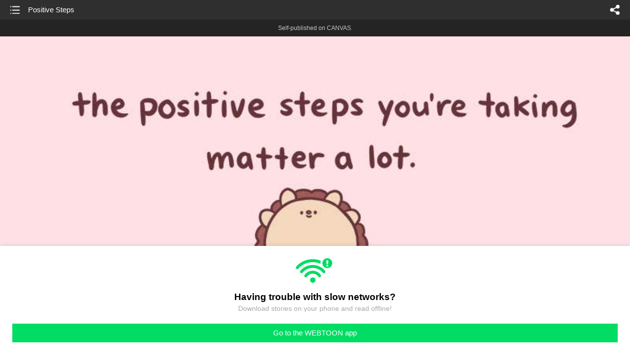

--- FILE ---
content_type: text/html;charset=UTF-8
request_url: https://m.webtoons.com/en/canvas/chibird/positive-steps/viewer?title_no=97265&episode_no=746
body_size: 90746
content:


















<!doctype html>



	
		
	
	


<html lang="en">
<head>
	
<title>Positive Steps - 739 | Chibird</title>
<meta name="keywords" content="Chibird, 739, Positive Steps, Heartwarming, WEBTOON" />
<meta name="description" content="Positive Steps, Episode 739 of Chibird in WEBTOON. Positive, motivational drawings to brighten your day! Featuring everyday life with Jackie, Chibird, Motivational Penguin, Shy Ghost, Positive Bunny, Hedgehog, and more!

Find Chibird at chibird.com or @ChibirdArt on Instagram and Twitter! :D" />
	









<meta charset="utf-8">
<meta name="viewport" content="width=device-width,initial-scale=1.0,maximum-scale=1.0,minimum-scale=1.0,user-scalable=no">
<meta name="format-detection" content="telephone=no, address=no, email=no">


<meta name="google-site-verification" content="aWoDlJnEs_nCA01e0Xr3li87GWNItONKyXouoALdo-I" />
<meta name="msvalidate.01" content="281DEF78AB3934F46D3EA7F255D3D4FF" />
<meta name='yandex-verification' content='4f4872eadf4becc0' />






<link rel="shortcut icon" href="https://webtoons-static.pstatic.net/image/favicon/iPhone_57X57_2.png?dt=2017082401" type="image/x-icon">






<link rel="icon" sizes="192x192" href="https://webtoons-static.pstatic.net/image/favicon/android_192x192.png?dt=2017082401">








	<link rel="stylesheet" type="text/css" href="/static/bundle/w-67d95ad9de9f5995cb41.css">























<script>
	window.__headerState__ = {
		phase: 'release',
		domain: 'm.webtoons.com',
		gaTrackingId: 'UA-57082184-1',
		ga4TrackingId: 'G-ZTE4EZ7DVX',
		contentLanguage: 'ENGLISH',
		contentLanguageCode: 'en',
		browserType: 'CHROME',
		serviceZone: 'GLOBAL',
		gak_SerName : 'gak.webtoons.com',
		gakPlatformName: "WEB_MOBILE",
		gaPageName : "",
		googleAdsState : {
			gadWebtoonReadEvent : "",
			title : "Chibird",
			titleNo : "97265",
			episodeNo : "746",
			gadConversion : {
				"th": [{
					// GAD 태국 광고 계정 1
					conversionId: "AW-761239969", // AW-CONVERSION_ID : Google Ads 계정에 고유한 전환 ID
					conversionLabel: "yhf1CLXkr-0CEKGz_uoC" // AW-CONVERSION_LABEL : 각 전환 액션에 고유하게 부여되는 전환 라벨
				}, {
					// GAD 태국 광고 계정 2
					conversionId: "AW-758804776",
					conversionLabel: "GzVDCNuRsO0CEKji6ekC"
				}]
				// 언어가 추가되면 배열로 넣음
			}
		},
		afPbaKey: "fe890007-9461-4b38-a417-7611db3b631e",
		afWebKey: "c2d18deb-9c2e-4235-ae65-ff03ab88f5ce"
	};
</script>




	
	
		<script src="/static/bundle/decorators/cmp-18283a11856ea93436a0.js"></script>
		<script src="/static/bundle/decorators/header-0482b17c4a0c48ff7ee4.js"></script>
	


<script>
var lcs_SerName = window.lcs_SerName = 'lcs.loginfra.com';
var gak_SerName = window.gak_SerName = 'gak.webtoons.com';
</script>

	<meta name="viewport" content="width=device-width,initial-scale=1.0,maximum-scale=2.0,minimum-scale=1.0,user-scalable=yes">
	<meta property="og:title" content="Chibird - Positive Steps"/>
	<meta property="og:type" content="com-linewebtoon:episode"/>
	
		<meta property="og:url" content="https://www.webtoons.com/en/canvas/chibird/positive-steps/viewer?title_no=97265&episode_no=746"/>
	
	
	<meta property="og:site_name" content="www.webtoons.com"/>
	<meta property="og:image" content="https://swebtoon-phinf.pstatic.net/20220326_207/1648256619323zzy5p_PNG/39b1ccef-b26b-4a76-8649-056c649b9647.png"/>
	<meta property="og:description" content="Positive, motivational drawings to brighten your day! Featuring everyday life with Jackie, Chibird, Motivational Penguin, Shy Ghost, Positive Bunny, Hedgehog, and more!

Find Chibird at chibird.com or @ChibirdArt on Instagram and Twitter! :D"/>
	<meta property="com-linewebtoon:episode:author" content="Chibird"/>

	<meta name="twitter:card" content="summary"/>
	<meta name="twitter:site" content="@LINEWebtoon"/>
	<meta name="twitter:image" content="https://swebtoon-phinf.pstatic.net/20220326_207/1648256619323zzy5p_PNG/39b1ccef-b26b-4a76-8649-056c649b9647.png"/>
	<meta name="twitter:description" content="Positive, motivational drawings to brighten your day! Featuring everyday life with Jackie, Chibird, Motivational Penguin, Shy Ghost, Positive Bunny, Hedgehog, and more!

Find Chibird at chibird.com or @ChibirdArt on Instagram and Twitter! :D"/>
	<meta property="al:android:url" content="linewebtoon://viewer/challenge?titleNo=97265&episodeNo=746"/>
	<meta property="al:android:package" content="com.naver.linewebtoon"/>
	<meta property="al:android:app_name" content="LINE WEBTOON"/>
	<meta name="twitter:app:name:googleplay" content="LINE WEBTOON"/>
	<meta name="twitter:app:id:googleplay" content="com.naver.linewebtoon"/>
	<meta name="twitter:app:url:googleplay" content="linewebtoon://viewer/challenge?titleNo=97265&episodeNo=746"/>
	<meta property="al:ios:url" content="linewebtoon://viewer/challenge?titleNo=97265&episodeNo=746"/>
	<meta property="al:ios:app_store_id" content="894546091"/>
	<meta property="al:ios:app_name" content="LINE WEBTOON"/>
	<meta name="twitter:app:name:iphone" content="LINE WEBTOON"/>
	<meta name="twitter:app:id:iphone" content="894546091"/>
	<meta name="twitter:app:url:iphone" content="linewebtoon://viewer/challenge?titleNo=97265&episodeNo=746"/>
	<meta name="twitter:app:name:ipad" content="LINE WEBTOON"/>
	<meta name="twitter:app:id:ipad" content="894546091"/>
	<meta name="twitter:app:url:ipad" content="linewebtoon://viewer/challenge?titleNo=97265&episodeNo=746"/>
	<meta name="robots" content="noimageindex, noarchive "/>
	<link rel="canonical" href="https://www.webtoons.com/en/heartwarming//positive-steps/viewer?title_no=97265&episode_no=746"/>
	<link rel="stylesheet" type="text/css" href="https://ssl.pstatic.net/static/wcc/gw/prod-1.0/index.css">
	
</head>

	
		
	
	


<body class="en ">
<div class="wrap" id="wrap">
	<div class="u_skip"><a href="#ct">skip to content</a></div>
	<!-- header -->
	<header role="banner" id="header" class="sub_header  _toolbar">
		<!-- title -->
		<h1 class="h1_viewer sub_title"><a href="#" class="link _goTop">Positive Steps</a></h1>
		<!-- //title -->
		<a href="https://m.webtoons.com/en/canvas/chibird/list?title_no=97265" class="btn_list v2"><span class="blind">list</span></a>
		<a href="#" id="shareLayerPopBtn" class="btn_share" onclick="return false;"><span class="blind">share</span></a>
		
		
			
				
				
				
				
				
				
				
					<p class="age_text">
						<span class="canvas_text">Self-published on CANVAS.</span>
					</p>
				
				
				
			
			
		
		
	</header>
	<!-- //header -->
	<hr>

	<!-- ct -->
	<div id="ct" role="main">
		<div id="loadingDiv" class="valign_box loading" style="height:3000px">
			<div class="col">
				<div id="loadingDivInner" class="inner" style="display:none">
					<p class="loading_bar"><span style="height:0%" id="loadingBarSpan"></span></p>
					<p class="dsc" id="loadingCaption" style="display:none"><span>Tip!</span> Download our WEBTOON app<br> to view series offline!</p>
				</div>
			</div>
		</div>
		
			
				<div class="viewer_img" id="_viewer"></div>
			
			
			
		

		

		
		<div class="viewer_cta_next" id="_webToAppCTA" style="display:none">
			<p class="info">You've reached the preview limit</p>
			<div class="episode_wrap">
				<div class="img_area">
					<img src="https://webtoon-phinf.pstatic.net/20221029_127/16669764332641tDhF_JPEG/2a2e807e-365a-4cf1-a34a-1acefb2785568532173097181679657.jpg?type=f160_151" width="100%" alt="thumbnail">
				</div>
				<span class="text">Positive Steps</span>
			</div>
			<a href="#" id="_clickToApp" class="link_download">Access free full episodes on the app</a>
			<a href="#" class="link_faq _webtoapp_faq">Why should I read on the WEBTOON app?</a>
		</div>

		
		
			
				
					
					<div class="viewer_ad_area _mwViewerCanvasAdArea type_empty">
						
						<strong class="ad_title mwViewerCanvasAdTitle" style="display: none">Advertisement</strong>
						<div class="ad_img_box _viewerAdWrapper1" id="mwViewerCanvasAdWapper"></div>
					</div>
				
				
			
		
		

		<div class="viewer_cont_wrap _readComplete">
			

			
				
					<a href="#" id="creatorNoteArea"
					   class="creator_note "
					   data-profile-url="chibird"
					   data-author-count="1">
						<h2 class="title">Creator</h2>
						<div class="author_area">
							<div class="profile">
								
									
										<img src="https://g-wcommunity.pstatic.net/20250520_258_M2/1747676963885vBjRw_PNG/2025-AX-JacquelineChen-Chibird-R30.png?type=q70" width="100%" alt=""/>
									
									
								
							</div>

							<span class="author">
								
									
									
										
											<span class="link"><span class="author_name">Chibird</span></span>
										
										
									
								
							</span>
						</div>
						<p class="author_text">Your positive steps count! I&rsquo;ve been trying to be more healthy, and I&rsquo;ve tried walking a little more each day. It&rsquo;s small, but I&rsquo;m going in the right direction!</p>
					</a>
				
				
			

			
			<div class="viewer_sns_area _viewer_sns_area">
				
				<div class="sns_group" id="_shareArea">
					
						
						
							<a href="#" class="_viewerSnsBtn btn_sns line btn_line" data-sns="LINE" onclick="return false;">LINE</a>
							<a href="#" class="_viewerSnsBtn btn_sns facebook btn_facebook" data-sns="FACEBOOK" onclick="return false;">Facebook</a>
							<a href="#" class="_viewerSnsBtn btn_sns twitter btn_twitter" data-sns="TWITTER" onclick="return false;">X</a>
							
								<a href="#" class="_viewerSnsBtn btn_sns tumblr btn_tumblr" data-sns="TUMBLR" onclick="return false;">Tumblr</a>
								<a href="#" class="_viewerSnsBtn btn_sns reddit btn_reddit" data-sns="REDDIT" onclick="return false;">Reddit</a>
							
						
					
				</div>
				<p class="fav_area"><a href="#" class="btn_favorites" data-page-source="ViewerEnd" onclick="return false;">Subscribe</a></p>
			</div>

			
				<div class="report_area" id="_reportArea">
					<a href="#" class="btn_report _btnReport">Report</a>
				</div>
			

			
			
				<div class="viewer_patron">
					<p class="txt1">Enjoying the series? Support the creator by becoming a patron.</p>
					<span class="ico_loading" id="patreonLoading"></span>
					<p class="txt2" id="patreonInfoArea" style="display:none">
						<span class="ico_patron3"></span><span id="patronCount"></span><em class="bar">|</em>
						<span class="ico_patron4"></span><span id="patronPledge"></span>
					</p>
					<p class="txt2" id="patreonErrorArea" style="display:none">
						<span style="color:#808285;">Failed to load data, Please try again later.</span>
					</p>
					<a href="https://www.patreon.com/bePatron?utm_source=webtoons&utm_medium=link&utm_campaign=chibird&u=4675455&redirect_uri=http%3A%2F%2Fm.webtoons.com%2Fchallenge%2FpatreonCallback" class="btn_become_patron" target="_blank">Become a Patron</a>
				</div>
			

			
			<div class="viewer_also_like _viewer_also_like"  style="display:none">
				<h3>You may also like</h3>
				<ul class="lst_type7">
					
				</ul>
			</div>
			

			<!-- comment 영역 -->
			<div class="viewer_best_comment _viewerBestComment" id="viewerBestComment" style="display:none">
				<a href="https://m.webtoons.com/en/canvas/chibird/positive-steps/comment?title_no=97265&episode_no=746"
				   class="viewer_best_comment_tit">Top Comments</a>
				<div id="comment_module"></div>
			</div>

			<div class="downapp_area2 viewer">
				
					
					
						<span>Wanna access your favorite comics offline?</span>
						<a class="_episode_footer_app_download lk_appdown">Download</a>
					
				
			</div>
			<a href="#" class="viewer_top _goTop">TOP</a>

			<div class="viewer_footer _toolbar">
				<div class="viewer_sequence" id="toolbarEpisodeListArea" style="display: none;">
					<div class="scroll_list">
						<ul id="sequence_scroll" class="sequence_list">
							
								
								
								<li >
									<a href="https://m.webtoons.com/en/canvas/chibird/self-love-hedgehog/viewer?title_no=97265&episode_no=1">
										
											<span class="num">#1</span>
										
										
											
												<img class="_thumbnailCheckVisible" src="https://webtoons-static.pstatic.net/image/bg_transparency.png" data-src="https://webtoon-phinf.pstatic.net/20170816_31/15028140742844kQtr_JPEG/378e567b-290c-43de-8e31-4bbc8fd9087f.jpg?type=f160_151" alt="Self Love Hedgehog" width="100%"
													 height="100%"/>
											
											
										
									</a>
								</li>
							
								
								
								<li >
									<a href="https://m.webtoons.com/en/canvas/chibird/done-for-the-day/viewer?title_no=97265&episode_no=2">
										
											<span class="num">#2</span>
										
										
											
												<img class="_thumbnailCheckVisible" src="https://webtoons-static.pstatic.net/image/bg_transparency.png" data-src="https://webtoon-phinf.pstatic.net/20170816_55/1502814859404qp7Vq_JPEG/553276c7-3a21-4308-843a-5409585124fe.jpg?type=f160_151" alt="Done for the Day" width="100%"
													 height="100%"/>
											
											
										
									</a>
								</li>
							
								
								
								<li >
									<a href="https://m.webtoons.com/en/canvas/chibird/thankful-for-friends/viewer?title_no=97265&episode_no=6">
										
											<span class="num">#3</span>
										
										
											
												<img class="_thumbnailCheckVisible" src="https://webtoons-static.pstatic.net/image/bg_transparency.png" data-src="https://webtoon-phinf.pstatic.net/20170816_276/1502821508291AW2Az_JPEG/317d6697-59dd-466d-aa3a-792169cf3880.jpg?type=f160_151" alt="Thankful for Friends" width="100%"
													 height="100%"/>
											
											
										
									</a>
								</li>
							
								
								
								<li >
									<a href="https://m.webtoons.com/en/canvas/chibird/penguin-of-determination/viewer?title_no=97265&episode_no=8">
										
											<span class="num">#4</span>
										
										
											
												<img class="_thumbnailCheckVisible" src="https://webtoons-static.pstatic.net/image/bg_transparency.png" data-src="https://webtoon-phinf.pstatic.net/20170816_210/1502820995765dWkeG_JPEG/e61350da-4437-445d-a03e-c3da633f37a8.jpg?type=f160_151" alt="Penguin of Determination" width="100%"
													 height="100%"/>
											
											
										
									</a>
								</li>
							
								
								
								<li >
									<a href="https://m.webtoons.com/en/canvas/chibird/forgotten-texts/viewer?title_no=97265&episode_no=9">
										
											<span class="num">#5</span>
										
										
											
												<img class="_thumbnailCheckVisible" src="https://webtoons-static.pstatic.net/image/bg_transparency.png" data-src="https://webtoon-phinf.pstatic.net/20170816_21/1502822223737ys6Qf_JPEG/4a149273-72d0-4d9e-b7dd-9e638629c0ed.jpg?type=f160_151" alt="Forgotten Texts" width="100%"
													 height="100%"/>
											
											
										
									</a>
								</li>
							
								
								
								<li >
									<a href="https://m.webtoons.com/en/canvas/chibird/a-friendly-reminder/viewer?title_no=97265&episode_no=10">
										
											<span class="num">#6</span>
										
										
											
												<img class="_thumbnailCheckVisible" src="https://webtoons-static.pstatic.net/image/bg_transparency.png" data-src="https://webtoon-phinf.pstatic.net/20170816_221/1502822813603dj1XL_JPEG/38c72f7f-6829-4a5a-827d-f029ced55a47.jpg?type=f160_151" alt="A Friendly Reminder" width="100%"
													 height="100%"/>
											
											
										
									</a>
								</li>
							
								
								
								<li >
									<a href="https://m.webtoons.com/en/canvas/chibird/ghost-masterpost-5-ghost-posts/viewer?title_no=97265&episode_no=11">
										
											<span class="num">#7</span>
										
										
											
												<img class="_thumbnailCheckVisible" src="https://webtoons-static.pstatic.net/image/bg_transparency.png" data-src="https://webtoon-phinf.pstatic.net/20170816_295/1502824104874yRMIb_JPEG/b43dce0a-7562-4fe4-b696-63ba602461e1.jpg?type=f160_151" alt="Ghost Masterpost- 5 Ghost Posts!" width="100%"
													 height="100%"/>
											
											
										
									</a>
								</li>
							
								
								
								<li >
									<a href="https://m.webtoons.com/en/canvas/chibird/reasons-to-get-out-of-bed/viewer?title_no=97265&episode_no=12">
										
											<span class="num">#8</span>
										
										
											
												<img class="_thumbnailCheckVisible" src="https://webtoons-static.pstatic.net/image/bg_transparency.png" data-src="https://webtoon-phinf.pstatic.net/20170816_271/15028258500032cuAy_JPEG/0e598a1d-a628-48e8-a085-146ffdad4c50.jpg?type=f160_151" alt="Reasons to Get Out of Bed" width="100%"
													 height="100%"/>
											
											
										
									</a>
								</li>
							
								
								
								<li >
									<a href="https://m.webtoons.com/en/canvas/chibird/unique-hedgehogs/viewer?title_no=97265&episode_no=13">
										
											<span class="num">#9</span>
										
										
											
												<img class="_thumbnailCheckVisible" src="https://webtoons-static.pstatic.net/image/bg_transparency.png" data-src="https://webtoon-phinf.pstatic.net/20170817_109/1502934384676q843q_JPEG/e5ebf1d3-667e-4890-bbf7-cfb433329b65.jpg?type=f160_151" alt="Unique Hedgehogs" width="100%"
													 height="100%"/>
											
											
										
									</a>
								</li>
							
								
								
								<li >
									<a href="https://m.webtoons.com/en/canvas/chibird/i-should-i-should-i-should/viewer?title_no=97265&episode_no=14">
										
											<span class="num">#10</span>
										
										
											
												<img class="_thumbnailCheckVisible" src="https://webtoons-static.pstatic.net/image/bg_transparency.png" data-src="https://webtoon-phinf.pstatic.net/20170818_232/1503018196529vEoiS_JPEG/7d6486bb-d9e9-4258-89c3-549179f1af5d.jpg?type=f160_151" alt="I should, I should, I should" width="100%"
													 height="100%"/>
											
											
										
									</a>
								</li>
							
								
								
								<li >
									<a href="https://m.webtoons.com/en/canvas/chibird/school-pocket-penguin/viewer?title_no=97265&episode_no=15">
										
											<span class="num">#11</span>
										
										
											
												<img class="_thumbnailCheckVisible" src="https://webtoons-static.pstatic.net/image/bg_transparency.png" data-src="https://webtoon-phinf.pstatic.net/20170821_234/1503243501616NqrDm_JPEG/2e7bb9f8-8744-4338-940f-17975fd30ad0.jpg?type=f160_151" alt="School Pocket Penguin" width="100%"
													 height="100%"/>
											
											
										
									</a>
								</li>
							
								
								
								<li >
									<a href="https://m.webtoons.com/en/canvas/chibird/care-about-others/viewer?title_no=97265&episode_no=16">
										
											<span class="num">#12</span>
										
										
											
												<img class="_thumbnailCheckVisible" src="https://webtoons-static.pstatic.net/image/bg_transparency.png" data-src="https://webtoon-phinf.pstatic.net/20170824_39/1503585995239i2xQa_JPEG/eb2bed02-9829-4d32-8579-de5369ab2a27.jpg?type=f160_151" alt="Care About Others" width="100%"
													 height="100%"/>
											
											
										
									</a>
								</li>
							
								
								
								<li >
									<a href="https://m.webtoons.com/en/canvas/chibird/beautiful-except/viewer?title_no=97265&episode_no=18">
										
											<span class="num">#13</span>
										
										
											
												<img class="_thumbnailCheckVisible" src="https://webtoons-static.pstatic.net/image/bg_transparency.png" data-src="https://webtoon-phinf.pstatic.net/20170826_218/1503759409574OdiBH_JPEG/df70a9bf-1fac-47c1-ab81-8c74f74ee457.jpg?type=f160_151" alt="Beautiful &amp;quot;Except&amp;quot;" width="100%"
													 height="100%"/>
											
											
										
									</a>
								</li>
							
								
								
								<li >
									<a href="https://m.webtoons.com/en/canvas/chibird/slightly-damaged/viewer?title_no=97265&episode_no=19">
										
											<span class="num">#14</span>
										
										
											
												<img class="_thumbnailCheckVisible" src="https://webtoons-static.pstatic.net/image/bg_transparency.png" data-src="https://webtoon-phinf.pstatic.net/20170901_245/1504257475496SmrMR_JPEG/1b76ea8e-7b29-4cd2-b962-3f6b38a2a949.jpg?type=f160_151" alt="Slightly Damaged" width="100%"
													 height="100%"/>
											
											
										
									</a>
								</li>
							
								
								
								<li >
									<a href="https://m.webtoons.com/en/canvas/chibird/september-hedehog/viewer?title_no=97265&episode_no=20">
										
											<span class="num">#15</span>
										
										
											
												<img class="_thumbnailCheckVisible" src="https://webtoons-static.pstatic.net/image/bg_transparency.png" data-src="https://webtoon-phinf.pstatic.net/20170901_245/15042575466640BNsl_JPEG/04d7c9e5-16e7-44e4-9bcf-3c5e2b4c29dc.jpg?type=f160_151" alt="September Hedehog" width="100%"
													 height="100%"/>
											
											
										
									</a>
								</li>
							
								
								
								<li >
									<a href="https://m.webtoons.com/en/canvas/chibird/putting-off-the-little-things/viewer?title_no=97265&episode_no=21">
										
											<span class="num">#16</span>
										
										
											
												<img class="_thumbnailCheckVisible" src="https://webtoons-static.pstatic.net/image/bg_transparency.png" data-src="https://webtoon-phinf.pstatic.net/20170904_151/1504467225842qvsSz_JPEG/8a701b89-62d2-440d-a3b5-557a8c8224b5.jpg?type=f160_151" alt="Putting off the Little Things" width="100%"
													 height="100%"/>
											
											
										
									</a>
								</li>
							
								
								
								<li >
									<a href="https://m.webtoons.com/en/canvas/chibird/i-hope-you-find-someone-who/viewer?title_no=97265&episode_no=22">
										
											<span class="num">#17</span>
										
										
											
												<img class="_thumbnailCheckVisible" src="https://webtoons-static.pstatic.net/image/bg_transparency.png" data-src="https://webtoon-phinf.pstatic.net/20170907_143/1504712461334uOM2P_JPEG/1feb94fc-3489-4107-bee6-dc5859776919.jpg?type=f160_151" alt="I hope you find someone who..." width="100%"
													 height="100%"/>
											
											
										
									</a>
								</li>
							
								
								
								<li >
									<a href="https://m.webtoons.com/en/canvas/chibird/who-believes-in-you/viewer?title_no=97265&episode_no=23">
										
											<span class="num">#18</span>
										
										
											
												<img class="_thumbnailCheckVisible" src="https://webtoons-static.pstatic.net/image/bg_transparency.png" data-src="https://webtoon-phinf.pstatic.net/20170909_260/1504883932668ATPcE_JPEG/6471241d-faa6-461d-aff9-ed89a8116d86.jpg?type=f160_151" alt="Who believes in you?" width="100%"
													 height="100%"/>
											
											
										
									</a>
								</li>
							
								
								
								<li >
									<a href="https://m.webtoons.com/en/canvas/chibird/holding-on-and-letting-go/viewer?title_no=97265&episode_no=24">
										
											<span class="num">#19</span>
										
										
											
												<img class="_thumbnailCheckVisible" src="https://webtoons-static.pstatic.net/image/bg_transparency.png" data-src="https://webtoon-phinf.pstatic.net/20170911_121/1505058872592MBI58_JPEG/c544e6f1-22d5-4504-96a3-3079ad568549.jpg?type=f160_151" alt="Holding On and Letting Go" width="100%"
													 height="100%"/>
											
											
										
									</a>
								</li>
							
								
								
								<li >
									<a href="https://m.webtoons.com/en/canvas/chibird/i-am-growing/viewer?title_no=97265&episode_no=25">
										
											<span class="num">#20</span>
										
										
											
												<img class="_thumbnailCheckVisible" src="https://webtoons-static.pstatic.net/image/bg_transparency.png" data-src="https://webtoon-phinf.pstatic.net/20170913_142/15052299968229GTAT_JPEG/95b96016-b582-4d40-ab3d-a8800ea7f6c2.jpg?type=f160_151" alt="I am growing" width="100%"
													 height="100%"/>
											
											
										
									</a>
								</li>
							
								
								
								<li >
									<a href="https://m.webtoons.com/en/canvas/chibird/chibird-joins-patreon/viewer?title_no=97265&episode_no=26">
										
											<span class="num">#21</span>
										
										
											
												<img class="_thumbnailCheckVisible" src="https://webtoons-static.pstatic.net/image/bg_transparency.png" data-src="https://webtoon-phinf.pstatic.net/20170916_151/1505569193156SWCIi_JPEG/8705857f-e652-41a9-b955-2960401c7cf5.jpg?type=f160_151" alt="Chibird joins Patreon!" width="100%"
													 height="100%"/>
											
											
										
									</a>
								</li>
							
								
								
								<li >
									<a href="https://m.webtoons.com/en/canvas/chibird/negative-self-habits/viewer?title_no=97265&episode_no=27">
										
											<span class="num">#22</span>
										
										
											
												<img class="_thumbnailCheckVisible" src="https://webtoons-static.pstatic.net/image/bg_transparency.png" data-src="https://webtoon-phinf.pstatic.net/20170919_281/1505828483758Rjo5f_JPEG/b8a03b85-4805-4c6d-938a-700ecd8190b1.jpg?type=f160_151" alt="Negative Self Habits" width="100%"
													 height="100%"/>
											
											
										
									</a>
								</li>
							
								
								
								<li >
									<a href="https://m.webtoons.com/en/canvas/chibird/when-things-get-tough-/viewer?title_no=97265&episode_no=28">
										
											<span class="num">#23</span>
										
										
											
												<img class="_thumbnailCheckVisible" src="https://webtoons-static.pstatic.net/image/bg_transparency.png" data-src="https://webtoon-phinf.pstatic.net/20170919_242/1505828284822exf4q_JPEG/28b7e898-662e-467f-bb04-1778c0fbd803.jpg?type=f160_151" alt="When Things Get Tough " width="100%"
													 height="100%"/>
											
											
										
									</a>
								</li>
							
								
								
								<li >
									<a href="https://m.webtoons.com/en/canvas/chibird/ways-to-stay-focused/viewer?title_no=97265&episode_no=29">
										
											<span class="num">#24</span>
										
										
											
												<img class="_thumbnailCheckVisible" src="https://webtoons-static.pstatic.net/image/bg_transparency.png" data-src="https://webtoon-phinf.pstatic.net/20170921_165/1506005045546BCHYm_JPEG/475397ec-2027-4878-b690-5a7ebb6274fd.jpg?type=f160_151" alt="Ways to Stay Focused" width="100%"
													 height="100%"/>
											
											
										
									</a>
								</li>
							
								
								
								<li >
									<a href="https://m.webtoons.com/en/canvas/chibird/positive-bunny-breathe/viewer?title_no=97265&episode_no=30">
										
											<span class="num">#25</span>
										
										
											
												<img class="_thumbnailCheckVisible" src="https://webtoons-static.pstatic.net/image/bg_transparency.png" data-src="https://webtoon-phinf.pstatic.net/20170924_265/15061797454049LQBL_JPEG/b0e01dc3-0fc4-4466-a70e-2c196e14b461.jpg?type=f160_151" alt="Positive Bunny- Breathe" width="100%"
													 height="100%"/>
											
											
										
									</a>
								</li>
							
								
								
								<li >
									<a href="https://m.webtoons.com/en/canvas/chibird/just-a-phone-call/viewer?title_no=97265&episode_no=31">
										
											<span class="num">#26</span>
										
										
											
												<img class="_thumbnailCheckVisible" src="https://webtoons-static.pstatic.net/image/bg_transparency.png" data-src="https://webtoon-phinf.pstatic.net/20170926_139/1506353772015WrWmV_JPEG/d91836e5-4788-4f2d-b602-105b1809f3aa.jpg?type=f160_151" alt="Just a Phone Call" width="100%"
													 height="100%"/>
											
											
										
									</a>
								</li>
							
								
								
								<li >
									<a href="https://m.webtoons.com/en/canvas/chibird/bad-things-happen/viewer?title_no=97265&episode_no=32">
										
											<span class="num">#27</span>
										
										
											
												<img class="_thumbnailCheckVisible" src="https://webtoons-static.pstatic.net/image/bg_transparency.png" data-src="https://webtoon-phinf.pstatic.net/20170928_224/1506536407325uFsjU_JPEG/1e871eaf-8e99-40bd-9eee-1a725fc5f156.jpg?type=f160_151" alt="Bad Things Happen" width="100%"
													 height="100%"/>
											
											
										
									</a>
								</li>
							
								
								
								<li >
									<a href="https://m.webtoons.com/en/canvas/chibird/taking-care-and-pushing-yourself/viewer?title_no=97265&episode_no=33">
										
											<span class="num">#28</span>
										
										
											
												<img class="_thumbnailCheckVisible" src="https://webtoons-static.pstatic.net/image/bg_transparency.png" data-src="https://webtoon-phinf.pstatic.net/20171001_234/1506786592252PrRXw_JPEG/5bf7063d-d5dd-4166-8117-acefd53f1d2d.jpg?type=f160_151" alt="Taking Care and Pushing Yourself" width="100%"
													 height="100%"/>
											
											
										
									</a>
								</li>
							
								
								
								<li >
									<a href="https://m.webtoons.com/en/canvas/chibird/positive-bunny-not-giving-up/viewer?title_no=97265&episode_no=34">
										
											<span class="num">#29</span>
										
										
											
												<img class="_thumbnailCheckVisible" src="https://webtoons-static.pstatic.net/image/bg_transparency.png" data-src="https://webtoon-phinf.pstatic.net/20171003_66/1506960395812eEqHA_JPEG/ace58837-51c8-41ef-9a55-03decca5f404.jpg?type=f160_151" alt="Positive Bunny- Not Giving Up" width="100%"
													 height="100%"/>
											
											
										
									</a>
								</li>
							
								
								
								<li >
									<a href="https://m.webtoons.com/en/canvas/chibird/do-it-for-yourself/viewer?title_no=97265&episode_no=35">
										
											<span class="num">#30</span>
										
										
											
												<img class="_thumbnailCheckVisible" src="https://webtoons-static.pstatic.net/image/bg_transparency.png" data-src="https://webtoon-phinf.pstatic.net/20171005_89/1507131069049brkoV_JPEG/e386e442-71b3-4682-a7ca-cbeb78dc13b2.jpg?type=f160_151" alt="Do it For Yourself!" width="100%"
													 height="100%"/>
											
											
										
									</a>
								</li>
							
								
								
								<li >
									<a href="https://m.webtoons.com/en/canvas/chibird/alone-vs-with-friends/viewer?title_no=97265&episode_no=36">
										
											<span class="num">#31</span>
										
										
											
												<img class="_thumbnailCheckVisible" src="https://webtoons-static.pstatic.net/image/bg_transparency.png" data-src="https://webtoon-phinf.pstatic.net/20171007_284/1507308741972WvXh2_JPEG/d6f5a25f-00d2-477b-876d-0eaf6c6765b1.jpg?type=f160_151" alt="Alone vs With Friends" width="100%"
													 height="100%"/>
											
											
										
									</a>
								</li>
							
								
								
								<li >
									<a href="https://m.webtoons.com/en/canvas/chibird/definition-of-a-good-day/viewer?title_no=97265&episode_no=37">
										
											<span class="num">#32</span>
										
										
											
												<img class="_thumbnailCheckVisible" src="https://webtoons-static.pstatic.net/image/bg_transparency.png" data-src="https://webtoon-phinf.pstatic.net/20171009_186/1507489783467eLqtV_JPEG/5d8dc0c1-e7ca-407c-9778-78a7919264f1.jpg?type=f160_151" alt="Definition of a Good Day" width="100%"
													 height="100%"/>
											
											
										
									</a>
								</li>
							
								
								
								<li >
									<a href="https://m.webtoons.com/en/canvas/chibird/grown/viewer?title_no=97265&episode_no=38">
										
											<span class="num">#33</span>
										
										
											
												<img class="_thumbnailCheckVisible" src="https://webtoons-static.pstatic.net/image/bg_transparency.png" data-src="https://webtoon-phinf.pstatic.net/20171010_113/1507646445989UUvmY_JPEG/a3b2c2f0-dfbb-4fed-b509-6d4b2be1ad0c.jpg?type=f160_151" alt="Grown" width="100%"
													 height="100%"/>
											
											
										
									</a>
								</li>
							
								
								
								<li >
									<a href="https://m.webtoons.com/en/canvas/chibird/things-will-work-out/viewer?title_no=97265&episode_no=39">
										
											<span class="num">#34</span>
										
										
											
												<img class="_thumbnailCheckVisible" src="https://webtoons-static.pstatic.net/image/bg_transparency.png" data-src="https://webtoon-phinf.pstatic.net/20171014_183/1507907854941tPd89_JPEG/a98c099e-8f4a-4743-82f8-f660ee73d052.jpg?type=f160_151" alt="Things Will Work Out" width="100%"
													 height="100%"/>
											
											
										
									</a>
								</li>
							
								
								
								<li >
									<a href="https://m.webtoons.com/en/canvas/chibird/egg-cellent/viewer?title_no=97265&episode_no=40">
										
											<span class="num">#35</span>
										
										
											
												<img class="_thumbnailCheckVisible" src="https://webtoons-static.pstatic.net/image/bg_transparency.png" data-src="https://webtoon-phinf.pstatic.net/20171016_290/1508082244469bXMrU_JPEG/e7bdac68-57eb-404d-b537-f1b710353392.jpg?type=f160_151" alt="Egg-cellent" width="100%"
													 height="100%"/>
											
											
										
									</a>
								</li>
							
								
								
								<li >
									<a href="https://m.webtoons.com/en/canvas/chibird/not-a-failure/viewer?title_no=97265&episode_no=41">
										
											<span class="num">#36</span>
										
										
											
												<img class="_thumbnailCheckVisible" src="https://webtoons-static.pstatic.net/image/bg_transparency.png" data-src="https://webtoon-phinf.pstatic.net/20171018_102/1508252424459v9QRl_JPEG/b73d3fc2-0af9-40c5-ad70-5e91ac71fcd8.jpg?type=f160_151" alt="Not a Failure" width="100%"
													 height="100%"/>
											
											
										
									</a>
								</li>
							
								
								
								<li >
									<a href="https://m.webtoons.com/en/canvas/chibird/a-bad-situation/viewer?title_no=97265&episode_no=42">
										
											<span class="num">#37</span>
										
										
											
												<img class="_thumbnailCheckVisible" src="https://webtoons-static.pstatic.net/image/bg_transparency.png" data-src="https://webtoon-phinf.pstatic.net/20171019_120/1508376790750E9jGN_JPEG/8bdd08c8-db42-4c69-8405-cd114ecf8d35.jpg?type=f160_151" alt="A Bad Situation" width="100%"
													 height="100%"/>
											
											
										
									</a>
								</li>
							
								
								
								<li >
									<a href="https://m.webtoons.com/en/canvas/chibird/two-types-of-friends-in-hugs/viewer?title_no=97265&episode_no=43">
										
											<span class="num">#38</span>
										
										
											
												<img class="_thumbnailCheckVisible" src="https://webtoons-static.pstatic.net/image/bg_transparency.png" data-src="https://webtoon-phinf.pstatic.net/20171022_34/1508598962065y23HR_JPEG/ed1d9d0b-b6c3-4c9d-a6ac-814797532df9.jpg?type=f160_151" alt="Two Types of Friends in Hugs" width="100%"
													 height="100%"/>
											
											
										
									</a>
								</li>
							
								
								
								<li >
									<a href="https://m.webtoons.com/en/canvas/chibird/have-a-good-week/viewer?title_no=97265&episode_no=44">
										
											<span class="num">#39</span>
										
										
											
												<img class="_thumbnailCheckVisible" src="https://webtoons-static.pstatic.net/image/bg_transparency.png" data-src="https://webtoon-phinf.pstatic.net/20171023_221/1508770360758hhI8f_JPEG/79fa3087-ddc3-4ab8-9c72-0a784d891d46.jpg?type=f160_151" alt="Have a Good Week!" width="100%"
													 height="100%"/>
											
											
										
									</a>
								</li>
							
								
								
								<li >
									<a href="https://m.webtoons.com/en/canvas/chibird/mid-semester-motivation/viewer?title_no=97265&episode_no=45">
										
											<span class="num">#40</span>
										
										
											
												<img class="_thumbnailCheckVisible" src="https://webtoons-static.pstatic.net/image/bg_transparency.png" data-src="https://webtoon-phinf.pstatic.net/20171026_167/1508944275197bkhuD_JPEG/24664ca5-6b7e-4792-a4e4-fabfeb582389.jpg?type=f160_151" alt="Mid-Semester Motivation" width="100%"
													 height="100%"/>
											
											
										
									</a>
								</li>
							
								
								
								<li >
									<a href="https://m.webtoons.com/en/canvas/chibird/what-you-love/viewer?title_no=97265&episode_no=46">
										
											<span class="num">#41</span>
										
										
											
												<img class="_thumbnailCheckVisible" src="https://webtoons-static.pstatic.net/image/bg_transparency.png" data-src="https://webtoon-phinf.pstatic.net/20171028_158/1509127053036vCEUi_JPEG/a2286967-d594-426a-8d58-3b6f13cf6bd0.jpg?type=f160_151" alt="What You Love" width="100%"
													 height="100%"/>
											
											
										
									</a>
								</li>
							
								
								
								<li >
									<a href="https://m.webtoons.com/en/canvas/chibird/things-we-need-more-of/viewer?title_no=97265&episode_no=47">
										
											<span class="num">#42</span>
										
										
											
												<img class="_thumbnailCheckVisible" src="https://webtoons-static.pstatic.net/image/bg_transparency.png" data-src="https://webtoon-phinf.pstatic.net/20171031_76/15093827829609e5Cc_JPEG/98fedf68-18c4-4b3c-97ff-1ee84d4bc41b.jpg?type=f160_151" alt="Things We Need More Of" width="100%"
													 height="100%"/>
											
											
										
									</a>
								</li>
							
								
								
								<li >
									<a href="https://m.webtoons.com/en/canvas/chibird/thank-you-october/viewer?title_no=97265&episode_no=48">
										
											<span class="num">#43</span>
										
										
											
												<img class="_thumbnailCheckVisible" src="https://webtoons-static.pstatic.net/image/bg_transparency.png" data-src="https://webtoon-phinf.pstatic.net/20171101_185/15094934334216Mkxd_JPEG/b6bad919-c06a-4e2f-82c7-6825a4fa83ed.jpg?type=f160_151" alt="Thank you October!" width="100%"
													 height="100%"/>
											
											
										
									</a>
								</li>
							
								
								
								<li >
									<a href="https://m.webtoons.com/en/canvas/chibird/happy-november-/viewer?title_no=97265&episode_no=49">
										
											<span class="num">#44</span>
										
										
											
												<img class="_thumbnailCheckVisible" src="https://webtoons-static.pstatic.net/image/bg_transparency.png" data-src="https://webtoon-phinf.pstatic.net/20171103_61/150963495769621Yh6_JPEG/15bc4e42-178a-4892-9652-b00b4bd695e9.jpg?type=f160_151" alt="Happy November! " width="100%"
													 height="100%"/>
											
											
										
									</a>
								</li>
							
								
								
								<li >
									<a href="https://m.webtoons.com/en/canvas/chibird/thankful-for-best-friends/viewer?title_no=97265&episode_no=50">
										
											<span class="num">#45</span>
										
										
											
												<img class="_thumbnailCheckVisible" src="https://webtoons-static.pstatic.net/image/bg_transparency.png" data-src="https://webtoon-phinf.pstatic.net/20171104_270/1509756059153HfYTJ_JPEG/693cde9b-8ff4-40c1-af17-98d5ea0baa1f.jpg?type=f160_151" alt="Thankful for Best Friends" width="100%"
													 height="100%"/>
											
											
										
									</a>
								</li>
							
								
								
								<li >
									<a href="https://m.webtoons.com/en/canvas/chibird/not-okay/viewer?title_no=97265&episode_no=51">
										
											<span class="num">#46</span>
										
										
											
												<img class="_thumbnailCheckVisible" src="https://webtoons-static.pstatic.net/image/bg_transparency.png" data-src="https://webtoon-phinf.pstatic.net/20171106_81/1509939111958hKvJR_JPEG/2cfdfddf-fe20-44c2-8420-fa2507912c82.jpg?type=f160_151" alt="Not Okay" width="100%"
													 height="100%"/>
											
											
										
									</a>
								</li>
							
								
								
								<li >
									<a href="https://m.webtoons.com/en/canvas/chibird/dont-blame-yourself/viewer?title_no=97265&episode_no=53">
										
											<span class="num">#47</span>
										
										
											
												<img class="_thumbnailCheckVisible" src="https://webtoons-static.pstatic.net/image/bg_transparency.png" data-src="https://webtoon-phinf.pstatic.net/20171109_8/151020751931552Nim_JPEG/75ca2b42-0ba5-4cd4-831d-1b48e55fb2f0.jpg?type=f160_151" alt="Don&amp;#39;t Blame Yourself" width="100%"
													 height="100%"/>
											
											
										
									</a>
								</li>
							
								
								
								<li >
									<a href="https://m.webtoons.com/en/canvas/chibird/chibird-android-stickers/viewer?title_no=97265&episode_no=54">
										
											<span class="num">#48</span>
										
										
											
												<img class="_thumbnailCheckVisible" src="https://webtoons-static.pstatic.net/image/bg_transparency.png" data-src="https://webtoon-phinf.pstatic.net/20171112_92/15104177959500sRR8_JPEG/a9e556f5-d410-4158-80a9-484c34cb5771.jpg?type=f160_151" alt="Chibird Android Stickers!!!" width="100%"
													 height="100%"/>
											
											
										
									</a>
								</li>
							
								
								
								<li >
									<a href="https://m.webtoons.com/en/canvas/chibird/it-can-be-scary/viewer?title_no=97265&episode_no=55">
										
											<span class="num">#49</span>
										
										
											
												<img class="_thumbnailCheckVisible" src="https://webtoons-static.pstatic.net/image/bg_transparency.png" data-src="https://webtoon-phinf.pstatic.net/20171113_155/1510551803603AAA0B_JPEG/8cb673fc-c5b2-401c-990b-4be1a1c5e642.jpg?type=f160_151" alt="It Can Be Scary" width="100%"
													 height="100%"/>
											
											
										
									</a>
								</li>
							
								
								
								<li >
									<a href="https://m.webtoons.com/en/canvas/chibird/positive-pika/viewer?title_no=97265&episode_no=56">
										
											<span class="num">#50</span>
										
										
											
												<img class="_thumbnailCheckVisible" src="https://webtoons-static.pstatic.net/image/bg_transparency.png" data-src="https://webtoon-phinf.pstatic.net/20171116_205/1510806254611Sy4Gv_JPEG/31e6c707-2fe4-4bad-bc39-e199e9ec30b9.jpg?type=f160_151" alt="Positive Pika" width="100%"
													 height="100%"/>
											
											
										
									</a>
								</li>
							
								
								
								<li >
									<a href="https://m.webtoons.com/en/canvas/chibird/okay-to-be-tired/viewer?title_no=97265&episode_no=57">
										
											<span class="num">#51</span>
										
										
											
												<img class="_thumbnailCheckVisible" src="https://webtoons-static.pstatic.net/image/bg_transparency.png" data-src="https://webtoon-phinf.pstatic.net/20171118_243/1510986845873XWt3G_JPEG/5c2457eb-8adf-4e5e-92f0-d57ccab95f34.jpg?type=f160_151" alt="Okay to be Tired" width="100%"
													 height="100%"/>
											
											
										
									</a>
								</li>
							
								
								
								<li >
									<a href="https://m.webtoons.com/en/canvas/chibird/sending-you-love/viewer?title_no=97265&episode_no=58">
										
											<span class="num">#52</span>
										
										
											
												<img class="_thumbnailCheckVisible" src="https://webtoons-static.pstatic.net/image/bg_transparency.png" data-src="https://webtoon-phinf.pstatic.net/20171120_237/1511144985439BCpq1_JPEG/80e7e49b-e85f-4c22-9b38-db5141ff3557.jpg?type=f160_151" alt="Sending You Love!" width="100%"
													 height="100%"/>
											
											
										
									</a>
								</li>
							
								
								
								<li >
									<a href="https://m.webtoons.com/en/canvas/chibird/thankful-for-the-underappreciated/viewer?title_no=97265&episode_no=59">
										
											<span class="num">#53</span>
										
										
											
												<img class="_thumbnailCheckVisible" src="https://webtoons-static.pstatic.net/image/bg_transparency.png" data-src="https://webtoon-phinf.pstatic.net/20171122_162/1511320789044CRT6f_JPEG/071d457e-543a-4df4-997f-c40e81098a51.jpg?type=f160_151" alt="Thankful for the Underappreciated" width="100%"
													 height="100%"/>
											
											
										
									</a>
								</li>
							
								
								
								<li >
									<a href="https://m.webtoons.com/en/canvas/chibird/so-full/viewer?title_no=97265&episode_no=60">
										
											<span class="num">#54</span>
										
										
											
												<img class="_thumbnailCheckVisible" src="https://webtoons-static.pstatic.net/image/bg_transparency.png" data-src="https://webtoon-phinf.pstatic.net/20171124_245/1511507442614HoHRN_JPEG/8938c225-e5ae-4e06-9fcd-8cac38d9b013.jpg?type=f160_151" alt="So Full..." width="100%"
													 height="100%"/>
											
											
										
									</a>
								</li>
							
								
								
								<li >
									<a href="https://m.webtoons.com/en/canvas/chibird/you-are/viewer?title_no=97265&episode_no=61">
										
											<span class="num">#55</span>
										
										
											
												<img class="_thumbnailCheckVisible" src="https://webtoons-static.pstatic.net/image/bg_transparency.png" data-src="https://webtoon-phinf.pstatic.net/20171126_164/1511677707582kIHS7_JPEG/37a8398a-85b7-4935-bf17-1fabe788dfef.jpg?type=f160_151" alt="You Are" width="100%"
													 height="100%"/>
											
											
										
									</a>
								</li>
							
								
								
								<li >
									<a href="https://m.webtoons.com/en/canvas/chibird/bright-future/viewer?title_no=97265&episode_no=62">
										
											<span class="num">#56</span>
										
										
											
												<img class="_thumbnailCheckVisible" src="https://webtoons-static.pstatic.net/image/bg_transparency.png" data-src="https://webtoon-phinf.pstatic.net/20171128_197/1511846401806forDU_JPEG/a6f309fb-9779-4395-8f23-fb4c5521ce9b.jpg?type=f160_151" alt="Bright Future" width="100%"
													 height="100%"/>
											
											
										
									</a>
								</li>
							
								
								
								<li >
									<a href="https://m.webtoons.com/en/canvas/chibird/happy-december/viewer?title_no=97265&episode_no=63">
										
											<span class="num">#57</span>
										
										
											
												<img class="_thumbnailCheckVisible" src="https://webtoons-static.pstatic.net/image/bg_transparency.png" data-src="https://webtoon-phinf.pstatic.net/20171201_133/1512109959787LgskB_JPEG/39677335-edb1-4705-af46-f1dd9a1d5d80.jpg?type=f160_151" alt="Happy December!" width="100%"
													 height="100%"/>
											
											
										
									</a>
								</li>
							
								
								
								<li >
									<a href="https://m.webtoons.com/en/canvas/chibird/small-fish/viewer?title_no=97265&episode_no=64">
										
											<span class="num">#58</span>
										
										
											
												<img class="_thumbnailCheckVisible" src="https://webtoons-static.pstatic.net/image/bg_transparency.png" data-src="https://webtoon-phinf.pstatic.net/20171204_190/1512328916956ecLdw_JPEG/2814f6ff-88f9-4f29-b408-b69ececbff0c.jpg?type=f160_151" alt="Small Fish" width="100%"
													 height="100%"/>
											
											
										
									</a>
								</li>
							
								
								
								<li >
									<a href="https://m.webtoons.com/en/canvas/chibird/dormant-full-bloom/viewer?title_no=97265&episode_no=65">
										
											<span class="num">#59</span>
										
										
											
												<img class="_thumbnailCheckVisible" src="https://webtoons-static.pstatic.net/image/bg_transparency.png" data-src="https://webtoon-phinf.pstatic.net/20171206_68/15125287496952mdXN_JPEG/47756301-7b08-475a-8248-bd80073bcaac.jpg?type=f160_151" alt="Dormant &amp;amp; Full Bloom" width="100%"
													 height="100%"/>
											
											
										
									</a>
								</li>
							
								
								
								<li >
									<a href="https://m.webtoons.com/en/canvas/chibird/sleep-ghost/viewer?title_no=97265&episode_no=66">
										
											<span class="num">#60</span>
										
										
											
												<img class="_thumbnailCheckVisible" src="https://webtoons-static.pstatic.net/image/bg_transparency.png" data-src="https://webtoon-phinf.pstatic.net/20171208_268/1512716550675dQ7pF_JPEG/04d82303-ab95-4af6-9413-cd9ed3aafcde.jpg?type=f160_151" alt="Sleep Ghost" width="100%"
													 height="100%"/>
											
											
										
									</a>
								</li>
							
								
								
								<li >
									<a href="https://m.webtoons.com/en/canvas/chibird/lot-of-work/viewer?title_no=97265&episode_no=67">
										
											<span class="num">#61</span>
										
										
											
												<img class="_thumbnailCheckVisible" src="https://webtoons-static.pstatic.net/image/bg_transparency.png" data-src="https://webtoon-phinf.pstatic.net/20171210_141/15128844202771HHL2_JPEG/c8a6b322-c287-48b8-a4d7-c33ada98262b.jpg?type=f160_151" alt="Lot of Work" width="100%"
													 height="100%"/>
											
											
										
									</a>
								</li>
							
								
								
								<li >
									<a href="https://m.webtoons.com/en/canvas/chibird/dont-get-discouraged/viewer?title_no=97265&episode_no=68">
										
											<span class="num">#62</span>
										
										
											
												<img class="_thumbnailCheckVisible" src="https://webtoons-static.pstatic.net/image/bg_transparency.png" data-src="https://webtoon-phinf.pstatic.net/20171212_223/1513056286968GRgoB_JPEG/645ee010-4000-4f61-9a37-51423ab486d5.jpg?type=f160_151" alt="Don&amp;#39;t get Discouraged!" width="100%"
													 height="100%"/>
											
											
										
									</a>
								</li>
							
								
								
								<li >
									<a href="https://m.webtoons.com/en/canvas/chibird/take-time-for-self-care/viewer?title_no=97265&episode_no=69">
										
											<span class="num">#63</span>
										
										
											
												<img class="_thumbnailCheckVisible" src="https://webtoons-static.pstatic.net/image/bg_transparency.png" data-src="https://webtoon-phinf.pstatic.net/20171214_149/1513218253463o3RwQ_JPEG/ac960ddc-163c-4449-a0ba-597007ad3d5e.jpg?type=f160_151" alt="Take Time for Self Care" width="100%"
													 height="100%"/>
											
											
										
									</a>
								</li>
							
								
								
								<li >
									<a href="https://m.webtoons.com/en/canvas/chibird/growing-and-your-environment/viewer?title_no=97265&episode_no=70">
										
											<span class="num">#64</span>
										
										
											
												<img class="_thumbnailCheckVisible" src="https://webtoons-static.pstatic.net/image/bg_transparency.png" data-src="https://webtoon-phinf.pstatic.net/20171217_103/151349197189568rfo_JPEG/b964c361-8e4e-40af-af31-09160b051f19.jpg?type=f160_151" alt="Growing and Your Environment" width="100%"
													 height="100%"/>
											
											
										
									</a>
								</li>
							
								
								
								<li >
									<a href="https://m.webtoons.com/en/canvas/chibird/pain-and-sadness/viewer?title_no=97265&episode_no=71">
										
											<span class="num">#65</span>
										
										
											
												<img class="_thumbnailCheckVisible" src="https://webtoons-static.pstatic.net/image/bg_transparency.png" data-src="https://webtoon-phinf.pstatic.net/20171219_243/1513661725608yb7oN_JPEG/54888a86-9393-49fe-bfdc-8df94125a327.jpg?type=f160_151" alt="Pain and Sadness" width="100%"
													 height="100%"/>
											
											
										
									</a>
								</li>
							
								
								
								<li >
									<a href="https://m.webtoons.com/en/canvas/chibird/social-energy/viewer?title_no=97265&episode_no=72">
										
											<span class="num">#66</span>
										
										
											
												<img class="_thumbnailCheckVisible" src="https://webtoons-static.pstatic.net/image/bg_transparency.png" data-src="https://webtoon-phinf.pstatic.net/20171221_195/1513830630685PRLpp_JPEG/71fd368a-4d1c-4f3e-849a-3669c44e1970.jpg?type=f160_151" alt="Social Energy" width="100%"
													 height="100%"/>
											
											
										
									</a>
								</li>
							
								
								
								<li >
									<a href="https://m.webtoons.com/en/canvas/chibird/holiday-pupper/viewer?title_no=97265&episode_no=73">
										
											<span class="num">#67</span>
										
										
											
												<img class="_thumbnailCheckVisible" src="https://webtoons-static.pstatic.net/image/bg_transparency.png" data-src="https://webtoon-phinf.pstatic.net/20171225_174/1514129115480k0gWM_JPEG/a699ae55-39e1-406b-9fd3-3ae09df931f3.jpg?type=f160_151" alt="Holiday Pupper" width="100%"
													 height="100%"/>
											
											
										
									</a>
								</li>
							
								
								
								<li >
									<a href="https://m.webtoons.com/en/canvas/chibird/great-things-ahead/viewer?title_no=97265&episode_no=74">
										
											<span class="num">#68</span>
										
										
											
												<img class="_thumbnailCheckVisible" src="https://webtoons-static.pstatic.net/image/bg_transparency.png" data-src="https://webtoon-phinf.pstatic.net/20171226_149/1514262472334UvlKV_JPEG/7f5618cc-9738-41e4-9fef-1a3564227001.jpg?type=f160_151" alt="Great Things Ahead" width="100%"
													 height="100%"/>
											
											
										
									</a>
								</li>
							
								
								
								<li >
									<a href="https://m.webtoons.com/en/canvas/chibird/sleep-normal-time/viewer?title_no=97265&episode_no=75">
										
											<span class="num">#69</span>
										
										
											
												<img class="_thumbnailCheckVisible" src="https://webtoons-static.pstatic.net/image/bg_transparency.png" data-src="https://webtoon-phinf.pstatic.net/20171228_55/1514414626447sgQJe_JPEG/d4629ff3-4302-4648-abaa-f80a98ebc2bd.jpg?type=f160_151" alt="Sleep Normal Time" width="100%"
													 height="100%"/>
											
											
										
									</a>
								</li>
							
								
								
								<li >
									<a href="https://m.webtoons.com/en/canvas/chibird/2017-2018-ghost/viewer?title_no=97265&episode_no=76">
										
											<span class="num">#70</span>
										
										
											
												<img class="_thumbnailCheckVisible" src="https://webtoons-static.pstatic.net/image/bg_transparency.png" data-src="https://webtoon-phinf.pstatic.net/20171230_234/15146230200966Ehen_JPEG/b398c36f-16db-4204-a642-5012c4147ec8.jpg?type=f160_151" alt="2017 &amp;amp; 2018 Ghost" width="100%"
													 height="100%"/>
											
											
										
									</a>
								</li>
							
								
								
								<li >
									<a href="https://m.webtoons.com/en/canvas/chibird/new-level-unlocked-2018/viewer?title_no=97265&episode_no=77">
										
											<span class="num">#71</span>
										
										
											
												<img class="_thumbnailCheckVisible" src="https://webtoons-static.pstatic.net/image/bg_transparency.png" data-src="https://webtoon-phinf.pstatic.net/20171231_91/1514656990603S7pJN_JPEG/1c48d4f3-3b34-411b-836e-4cc4779bbf9f.jpg?type=f160_151" alt="New Level Unlocked: 2018" width="100%"
													 height="100%"/>
											
											
										
									</a>
								</li>
							
								
								
								<li >
									<a href="https://m.webtoons.com/en/canvas/chibird/in-control-of-2018/viewer?title_no=97265&episode_no=78">
										
											<span class="num">#72</span>
										
										
											
												<img class="_thumbnailCheckVisible" src="https://webtoons-static.pstatic.net/image/bg_transparency.png" data-src="https://webtoon-phinf.pstatic.net/20180103_136/1514909636825fBcG9_JPEG/c4cfd4a5-91f3-4827-b039-cd407e614986.jpg?type=f160_151" alt="In Control of 2018" width="100%"
													 height="100%"/>
											
											
										
									</a>
								</li>
							
								
								
								<li >
									<a href="https://m.webtoons.com/en/canvas/chibird/ways-to-be-kind-to-yourself/viewer?title_no=97265&episode_no=79">
										
											<span class="num">#73</span>
										
										
											
												<img class="_thumbnailCheckVisible" src="https://webtoons-static.pstatic.net/image/bg_transparency.png" data-src="https://webtoon-phinf.pstatic.net/20180104_94/1515047778780wEfd6_JPEG/12b780fe-c23a-4a5a-a68a-023e5974ab2c.jpg?type=f160_151" alt="Ways to Be Kind to Yourself" width="100%"
													 height="100%"/>
											
											
										
									</a>
								</li>
							
								
								
								<li >
									<a href="https://m.webtoons.com/en/canvas/chibird/buttons-stickers-iz-03-sacanime/viewer?title_no=97265&episode_no=80">
										
											<span class="num">#74</span>
										
										
											
												<img class="_thumbnailCheckVisible" src="https://webtoons-static.pstatic.net/image/bg_transparency.png" data-src="https://webtoon-phinf.pstatic.net/20180107_275/1515268765903TVgVv_JPEG/dc09220c-062b-44da-9586-05fa060b9709.jpg?type=f160_151" alt="Buttons &amp;amp; Stickers (IZ-03 @ SacAnime)" width="100%"
													 height="100%"/>
											
											
										
									</a>
								</li>
							
								
								
								<li >
									<a href="https://m.webtoons.com/en/canvas/chibird/positive-puppers/viewer?title_no=97265&episode_no=81">
										
											<span class="num">#75</span>
										
										
											
												<img class="_thumbnailCheckVisible" src="https://webtoons-static.pstatic.net/image/bg_transparency.png" data-src="https://webtoon-phinf.pstatic.net/20180108_62/1515395308586begdw_JPEG/ec9952ad-ca63-4917-86b7-5555aa105f64.jpg?type=f160_151" alt="Positive Puppers" width="100%"
													 height="100%"/>
											
											
										
									</a>
								</li>
							
								
								
								<li >
									<a href="https://m.webtoons.com/en/canvas/chibird/trash/viewer?title_no=97265&episode_no=82">
										
											<span class="num">#76</span>
										
										
											
												<img class="_thumbnailCheckVisible" src="https://webtoons-static.pstatic.net/image/bg_transparency.png" data-src="https://webtoon-phinf.pstatic.net/20180110_57/1515566327834vMKHd_JPEG/69438187-6015-4f9f-9839-5563799f4fb8.jpg?type=f160_151" alt="Trash" width="100%"
													 height="100%"/>
											
											
										
									</a>
								</li>
							
								
								
								<li >
									<a href="https://m.webtoons.com/en/canvas/chibird/mail-ghost-sending-love/viewer?title_no=97265&episode_no=83">
										
											<span class="num">#77</span>
										
										
											
												<img class="_thumbnailCheckVisible" src="https://webtoons-static.pstatic.net/image/bg_transparency.png" data-src="https://webtoon-phinf.pstatic.net/20180112_206/15157418990746nNj9_JPEG/72cf7456-db26-4023-ae60-6d3831ac1df0.jpg?type=f160_151" alt="Mail Ghost Sending Love" width="100%"
													 height="100%"/>
											
											
										
									</a>
								</li>
							
								
								
								<li >
									<a href="https://m.webtoons.com/en/canvas/chibird/not-responding/viewer?title_no=97265&episode_no=84">
										
											<span class="num">#78</span>
										
										
											
												<img class="_thumbnailCheckVisible" src="https://webtoons-static.pstatic.net/image/bg_transparency.png" data-src="https://webtoon-phinf.pstatic.net/20180116_175/1516034689851L9sao_JPEG/aefa6515-b357-4398-96d7-65b5f7b124bd.jpg?type=f160_151" alt="Not Responding" width="100%"
													 height="100%"/>
											
											
										
									</a>
								</li>
							
								
								
								<li >
									<a href="https://m.webtoons.com/en/canvas/chibird/cherry-blossom-bunny-time-to-grow/viewer?title_no=97265&episode_no=85">
										
											<span class="num">#79</span>
										
										
											
												<img class="_thumbnailCheckVisible" src="https://webtoons-static.pstatic.net/image/bg_transparency.png" data-src="https://webtoon-phinf.pstatic.net/20180117_227/1516170881334f4YvK_JPEG/cbc9312a-f859-4a8d-b79f-3acefcc4e13c.jpg?type=f160_151" alt="Cherry Blossom Bunny- Time to Grow" width="100%"
													 height="100%"/>
											
											
										
									</a>
								</li>
							
								
								
								<li >
									<a href="https://m.webtoons.com/en/canvas/chibird/dont-know-what-im-doing/viewer?title_no=97265&episode_no=86">
										
											<span class="num">#80</span>
										
										
											
												<img class="_thumbnailCheckVisible" src="https://webtoons-static.pstatic.net/image/bg_transparency.png" data-src="https://webtoon-phinf.pstatic.net/20180119_115/1516339448748pE290_JPEG/e70fc902-5123-43f3-b92a-c593403fd53e.jpg?type=f160_151" alt="Don&amp;#39;t Know What I&amp;#39;m Doing" width="100%"
													 height="100%"/>
											
											
										
									</a>
								</li>
							
								
								
								<li >
									<a href="https://m.webtoons.com/en/canvas/chibird/motivational-fruit-animals/viewer?title_no=97265&episode_no=87">
										
											<span class="num">#81</span>
										
										
											
												<img class="_thumbnailCheckVisible" src="https://webtoons-static.pstatic.net/image/bg_transparency.png" data-src="https://webtoon-phinf.pstatic.net/20180121_14/15165202683478o4eQ_JPEG/f34eebdf-b647-4e70-ab2e-da97f38ca137.jpg?type=f160_151" alt="Motivational Fruit Animals" width="100%"
													 height="100%"/>
											
											
										
									</a>
								</li>
							
								
								
								<li >
									<a href="https://m.webtoons.com/en/canvas/chibird/things-i-do-when-i-should-be-working/viewer?title_no=97265&episode_no=88">
										
											<span class="num">#82</span>
										
										
											
												<img class="_thumbnailCheckVisible" src="https://webtoons-static.pstatic.net/image/bg_transparency.png" data-src="https://webtoon-phinf.pstatic.net/20180123_149/15166869938497pm4C_JPEG/6eab2d16-e227-445c-96cb-f65ad10ca0dd.jpg?type=f160_151" alt="Things I Do When I Should Be Working" width="100%"
													 height="100%"/>
											
											
										
									</a>
								</li>
							
								
								
								<li >
									<a href="https://m.webtoons.com/en/canvas/chibird/perfect/viewer?title_no=97265&episode_no=89">
										
											<span class="num">#83</span>
										
										
											
												<img class="_thumbnailCheckVisible" src="https://webtoons-static.pstatic.net/image/bg_transparency.png" data-src="https://webtoon-phinf.pstatic.net/20180126_11/15169456568947BBA1_JPEG/3bc56878-c3b7-4b3b-bd79-aa67f899cdcd.jpg?type=f160_151" alt="Perfect" width="100%"
													 height="100%"/>
											
											
										
									</a>
								</li>
							
								
								
								<li >
									<a href="https://m.webtoons.com/en/canvas/chibird/being-cute/viewer?title_no=97265&episode_no=90">
										
											<span class="num">#84</span>
										
										
											
												<img class="_thumbnailCheckVisible" src="https://webtoons-static.pstatic.net/image/bg_transparency.png" data-src="https://webtoon-phinf.pstatic.net/20180129_213/1517162736281mmtSw_JPEG/8172a3c4-d62f-40cc-a5b6-743c3aa0e3d5.jpg?type=f160_151" alt="Being Cute" width="100%"
													 height="100%"/>
											
											
										
									</a>
								</li>
							
								
								
								<li >
									<a href="https://m.webtoons.com/en/canvas/chibird/periods-of-happiness/viewer?title_no=97265&episode_no=91">
										
											<span class="num">#85</span>
										
										
											
												<img class="_thumbnailCheckVisible" src="https://webtoons-static.pstatic.net/image/bg_transparency.png" data-src="https://webtoon-phinf.pstatic.net/20180130_13/1517296452407S4I8z_JPEG/22650e81-1c94-41ba-bad0-d5ac5f2bc7b2.jpg?type=f160_151" alt="Periods of Happiness" width="100%"
													 height="100%"/>
											
											
										
									</a>
								</li>
							
								
								
								<li >
									<a href="https://m.webtoons.com/en/canvas/chibird/february-parasol-bunny/viewer?title_no=97265&episode_no=92">
										
											<span class="num">#86</span>
										
										
											
												<img class="_thumbnailCheckVisible" src="https://webtoons-static.pstatic.net/image/bg_transparency.png" data-src="https://webtoon-phinf.pstatic.net/20180201_200/1517460626174Jc6jG_JPEG/fb5ab766-d544-4d17-98b4-2c8165d63abb.jpg?type=f160_151" alt="February Parasol Bunny" width="100%"
													 height="100%"/>
											
											
										
									</a>
								</li>
							
								
								
								<li >
									<a href="https://m.webtoons.com/en/canvas/chibird/going-to-bed/viewer?title_no=97265&episode_no=93">
										
											<span class="num">#87</span>
										
										
											
												<img class="_thumbnailCheckVisible" src="https://webtoons-static.pstatic.net/image/bg_transparency.png" data-src="https://webtoon-phinf.pstatic.net/20180204_21/1517722018797DuWhU_JPEG/6fde566a-bf8e-4c65-ab54-a98614ac1462.jpg?type=f160_151" alt="Going to Bed" width="100%"
													 height="100%"/>
											
											
										
									</a>
								</li>
							
								
								
								<li >
									<a href="https://m.webtoons.com/en/canvas/chibird/lift-a-finger/viewer?title_no=97265&episode_no=94">
										
											<span class="num">#88</span>
										
										
											
												<img class="_thumbnailCheckVisible" src="https://webtoons-static.pstatic.net/image/bg_transparency.png" data-src="https://webtoon-phinf.pstatic.net/20180206_209/1517887638550q7IxY_JPEG/68cffe4d-662e-48ba-ab42-e846da1959c9.jpg?type=f160_151" alt="Lift a Finger" width="100%"
													 height="100%"/>
											
											
										
									</a>
								</li>
							
								
								
								<li >
									<a href="https://m.webtoons.com/en/canvas/chibird/do-new-things/viewer?title_no=97265&episode_no=95">
										
											<span class="num">#89</span>
										
										
											
												<img class="_thumbnailCheckVisible" src="https://webtoons-static.pstatic.net/image/bg_transparency.png" data-src="https://webtoon-phinf.pstatic.net/20180208_57/1518075000874kwhm9_JPEG/a634a265-0b8d-483e-8b24-d661b36aea63.jpg?type=f160_151" alt="Do New Things" width="100%"
													 height="100%"/>
											
											
										
									</a>
								</li>
							
								
								
								<li >
									<a href="https://m.webtoons.com/en/canvas/chibird/thankful-for-friends-photos-edition/viewer?title_no=97265&episode_no=96">
										
											<span class="num">#90</span>
										
										
											
												<img class="_thumbnailCheckVisible" src="https://webtoons-static.pstatic.net/image/bg_transparency.png" data-src="https://webtoon-phinf.pstatic.net/20180210_111/1518246552095QJ1sv_JPEG/4824b4f6-94e2-41eb-9667-51eb3ebb3458.jpg?type=f160_151" alt="Thankful for Friends- Photos Edition" width="100%"
													 height="100%"/>
											
											
										
									</a>
								</li>
							
								
								
								<li >
									<a href="https://m.webtoons.com/en/canvas/chibird/progress-isnt-linear/viewer?title_no=97265&episode_no=97">
										
											<span class="num">#91</span>
										
										
											
												<img class="_thumbnailCheckVisible" src="https://webtoons-static.pstatic.net/image/bg_transparency.png" data-src="https://webtoon-phinf.pstatic.net/20180212_299/1518376203613MhX9O_JPEG/94851028-78c3-465a-9542-927142b745bb.jpg?type=f160_151" alt="Progress Isn&amp;#39;t Linear" width="100%"
													 height="100%"/>
											
											
										
									</a>
								</li>
							
								
								
								<li >
									<a href="https://m.webtoons.com/en/canvas/chibird/all-my-love/viewer?title_no=97265&episode_no=98">
										
											<span class="num">#92</span>
										
										
											
												<img class="_thumbnailCheckVisible" src="https://webtoons-static.pstatic.net/image/bg_transparency.png" data-src="https://webtoon-phinf.pstatic.net/20180214_1/1518582984916kiL1x_JPEG/d3addce7-009c-410c-88b0-23a67dd574ee.jpg?type=f160_151" alt="All My Love" width="100%"
													 height="100%"/>
											
											
										
									</a>
								</li>
							
								
								
								<li >
									<a href="https://m.webtoons.com/en/canvas/chibird/happy-year-of-the-dog/viewer?title_no=97265&episode_no=99">
										
											<span class="num">#93</span>
										
										
											
												<img class="_thumbnailCheckVisible" src="https://webtoons-static.pstatic.net/image/bg_transparency.png" data-src="https://webtoon-phinf.pstatic.net/20180216_207/1518758725408jzLJ4_JPEG/6c34743b-54c3-4ecd-94c7-d40f0ea1fe17.jpg?type=f160_151" alt="Happy Year of the Dog!" width="100%"
													 height="100%"/>
											
											
										
									</a>
								</li>
							
								
								
								<li >
									<a href="https://m.webtoons.com/en/canvas/chibird/good-to-care/viewer?title_no=97265&episode_no=100">
										
											<span class="num">#94</span>
										
										
											
												<img class="_thumbnailCheckVisible" src="https://webtoons-static.pstatic.net/image/bg_transparency.png" data-src="https://webtoon-phinf.pstatic.net/20180219_144/15190262428848kBIa_JPEG/abb960c2-330c-4eb2-bfbd-bf1842659a56.jpg?type=f160_151" alt="Good to Care" width="100%"
													 height="100%"/>
											
											
										
									</a>
								</li>
							
								
								
								<li >
									<a href="https://m.webtoons.com/en/canvas/chibird/work-hard-sleep-cat/viewer?title_no=97265&episode_no=101">
										
											<span class="num">#95</span>
										
										
											
												<img class="_thumbnailCheckVisible" src="https://webtoons-static.pstatic.net/image/bg_transparency.png" data-src="https://webtoon-phinf.pstatic.net/20180221_131/1519189525545kVAWy_JPEG/bcf8fec2-b6c3-48e5-8cbc-9a8bf8918c86.jpg?type=f160_151" alt="Work Hard Sleep Cat" width="100%"
													 height="100%"/>
											
											
										
									</a>
								</li>
							
								
								
								<li >
									<a href="https://m.webtoons.com/en/canvas/chibird/i-will-have-confidence/viewer?title_no=97265&episode_no=102">
										
											<span class="num">#96</span>
										
										
											
												<img class="_thumbnailCheckVisible" src="https://webtoons-static.pstatic.net/image/bg_transparency.png" data-src="https://webtoon-phinf.pstatic.net/20180223_50/15193603507599gu0r_JPEG/a5057d31-5d0d-4434-931c-f3578d3d19b6.jpg?type=f160_151" alt="I Will Have Confidence!" width="100%"
													 height="100%"/>
											
											
										
									</a>
								</li>
							
								
								
								<li >
									<a href="https://m.webtoons.com/en/canvas/chibird/finding-my-sunshine/viewer?title_no=97265&episode_no=103">
										
											<span class="num">#97</span>
										
										
											
												<img class="_thumbnailCheckVisible" src="https://webtoons-static.pstatic.net/image/bg_transparency.png" data-src="https://webtoon-phinf.pstatic.net/20180226_294/1519606235169iAj1o_JPEG/43777264-e27d-4b43-a88b-4ff5c2896b2b.jpg?type=f160_151" alt="Finding My Sunshine" width="100%"
													 height="100%"/>
											
											
										
									</a>
								</li>
							
								
								
								<li >
									<a href="https://m.webtoons.com/en/canvas/chibird/so-be-it/viewer?title_no=97265&episode_no=104">
										
											<span class="num">#98</span>
										
										
											
												<img class="_thumbnailCheckVisible" src="https://webtoons-static.pstatic.net/image/bg_transparency.png" data-src="https://webtoon-phinf.pstatic.net/20180228_128/1519794928301gCwXw_JPEG/d142c47f-de73-4fa8-b702-7d5ccc00dc7b.jpg?type=f160_151" alt="So Be It" width="100%"
													 height="100%"/>
											
											
										
									</a>
								</li>
							
								
								
								<li >
									<a href="https://m.webtoons.com/en/canvas/chibird/happy-march/viewer?title_no=97265&episode_no=105">
										
											<span class="num">#99</span>
										
										
											
												<img class="_thumbnailCheckVisible" src="https://webtoons-static.pstatic.net/image/bg_transparency.png" data-src="https://webtoon-phinf.pstatic.net/20180303_121/1520008457549GL4Ne_JPEG/1363e656-3ca1-4152-aae5-90f55656de48.jpg?type=f160_151" alt="Happy March!" width="100%"
													 height="100%"/>
											
											
										
									</a>
								</li>
							
								
								
								<li >
									<a href="https://m.webtoons.com/en/canvas/chibird/ways-social-media-is-good/viewer?title_no=97265&episode_no=106">
										
											<span class="num">#100</span>
										
										
											
												<img class="_thumbnailCheckVisible" src="https://webtoons-static.pstatic.net/image/bg_transparency.png" data-src="https://webtoon-phinf.pstatic.net/20180305_187/15201847229610EplG_JPEG/798b87ba-bcd4-438e-9bcc-9ddf0b16f55d.jpg?type=f160_151" alt="Ways Social Media is Good" width="100%"
													 height="100%"/>
											
											
										
									</a>
								</li>
							
								
								
								<li >
									<a href="https://m.webtoons.com/en/canvas/chibird/take-care-of-yourself/viewer?title_no=97265&episode_no=107">
										
											<span class="num">#101</span>
										
										
											
												<img class="_thumbnailCheckVisible" src="https://webtoons-static.pstatic.net/image/bg_transparency.png" data-src="https://webtoon-phinf.pstatic.net/20180306_147/1520315196367IFyI4_JPEG/51af866d-27f5-44d7-afff-1f7df462b742.jpg?type=f160_151" alt="Take Care of Yourself" width="100%"
													 height="100%"/>
											
											
										
									</a>
								</li>
							
								
								
								<li >
									<a href="https://m.webtoons.com/en/canvas/chibird/happy-international-womens-day/viewer?title_no=97265&episode_no=108">
										
											<span class="num">#102</span>
										
										
											
												<img class="_thumbnailCheckVisible" src="https://webtoons-static.pstatic.net/image/bg_transparency.png" data-src="https://webtoon-phinf.pstatic.net/20180308_24/1520488656964hzn4Y_JPEG/647efe34-676e-4fba-a61d-2c2a57fe2f07.jpg?type=f160_151" alt="Happy International Women&amp;#39;s Day!" width="100%"
													 height="100%"/>
											
											
										
									</a>
								</li>
							
								
								
								<li >
									<a href="https://m.webtoons.com/en/canvas/chibird/chibird-positive-self-talk/viewer?title_no=97265&episode_no=109">
										
											<span class="num">#103</span>
										
										
											
												<img class="_thumbnailCheckVisible" src="https://webtoons-static.pstatic.net/image/bg_transparency.png" data-src="https://webtoon-phinf.pstatic.net/20180310_33/1520668019759E2wol_JPEG/271b2810-18b9-4818-b25b-0af20991b31f.jpg?type=f160_151" alt="Chibird Positive Self Talk" width="100%"
													 height="100%"/>
											
											
										
									</a>
								</li>
							
								
								
								<li >
									<a href="https://m.webtoons.com/en/canvas/chibird/just-fine-sunflower-bunny/viewer?title_no=97265&episode_no=110">
										
											<span class="num">#104</span>
										
										
											
												<img class="_thumbnailCheckVisible" src="https://webtoons-static.pstatic.net/image/bg_transparency.png" data-src="https://webtoon-phinf.pstatic.net/20180313_63/1520916313124aNp1O_JPEG/8c8b21c2-4eac-4ef6-8d8c-6602b654cc7b.jpg?type=f160_151" alt="Just Fine Sunflower Bunny" width="100%"
													 height="100%"/>
											
											
										
									</a>
								</li>
							
								
								
								<li >
									<a href="https://m.webtoons.com/en/canvas/chibird/break-from-social-media/viewer?title_no=97265&episode_no=111">
										
											<span class="num">#105</span>
										
										
											
												<img class="_thumbnailCheckVisible" src="https://webtoons-static.pstatic.net/image/bg_transparency.png" data-src="https://webtoon-phinf.pstatic.net/20180315_40/1521092595110FKIfe_JPEG/660adf08-937b-44b5-9c8e-3584c0cba9fa.jpg?type=f160_151" alt="Break from Social Media" width="100%"
													 height="100%"/>
											
											
										
									</a>
								</li>
							
								
								
								<li >
									<a href="https://m.webtoons.com/en/canvas/chibird/guided-by-hopes/viewer?title_no=97265&episode_no=112">
										
											<span class="num">#106</span>
										
										
											
												<img class="_thumbnailCheckVisible" src="https://webtoons-static.pstatic.net/image/bg_transparency.png" data-src="https://webtoon-phinf.pstatic.net/20180318_110/1521351219614x7QhR_JPEG/2d7f7066-a3a4-4bff-9334-f426632baa15.jpg?type=f160_151" alt="Guided by Hopes" width="100%"
													 height="100%"/>
											
											
										
									</a>
								</li>
							
								
								
								<li >
									<a href="https://m.webtoons.com/en/canvas/chibird/long-term-short-term-cat/viewer?title_no=97265&episode_no=113">
										
											<span class="num">#107</span>
										
										
											
												<img class="_thumbnailCheckVisible" src="https://webtoons-static.pstatic.net/image/bg_transparency.png" data-src="https://webtoon-phinf.pstatic.net/20180320_300/1521518204861fsCm7_JPEG/2c4d44e4-9ce0-4196-a58a-34719ff6a597.jpg?type=f160_151" alt="Long Term, Short Term Cat" width="100%"
													 height="100%"/>
											
											
										
									</a>
								</li>
							
								
								
								<li >
									<a href="https://m.webtoons.com/en/canvas/chibird/just-one-thing/viewer?title_no=97265&episode_no=114">
										
											<span class="num">#108</span>
										
										
											
												<img class="_thumbnailCheckVisible" src="https://webtoons-static.pstatic.net/image/bg_transparency.png" data-src="https://webtoon-phinf.pstatic.net/20180322_130/15217000571493Cty4_JPEG/4b5c3cc0-1050-463d-bca8-99cbf82bb001.jpg?type=f160_151" alt="Just One Thing" width="100%"
													 height="100%"/>
											
											
										
									</a>
								</li>
							
								
								
								<li >
									<a href="https://m.webtoons.com/en/canvas/chibird/be-nice/viewer?title_no=97265&episode_no=115">
										
											<span class="num">#109</span>
										
										
											
												<img class="_thumbnailCheckVisible" src="https://webtoons-static.pstatic.net/image/bg_transparency.png" data-src="https://webtoon-phinf.pstatic.net/20180325_199/1521909031111yJOjB_JPEG/ac057e8c-af72-4e78-88a1-3efa263d7177.jpg?type=f160_151" alt="Be Nice" width="100%"
													 height="100%"/>
											
											
										
									</a>
								</li>
							
								
								
								<li >
									<a href="https://m.webtoons.com/en/canvas/chibird/work-in-progress/viewer?title_no=97265&episode_no=116">
										
											<span class="num">#110</span>
										
										
											
												<img class="_thumbnailCheckVisible" src="https://webtoons-static.pstatic.net/image/bg_transparency.png" data-src="https://webtoon-phinf.pstatic.net/20180326_106/1522043206603F5fAc_JPEG/34a2c0a6-508d-4f9e-967f-59f3f9b37858.jpg?type=f160_151" alt="Work-in-progress" width="100%"
													 height="100%"/>
											
											
										
									</a>
								</li>
							
								
								
								<li >
									<a href="https://m.webtoons.com/en/canvas/chibird/okay-to-move-on/viewer?title_no=97265&episode_no=117">
										
											<span class="num">#111</span>
										
										
											
												<img class="_thumbnailCheckVisible" src="https://webtoons-static.pstatic.net/image/bg_transparency.png" data-src="https://webtoon-phinf.pstatic.net/20180328_215/15222183101865dHkV_JPEG/99cd00ff-a918-43e9-8ddc-35d5c90a1e72.jpg?type=f160_151" alt="Okay to Move On" width="100%"
													 height="100%"/>
											
											
										
									</a>
								</li>
							
								
								
								<li >
									<a href="https://m.webtoons.com/en/canvas/chibird/supposed-to-be/viewer?title_no=97265&episode_no=118">
										
											<span class="num">#112</span>
										
										
											
												<img class="_thumbnailCheckVisible" src="https://webtoons-static.pstatic.net/image/bg_transparency.png" data-src="https://webtoon-phinf.pstatic.net/20180330_220/15223862329602PVtK_JPEG/98784afa-15ab-4d55-b217-fff78aeef46e.jpg?type=f160_151" alt="Supposed to Be" width="100%"
													 height="100%"/>
											
											
										
									</a>
								</li>
							
								
								
								<li >
									<a href="https://m.webtoons.com/en/canvas/chibird/april-chibird-planter/viewer?title_no=97265&episode_no=119">
										
											<span class="num">#113</span>
										
										
											
												<img class="_thumbnailCheckVisible" src="https://webtoons-static.pstatic.net/image/bg_transparency.png" data-src="https://webtoon-phinf.pstatic.net/20180402_276/1522607730664U801o_JPEG/4de61fcc-4257-421b-a2d3-a071c4aa8672.jpg?type=f160_151" alt="April Chibird Planter" width="100%"
													 height="100%"/>
											
											
										
									</a>
								</li>
							
								
								
								<li >
									<a href="https://m.webtoons.com/en/canvas/chibird/cherry-blossom-shiba-cat/viewer?title_no=97265&episode_no=120">
										
											<span class="num">#114</span>
										
										
											
												<img class="_thumbnailCheckVisible" src="https://webtoons-static.pstatic.net/image/bg_transparency.png" data-src="https://webtoon-phinf.pstatic.net/20180403_4/1522734398961SyeMt_JPEG/b1f14051-c68a-4c59-a30c-c8299cbd8f59.jpg?type=f160_151" alt="Cherry Blossom Shiba &amp;amp; Cat" width="100%"
													 height="100%"/>
											
											
										
									</a>
								</li>
							
								
								
								<li >
									<a href="https://m.webtoons.com/en/canvas/chibird/stay-kind/viewer?title_no=97265&episode_no=121">
										
											<span class="num">#115</span>
										
										
											
												<img class="_thumbnailCheckVisible" src="https://webtoons-static.pstatic.net/image/bg_transparency.png" data-src="https://webtoon-phinf.pstatic.net/20180406_288/1522994135646scP34_JPEG/d4b3cc75-9f49-441b-933c-ac4fe92e6f2d.jpg?type=f160_151" alt="Stay Kind" width="100%"
													 height="100%"/>
											
											
										
									</a>
								</li>
							
								
								
								<li >
									<a href="https://m.webtoons.com/en/canvas/chibird/make-yourself-a-priority/viewer?title_no=97265&episode_no=122">
										
											<span class="num">#116</span>
										
										
											
												<img class="_thumbnailCheckVisible" src="https://webtoons-static.pstatic.net/image/bg_transparency.png" data-src="https://webtoon-phinf.pstatic.net/20180408_162/1523169950185fG0oV_JPEG/4a914273-1034-44c2-9dc1-effba38fd9ee.jpg?type=f160_151" alt="Make Yourself a Priority" width="100%"
													 height="100%"/>
											
											
										
									</a>
								</li>
							
								
								
								<li >
									<a href="https://m.webtoons.com/en/canvas/chibird/ghost-goals/viewer?title_no=97265&episode_no=123">
										
											<span class="num">#117</span>
										
										
											
												<img class="_thumbnailCheckVisible" src="https://webtoons-static.pstatic.net/image/bg_transparency.png" data-src="https://webtoon-phinf.pstatic.net/20180410_258/1523340706042MJvkd_JPEG/9c833cff-1416-4558-8426-0c34aeed0559.jpg?type=f160_151" alt="Ghost Goals" width="100%"
													 height="100%"/>
											
											
										
									</a>
								</li>
							
								
								
								<li >
									<a href="https://m.webtoons.com/en/canvas/chibird/growth-is-growth/viewer?title_no=97265&episode_no=124">
										
											<span class="num">#118</span>
										
										
											
												<img class="_thumbnailCheckVisible" src="https://webtoons-static.pstatic.net/image/bg_transparency.png" data-src="https://webtoon-phinf.pstatic.net/20180413_240/1523599342628H4VBw_JPEG/6d25acff-f422-4904-913b-d435253760be.jpg?type=f160_151" alt="Growth is growth" width="100%"
													 height="100%"/>
											
											
										
									</a>
								</li>
							
								
								
								<li >
									<a href="https://m.webtoons.com/en/canvas/chibird/youre-a-good-person/viewer?title_no=97265&episode_no=125">
										
											<span class="num">#119</span>
										
										
											
												<img class="_thumbnailCheckVisible" src="https://webtoons-static.pstatic.net/image/bg_transparency.png" data-src="https://webtoon-phinf.pstatic.net/20180416_114/1523810408365D3PDl_JPEG/2c692141-4ca0-4544-a4ea-cbf79b8d761d.jpg?type=f160_151" alt="You&amp;#39;re a Good Person" width="100%"
													 height="100%"/>
											
											
										
									</a>
								</li>
							
								
								
								<li >
									<a href="https://m.webtoons.com/en/canvas/chibird/motivational-jellyfish-and-round-fish/viewer?title_no=97265&episode_no=126">
										
											<span class="num">#120</span>
										
										
											
												<img class="_thumbnailCheckVisible" src="https://webtoons-static.pstatic.net/image/bg_transparency.png" data-src="https://webtoon-phinf.pstatic.net/20180417_220/1523941819899TWpN7_JPEG/9d28811b-18cb-4dc7-bccd-daf693dc4b2b.jpg?type=f160_151" alt="Motivational Jellyfish and Round Fish" width="100%"
													 height="100%"/>
											
											
										
									</a>
								</li>
							
								
								
								<li >
									<a href="https://m.webtoons.com/en/canvas/chibird/the-storm/viewer?title_no=97265&episode_no=127">
										
											<span class="num">#121</span>
										
										
											
												<img class="_thumbnailCheckVisible" src="https://webtoons-static.pstatic.net/image/bg_transparency.png" data-src="https://webtoon-phinf.pstatic.net/20180419_84/1524116985962ubsJv_JPEG/46ea95e7-afe2-425b-9cdc-c471ac55c025.jpg?type=f160_151" alt="The Storm" width="100%"
													 height="100%"/>
											
											
										
									</a>
								</li>
							
								
								
								<li >
									<a href="https://m.webtoons.com/en/canvas/chibird/cherry-blossom-bird-hamster/viewer?title_no=97265&episode_no=128">
										
											<span class="num">#122</span>
										
										
											
												<img class="_thumbnailCheckVisible" src="https://webtoons-static.pstatic.net/image/bg_transparency.png" data-src="https://webtoon-phinf.pstatic.net/20180421_212/15242957061296muEO_JPEG/3badedbc-5a17-4e6a-9308-7548f9f0f244.jpg?type=f160_151" alt="Cherry Blossom Bird &amp;amp; Hamster" width="100%"
													 height="100%"/>
											
											
										
									</a>
								</li>
							
								
								
								<li >
									<a href="https://m.webtoons.com/en/canvas/chibird/be-good-plant/viewer?title_no=97265&episode_no=129">
										
											<span class="num">#123</span>
										
										
											
												<img class="_thumbnailCheckVisible" src="https://webtoons-static.pstatic.net/image/bg_transparency.png" data-src="https://webtoon-phinf.pstatic.net/20180424_198/1524549733964IAKiK_JPEG/2bfa13f2-4d29-498b-ace0-474d21235568.jpg?type=f160_151" alt="Be Good Plant" width="100%"
													 height="100%"/>
											
											
										
									</a>
								</li>
							
								
								
								<li >
									<a href="https://m.webtoons.com/en/canvas/chibird/lies-i-tell-myself/viewer?title_no=97265&episode_no=130">
										
											<span class="num">#124</span>
										
										
											
												<img class="_thumbnailCheckVisible" src="https://webtoons-static.pstatic.net/image/bg_transparency.png" data-src="https://webtoon-phinf.pstatic.net/20180426_112/1524715266149Wevlj_JPEG/1dace014-4dde-49ae-a1ff-9a84b3e08562.jpg?type=f160_151" alt="Lies I Tell Myself" width="100%"
													 height="100%"/>
											
											
										
									</a>
								</li>
							
								
								
								<li >
									<a href="https://m.webtoons.com/en/canvas/chibird/soft-hard-egg/viewer?title_no=97265&episode_no=131">
										
											<span class="num">#125</span>
										
										
											
												<img class="_thumbnailCheckVisible" src="https://webtoons-static.pstatic.net/image/bg_transparency.png" data-src="https://webtoon-phinf.pstatic.net/20180428_167/1524894365425L9j9n_JPEG/0c48645b-4363-4390-9e4d-7905d1d2cc81.jpg?type=f160_151" alt="Soft &amp;amp; Hard Egg" width="100%"
													 height="100%"/>
											
											
										
									</a>
								</li>
							
								
								
								<li >
									<a href="https://m.webtoons.com/en/canvas/chibird/may-flowers/viewer?title_no=97265&episode_no=132">
										
											<span class="num">#126</span>
										
										
											
												<img class="_thumbnailCheckVisible" src="https://webtoons-static.pstatic.net/image/bg_transparency.png" data-src="https://webtoon-phinf.pstatic.net/20180501_102/1525148815502xvsPh_JPEG/12d2510b-426e-47d7-ac74-350341d6901d.jpg?type=f160_151" alt="May Flowers" width="100%"
													 height="100%"/>
											
											
										
									</a>
								</li>
							
								
								
								<li >
									<a href="https://m.webtoons.com/en/canvas/chibird/fruit-tart-reminder/viewer?title_no=97265&episode_no=133">
										
											<span class="num">#127</span>
										
										
											
												<img class="_thumbnailCheckVisible" src="https://webtoons-static.pstatic.net/image/bg_transparency.png" data-src="https://webtoon-phinf.pstatic.net/20180503_97/1525330556341kbn4c_JPEG/c9062d11-0671-4722-b09a-b07338d653b3.jpg?type=f160_151" alt="Fruit Tart Reminder" width="100%"
													 height="100%"/>
											
											
										
									</a>
								</li>
							
								
								
								<li >
									<a href="https://m.webtoons.com/en/canvas/chibird/ghost-bunny/viewer?title_no=97265&episode_no=134">
										
											<span class="num">#128</span>
										
										
											
												<img class="_thumbnailCheckVisible" src="https://webtoons-static.pstatic.net/image/bg_transparency.png" data-src="https://webtoon-phinf.pstatic.net/20180506_233/1525585617607f50XP_JPEG/98d9267e-e39b-4d90-847b-d7433778f792.jpg?type=f160_151" alt="Ghost Bunny" width="100%"
													 height="100%"/>
											
											
										
									</a>
								</li>
							
								
								
								<li >
									<a href="https://m.webtoons.com/en/canvas/chibird/apology-tulips/viewer?title_no=97265&episode_no=135">
										
											<span class="num">#129</span>
										
										
											
												<img class="_thumbnailCheckVisible" src="https://webtoons-static.pstatic.net/image/bg_transparency.png" data-src="https://webtoon-phinf.pstatic.net/20180509_13/1525796253449MSKer_JPEG/3417619c-1327-4c33-9906-b36b6f8660bf.jpg?type=f160_151" alt="Apology Tulips" width="100%"
													 height="100%"/>
											
											
										
									</a>
								</li>
							
								
								
								<li >
									<a href="https://m.webtoons.com/en/canvas/chibird/a-real-adult/viewer?title_no=97265&episode_no=136">
										
											<span class="num">#130</span>
										
										
											
												<img class="_thumbnailCheckVisible" src="https://webtoons-static.pstatic.net/image/bg_transparency.png" data-src="https://webtoon-phinf.pstatic.net/20180510_211/1525933499270tin0J_JPEG/c90725fa-3dc2-4eca-a5f1-8091af888c0b.jpg?type=f160_151" alt="A &amp;quot;Real&amp;quot; Adult" width="100%"
													 height="100%"/>
											
											
										
									</a>
								</li>
							
								
								
								<li >
									<a href="https://m.webtoons.com/en/canvas/chibird/small-penguin/viewer?title_no=97265&episode_no=137">
										
											<span class="num">#131</span>
										
										
											
												<img class="_thumbnailCheckVisible" src="https://webtoons-static.pstatic.net/image/bg_transparency.png" data-src="https://webtoon-phinf.pstatic.net/20180512_97/1526107313964rcGfk_JPEG/c0459f37-af62-4290-944e-00a6bc354545.jpg?type=f160_151" alt="Small Penguin" width="100%"
													 height="100%"/>
											
											
										
									</a>
								</li>
							
								
								
								<li >
									<a href="https://m.webtoons.com/en/canvas/chibird/happy-ending/viewer?title_no=97265&episode_no=138">
										
											<span class="num">#132</span>
										
										
											
												<img class="_thumbnailCheckVisible" src="https://webtoons-static.pstatic.net/image/bg_transparency.png" data-src="https://webtoon-phinf.pstatic.net/20180515_162/1526361489546D7Qyl_JPEG/251cf5f1-8e45-453e-8f71-0db1ab9848ab.jpg?type=f160_151" alt="Happy Ending" width="100%"
													 height="100%"/>
											
											
										
									</a>
								</li>
							
								
								
								<li >
									<a href="https://m.webtoons.com/en/canvas/chibird/be-patient-and-understanding/viewer?title_no=97265&episode_no=139">
										
											<span class="num">#133</span>
										
										
											
												<img class="_thumbnailCheckVisible" src="https://webtoons-static.pstatic.net/image/bg_transparency.png" data-src="https://webtoon-phinf.pstatic.net/20180517_96/15265381348274t7Sa_JPEG/a2421378-f1ff-4920-9e79-afa64e8496bf.jpg?type=f160_151" alt="Be Patient and Understanding" width="100%"
													 height="100%"/>
											
											
										
									</a>
								</li>
							
								
								
								<li >
									<a href="https://m.webtoons.com/en/canvas/chibird/angry-eyebrows-animals/viewer?title_no=97265&episode_no=140">
										
											<span class="num">#134</span>
										
										
											
												<img class="_thumbnailCheckVisible" src="https://webtoons-static.pstatic.net/image/bg_transparency.png" data-src="https://webtoon-phinf.pstatic.net/20180520_144/15267971283045vvuh_JPEG/f1be4362-7d77-4a5e-bde2-06d96e1147ca.jpg?type=f160_151" alt="Angry Eyebrows Animals" width="100%"
													 height="100%"/>
											
											
										
									</a>
								</li>
							
								
								
								<li >
									<a href="https://m.webtoons.com/en/canvas/chibird/mugs-i-could-use/viewer?title_no=97265&episode_no=141">
										
											<span class="num">#135</span>
										
										
											
												<img class="_thumbnailCheckVisible" src="https://webtoons-static.pstatic.net/image/bg_transparency.png" data-src="https://webtoon-phinf.pstatic.net/20180523_166/1527013927294lEbI2_JPEG/509e08ce-ac77-495d-80d5-62343a64db0a.jpg?type=f160_151" alt="Mugs I Could Use" width="100%"
													 height="100%"/>
											
											
										
									</a>
								</li>
							
								
								
								<li >
									<a href="https://m.webtoons.com/en/canvas/chibird/your-spring-will-come/viewer?title_no=97265&episode_no=142">
										
											<span class="num">#136</span>
										
										
											
												<img class="_thumbnailCheckVisible" src="https://webtoons-static.pstatic.net/image/bg_transparency.png" data-src="https://webtoon-phinf.pstatic.net/20180525_25/1527232556659nV41z_JPEG/d8d29e0f-fec6-4770-b17f-782b46cd8c08.jpg?type=f160_151" alt="Your Spring Will Come" width="100%"
													 height="100%"/>
											
											
										
									</a>
								</li>
							
								
								
								<li >
									<a href="https://m.webtoons.com/en/canvas/chibird/success-look-and-feel-different/viewer?title_no=97265&episode_no=143">
										
											<span class="num">#137</span>
										
										
											
												<img class="_thumbnailCheckVisible" src="https://webtoons-static.pstatic.net/image/bg_transparency.png" data-src="https://webtoon-phinf.pstatic.net/20180527_231/1527431916404TcpCn_JPEG/fbd26193-e121-4322-ba47-ac50e95d00fb.jpg?type=f160_151" alt="Success Look and Feel Different" width="100%"
													 height="100%"/>
											
											
										
									</a>
								</li>
							
								
								
								<li >
									<a href="https://m.webtoons.com/en/canvas/chibird/bee-leaf/viewer?title_no=97265&episode_no=144">
										
											<span class="num">#138</span>
										
										
											
												<img class="_thumbnailCheckVisible" src="https://webtoons-static.pstatic.net/image/bg_transparency.png" data-src="https://webtoon-phinf.pstatic.net/20180531_46/1527710298435bp8dl_JPEG/af95e51f-dd69-4f5b-81c0-444b6efe2860.jpg?type=f160_151" alt="Bee Leaf" width="100%"
													 height="100%"/>
											
											
										
									</a>
								</li>
							
								
								
								<li >
									<a href="https://m.webtoons.com/en/canvas/chibird/train-your-mind-to-be-positive/viewer?title_no=97265&episode_no=145">
										
											<span class="num">#139</span>
										
										
											
												<img class="_thumbnailCheckVisible" src="https://webtoons-static.pstatic.net/image/bg_transparency.png" data-src="https://webtoon-phinf.pstatic.net/20180603_58/1527951961971y2lI6_JPEG/a8771636-5cc2-4016-a069-1a60d30dd1aa.jpg?type=f160_151" alt="Train Your Mind to be Positive" width="100%"
													 height="100%"/>
											
											
										
									</a>
								</li>
							
								
								
								<li >
									<a href="https://m.webtoons.com/en/canvas/chibird/my-life-so-far/viewer?title_no=97265&episode_no=146">
										
											<span class="num">#140</span>
										
										
											
												<img class="_thumbnailCheckVisible" src="https://webtoons-static.pstatic.net/image/bg_transparency.png" data-src="https://webtoon-phinf.pstatic.net/20180606_144/1528218751096oO7b1_JPEG/3ffdb261-8501-47d8-a80e-6dbd0bf20153.jpg?type=f160_151" alt="My Life So Far" width="100%"
													 height="100%"/>
											
											
										
									</a>
								</li>
							
								
								
								<li >
									<a href="https://m.webtoons.com/en/canvas/chibird/im-proud-of-you/viewer?title_no=97265&episode_no=147">
										
											<span class="num">#141</span>
										
										
											
												<img class="_thumbnailCheckVisible" src="https://webtoons-static.pstatic.net/image/bg_transparency.png" data-src="https://webtoon-phinf.pstatic.net/20180608_82/1528469773146sAJzr_JPEG/973aa25d-6683-48a5-8047-2f4857e11685.jpg?type=f160_151" alt="I&amp;#39;m Proud of You" width="100%"
													 height="100%"/>
											
											
										
									</a>
								</li>
							
								
								
								<li >
									<a href="https://m.webtoons.com/en/canvas/chibird/brightest-lights/viewer?title_no=97265&episode_no=148">
										
											<span class="num">#142</span>
										
										
											
												<img class="_thumbnailCheckVisible" src="https://webtoons-static.pstatic.net/image/bg_transparency.png" data-src="https://webtoon-phinf.pstatic.net/20180610_23/1528642782126stp5V_JPEG/f23d9a56-8fc0-40c7-ac54-0f354fa75a12.jpg?type=f160_151" alt="Brightest Lights" width="100%"
													 height="100%"/>
											
											
										
									</a>
								</li>
							
								
								
								<li >
									<a href="https://m.webtoons.com/en/canvas/chibird/small-things-to-make-your-day-better/viewer?title_no=97265&episode_no=149">
										
											<span class="num">#143</span>
										
										
											
												<img class="_thumbnailCheckVisible" src="https://webtoons-static.pstatic.net/image/bg_transparency.png" data-src="https://webtoon-phinf.pstatic.net/20180613_245/15288158625081RLgm_JPEG/0c1978e4-7cb4-4b55-ad77-aeec76cbe98c.jpg?type=f160_151" alt="Small Things to Make Your Day Better" width="100%"
													 height="100%"/>
											
											
										
									</a>
								</li>
							
								
								
								<li >
									<a href="https://m.webtoons.com/en/canvas/chibird/what-if-im-terrible/viewer?title_no=97265&episode_no=150">
										
											<span class="num">#144</span>
										
										
											
												<img class="_thumbnailCheckVisible" src="https://webtoons-static.pstatic.net/image/bg_transparency.png" data-src="https://webtoon-phinf.pstatic.net/20180614_149/1528954557378sWay4_JPEG/fb25a298-e8fe-4e7f-93b3-af68086cdea4.jpg?type=f160_151" alt="What if I&amp;#39;m Terrible" width="100%"
													 height="100%"/>
											
											
										
									</a>
								</li>
							
								
								
								<li >
									<a href="https://m.webtoons.com/en/canvas/chibird/youre-not-weak/viewer?title_no=97265&episode_no=151">
										
											<span class="num">#145</span>
										
										
											
												<img class="_thumbnailCheckVisible" src="https://webtoons-static.pstatic.net/image/bg_transparency.png" data-src="https://webtoon-phinf.pstatic.net/20180617_76/1529211022145CpeNy_JPEG/85d21f80-7e6f-431a-97aa-e885da0faf20.jpg?type=f160_151" alt="You&amp;#39;re Not Weak" width="100%"
													 height="100%"/>
											
											
										
									</a>
								</li>
							
								
								
								<li >
									<a href="https://m.webtoons.com/en/canvas/chibird/could-i-have-done-better/viewer?title_no=97265&episode_no=152">
										
											<span class="num">#146</span>
										
										
											
												<img class="_thumbnailCheckVisible" src="https://webtoons-static.pstatic.net/image/bg_transparency.png" data-src="https://webtoon-phinf.pstatic.net/20180620_4/1529420527403DyojW_JPEG/6eaa4975-5824-40ea-8371-3d2b6bfee977.jpg?type=f160_151" alt="Could I Have Done Better?" width="100%"
													 height="100%"/>
											
											
										
									</a>
								</li>
							
								
								
								<li >
									<a href="https://m.webtoons.com/en/canvas/chibird/teabird-deserve-rest/viewer?title_no=97265&episode_no=153">
										
											<span class="num">#147</span>
										
										
											
												<img class="_thumbnailCheckVisible" src="https://webtoons-static.pstatic.net/image/bg_transparency.png" data-src="https://webtoon-phinf.pstatic.net/20180621_191/1529563135572lD6zu_JPEG/85e1a364-0480-4505-be5e-9bcf3a368f42.jpg?type=f160_151" alt="Teabird Deserve Rest" width="100%"
													 height="100%"/>
											
											
										
									</a>
								</li>
							
								
								
								<li >
									<a href="https://m.webtoons.com/en/canvas/chibird/your-experiences/viewer?title_no=97265&episode_no=154">
										
											<span class="num">#148</span>
										
										
											
												<img class="_thumbnailCheckVisible" src="https://webtoons-static.pstatic.net/image/bg_transparency.png" data-src="https://webtoon-phinf.pstatic.net/20180624_122/1529823275252gc0bD_JPEG/85eed31b-88b8-4c0a-93d0-10b69a36aa06.jpg?type=f160_151" alt="Your Experiences" width="100%"
													 height="100%"/>
											
											
										
									</a>
								</li>
							
								
								
								<li >
									<a href="https://m.webtoons.com/en/canvas/chibird/when-its-coldhot/viewer?title_no=97265&episode_no=155">
										
											<span class="num">#149</span>
										
										
											
												<img class="_thumbnailCheckVisible" src="https://webtoons-static.pstatic.net/image/bg_transparency.png" data-src="https://webtoon-phinf.pstatic.net/20180626_152/1529987171104F3J07_JPEG/a0722f1c-673d-4a78-9cea-900e3a0be255.jpg?type=f160_151" alt="When it&amp;#39;s Cold/Hot" width="100%"
													 height="100%"/>
											
											
										
									</a>
								</li>
							
								
								
								<li >
									<a href="https://m.webtoons.com/en/canvas/chibird/a-lot-tougher/viewer?title_no=97265&episode_no=156">
										
											<span class="num">#150</span>
										
										
											
												<img class="_thumbnailCheckVisible" src="https://webtoons-static.pstatic.net/image/bg_transparency.png" data-src="https://webtoon-phinf.pstatic.net/20180628_268/153015977949474gb4_JPEG/b81b4105-a493-4cfd-957e-4ff92e315fe0.jpg?type=f160_151" alt="A Lot Tougher" width="100%"
													 height="100%"/>
											
											
										
									</a>
								</li>
							
								
								
								<li >
									<a href="https://m.webtoons.com/en/canvas/chibird/bless-your-july/viewer?title_no=97265&episode_no=157">
										
											<span class="num">#151</span>
										
										
											
												<img class="_thumbnailCheckVisible" src="https://webtoons-static.pstatic.net/image/bg_transparency.png" data-src="https://webtoon-phinf.pstatic.net/20180702_92/1530460776877rBTGW_JPEG/386acc7a-d72d-4890-ba9a-d652de4884ff.jpg?type=f160_151" alt="Bless your July" width="100%"
													 height="100%"/>
											
											
										
									</a>
								</li>
							
								
								
								<li >
									<a href="https://m.webtoons.com/en/canvas/chibird/thumbs-up-ghost/viewer?title_no=97265&episode_no=158">
										
											<span class="num">#152</span>
										
										
											
												<img class="_thumbnailCheckVisible" src="https://webtoons-static.pstatic.net/image/bg_transparency.png" data-src="https://webtoon-phinf.pstatic.net/20180703_258/1530590364487fdFpg_JPEG/162127f1-f972-4e71-9f0c-dd627edc6138.jpg?type=f160_151" alt="Thumbs Up Ghost" width="100%"
													 height="100%"/>
											
											
										
									</a>
								</li>
							
								
								
								<li >
									<a href="https://m.webtoons.com/en/canvas/chibird/cheering-chibird/viewer?title_no=97265&episode_no=159">
										
											<span class="num">#153</span>
										
										
											
												<img class="_thumbnailCheckVisible" src="https://webtoons-static.pstatic.net/image/bg_transparency.png" data-src="https://webtoon-phinf.pstatic.net/20180705_89/1530773545906yA7UA_JPEG/43e68e48-b9bb-4e54-affc-6ec70ca53897.jpg?type=f160_151" alt="Cheering Chibird" width="100%"
													 height="100%"/>
											
											
										
									</a>
								</li>
							
								
								
								<li >
									<a href="https://m.webtoons.com/en/canvas/chibird/a-well-meaning-ghost/viewer?title_no=97265&episode_no=160">
										
											<span class="num">#154</span>
										
										
											
												<img class="_thumbnailCheckVisible" src="https://webtoons-static.pstatic.net/image/bg_transparency.png" data-src="https://webtoon-phinf.pstatic.net/20180708_300/1531030495108t7MK0_JPEG/becaf5fb-c46a-44b7-93e8-ff53575ab22d.jpg?type=f160_151" alt="A Well-Meaning Ghost" width="100%"
													 height="100%"/>
											
											
										
									</a>
								</li>
							
								
								
								<li >
									<a href="https://m.webtoons.com/en/canvas/chibird/2-kinds-of-people-eating/viewer?title_no=97265&episode_no=161">
										
											<span class="num">#155</span>
										
										
											
												<img class="_thumbnailCheckVisible" src="https://webtoons-static.pstatic.net/image/bg_transparency.png" data-src="https://webtoon-phinf.pstatic.net/20180710_149/1531202232842Ysxxg_JPEG/46c45644-67b4-4e72-8094-46c9fb5fb663.jpg?type=f160_151" alt="2 Kinds of People - Eating" width="100%"
													 height="100%"/>
											
											
										
									</a>
								</li>
							
								
								
								<li >
									<a href="https://m.webtoons.com/en/canvas/chibird/samoyed-corgi-with-flowers/viewer?title_no=97265&episode_no=162">
										
											<span class="num">#156</span>
										
										
											
												<img class="_thumbnailCheckVisible" src="https://webtoons-static.pstatic.net/image/bg_transparency.png" data-src="https://webtoon-phinf.pstatic.net/20180713_35/1531462566047hLra1_JPEG/d1ee2ca0-af4c-4196-9c1c-a5ef53e79738.jpg?type=f160_151" alt="Samoyed + Corgi with Flowers" width="100%"
													 height="100%"/>
											
											
										
									</a>
								</li>
							
								
								
								<li >
									<a href="https://m.webtoons.com/en/canvas/chibird/you-deserve-good-things/viewer?title_no=97265&episode_no=163">
										
											<span class="num">#157</span>
										
										
											
												<img class="_thumbnailCheckVisible" src="https://webtoons-static.pstatic.net/image/bg_transparency.png" data-src="https://webtoon-phinf.pstatic.net/20180715_104/1531633961276S6v3i_JPEG/13c65d4a-05d0-499f-81be-fbae0e66b3d4.jpg?type=f160_151" alt="You Deserve Good Things" width="100%"
													 height="100%"/>
											
											
										
									</a>
								</li>
							
								
								
								<li >
									<a href="https://m.webtoons.com/en/canvas/chibird/storms-can-be-rough/viewer?title_no=97265&episode_no=164">
										
											<span class="num">#158</span>
										
										
											
												<img class="_thumbnailCheckVisible" src="https://webtoons-static.pstatic.net/image/bg_transparency.png" data-src="https://webtoon-phinf.pstatic.net/20180719_194/1531927425409PR6T5_JPEG/ef280d5d-b17b-4456-b969-738f591e3d5d.jpg?type=f160_151" alt="Storms Can Be Rough" width="100%"
													 height="100%"/>
											
											
										
									</a>
								</li>
							
								
								
								<li >
									<a href="https://m.webtoons.com/en/canvas/chibird/fit-the-mold/viewer?title_no=97265&episode_no=165">
										
											<span class="num">#159</span>
										
										
											
												<img class="_thumbnailCheckVisible" src="https://webtoons-static.pstatic.net/image/bg_transparency.png" data-src="https://webtoon-phinf.pstatic.net/20180720_225/1532071703132O7R83_JPEG/4cf09cb8-6b92-491a-8b17-49b42df62659.jpg?type=f160_151" alt="Fit the Mold" width="100%"
													 height="100%"/>
											
											
										
									</a>
								</li>
							
								
								
								<li >
									<a href="https://m.webtoons.com/en/canvas/chibird/happy-strawberry-bear/viewer?title_no=97265&episode_no=166">
										
											<span class="num">#160</span>
										
										
											
												<img class="_thumbnailCheckVisible" src="https://webtoons-static.pstatic.net/image/bg_transparency.png" data-src="https://webtoon-phinf.pstatic.net/20180723_83/1532324120199hy0YS_JPEG/eed1b9ae-f239-4453-a896-289c740d7804.jpg?type=f160_151" alt="Happy Strawberry Bear" width="100%"
													 height="100%"/>
											
											
										
									</a>
								</li>
							
								
								
								<li >
									<a href="https://m.webtoons.com/en/canvas/chibird/it-gets-better/viewer?title_no=97265&episode_no=167">
										
											<span class="num">#161</span>
										
										
											
												<img class="_thumbnailCheckVisible" src="https://webtoons-static.pstatic.net/image/bg_transparency.png" data-src="https://webtoon-phinf.pstatic.net/20180725_281/1532491159824CjEaf_JPEG/ae3f449b-ccae-4b00-b660-73844b69575a.jpg?type=f160_151" alt="It Gets Better" width="100%"
													 height="100%"/>
											
											
										
									</a>
								</li>
							
								
								
								<li >
									<a href="https://m.webtoons.com/en/canvas/chibird/shiba-cake/viewer?title_no=97265&episode_no=168">
										
											<span class="num">#162</span>
										
										
											
												<img class="_thumbnailCheckVisible" src="https://webtoons-static.pstatic.net/image/bg_transparency.png" data-src="https://webtoon-phinf.pstatic.net/20180727_207/1532671871508SJ5AF_JPEG/befe3e14-c0df-40fa-bb24-d9adcd8b5510.jpg?type=f160_151" alt="Shiba Cake" width="100%"
													 height="100%"/>
											
											
										
									</a>
								</li>
							
								
								
								<li >
									<a href="https://m.webtoons.com/en/canvas/chibird/it-is-not-easy/viewer?title_no=97265&episode_no=169">
										
											<span class="num">#163</span>
										
										
											
												<img class="_thumbnailCheckVisible" src="https://webtoons-static.pstatic.net/image/bg_transparency.png" data-src="https://webtoon-phinf.pstatic.net/20180730_103/1532928851200DnEcE_JPEG/cfb402c5-84de-454c-ab9f-005b768524f1.jpg?type=f160_151" alt="It is Not Easy" width="100%"
													 height="100%"/>
											
											
										
									</a>
								</li>
							
								
								
								<li >
									<a href="https://m.webtoons.com/en/canvas/chibird/ramen-cat-august/viewer?title_no=97265&episode_no=170">
										
											<span class="num">#164</span>
										
										
											
												<img class="_thumbnailCheckVisible" src="https://webtoons-static.pstatic.net/image/bg_transparency.png" data-src="https://webtoon-phinf.pstatic.net/20180801_165/1533099820484LpMwd_JPEG/53e3f1a6-2265-4ea7-9cc9-c8c490d8e288.jpg?type=f160_151" alt="Ramen Cat August" width="100%"
													 height="100%"/>
											
											
										
									</a>
								</li>
							
								
								
								<li >
									<a href="https://m.webtoons.com/en/canvas/chibird/good-things-cactus/viewer?title_no=97265&episode_no=171">
										
											<span class="num">#165</span>
										
										
											
												<img class="_thumbnailCheckVisible" src="https://webtoons-static.pstatic.net/image/bg_transparency.png" data-src="https://webtoon-phinf.pstatic.net/20180804_224/1533361636669TWGnX_JPEG/1cc5e7f0-61bc-4f48-817d-c474f52605fa.jpg?type=f160_151" alt="Good Things Cactus" width="100%"
													 height="100%"/>
											
											
										
									</a>
								</li>
							
								
								
								<li >
									<a href="https://m.webtoons.com/en/canvas/chibird/things-i-wish-i-could-buy/viewer?title_no=97265&episode_no=172">
										
											<span class="num">#166</span>
										
										
											
												<img class="_thumbnailCheckVisible" src="https://webtoons-static.pstatic.net/image/bg_transparency.png" data-src="https://webtoon-phinf.pstatic.net/20180806_226/1533532292799qBktT_JPEG/c9a4b046-5971-48bf-8fae-8d21bd06cd47.jpg?type=f160_151" alt="Things I Wish I Could Buy" width="100%"
													 height="100%"/>
											
											
										
									</a>
								</li>
							
								
								
								<li >
									<a href="https://m.webtoons.com/en/canvas/chibird/not-to-compare-myself/viewer?title_no=97265&episode_no=173">
										
											<span class="num">#167</span>
										
										
											
												<img class="_thumbnailCheckVisible" src="https://webtoons-static.pstatic.net/image/bg_transparency.png" data-src="https://webtoon-phinf.pstatic.net/20180808_9/1533707280301i1eXc_JPEG/044eca52-65ca-4e0f-93a6-9c394fc5eec0.jpg?type=f160_151" alt="Not to Compare Myself" width="100%"
													 height="100%"/>
											
											
										
									</a>
								</li>
							
								
								
								<li >
									<a href="https://m.webtoons.com/en/canvas/chibird/happy-and-thriving/viewer?title_no=97265&episode_no=174">
										
											<span class="num">#168</span>
										
										
											
												<img class="_thumbnailCheckVisible" src="https://webtoons-static.pstatic.net/image/bg_transparency.png" data-src="https://webtoon-phinf.pstatic.net/20180811_271/1533969513878y0Uhp_JPEG/56f4e392-28a9-4e06-a682-1c37d251f343.jpg?type=f160_151" alt="Happy and Thriving" width="100%"
													 height="100%"/>
											
											
										
									</a>
								</li>
							
								
								
								<li >
									<a href="https://m.webtoons.com/en/canvas/chibird/how-its-supposed-to/viewer?title_no=97265&episode_no=175">
										
											<span class="num">#169</span>
										
										
											
												<img class="_thumbnailCheckVisible" src="https://webtoons-static.pstatic.net/image/bg_transparency.png" data-src="https://webtoon-phinf.pstatic.net/20180813_279/15341426853190AxlK_JPEG/3108de15-0e6b-44c5-98ce-0c2113e0118b.jpg?type=f160_151" alt="How It&amp;#39;s Supposed To" width="100%"
													 height="100%"/>
											
											
										
									</a>
								</li>
							
								
								
								<li >
									<a href="https://m.webtoons.com/en/canvas/chibird/i-may-be-a-mess/viewer?title_no=97265&episode_no=176">
										
											<span class="num">#170</span>
										
										
											
												<img class="_thumbnailCheckVisible" src="https://webtoons-static.pstatic.net/image/bg_transparency.png" data-src="https://webtoon-phinf.pstatic.net/20180816_209/1534395787341Epr3a_JPEG/6ec91dde-ecee-47c9-bb92-6ba784ef1383.jpg?type=f160_151" alt="I May Be a Mess" width="100%"
													 height="100%"/>
											
											
										
									</a>
								</li>
							
								
								
								<li >
									<a href="https://m.webtoons.com/en/canvas/chibird/pre-order-my-first-book-loading-penguin-hugs/viewer?title_no=97265&episode_no=177">
										
											<span class="num">#171</span>
										
										
											
												<img class="_thumbnailCheckVisible" src="https://webtoons-static.pstatic.net/image/bg_transparency.png" data-src="https://webtoon-phinf.pstatic.net/20180819_241/1534613749684iiT5h_JPEG/8bfac4de-b443-46e8-83f1-e9352cec8766.jpg?type=f160_151" alt="Pre-order my first book, Loading Penguin Hugs!" width="100%"
													 height="100%"/>
											
											
										
									</a>
								</li>
							
								
								
								<li >
									<a href="https://m.webtoons.com/en/canvas/chibird/life-is-too-short-to-be-mean/viewer?title_no=97265&episode_no=178">
										
											<span class="num">#172</span>
										
										
											
												<img class="_thumbnailCheckVisible" src="https://webtoons-static.pstatic.net/image/bg_transparency.png" data-src="https://webtoon-phinf.pstatic.net/20180820_168/1534750041391BhAgQ_JPEG/0341204e-453f-4d59-99dd-26f192d79ed5.jpg?type=f160_151" alt="Life is Too Short to Be Mean" width="100%"
													 height="100%"/>
											
											
										
									</a>
								</li>
							
								
								
								<li >
									<a href="https://m.webtoons.com/en/canvas/chibird/types-of-friends/viewer?title_no=97265&episode_no=179">
										
											<span class="num">#173</span>
										
										
											
												<img class="_thumbnailCheckVisible" src="https://webtoons-static.pstatic.net/image/bg_transparency.png" data-src="https://webtoon-phinf.pstatic.net/20180822_208/1534913578427S8H37_JPEG/f49505cb-f47a-437a-9701-ca9453d14dc7.jpg?type=f160_151" alt="Types of Friends" width="100%"
													 height="100%"/>
											
											
										
									</a>
								</li>
							
								
								
								<li >
									<a href="https://m.webtoons.com/en/canvas/chibird/you-are-a-real-artist/viewer?title_no=97265&episode_no=180">
										
											<span class="num">#174</span>
										
										
											
												<img class="_thumbnailCheckVisible" src="https://webtoons-static.pstatic.net/image/bg_transparency.png" data-src="https://webtoon-phinf.pstatic.net/20180824_180/1535092497345juHhs_JPEG/b914c3e9-2713-4d2f-9685-06e83dc61b92.jpg?type=f160_151" alt="You are a real artist!" width="100%"
													 height="100%"/>
											
											
										
									</a>
								</li>
							
								
								
								<li >
									<a href="https://m.webtoons.com/en/canvas/chibird/doesnt-have-to-be-productive/viewer?title_no=97265&episode_no=181">
										
											<span class="num">#175</span>
										
										
											
												<img class="_thumbnailCheckVisible" src="https://webtoons-static.pstatic.net/image/bg_transparency.png" data-src="https://webtoon-phinf.pstatic.net/20180827_250/1535345046825m3EY2_JPEG/adbbffa0-c456-4cc0-9448-d8d7d910faf0.jpg?type=f160_151" alt="Doesn&amp;#39;t Have to Be Productive" width="100%"
													 height="100%"/>
											
											
										
									</a>
								</li>
							
								
								
								<li >
									<a href="https://m.webtoons.com/en/canvas/chibird/life-is-actually-going-well/viewer?title_no=97265&episode_no=182">
										
											<span class="num">#176</span>
										
										
											
												<img class="_thumbnailCheckVisible" src="https://webtoons-static.pstatic.net/image/bg_transparency.png" data-src="https://webtoon-phinf.pstatic.net/20180829_95/1535524833584se0Oj_JPEG/f02b92c1-fea3-4770-9aa6-7145d700240e.jpg?type=f160_151" alt="Life is Actually Going Well" width="100%"
													 height="100%"/>
											
											
										
									</a>
								</li>
							
								
								
								<li >
									<a href="https://m.webtoons.com/en/canvas/chibird/introverts-extroverts/viewer?title_no=97265&episode_no=183">
										
											<span class="num">#177</span>
										
										
											
												<img class="_thumbnailCheckVisible" src="https://webtoons-static.pstatic.net/image/bg_transparency.png" data-src="https://webtoon-phinf.pstatic.net/20180831_151/15356931855803w2xB_JPEG/2a8280b9-1a12-45bb-a1c0-9416f456d8f3.jpg?type=f160_151" alt="Introverts &amp;amp; Extroverts" width="100%"
													 height="100%"/>
											
											
										
									</a>
								</li>
							
								
								
								<li >
									<a href="https://m.webtoons.com/en/canvas/chibird/september-cat/viewer?title_no=97265&episode_no=184">
										
											<span class="num">#178</span>
										
										
											
												<img class="_thumbnailCheckVisible" src="https://webtoons-static.pstatic.net/image/bg_transparency.png" data-src="https://webtoon-phinf.pstatic.net/20180902_174/1535867495538P7ld4_JPEG/b3ecbebd-3b86-49d6-8863-7de53c073131.jpg?type=f160_151" alt="September Cat" width="100%"
													 height="100%"/>
											
											
										
									</a>
								</li>
							
								
								
								<li >
									<a href="https://m.webtoons.com/en/canvas/chibird/hard-times-tea/viewer?title_no=97265&episode_no=185">
										
											<span class="num">#179</span>
										
										
											
												<img class="_thumbnailCheckVisible" src="https://webtoons-static.pstatic.net/image/bg_transparency.png" data-src="https://webtoon-phinf.pstatic.net/20180905_114/1536123341005UleFh_JPEG/da3be9c2-6e89-41cf-b995-9be83a57810f.jpg?type=f160_151" alt="Hard Times Tea" width="100%"
													 height="100%"/>
											
											
										
									</a>
								</li>
							
								
								
								<li >
									<a href="https://m.webtoons.com/en/canvas/chibird/accomplishment-achieved/viewer?title_no=97265&episode_no=186">
										
											<span class="num">#180</span>
										
										
											
												<img class="_thumbnailCheckVisible" src="https://webtoons-static.pstatic.net/image/bg_transparency.png" data-src="https://webtoon-phinf.pstatic.net/20180907_90/1536298276619gL7eM_JPEG/12dba9ce-dc50-40d3-bd01-07893fe05803.jpg?type=f160_151" alt="Accomplishment Achieved" width="100%"
													 height="100%"/>
											
											
										
									</a>
								</li>
							
								
								
								<li >
									<a href="https://m.webtoons.com/en/canvas/chibird/break-things-up/viewer?title_no=97265&episode_no=187">
										
											<span class="num">#181</span>
										
										
											
												<img class="_thumbnailCheckVisible" src="https://webtoons-static.pstatic.net/image/bg_transparency.png" data-src="https://webtoon-phinf.pstatic.net/20180910_267/1536531650954GJhp0_JPEG/e02cc3ef-3317-43af-b3c7-b1ff9953fbd4.jpg?type=f160_151" alt="Break Things Up" width="100%"
													 height="100%"/>
											
											
										
									</a>
								</li>
							
								
								
								<li >
									<a href="https://m.webtoons.com/en/canvas/chibird/out-of-place-birds/viewer?title_no=97265&episode_no=188">
										
											<span class="num">#182</span>
										
										
											
												<img class="_thumbnailCheckVisible" src="https://webtoons-static.pstatic.net/image/bg_transparency.png" data-src="https://webtoon-phinf.pstatic.net/20180912_242/15367377777749nASf_JPEG/0352f301-af26-40db-a45c-d272537e94b7.jpg?type=f160_151" alt="Out of Place Birds" width="100%"
													 height="100%"/>
											
											
										
									</a>
								</li>
							
								
								
								<li >
									<a href="https://m.webtoons.com/en/canvas/chibird/you-did-it-today/viewer?title_no=97265&episode_no=189">
										
											<span class="num">#183</span>
										
										
											
												<img class="_thumbnailCheckVisible" src="https://webtoons-static.pstatic.net/image/bg_transparency.png" data-src="https://webtoon-phinf.pstatic.net/20180914_12/1536894741258RT9VR_JPEG/3f17b8b3-111f-4f1b-b5fe-89890334ea74.jpg?type=f160_151" alt="You did it today!" width="100%"
													 height="100%"/>
											
											
										
									</a>
								</li>
							
								
								
								<li >
									<a href="https://m.webtoons.com/en/canvas/chibird/boost-of-positivity/viewer?title_no=97265&episode_no=190">
										
											<span class="num">#184</span>
										
										
											
												<img class="_thumbnailCheckVisible" src="https://webtoons-static.pstatic.net/image/bg_transparency.png" data-src="https://webtoon-phinf.pstatic.net/20180916_229/1537081214514RrGCn_JPEG/dab7f80a-02e9-4c89-a264-0843ad6970a1.jpg?type=f160_151" alt="Boost of Positivity" width="100%"
													 height="100%"/>
											
											
										
									</a>
								</li>
							
								
								
								<li >
									<a href="https://m.webtoons.com/en/canvas/chibird/so-exhausted/viewer?title_no=97265&episode_no=191">
										
											<span class="num">#185</span>
										
										
											
												<img class="_thumbnailCheckVisible" src="https://webtoons-static.pstatic.net/image/bg_transparency.png" data-src="https://webtoon-phinf.pstatic.net/20180917_133/15371667155499bc7T_JPEG/7b625178-0955-43f9-8d25-5baa8348a8e8.jpg?type=f160_151" alt="So Exhausted" width="100%"
													 height="100%"/>
											
											
										
									</a>
								</li>
							
								
								
								<li >
									<a href="https://m.webtoons.com/en/canvas/chibird/bad-things-for-no-reason/viewer?title_no=97265&episode_no=192">
										
											<span class="num">#186</span>
										
										
											
												<img class="_thumbnailCheckVisible" src="https://webtoons-static.pstatic.net/image/bg_transparency.png" data-src="https://webtoon-phinf.pstatic.net/20180921_153/1537513935034U0J9b_JPEG/2e77a785-0373-47aa-9ed1-0df38f1c6076.jpg?type=f160_151" alt="Bad Things for No Reason" width="100%"
													 height="100%"/>
											
											
										
									</a>
								</li>
							
								
								
								<li >
									<a href="https://m.webtoons.com/en/canvas/chibird/make-a-wish/viewer?title_no=97265&episode_no=193">
										
											<span class="num">#187</span>
										
										
											
												<img class="_thumbnailCheckVisible" src="https://webtoons-static.pstatic.net/image/bg_transparency.png" data-src="https://webtoon-phinf.pstatic.net/20180923_234/1537679669937u51Io_JPEG/8cb72938-b5e3-49ae-a276-b22156fc1550.jpg?type=f160_151" alt="Make a Wish" width="100%"
													 height="100%"/>
											
											
										
									</a>
								</li>
							
								
								
								<li >
									<a href="https://m.webtoons.com/en/canvas/chibird/bunny-cactus/viewer?title_no=97265&episode_no=194">
										
											<span class="num">#188</span>
										
										
											
												<img class="_thumbnailCheckVisible" src="https://webtoons-static.pstatic.net/image/bg_transparency.png" data-src="https://webtoon-phinf.pstatic.net/20180925_146/1537853349701yqrpa_JPEG/1599e88b-77c8-4e5f-a7a5-aa3049af7728.jpg?type=f160_151" alt="Bunny Cactus" width="100%"
													 height="100%"/>
											
											
										
									</a>
								</li>
							
								
								
								<li >
									<a href="https://m.webtoons.com/en/canvas/chibird/chibird-pancakes/viewer?title_no=97265&episode_no=195">
										
											<span class="num">#189</span>
										
										
											
												<img class="_thumbnailCheckVisible" src="https://webtoons-static.pstatic.net/image/bg_transparency.png" data-src="https://webtoon-phinf.pstatic.net/20180928_92/1538118347254bJRU5_JPEG/822b6ee9-da1e-4133-83b2-74c322b5dde0.jpg?type=f160_151" alt="Chibird Pancakes" width="100%"
													 height="100%"/>
											
											
										
									</a>
								</li>
							
								
								
								<li >
									<a href="https://m.webtoons.com/en/canvas/chibird/happy-october/viewer?title_no=97265&episode_no=196">
										
											<span class="num">#190</span>
										
										
											
												<img class="_thumbnailCheckVisible" src="https://webtoons-static.pstatic.net/image/bg_transparency.png" data-src="https://webtoon-phinf.pstatic.net/20181001_289/15383748066557tWbg_JPEG/be069642-1769-4ffd-b1b3-e235815e00ea.jpg?type=f160_151" alt="Happy October!" width="100%"
													 height="100%"/>
											
											
										
									</a>
								</li>
							
								
								
								<li >
									<a href="https://m.webtoons.com/en/canvas/chibird/worth-their-time/viewer?title_no=97265&episode_no=197">
										
											<span class="num">#191</span>
										
										
											
												<img class="_thumbnailCheckVisible" src="https://webtoons-static.pstatic.net/image/bg_transparency.png" data-src="https://webtoon-phinf.pstatic.net/20181004_156/1538614894607yVimr_JPEG/60c673eb-6372-4a58-a270-4e448a1f6bce.jpg?type=f160_151" alt="Worth Their Time" width="100%"
													 height="100%"/>
											
											
										
									</a>
								</li>
							
								
								
								<li >
									<a href="https://m.webtoons.com/en/canvas/chibird/take-care-egg/viewer?title_no=97265&episode_no=198">
										
											<span class="num">#192</span>
										
										
											
												<img class="_thumbnailCheckVisible" src="https://webtoons-static.pstatic.net/image/bg_transparency.png" data-src="https://webtoon-phinf.pstatic.net/20181005_222/1538711611487IuRI9_JPEG/45b745ce-4192-4ffc-a297-357fcc7eadfb.jpg?type=f160_151" alt="Take Care Egg" width="100%"
													 height="100%"/>
											
											
										
									</a>
								</li>
							
								
								
								<li >
									<a href="https://m.webtoons.com/en/canvas/chibird/here-to-fight/viewer?title_no=97265&episode_no=199">
										
											<span class="num">#193</span>
										
										
											
												<img class="_thumbnailCheckVisible" src="https://webtoons-static.pstatic.net/image/bg_transparency.png" data-src="https://webtoon-phinf.pstatic.net/20181008_92/1538978442198ULnfl_JPEG/f8c2e65d-4b21-4853-ad23-68c72e3a0cd3.jpg?type=f160_151" alt="Here to Fight" width="100%"
													 height="100%"/>
											
											
										
									</a>
								</li>
							
								
								
								<li >
									<a href="https://m.webtoons.com/en/canvas/chibird/love-and-care/viewer?title_no=97265&episode_no=200">
										
											<span class="num">#194</span>
										
										
											
												<img class="_thumbnailCheckVisible" src="https://webtoons-static.pstatic.net/image/bg_transparency.png" data-src="https://webtoon-phinf.pstatic.net/20181010_103/1539147350712ijsO4_JPEG/19b6ef95-4aa7-4e75-8db4-03a5f48165bc.jpg?type=f160_151" alt="Love and Care" width="100%"
													 height="100%"/>
											
											
										
									</a>
								</li>
							
								
								
								<li >
									<a href="https://m.webtoons.com/en/canvas/chibird/stuff-to-do-dog/viewer?title_no=97265&episode_no=201">
										
											<span class="num">#195</span>
										
										
											
												<img class="_thumbnailCheckVisible" src="https://webtoons-static.pstatic.net/image/bg_transparency.png" data-src="https://webtoon-phinf.pstatic.net/20181012_278/1539328748505LfbOQ_JPEG/85ddf602-a156-4ef8-9265-6286ebec9c89.jpg?type=f160_151" alt="Stuff to Do Dog" width="100%"
													 height="100%"/>
											
											
										
									</a>
								</li>
							
								
								
								<li >
									<a href="https://m.webtoons.com/en/canvas/chibird/strong-smart-penguin/viewer?title_no=97265&episode_no=202">
										
											<span class="num">#196</span>
										
										
											
												<img class="_thumbnailCheckVisible" src="https://webtoons-static.pstatic.net/image/bg_transparency.png" data-src="https://webtoon-phinf.pstatic.net/20181015_98/1539579961658YjrPK_JPEG/86b8fcda-1bb0-44c8-8bb9-1d5dabe673e1.jpg?type=f160_151" alt="Strong Smart Penguin" width="100%"
													 height="100%"/>
											
											
										
									</a>
								</li>
							
								
								
								<li >
									<a href="https://m.webtoons.com/en/canvas/chibird/mango-journey/viewer?title_no=97265&episode_no=203">
										
											<span class="num">#197</span>
										
										
											
												<img class="_thumbnailCheckVisible" src="https://webtoons-static.pstatic.net/image/bg_transparency.png" data-src="https://webtoon-phinf.pstatic.net/20181018_243/1539871651963DLf70_JPEG/268683cc-e8e5-40e3-80f4-e36a78b945fd.jpg?type=f160_151" alt="Mango Journey" width="100%"
													 height="100%"/>
											
											
										
									</a>
								</li>
							
								
								
								<li >
									<a href="https://m.webtoons.com/en/canvas/chibird/things-i-should-maybe-stop-doing/viewer?title_no=97265&episode_no=204">
										
											<span class="num">#198</span>
										
										
											
												<img class="_thumbnailCheckVisible" src="https://webtoons-static.pstatic.net/image/bg_transparency.png" data-src="https://webtoon-phinf.pstatic.net/20181020_26/1540012941238MEWCS_JPEG/ed909f63-70e9-4e88-a89b-ae4acd66b46a.jpg?type=f160_151" alt="Things I Should Maybe Stop Doing" width="100%"
													 height="100%"/>
											
											
										
									</a>
								</li>
							
								
								
								<li >
									<a href="https://m.webtoons.com/en/canvas/chibird/were-going-to-get-through-this/viewer?title_no=97265&episode_no=205">
										
											<span class="num">#199</span>
										
										
											
												<img class="_thumbnailCheckVisible" src="https://webtoons-static.pstatic.net/image/bg_transparency.png" data-src="https://webtoon-phinf.pstatic.net/20181023_263/1540277910540N5V1X_JPEG/b8665035-3533-4b2e-87a5-55aeec6dc3b5.jpg?type=f160_151" alt="We&amp;#39;re Going to Get Through This" width="100%"
													 height="100%"/>
											
											
										
									</a>
								</li>
							
								
								
								<li >
									<a href="https://m.webtoons.com/en/canvas/chibird/ghost-heart/viewer?title_no=97265&episode_no=206">
										
											<span class="num">#200</span>
										
										
											
												<img class="_thumbnailCheckVisible" src="https://webtoons-static.pstatic.net/image/bg_transparency.png" data-src="https://webtoon-phinf.pstatic.net/20181025_200/1540442271886IDpzp_JPEG/7cb51752-2b52-4276-be8b-2d7208d21a21.jpg?type=f160_151" alt="Ghost Heart" width="100%"
													 height="100%"/>
											
											
										
									</a>
								</li>
							
								
								
								<li >
									<a href="https://m.webtoons.com/en/canvas/chibird/self-care-no-yes/viewer?title_no=97265&episode_no=207">
										
											<span class="num">#201</span>
										
										
											
												<img class="_thumbnailCheckVisible" src="https://webtoons-static.pstatic.net/image/bg_transparency.png" data-src="https://webtoon-phinf.pstatic.net/20181029_217/15407505088334U3py_JPEG/3519b719-5b67-4075-a9f6-34ec012a8657.jpg?type=f160_151" alt="Self Care No, Yes" width="100%"
													 height="100%"/>
											
											
										
									</a>
								</li>
							
								
								
								<li >
									<a href="https://m.webtoons.com/en/canvas/chibird/tough-puppy/viewer?title_no=97265&episode_no=208">
										
											<span class="num">#202</span>
										
										
											
												<img class="_thumbnailCheckVisible" src="https://webtoons-static.pstatic.net/image/bg_transparency.png" data-src="https://webtoon-phinf.pstatic.net/20181030_272/1540884321236h8zYz_JPEG/afb090ce-7ca5-4ab1-8e49-04b339ab4678.jpg?type=f160_151" alt="Tough Puppy" width="100%"
													 height="100%"/>
											
											
										
									</a>
								</li>
							
								
								
								<li >
									<a href="https://m.webtoons.com/en/canvas/chibird/november-polar-bear/viewer?title_no=97265&episode_no=209">
										
											<span class="num">#203</span>
										
										
											
												<img class="_thumbnailCheckVisible" src="https://webtoons-static.pstatic.net/image/bg_transparency.png" data-src="https://webtoon-phinf.pstatic.net/20181101_31/1541046326926fyDYm_JPEG/1981edae-fd38-43ee-8cd7-380d1a8a35f0.jpg?type=f160_151" alt="November Polar Bear" width="100%"
													 height="100%"/>
											
											
										
									</a>
								</li>
							
								
								
								<li >
									<a href="https://m.webtoons.com/en/canvas/chibird/theres-a-difference/viewer?title_no=97265&episode_no=210">
										
											<span class="num">#204</span>
										
										
											
												<img class="_thumbnailCheckVisible" src="https://webtoons-static.pstatic.net/image/bg_transparency.png" data-src="https://webtoon-phinf.pstatic.net/20181104_80/1541266291410x3xVO_JPEG/07605a78-ced2-4700-a2cb-08ce05aca1fe.jpg?type=f160_151" alt="There&amp;#39;s a Difference" width="100%"
													 height="100%"/>
											
											
										
									</a>
								</li>
							
								
								
								<li >
									<a href="https://m.webtoons.com/en/canvas/chibird/grow-at-your-own-pace/viewer?title_no=97265&episode_no=211">
										
											<span class="num">#205</span>
										
										
											
												<img class="_thumbnailCheckVisible" src="https://webtoons-static.pstatic.net/image/bg_transparency.png" data-src="https://webtoon-phinf.pstatic.net/20181105_34/1541401777414NKkyP_JPEG/25e957fa-4b85-4d7b-ac96-2fd7c7c54864.jpg?type=f160_151" alt="Grow at Your Own Pace" width="100%"
													 height="100%"/>
											
											
										
									</a>
								</li>
							
								
								
								<li >
									<a href="https://m.webtoons.com/en/canvas/chibird/pocket-hedgehog/viewer?title_no=97265&episode_no=212">
										
											<span class="num">#206</span>
										
										
											
												<img class="_thumbnailCheckVisible" src="https://webtoons-static.pstatic.net/image/bg_transparency.png" data-src="https://webtoon-phinf.pstatic.net/20181108_38/15416539613177g6X7_JPEG/b07fb8f5-0a6c-4c26-a1d7-4f46691afb07.jpg?type=f160_151" alt="Pocket Hedgehog" width="100%"
													 height="100%"/>
											
											
										
									</a>
								</li>
							
								
								
								<li >
									<a href="https://m.webtoons.com/en/canvas/chibird/step-1-step-2/viewer?title_no=97265&episode_no=213">
										
											<span class="num">#207</span>
										
										
											
												<img class="_thumbnailCheckVisible" src="https://webtoons-static.pstatic.net/image/bg_transparency.png" data-src="https://webtoon-phinf.pstatic.net/20181112_246/1541950763636ImgBM_JPEG/55fb54c7-ee7f-4569-9858-3e525b2f935c.jpg?type=f160_151" alt="Step 1, Step 2" width="100%"
													 height="100%"/>
											
											
										
									</a>
								</li>
							
								
								
								<li >
									<a href="https://m.webtoons.com/en/canvas/chibird/youre-cute/viewer?title_no=97265&episode_no=214">
										
											<span class="num">#208</span>
										
										
											
												<img class="_thumbnailCheckVisible" src="https://webtoons-static.pstatic.net/image/bg_transparency.png" data-src="https://webtoon-phinf.pstatic.net/20181112_295/1541990253903cS4gm_JPEG/cf868928-6d69-4fbe-a591-ea0c6e972272.jpg?type=f160_151" alt="You&amp;#39;re cute!" width="100%"
													 height="100%"/>
											
											
										
									</a>
								</li>
							
								
								
								<li >
									<a href="https://m.webtoons.com/en/canvas/chibird/loading-penguin-hugs-is-out/viewer?title_no=97265&episode_no=215">
										
											<span class="num">#209</span>
										
										
											
												<img class="_thumbnailCheckVisible" src="https://webtoons-static.pstatic.net/image/bg_transparency.png" data-src="https://webtoon-phinf.pstatic.net/20181114_40/15421668351525IbQq_JPEG/0e512d47-7c08-414f-be2c-f7f3546b96ea.jpg?type=f160_151" alt="Loading Penguin Hugs is Out!" width="100%"
													 height="100%"/>
											
											
										
									</a>
								</li>
							
								
								
								<li >
									<a href="https://m.webtoons.com/en/canvas/chibird/have-an-orange/viewer?title_no=97265&episode_no=216">
										
											<span class="num">#210</span>
										
										
											
												<img class="_thumbnailCheckVisible" src="https://webtoons-static.pstatic.net/image/bg_transparency.png" data-src="https://webtoon-phinf.pstatic.net/20181115_166/1542260041392YiUVz_JPEG/c7f2998d-2417-41d3-bac3-429cd3e5d9bc.jpg?type=f160_151" alt="Have an Orange" width="100%"
													 height="100%"/>
											
											
										
									</a>
								</li>
							
								
								
								<li >
									<a href="https://m.webtoons.com/en/canvas/chibird/plant-sad-and-tired/viewer?title_no=97265&episode_no=217">
										
											<span class="num">#211</span>
										
										
											
												<img class="_thumbnailCheckVisible" src="https://webtoons-static.pstatic.net/image/bg_transparency.png" data-src="https://webtoon-phinf.pstatic.net/20181118_200/1542480937130TGiXh_JPEG/71a1676c-f85c-44bc-aa16-186487edba15.jpg?type=f160_151" alt="Plant Sad and Tired" width="100%"
													 height="100%"/>
											
											
										
									</a>
								</li>
							
								
								
								<li >
									<a href="https://m.webtoons.com/en/canvas/chibird/love-and-support-megaphone/viewer?title_no=97265&episode_no=218">
										
											<span class="num">#212</span>
										
										
											
												<img class="_thumbnailCheckVisible" src="https://webtoons-static.pstatic.net/image/bg_transparency.png" data-src="https://webtoon-phinf.pstatic.net/20181119_73/15425984662055iMeH_JPEG/52aeff0e-7463-4c6b-9477-7ed5c3dd11d9.jpg?type=f160_151" alt="Love and Support Megaphone" width="100%"
													 height="100%"/>
											
											
										
									</a>
								</li>
							
								
								
								<li >
									<a href="https://m.webtoons.com/en/canvas/chibird/drinking-water/viewer?title_no=97265&episode_no=219">
										
											<span class="num">#213</span>
										
										
											
												<img class="_thumbnailCheckVisible" src="https://webtoons-static.pstatic.net/image/bg_transparency.png" data-src="https://webtoon-phinf.pstatic.net/20181121_196/1542775879357sOIzr_JPEG/548a67cc-2ce0-409f-ac97-b1d927c08d59.jpg?type=f160_151" alt="Drinking Water" width="100%"
													 height="100%"/>
											
											
										
									</a>
								</li>
							
								
								
								<li >
									<a href="https://m.webtoons.com/en/canvas/chibird/lazy-day/viewer?title_no=97265&episode_no=220">
										
											<span class="num">#214</span>
										
										
											
												<img class="_thumbnailCheckVisible" src="https://webtoons-static.pstatic.net/image/bg_transparency.png" data-src="https://webtoon-phinf.pstatic.net/20181124_93/1543005673788Xmul9_JPEG/afc06907-7fb2-429f-9766-6dd0dc627cb1.jpg?type=f160_151" alt="Lazy day?" width="100%"
													 height="100%"/>
											
											
										
									</a>
								</li>
							
								
								
								<li >
									<a href="https://m.webtoons.com/en/canvas/chibird/most-efficient-path/viewer?title_no=97265&episode_no=221">
										
											<span class="num">#215</span>
										
										
											
												<img class="_thumbnailCheckVisible" src="https://webtoons-static.pstatic.net/image/bg_transparency.png" data-src="https://webtoon-phinf.pstatic.net/20181125_164/1543126352549WnSuT_JPEG/0e4907bc-e540-4f88-abc8-856b2e7bd8f7.jpg?type=f160_151" alt="Most Efficient Path" width="100%"
													 height="100%"/>
											
											
										
									</a>
								</li>
							
								
								
								<li >
									<a href="https://m.webtoons.com/en/canvas/chibird/being-an-adult/viewer?title_no=97265&episode_no=222">
										
											<span class="num">#216</span>
										
										
											
												<img class="_thumbnailCheckVisible" src="https://webtoons-static.pstatic.net/image/bg_transparency.png" data-src="https://webtoon-phinf.pstatic.net/20181128_18/1543388604775hfxKh_JPEG/e141d181-18bd-4b2c-b41b-6f57880babae.jpg?type=f160_151" alt="Being an Adult" width="100%"
													 height="100%"/>
											
											
										
									</a>
								</li>
							
								
								
								<li >
									<a href="https://m.webtoons.com/en/canvas/chibird/happy-december-husky/viewer?title_no=97265&episode_no=223">
										
											<span class="num">#217</span>
										
										
											
												<img class="_thumbnailCheckVisible" src="https://webtoons-static.pstatic.net/image/bg_transparency.png" data-src="https://webtoon-phinf.pstatic.net/20181202_25/1543689508777RypjW_JPEG/ce7e890a-0348-4587-83a8-65f896e337ec.jpg?type=f160_151" alt="Happy December Husky" width="100%"
													 height="100%"/>
											
											
										
									</a>
								</li>
							
								
								
								<li >
									<a href="https://m.webtoons.com/en/canvas/chibird/friends-message/viewer?title_no=97265&episode_no=224">
										
											<span class="num">#218</span>
										
										
											
												<img class="_thumbnailCheckVisible" src="https://webtoons-static.pstatic.net/image/bg_transparency.png" data-src="https://webtoon-phinf.pstatic.net/20181204_181/1543889707034gVqsW_JPEG/d86d26f5-5a0f-4122-8044-3c4ef8b0374d.jpg?type=f160_151" alt="Friends Message" width="100%"
													 height="100%"/>
											
											
										
									</a>
								</li>
							
								
								
								<li >
									<a href="https://m.webtoons.com/en/canvas/chibird/chase-down-happiness/viewer?title_no=97265&episode_no=225">
										
											<span class="num">#219</span>
										
										
											
												<img class="_thumbnailCheckVisible" src="https://webtoons-static.pstatic.net/image/bg_transparency.png" data-src="https://webtoon-phinf.pstatic.net/20181205_255/1543993060688NSEKE_JPEG/6f7c7985-c523-4751-bddd-6d0420fdbab2.jpg?type=f160_151" alt="Chase Down Happiness" width="100%"
													 height="100%"/>
											
											
										
									</a>
								</li>
							
								
								
								<li >
									<a href="https://m.webtoons.com/en/canvas/chibird/i-have-no-idea/viewer?title_no=97265&episode_no=226">
										
											<span class="num">#220</span>
										
										
											
												<img class="_thumbnailCheckVisible" src="https://webtoons-static.pstatic.net/image/bg_transparency.png" data-src="https://webtoon-phinf.pstatic.net/20181206_10/1544086222039p1RaK_JPEG/d8ebccc4-3d27-44e0-82c1-2dc8747ee8dd.jpg?type=f160_151" alt="I Have No Idea" width="100%"
													 height="100%"/>
											
											
										
									</a>
								</li>
							
								
								
								<li >
									<a href="https://m.webtoons.com/en/canvas/chibird/pick-a-stocking/viewer?title_no=97265&episode_no=227">
										
											<span class="num">#221</span>
										
										
											
												<img class="_thumbnailCheckVisible" src="https://webtoons-static.pstatic.net/image/bg_transparency.png" data-src="https://webtoon-phinf.pstatic.net/20181210_62/1544425477624qEggS_JPEG/d1e4e144-cd2a-45f4-81da-838765cf881b.jpg?type=f160_151" alt="Pick a Stocking!" width="100%"
													 height="100%"/>
											
											
										
									</a>
								</li>
							
								
								
								<li >
									<a href="https://m.webtoons.com/en/canvas/chibird/overloaded-plate/viewer?title_no=97265&episode_no=228">
										
											<span class="num">#222</span>
										
										
											
												<img class="_thumbnailCheckVisible" src="https://webtoons-static.pstatic.net/image/bg_transparency.png" data-src="https://webtoon-phinf.pstatic.net/20181212_67/1544598724613jrIwk_JPEG/f87927cd-a041-416d-a12a-1dbc1ced42e5.jpg?type=f160_151" alt="Overloaded Plate" width="100%"
													 height="100%"/>
											
											
										
									</a>
								</li>
							
								
								
								<li >
									<a href="https://m.webtoons.com/en/canvas/chibird/emergency-sadness-kit/viewer?title_no=97265&episode_no=229">
										
											<span class="num">#223</span>
										
										
											
												<img class="_thumbnailCheckVisible" src="https://webtoons-static.pstatic.net/image/bg_transparency.png" data-src="https://webtoon-phinf.pstatic.net/20181216_236/1544901044027VTwkO_JPEG/566222ca-b553-4726-ab02-9b83297b0dca.jpg?type=f160_151" alt="Emergency Sadness Kit" width="100%"
													 height="100%"/>
											
											
										
									</a>
								</li>
							
								
								
								<li >
									<a href="https://m.webtoons.com/en/canvas/chibird/pressure-waffle-chibird/viewer?title_no=97265&episode_no=230">
										
											<span class="num">#224</span>
										
										
											
												<img class="_thumbnailCheckVisible" src="https://webtoons-static.pstatic.net/image/bg_transparency.png" data-src="https://webtoon-phinf.pstatic.net/20181217_211/1545009521918Cu2TM_JPEG/458d58cc-595d-45b1-b853-aea7243946fe.jpg?type=f160_151" alt="Pressure Waffle Chibird" width="100%"
													 height="100%"/>
											
											
										
									</a>
								</li>
							
								
								
								<li >
									<a href="https://m.webtoons.com/en/canvas/chibird/ghost-cake/viewer?title_no=97265&episode_no=231">
										
											<span class="num">#225</span>
										
										
											
												<img class="_thumbnailCheckVisible" src="https://webtoons-static.pstatic.net/image/bg_transparency.png" data-src="https://webtoon-phinf.pstatic.net/20181219_113/1545203458919b67TU_JPEG/e51a34f3-95af-4dcf-80ef-3b2cd4880878.jpg?type=f160_151" alt="Ghost Cake" width="100%"
													 height="100%"/>
											
											
										
									</a>
								</li>
							
								
								
								<li >
									<a href="https://m.webtoons.com/en/canvas/chibird/life-is-rough/viewer?title_no=97265&episode_no=232">
										
											<span class="num">#226</span>
										
										
											
												<img class="_thumbnailCheckVisible" src="https://webtoons-static.pstatic.net/image/bg_transparency.png" data-src="https://webtoon-phinf.pstatic.net/20181221_275/1545373662646QepL0_JPEG/5568c50b-a2dd-4cf1-9778-c52b4b910a15.jpg?type=f160_151" alt="Life is Rough" width="100%"
													 height="100%"/>
											
											
										
									</a>
								</li>
							
								
								
								<li >
									<a href="https://m.webtoons.com/en/canvas/chibird/christmas-cat/viewer?title_no=97265&episode_no=233">
										
											<span class="num">#227</span>
										
										
											
												<img class="_thumbnailCheckVisible" src="https://webtoons-static.pstatic.net/image/bg_transparency.png" data-src="https://webtoon-phinf.pstatic.net/20181224_219/15456161693502dFrf_JPEG/f7c73b38-c60b-4492-a7e7-f90f485c9578.jpg?type=f160_151" alt="Christmas Cat" width="100%"
													 height="100%"/>
											
											
										
									</a>
								</li>
							
								
								
								<li >
									<a href="https://m.webtoons.com/en/canvas/chibird/more-sleep/viewer?title_no=97265&episode_no=234">
										
											<span class="num">#228</span>
										
										
											
												<img class="_thumbnailCheckVisible" src="https://webtoons-static.pstatic.net/image/bg_transparency.png" data-src="https://webtoon-phinf.pstatic.net/20181227_90/1545888992345Ipjr4_JPEG/94ef128f-c44f-41c8-83fe-068a29e85591.jpg?type=f160_151" alt="More Sleep" width="100%"
													 height="100%"/>
											
											
										
									</a>
								</li>
							
								
								
								<li >
									<a href="https://m.webtoons.com/en/canvas/chibird/be-a-dreamer/viewer?title_no=97265&episode_no=235">
										
											<span class="num">#229</span>
										
										
											
												<img class="_thumbnailCheckVisible" src="https://webtoons-static.pstatic.net/image/bg_transparency.png" data-src="https://webtoon-phinf.pstatic.net/20181229_40/1546052006280Na6Sb_JPEG/bffc0534-7b36-4d12-a3eb-707f48bea309.jpg?type=f160_151" alt="Be a Dreamer..." width="100%"
													 height="100%"/>
											
											
										
									</a>
								</li>
							
								
								
								<li >
									<a href="https://m.webtoons.com/en/canvas/chibird/begin-level-2019/viewer?title_no=97265&episode_no=236">
										
											<span class="num">#230</span>
										
										
											
												<img class="_thumbnailCheckVisible" src="https://webtoons-static.pstatic.net/image/bg_transparency.png" data-src="https://webtoon-phinf.pstatic.net/20190101_123/1546271734412XdYbA_JPEG/6d074adc-f115-462f-b230-656f76c9b86b.jpg?type=f160_151" alt="Begin Level 2019" width="100%"
													 height="100%"/>
											
											
										
									</a>
								</li>
							
								
								
								<li >
									<a href="https://m.webtoons.com/en/canvas/chibird/me-in-2019/viewer?title_no=97265&episode_no=237">
										
											<span class="num">#231</span>
										
										
											
												<img class="_thumbnailCheckVisible" src="https://webtoons-static.pstatic.net/image/bg_transparency.png" data-src="https://webtoon-phinf.pstatic.net/20190102_265/1546405580332k3EdP_JPEG/8ace106f-44b5-4419-9523-ee2b3a0aed4c.jpg?type=f160_151" alt="Me in 2019" width="100%"
													 height="100%"/>
											
											
										
									</a>
								</li>
							
								
								
								<li >
									<a href="https://m.webtoons.com/en/canvas/chibird/life-is-tough/viewer?title_no=97265&episode_no=238">
										
											<span class="num">#232</span>
										
										
											
												<img class="_thumbnailCheckVisible" src="https://webtoons-static.pstatic.net/image/bg_transparency.png" data-src="https://webtoon-phinf.pstatic.net/20190105_278/1546669290038wmo0B_JPEG/f824a96d-33b7-49fb-8002-f6b294b8fb34.jpg?type=f160_151" alt="Life is tough" width="100%"
													 height="100%"/>
											
											
										
									</a>
								</li>
							
								
								
								<li >
									<a href="https://m.webtoons.com/en/canvas/chibird/be-patient-with-yourself/viewer?title_no=97265&episode_no=239">
										
											<span class="num">#233</span>
										
										
											
												<img class="_thumbnailCheckVisible" src="https://webtoons-static.pstatic.net/image/bg_transparency.png" data-src="https://webtoon-phinf.pstatic.net/20190108_255/1546932543267mQGYO_JPEG/05aed34b-6312-4abb-875c-4e856660339d.jpg?type=f160_151" alt="Be Patient with Yourself" width="100%"
													 height="100%"/>
											
											
										
									</a>
								</li>
							
								
								
								<li >
									<a href="https://m.webtoons.com/en/canvas/chibird/too-sensitive/viewer?title_no=97265&episode_no=240">
										
											<span class="num">#234</span>
										
										
											
												<img class="_thumbnailCheckVisible" src="https://webtoons-static.pstatic.net/image/bg_transparency.png" data-src="https://webtoon-phinf.pstatic.net/20190110_189/1547102646424Xi42N_JPEG/585d6370-4b3f-4623-8ac3-014a47b8d1ce.jpg?type=f160_151" alt="Too Sensitive" width="100%"
													 height="100%"/>
											
											
										
									</a>
								</li>
							
								
								
								<li >
									<a href="https://m.webtoons.com/en/canvas/chibird/a-rainy-day/viewer?title_no=97265&episode_no=241">
										
											<span class="num">#235</span>
										
										
											
												<img class="_thumbnailCheckVisible" src="https://webtoons-static.pstatic.net/image/bg_transparency.png" data-src="https://webtoon-phinf.pstatic.net/20190113_265/1547314154208DlJPw_JPEG/35303234-0151-4a68-98fa-84a7165b5966.jpg?type=f160_151" alt="A Rainy Day" width="100%"
													 height="100%"/>
											
											
										
									</a>
								</li>
							
								
								
								<li >
									<a href="https://m.webtoons.com/en/canvas/chibird/sending-a-penguin-hug/viewer?title_no=97265&episode_no=242">
										
											<span class="num">#236</span>
										
										
											
												<img class="_thumbnailCheckVisible" src="https://webtoons-static.pstatic.net/image/bg_transparency.png" data-src="https://webtoon-phinf.pstatic.net/20190114_39/1547442632699aRnWO_JPEG/2ed0f0bd-a9fe-4f8e-828b-3722b4d895f1.jpg?type=f160_151" alt="Sending a Penguin Hug!" width="100%"
													 height="100%"/>
											
											
										
									</a>
								</li>
							
								
								
								<li >
									<a href="https://m.webtoons.com/en/canvas/chibird/this-chub/viewer?title_no=97265&episode_no=243">
										
											<span class="num">#237</span>
										
										
											
												<img class="_thumbnailCheckVisible" src="https://webtoons-static.pstatic.net/image/bg_transparency.png" data-src="https://webtoon-phinf.pstatic.net/20190116_83/1547621303986ws99X_JPEG/0ee755a5-ad37-4d59-bf1d-316ad6e4687c.jpg?type=f160_151" alt="This Chub" width="100%"
													 height="100%"/>
											
											
										
									</a>
								</li>
							
								
								
								<li >
									<a href="https://m.webtoons.com/en/canvas/chibird/obstacles/viewer?title_no=97265&episode_no=244">
										
											<span class="num">#238</span>
										
										
											
												<img class="_thumbnailCheckVisible" src="https://webtoons-static.pstatic.net/image/bg_transparency.png" data-src="https://webtoon-phinf.pstatic.net/20190118_239/1547795210755BMxFC_JPEG/a5132386-d7fc-4942-a4a5-7283c7ac9abf.jpg?type=f160_151" alt="Obstacles" width="100%"
													 height="100%"/>
											
											
										
									</a>
								</li>
							
								
								
								<li >
									<a href="https://m.webtoons.com/en/canvas/chibird/turbulence/viewer?title_no=97265&episode_no=245">
										
											<span class="num">#239</span>
										
										
											
												<img class="_thumbnailCheckVisible" src="https://webtoons-static.pstatic.net/image/bg_transparency.png" data-src="https://webtoon-phinf.pstatic.net/20190121_72/1548043724316SkMBB_JPEG/811f7126-571a-4ce7-8f4a-55b2b80e4190.jpg?type=f160_151" alt="Turbulence" width="100%"
													 height="100%"/>
											
											
										
									</a>
								</li>
							
								
								
								<li >
									<a href="https://m.webtoons.com/en/canvas/chibird/kind-to-people/viewer?title_no=97265&episode_no=246">
										
											<span class="num">#240</span>
										
										
											
												<img class="_thumbnailCheckVisible" src="https://webtoons-static.pstatic.net/image/bg_transparency.png" data-src="https://webtoon-phinf.pstatic.net/20190124_24/1548316415389Pruec_JPEG/d12036ed-5141-4526-b844-56cd1fc6fa07.jpg?type=f160_151" alt="Kind to People" width="100%"
													 height="100%"/>
											
											
										
									</a>
								</li>
							
								
								
								<li >
									<a href="https://m.webtoons.com/en/canvas/chibird/not-great/viewer?title_no=97265&episode_no=247">
										
											<span class="num">#241</span>
										
										
											
												<img class="_thumbnailCheckVisible" src="https://webtoons-static.pstatic.net/image/bg_transparency.png" data-src="https://webtoon-phinf.pstatic.net/20190126_87/1548487779190836G4_JPEG/b4fa122d-03d4-4c62-a3c2-81af00022cf3.jpg?type=f160_151" alt="Not Great" width="100%"
													 height="100%"/>
											
											
										
									</a>
								</li>
							
								
								
								<li >
									<a href="https://m.webtoons.com/en/canvas/chibird/really-cool/viewer?title_no=97265&episode_no=248">
										
											<span class="num">#242</span>
										
										
											
												<img class="_thumbnailCheckVisible" src="https://webtoons-static.pstatic.net/image/bg_transparency.png" data-src="https://webtoon-phinf.pstatic.net/20190128_205/1548648717170rBJiU_JPEG/a9472615-d461-43e0-bdfb-fa8e566d4699.jpg?type=f160_151" alt="Really Cool" width="100%"
													 height="100%"/>
											
											
										
									</a>
								</li>
							
								
								
								<li >
									<a href="https://m.webtoons.com/en/canvas/chibird/broken/viewer?title_no=97265&episode_no=249">
										
											<span class="num">#243</span>
										
										
											
												<img class="_thumbnailCheckVisible" src="https://webtoons-static.pstatic.net/image/bg_transparency.png" data-src="https://webtoon-phinf.pstatic.net/20190130_130/15488312640948RLSj_JPEG/89dd3ccb-d584-4e85-8553-b5d7cc76e522.jpg?type=f160_151" alt="Broken" width="100%"
													 height="100%"/>
											
											
										
									</a>
								</li>
							
								
								
								<li >
									<a href="https://m.webtoons.com/en/canvas/chibird/happy-february/viewer?title_no=97265&episode_no=250">
										
											<span class="num">#244</span>
										
										
											
												<img class="_thumbnailCheckVisible" src="https://webtoons-static.pstatic.net/image/bg_transparency.png" data-src="https://webtoon-phinf.pstatic.net/20190201_116/1548999305005pNPvv_JPEG/729cd26a-659e-4820-945f-ca4e3cd8f217.jpg?type=f160_151" alt="Happy February!" width="100%"
													 height="100%"/>
											
											
										
									</a>
								</li>
							
								
								
								<li >
									<a href="https://m.webtoons.com/en/canvas/chibird/happy-year-of-the-pig/viewer?title_no=97265&episode_no=251">
										
											<span class="num">#245</span>
										
										
											
												<img class="_thumbnailCheckVisible" src="https://webtoons-static.pstatic.net/image/bg_transparency.png" data-src="https://webtoon-phinf.pstatic.net/20190204_236/1549264777516DSIMU_JPEG/5e82594a-2e85-4632-bc12-551c5694ebf4.jpg?type=f160_151" alt="Happy Year of the Pig!" width="100%"
													 height="100%"/>
											
											
										
									</a>
								</li>
							
								
								
								<li >
									<a href="https://m.webtoons.com/en/canvas/chibird/sadness-and-anxiety/viewer?title_no=97265&episode_no=252">
										
											<span class="num">#246</span>
										
										
											
												<img class="_thumbnailCheckVisible" src="https://webtoons-static.pstatic.net/image/bg_transparency.png" data-src="https://webtoon-phinf.pstatic.net/20190206_209/1549435764776dD1e4_JPEG/063948c2-4919-441a-89f1-b8e52919916a.jpg?type=f160_151" alt="Sadness and Anxiety" width="100%"
													 height="100%"/>
											
											
										
									</a>
								</li>
							
								
								
								<li >
									<a href="https://m.webtoons.com/en/canvas/chibird/not-by-hating-myself/viewer?title_no=97265&episode_no=253">
										
											<span class="num">#247</span>
										
										
											
												<img class="_thumbnailCheckVisible" src="https://webtoons-static.pstatic.net/image/bg_transparency.png" data-src="https://webtoon-phinf.pstatic.net/20190208_239/1549608777547sHqM5_JPEG/d31b3beb-9601-49f4-af68-fcc39ed10412.jpg?type=f160_151" alt="Not by Hating Myself" width="100%"
													 height="100%"/>
											
											
										
									</a>
								</li>
							
								
								
								<li >
									<a href="https://m.webtoons.com/en/canvas/chibird/beginning-of-your-journey/viewer?title_no=97265&episode_no=254">
										
											<span class="num">#248</span>
										
										
											
												<img class="_thumbnailCheckVisible" src="https://webtoons-static.pstatic.net/image/bg_transparency.png" data-src="https://webtoon-phinf.pstatic.net/20190211_268/1549861498564eUkA6_JPEG/5d8fc035-5e9c-4d4d-9f13-d48b4b0df4e4.jpg?type=f160_151" alt="Beginning of Your Journey" width="100%"
													 height="100%"/>
											
											
										
									</a>
								</li>
							
								
								
								<li >
									<a href="https://m.webtoons.com/en/canvas/chibird/i-like-food/viewer?title_no=97265&episode_no=255">
										
											<span class="num">#249</span>
										
										
											
												<img class="_thumbnailCheckVisible" src="https://webtoons-static.pstatic.net/image/bg_transparency.png" data-src="https://webtoon-phinf.pstatic.net/20190215_41/15502178130883z8oX_JPEG/22703554-f08e-4eb9-ae87-a5619fd31e92.jpg?type=f160_151" alt="I like food" width="100%"
													 height="100%"/>
											
											
										
									</a>
								</li>
							
								
								
								<li >
									<a href="https://m.webtoons.com/en/canvas/chibird/hectic-life/viewer?title_no=97265&episode_no=256">
										
											<span class="num">#250</span>
										
										
											
												<img class="_thumbnailCheckVisible" src="https://webtoons-static.pstatic.net/image/bg_transparency.png" data-src="https://webtoon-phinf.pstatic.net/20190217_14/1550387277858LbMkX_JPEG/0a697d76-decf-42f1-bdcc-a098ec07c329.jpg?type=f160_151" alt="Hectic Life" width="100%"
													 height="100%"/>
											
											
										
									</a>
								</li>
							
								
								
								<li >
									<a href="https://m.webtoons.com/en/canvas/chibird/cherry-blossom-samoyed/viewer?title_no=97265&episode_no=257">
										
											<span class="num">#251</span>
										
										
											
												<img class="_thumbnailCheckVisible" src="https://webtoons-static.pstatic.net/image/bg_transparency.png" data-src="https://webtoon-phinf.pstatic.net/20190219_106/1550553559112mCDkr_JPEG/184eb0c7-db22-48f7-a8fe-129b49cc4aeb.jpg?type=f160_151" alt="Cherry Blossom Samoyed" width="100%"
													 height="100%"/>
											
											
										
									</a>
								</li>
							
								
								
								<li >
									<a href="https://m.webtoons.com/en/canvas/chibird/time-to-go-out/viewer?title_no=97265&episode_no=258">
										
											<span class="num">#252</span>
										
										
											
												<img class="_thumbnailCheckVisible" src="https://webtoons-static.pstatic.net/image/bg_transparency.png" data-src="https://webtoon-phinf.pstatic.net/20190221_4/15507338713300heGX_JPEG/b7de0202-006f-4e88-80d0-411950ca58ea.jpg?type=f160_151" alt="Time to Go Out" width="100%"
													 height="100%"/>
											
											
										
									</a>
								</li>
							
								
								
								<li >
									<a href="https://m.webtoons.com/en/canvas/chibird/todays-good/viewer?title_no=97265&episode_no=259">
										
											<span class="num">#253</span>
										
										
											
												<img class="_thumbnailCheckVisible" src="https://webtoons-static.pstatic.net/image/bg_transparency.png" data-src="https://webtoon-phinf.pstatic.net/20190225_16/1551034745393ms41Q_JPEG/499c5a9d-b1fb-410d-8257-a189243cb50f.jpg?type=f160_151" alt="Today&amp;#39;s &amp;quot;Good&amp;quot;" width="100%"
													 height="100%"/>
											
											
										
									</a>
								</li>
							
								
								
								<li >
									<a href="https://m.webtoons.com/en/canvas/chibird/penguin-qa/viewer?title_no=97265&episode_no=260">
										
											<span class="num">#254</span>
										
										
											
												<img class="_thumbnailCheckVisible" src="https://webtoons-static.pstatic.net/image/bg_transparency.png" data-src="https://webtoon-phinf.pstatic.net/20190226_162/15511622501295X8iC_JPEG/1130f6ea-c6ca-49ed-acfa-c6f5dffa2e36.jpg?type=f160_151" alt="Penguin Q&amp;amp;A" width="100%"
													 height="100%"/>
											
											
										
									</a>
								</li>
							
								
								
								<li >
									<a href="https://m.webtoons.com/en/canvas/chibird/finish-a-whole-one/viewer?title_no=97265&episode_no=261">
										
											<span class="num">#255</span>
										
										
											
												<img class="_thumbnailCheckVisible" src="https://webtoons-static.pstatic.net/image/bg_transparency.png" data-src="https://webtoon-phinf.pstatic.net/20190228_252/1551339816932uyRBl_JPEG/8ba93b29-047c-42ce-a727-e0a45f40993f.jpg?type=f160_151" alt="Finish a Whole One" width="100%"
													 height="100%"/>
											
											
										
									</a>
								</li>
							
								
								
								<li >
									<a href="https://m.webtoons.com/en/canvas/chibird/march/viewer?title_no=97265&episode_no=262">
										
											<span class="num">#256</span>
										
										
											
												<img class="_thumbnailCheckVisible" src="https://webtoons-static.pstatic.net/image/bg_transparency.png" data-src="https://webtoon-phinf.pstatic.net/20190302_88/1551506894847QIfTi_JPEG/1ecca196-0ed8-49d4-9e8e-bbfe378989f0.jpg?type=f160_151" alt="March" width="100%"
													 height="100%"/>
											
											
										
									</a>
								</li>
							
								
								
								<li >
									<a href="https://m.webtoons.com/en/canvas/chibird/different-kinds-of-friends/viewer?title_no=97265&episode_no=263">
										
											<span class="num">#257</span>
										
										
											
												<img class="_thumbnailCheckVisible" src="https://webtoons-static.pstatic.net/image/bg_transparency.png" data-src="https://webtoon-phinf.pstatic.net/20190304_1/1551684082758IwaBJ_JPEG/27e254a2-e2b6-46b4-ae44-f8f54fca97c9.jpg?type=f160_151" alt="Different Kinds of Friends" width="100%"
													 height="100%"/>
											
											
										
									</a>
								</li>
							
								
								
								<li >
									<a href="https://m.webtoons.com/en/canvas/chibird/going-to-be-so-productive/viewer?title_no=97265&episode_no=264">
										
											<span class="num">#258</span>
										
										
											
												<img class="_thumbnailCheckVisible" src="https://webtoons-static.pstatic.net/image/bg_transparency.png" data-src="https://webtoon-phinf.pstatic.net/20190306_86/15518580610633Nuw6_JPEG/adbbf931-c318-47b9-8aa9-6a99394ca01f.jpg?type=f160_151" alt="Going to Be So Productive" width="100%"
													 height="100%"/>
											
											
										
									</a>
								</li>
							
								
								
								<li >
									<a href="https://m.webtoons.com/en/canvas/chibird/things-to-do-with-your-sadness/viewer?title_no=97265&episode_no=265">
										
											<span class="num">#259</span>
										
										
											
												<img class="_thumbnailCheckVisible" src="https://webtoons-static.pstatic.net/image/bg_transparency.png" data-src="https://webtoon-phinf.pstatic.net/20190308_200/1552025650082wIdRt_JPEG/ed73930c-8f79-4686-bca7-3a5f5591b0fb.jpg?type=f160_151" alt="Things to do with your Sadness" width="100%"
													 height="100%"/>
											
											
										
									</a>
								</li>
							
								
								
								<li >
									<a href="https://m.webtoons.com/en/canvas/chibird/if-anything-i-do-matters-/viewer?title_no=97265&episode_no=266">
										
											<span class="num">#260</span>
										
										
											
												<img class="_thumbnailCheckVisible" src="https://webtoons-static.pstatic.net/image/bg_transparency.png" data-src="https://webtoon-phinf.pstatic.net/20190310_293/1552200432189iASLk_JPEG/b07005e6-8481-43c8-af42-8b9e66184ad5.jpg?type=f160_151" alt="If Anything I Do Matters " width="100%"
													 height="100%"/>
											
											
										
									</a>
								</li>
							
								
								
								<li >
									<a href="https://m.webtoons.com/en/canvas/chibird/hard-on-yourself-corgi/viewer?title_no=97265&episode_no=267">
										
											<span class="num">#261</span>
										
										
											
												<img class="_thumbnailCheckVisible" src="https://webtoons-static.pstatic.net/image/bg_transparency.png" data-src="https://webtoon-phinf.pstatic.net/20190313_82/1552460343278TKNy6_JPEG/b51b3018-a217-4106-b51b-ff86319c11dc.jpg?type=f160_151" alt="Hard On Yourself Corgi" width="100%"
													 height="100%"/>
											
											
										
									</a>
								</li>
							
								
								
								<li >
									<a href="https://m.webtoons.com/en/canvas/chibird/love-and-acceptance/viewer?title_no=97265&episode_no=268">
										
											<span class="num">#262</span>
										
										
											
												<img class="_thumbnailCheckVisible" src="https://webtoons-static.pstatic.net/image/bg_transparency.png" data-src="https://webtoon-phinf.pstatic.net/20190318_216/1552870929130CIoQc_JPEG/b53e7660-134f-4b1d-ade9-8107a0d84873.jpg?type=f160_151" alt="Love and Acceptance" width="100%"
													 height="100%"/>
											
											
										
									</a>
								</li>
							
								
								
								<li >
									<a href="https://m.webtoons.com/en/canvas/chibird/crow-friend/viewer?title_no=97265&episode_no=269">
										
											<span class="num">#263</span>
										
										
											
												<img class="_thumbnailCheckVisible" src="https://webtoons-static.pstatic.net/image/bg_transparency.png" data-src="https://webtoon-phinf.pstatic.net/20190320_208/1553061251704OoMEb_JPEG/05fe6cd2-11d0-4c92-81ad-bc0093e26158.jpg?type=f160_151" alt="Crow Friend" width="100%"
													 height="100%"/>
											
											
										
									</a>
								</li>
							
								
								
								<li >
									<a href="https://m.webtoons.com/en/canvas/chibird/bear-sprout/viewer?title_no=97265&episode_no=270">
										
											<span class="num">#264</span>
										
										
											
												<img class="_thumbnailCheckVisible" src="https://webtoons-static.pstatic.net/image/bg_transparency.png" data-src="https://webtoon-phinf.pstatic.net/20190323_166/1553318048669gM2zw_JPEG/72ac51bc-8a98-4cac-b6ec-3f8ae4ef97f1.jpg?type=f160_151" alt="Bear Sprout" width="100%"
													 height="100%"/>
											
											
										
									</a>
								</li>
							
								
								
								<li >
									<a href="https://m.webtoons.com/en/canvas/chibird/honeybee/viewer?title_no=97265&episode_no=271">
										
											<span class="num">#265</span>
										
										
											
												<img class="_thumbnailCheckVisible" src="https://webtoons-static.pstatic.net/image/bg_transparency.png" data-src="https://webtoon-phinf.pstatic.net/20190325_220/1553495444480DlfQw_JPEG/700b3307-fa23-41a5-84aa-902299f4b769.jpg?type=f160_151" alt="Honeybee" width="100%"
													 height="100%"/>
											
											
										
									</a>
								</li>
							
								
								
								<li >
									<a href="https://m.webtoons.com/en/canvas/chibird/ready/viewer?title_no=97265&episode_no=272">
										
											<span class="num">#266</span>
										
										
											
												<img class="_thumbnailCheckVisible" src="https://webtoons-static.pstatic.net/image/bg_transparency.png" data-src="https://webtoon-phinf.pstatic.net/20190328_233/1553755841876JmtK7_JPEG/410b0789-3953-477e-ac8b-9db37c96c4e8.jpg?type=f160_151" alt="Ready" width="100%"
													 height="100%"/>
											
											
										
									</a>
								</li>
							
								
								
								<li >
									<a href="https://m.webtoons.com/en/canvas/chibird/happy-dog-adventures/viewer?title_no=97265&episode_no=273">
										
											<span class="num">#267</span>
										
										
											
												<img class="_thumbnailCheckVisible" src="https://webtoons-static.pstatic.net/image/bg_transparency.png" data-src="https://webtoon-phinf.pstatic.net/20190330_139/15539237854362spa4_JPEG/907895d4-9e53-45ad-b791-6b44007d1e62.jpg?type=f160_151" alt="Happy Dog Adventures" width="100%"
													 height="100%"/>
											
											
										
									</a>
								</li>
							
								
								
								<li >
									<a href="https://m.webtoons.com/en/canvas/chibird/happy-april/viewer?title_no=97265&episode_no=274">
										
											<span class="num">#268</span>
										
										
											
												<img class="_thumbnailCheckVisible" src="https://webtoons-static.pstatic.net/image/bg_transparency.png" data-src="https://webtoon-phinf.pstatic.net/20190401_82/1554053950957qDdBA_JPEG/c7ef3c9f-d6cb-4c8b-a067-09aa043e54c3.jpg?type=f160_151" alt="Happy April!" width="100%"
													 height="100%"/>
											
											
										
									</a>
								</li>
							
								
								
								<li >
									<a href="https://m.webtoons.com/en/canvas/chibird/not-busy/viewer?title_no=97265&episode_no=275">
										
											<span class="num">#269</span>
										
										
											
												<img class="_thumbnailCheckVisible" src="https://webtoons-static.pstatic.net/image/bg_transparency.png" data-src="https://webtoon-phinf.pstatic.net/20190403_117/1554269079887drw2G_JPEG/a8facb9e-0e6e-4e64-b8a4-f6703ebfa7ae.jpg?type=f160_151" alt="Not Busy" width="100%"
													 height="100%"/>
											
											
										
									</a>
								</li>
							
								
								
								<li >
									<a href="https://m.webtoons.com/en/canvas/chibird/hanging-on/viewer?title_no=97265&episode_no=276">
										
											<span class="num">#270</span>
										
										
											
												<img class="_thumbnailCheckVisible" src="https://webtoons-static.pstatic.net/image/bg_transparency.png" data-src="https://webtoon-phinf.pstatic.net/20190406_65/1554526659771tTjQj_JPEG/3e21b4e9-8f87-4e03-9beb-29708093be94.jpg?type=f160_151" alt="Hanging On" width="100%"
													 height="100%"/>
											
											
										
									</a>
								</li>
							
								
								
								<li >
									<a href="https://m.webtoons.com/en/canvas/chibird/anxious/viewer?title_no=97265&episode_no=277">
										
											<span class="num">#271</span>
										
										
											
												<img class="_thumbnailCheckVisible" src="https://webtoons-static.pstatic.net/image/bg_transparency.png" data-src="https://webtoon-phinf.pstatic.net/20190408_187/1554704153817SMHFx_JPEG/48c80549-8dba-4ef8-9f3f-9e0160304082.jpg?type=f160_151" alt="Anxious" width="100%"
													 height="100%"/>
											
											
										
									</a>
								</li>
							
								
								
								<li >
									<a href="https://m.webtoons.com/en/canvas/chibird/loved-strawberry/viewer?title_no=97265&episode_no=278">
										
											<span class="num">#272</span>
										
										
											
												<img class="_thumbnailCheckVisible" src="https://webtoons-static.pstatic.net/image/bg_transparency.png" data-src="https://webtoon-phinf.pstatic.net/20190410_81/15548752429027GvAn_JPEG/0d1ccbaf-8e2e-46a3-bb77-a11da1344d7a.jpg?type=f160_151" alt="Loved Strawberry" width="100%"
													 height="100%"/>
											
											
										
									</a>
								</li>
							
								
								
								<li >
									<a href="https://m.webtoons.com/en/canvas/chibird/tired-ghost/viewer?title_no=97265&episode_no=279">
										
											<span class="num">#273</span>
										
										
											
												<img class="_thumbnailCheckVisible" src="https://webtoons-static.pstatic.net/image/bg_transparency.png" data-src="https://webtoon-phinf.pstatic.net/20190413_297/1555138887325d4Y77_JPEG/7b05b1fa-294e-4975-9a8c-69455c47531f.jpg?type=f160_151" alt="Tired Ghost" width="100%"
													 height="100%"/>
											
											
										
									</a>
								</li>
							
								
								
								<li >
									<a href="https://m.webtoons.com/en/canvas/chibird/trust-friends/viewer?title_no=97265&episode_no=280">
										
											<span class="num">#274</span>
										
										
											
												<img class="_thumbnailCheckVisible" src="https://webtoons-static.pstatic.net/image/bg_transparency.png" data-src="https://webtoon-phinf.pstatic.net/20190415_217/1555309023766OtPOE_JPEG/d09eebbc-8abe-4b3c-9bd2-b5661d8b7c88.jpg?type=f160_151" alt="Trust Friends" width="100%"
													 height="100%"/>
											
											
										
									</a>
								</li>
							
								
								
								<li >
									<a href="https://m.webtoons.com/en/canvas/chibird/dont-apologize/viewer?title_no=97265&episode_no=281">
										
											<span class="num">#275</span>
										
										
											
												<img class="_thumbnailCheckVisible" src="https://webtoons-static.pstatic.net/image/bg_transparency.png" data-src="https://webtoon-phinf.pstatic.net/20190417_247/15554775060260iGn2_JPEG/34382df6-43e3-445f-9fe2-c26eb0849466.jpg?type=f160_151" alt="Don&amp;#39;t Apologize" width="100%"
													 height="100%"/>
											
											
										
									</a>
								</li>
							
								
								
								<li >
									<a href="https://m.webtoons.com/en/canvas/chibird/cherry-blossom-snail/viewer?title_no=97265&episode_no=282">
										
											<span class="num">#276</span>
										
										
											
												<img class="_thumbnailCheckVisible" src="https://webtoons-static.pstatic.net/image/bg_transparency.png" data-src="https://webtoon-phinf.pstatic.net/20190419_150/1555656462564SYXsb_JPEG/23e428c4-d503-4d00-81af-67a7d3542008.jpg?type=f160_151" alt="Cherry Blossom Snail" width="100%"
													 height="100%"/>
											
											
										
									</a>
								</li>
							
								
								
								<li >
									<a href="https://m.webtoons.com/en/canvas/chibird/insecure-dog/viewer?title_no=97265&episode_no=283">
										
											<span class="num">#277</span>
										
										
											
												<img class="_thumbnailCheckVisible" src="https://webtoons-static.pstatic.net/image/bg_transparency.png" data-src="https://webtoon-phinf.pstatic.net/20190423_226/1555997495577Wnahn_JPEG/d9bf5738-8878-4f89-83a5-a9d1e2dbe7e6.jpg?type=f160_151" alt="Insecure Dog" width="100%"
													 height="100%"/>
											
											
										
									</a>
								</li>
							
								
								
								<li >
									<a href="https://m.webtoons.com/en/canvas/chibird/trash-racoon/viewer?title_no=97265&episode_no=284">
										
											<span class="num">#278</span>
										
										
											
												<img class="_thumbnailCheckVisible" src="https://webtoons-static.pstatic.net/image/bg_transparency.png" data-src="https://webtoon-phinf.pstatic.net/20190425_245/1556170517893OdXk2_JPEG/940e7c1d-b95a-477f-a6c9-7d4f782fcea9.jpg?type=f160_151" alt="Trash Racoon" width="100%"
													 height="100%"/>
											
											
										
									</a>
								</li>
							
								
								
								<li >
									<a href="https://m.webtoons.com/en/canvas/chibird/dont-feel-good-enough/viewer?title_no=97265&episode_no=285">
										
											<span class="num">#279</span>
										
										
											
												<img class="_thumbnailCheckVisible" src="https://webtoons-static.pstatic.net/image/bg_transparency.png" data-src="https://webtoon-phinf.pstatic.net/20190427_24/15563463786032f7i0_JPEG/8999656c-b759-4ac9-ae6d-c04d49b417bb.jpg?type=f160_151" alt="Don&amp;#39;t Feel Good Enough" width="100%"
													 height="100%"/>
											
											
										
									</a>
								</li>
							
								
								
								<li >
									<a href="https://m.webtoons.com/en/canvas/chibird/penguin-friend/viewer?title_no=97265&episode_no=286">
										
											<span class="num">#280</span>
										
										
											
												<img class="_thumbnailCheckVisible" src="https://webtoons-static.pstatic.net/image/bg_transparency.png" data-src="https://webtoon-phinf.pstatic.net/20190429_104/1556511699997hJnmW_JPEG/ed49760a-93c8-426e-aaad-3a96023e00a9.jpg?type=f160_151" alt="Penguin Friend" width="100%"
													 height="100%"/>
											
											
										
									</a>
								</li>
							
								
								
								<li >
									<a href="https://m.webtoons.com/en/canvas/chibird/may-garden-cat/viewer?title_no=97265&episode_no=287">
										
											<span class="num">#281</span>
										
										
											
												<img class="_thumbnailCheckVisible" src="https://webtoons-static.pstatic.net/image/bg_transparency.png" data-src="https://webtoon-phinf.pstatic.net/20190430_298/1556604695715uP5AO_JPEG/75d0b89e-7f3c-40aa-90b0-ca47ebae765f.jpg?type=f160_151" alt="May Garden Cat" width="100%"
													 height="100%"/>
											
											
										
									</a>
								</li>
							
								
								
								<li >
									<a href="https://m.webtoons.com/en/canvas/chibird/im/viewer?title_no=97265&episode_no=288">
										
											<span class="num">#282</span>
										
										
											
												<img class="_thumbnailCheckVisible" src="https://webtoons-static.pstatic.net/image/bg_transparency.png" data-src="https://webtoon-phinf.pstatic.net/20190503_278/1556863384752MFUoS_JPEG/5937675a-f5be-4c2c-a06a-81fac8b20272.jpg?type=f160_151" alt="I&amp;#39;m..." width="100%"
													 height="100%"/>
											
											
										
									</a>
								</li>
							
								
								
								<li >
									<a href="https://m.webtoons.com/en/canvas/chibird/ability-to-grow/viewer?title_no=97265&episode_no=289">
										
											<span class="num">#283</span>
										
										
											
												<img class="_thumbnailCheckVisible" src="https://webtoons-static.pstatic.net/image/bg_transparency.png" data-src="https://webtoon-phinf.pstatic.net/20190505_113/1557035923043YNtuP_JPEG/47334ec0-3b20-4b4d-8a03-c90ff62e028e.jpg?type=f160_151" alt="Ability to Grow" width="100%"
													 height="100%"/>
											
											
										
									</a>
								</li>
							
								
								
								<li >
									<a href="https://m.webtoons.com/en/canvas/chibird/doing-my-best/viewer?title_no=97265&episode_no=290">
										
											<span class="num">#284</span>
										
										
											
												<img class="_thumbnailCheckVisible" src="https://webtoons-static.pstatic.net/image/bg_transparency.png" data-src="https://webtoon-phinf.pstatic.net/20190507_210/1557210383485TyXtC_JPEG/e1f601f5-6a7d-432e-b21d-756882162628.jpg?type=f160_151" alt="Doing My Best" width="100%"
													 height="100%"/>
											
											
										
									</a>
								</li>
							
								
								
								<li >
									<a href="https://m.webtoons.com/en/canvas/chibird/used-to-be-mountains/viewer?title_no=97265&episode_no=291">
										
											<span class="num">#285</span>
										
										
											
												<img class="_thumbnailCheckVisible" src="https://webtoons-static.pstatic.net/image/bg_transparency.png" data-src="https://webtoon-phinf.pstatic.net/20190509_90/1557375165933Iqgy5_JPEG/b060415f-a4c4-4ad5-a084-d71e05641c9f.jpg?type=f160_151" alt="Used to Be Mountains" width="100%"
													 height="100%"/>
											
											
										
									</a>
								</li>
							
								
								
								<li >
									<a href="https://m.webtoons.com/en/canvas/chibird/taking-care/viewer?title_no=97265&episode_no=292">
										
											<span class="num">#286</span>
										
										
											
												<img class="_thumbnailCheckVisible" src="https://webtoons-static.pstatic.net/image/bg_transparency.png" data-src="https://webtoon-phinf.pstatic.net/20190512_161/1557644246267Xey8l_JPEG/e9104e42-a101-45dc-89f7-04e9c3add48d.jpg?type=f160_151" alt="Taking Care" width="100%"
													 height="100%"/>
											
											
										
									</a>
								</li>
							
								
								
								<li >
									<a href="https://m.webtoons.com/en/canvas/chibird/how-to-accept-your-sadness/viewer?title_no=97265&episode_no=293">
										
											<span class="num">#287</span>
										
										
											
												<img class="_thumbnailCheckVisible" src="https://webtoons-static.pstatic.net/image/bg_transparency.png" data-src="https://webtoon-phinf.pstatic.net/20190514_56/1557810427562Xkpm5_JPEG/5f076d82-3414-4632-97c5-2d0e288ba501.jpg?type=f160_151" alt="How To Accept Your Sadness" width="100%"
													 height="100%"/>
											
											
										
									</a>
								</li>
							
								
								
								<li >
									<a href="https://m.webtoons.com/en/canvas/chibird/you-are-deserving/viewer?title_no=97265&episode_no=294">
										
											<span class="num">#288</span>
										
										
											
												<img class="_thumbnailCheckVisible" src="https://webtoons-static.pstatic.net/image/bg_transparency.png" data-src="https://webtoon-phinf.pstatic.net/20190516_185/1557984988665nKaxp_JPEG/10a9025e-857b-4030-b4a8-fd72ac1af902.jpg?type=f160_151" alt="You Are Deserving" width="100%"
													 height="100%"/>
											
											
										
									</a>
								</li>
							
								
								
								<li >
									<a href="https://m.webtoons.com/en/canvas/chibird/what-would-make-life-better/viewer?title_no=97265&episode_no=295">
										
											<span class="num">#289</span>
										
										
											
												<img class="_thumbnailCheckVisible" src="https://webtoons-static.pstatic.net/image/bg_transparency.png" data-src="https://webtoon-phinf.pstatic.net/20190519_178/15582423545674ibPE_JPEG/9ece421b-4e9c-4edb-9a9c-e74e3af59553.jpg?type=f160_151" alt="What Would Make Life Better" width="100%"
													 height="100%"/>
											
											
										
									</a>
								</li>
							
								
								
								<li >
									<a href="https://m.webtoons.com/en/canvas/chibird/things-i-needed-to-hear/viewer?title_no=97265&episode_no=296">
										
											<span class="num">#290</span>
										
										
											
												<img class="_thumbnailCheckVisible" src="https://webtoons-static.pstatic.net/image/bg_transparency.png" data-src="https://webtoon-phinf.pstatic.net/20190521_80/15584181987087DLfn_JPEG/cb9b657e-6929-4700-bf6b-cc35da1f238d.jpg?type=f160_151" alt="Things I Needed to Hear" width="100%"
													 height="100%"/>
											
											
										
									</a>
								</li>
							
								
								
								<li >
									<a href="https://m.webtoons.com/en/canvas/chibird/there-are-bad/viewer?title_no=97265&episode_no=297">
										
											<span class="num">#291</span>
										
										
											
												<img class="_thumbnailCheckVisible" src="https://webtoons-static.pstatic.net/image/bg_transparency.png" data-src="https://webtoon-phinf.pstatic.net/20190524_242/1558678738874CVRaU_JPEG/33e2ca05-549e-462b-ab1e-107ddd47d273.jpg?type=f160_151" alt="There Are Bad" width="100%"
													 height="100%"/>
											
											
										
									</a>
								</li>
							
								
								
								<li >
									<a href="https://m.webtoons.com/en/canvas/chibird/rest-stop/viewer?title_no=97265&episode_no=298">
										
											<span class="num">#292</span>
										
										
											
												<img class="_thumbnailCheckVisible" src="https://webtoons-static.pstatic.net/image/bg_transparency.png" data-src="https://webtoon-phinf.pstatic.net/20190528_176/1558999104173pF4h9_JPEG/b9b64b5d-7842-41b6-a3f8-dea4d3e4ef74.jpg?type=f160_151" alt="Rest Stop!" width="100%"
													 height="100%"/>
											
											
										
									</a>
								</li>
							
								
								
								<li >
									<a href="https://m.webtoons.com/en/canvas/chibird/figuring-things-out/viewer?title_no=97265&episode_no=299">
										
											<span class="num">#293</span>
										
										
											
												<img class="_thumbnailCheckVisible" src="https://webtoons-static.pstatic.net/image/bg_transparency.png" data-src="https://webtoon-phinf.pstatic.net/20190530_147/1559190427236B5bfy_JPEG/85ac66b0-1259-46f7-a71d-1478a19a5541.jpg?type=f160_151" alt="Figuring Things Out" width="100%"
													 height="100%"/>
											
											
										
									</a>
								</li>
							
								
								
								<li >
									<a href="https://m.webtoons.com/en/canvas/chibird/june-dandelion/viewer?title_no=97265&episode_no=300">
										
											<span class="num">#294</span>
										
										
											
												<img class="_thumbnailCheckVisible" src="https://webtoons-static.pstatic.net/image/bg_transparency.png" data-src="https://webtoon-phinf.pstatic.net/20190601_143/1559365114664d2IdA_JPEG/00f31cec-6712-46d0-b4b5-e717a0413095.jpg?type=f160_151" alt="June Dandelion" width="100%"
													 height="100%"/>
											
											
										
									</a>
								</li>
							
								
								
								<li >
									<a href="https://m.webtoons.com/en/canvas/chibird/life-knocks-you-down/viewer?title_no=97265&episode_no=301">
										
											<span class="num">#295</span>
										
										
											
												<img class="_thumbnailCheckVisible" src="https://webtoons-static.pstatic.net/image/bg_transparency.png" data-src="https://webtoon-phinf.pstatic.net/20190604_240/1559622774442fLsuc_JPEG/4ad4f359-5a32-4105-a356-bf84243e7ce0.jpg?type=f160_151" alt="Life Knocks You Down" width="100%"
													 height="100%"/>
											
											
										
									</a>
								</li>
							
								
								
								<li >
									<a href="https://m.webtoons.com/en/canvas/chibird/flaws/viewer?title_no=97265&episode_no=302">
										
											<span class="num">#296</span>
										
										
											
												<img class="_thumbnailCheckVisible" src="https://webtoons-static.pstatic.net/image/bg_transparency.png" data-src="https://webtoon-phinf.pstatic.net/20190606_245/1559796779393ygp87_JPEG/aac89d92-2736-4c50-a00d-082d1ab64b90.jpg?type=f160_151" alt="Flaws" width="100%"
													 height="100%"/>
											
											
										
									</a>
								</li>
							
								
								
								<li >
									<a href="https://m.webtoons.com/en/canvas/chibird/choose-kindness/viewer?title_no=97265&episode_no=303">
										
											<span class="num">#297</span>
										
										
											
												<img class="_thumbnailCheckVisible" src="https://webtoons-static.pstatic.net/image/bg_transparency.png" data-src="https://webtoon-phinf.pstatic.net/20190609_242/1560040357248nPIFm_JPEG/ca237fbf-d8f7-4d59-9cce-aa690ee7f92c.jpg?type=f160_151" alt="Choose Kindness" width="100%"
													 height="100%"/>
											
											
										
									</a>
								</li>
							
								
								
								<li >
									<a href="https://m.webtoons.com/en/canvas/chibird/add-more-joy/viewer?title_no=97265&episode_no=304">
										
											<span class="num">#298</span>
										
										
											
												<img class="_thumbnailCheckVisible" src="https://webtoons-static.pstatic.net/image/bg_transparency.png" data-src="https://webtoon-phinf.pstatic.net/20190611_10/1560231888766xWKlK_JPEG/00591949-ef86-493d-a49d-c75ec74022e5.jpg?type=f160_151" alt="Add More Joy" width="100%"
													 height="100%"/>
											
											
										
									</a>
								</li>
							
								
								
								<li >
									<a href="https://m.webtoons.com/en/canvas/chibird/are-you-doing-your-best/viewer?title_no=97265&episode_no=305">
										
											<span class="num">#299</span>
										
										
											
												<img class="_thumbnailCheckVisible" src="https://webtoons-static.pstatic.net/image/bg_transparency.png" data-src="https://webtoon-phinf.pstatic.net/20190613_9/1560395941220b9zY7_JPEG/190d23c3-8013-4300-bd00-a81324471a8a.jpg?type=f160_151" alt="Are you doing your best?" width="100%"
													 height="100%"/>
											
											
										
									</a>
								</li>
							
								
								
								<li >
									<a href="https://m.webtoons.com/en/canvas/chibird/great-now/viewer?title_no=97265&episode_no=306">
										
											<span class="num">#300</span>
										
										
											
												<img class="_thumbnailCheckVisible" src="https://webtoons-static.pstatic.net/image/bg_transparency.png" data-src="https://webtoon-phinf.pstatic.net/20190615_77/1560582091026YMl20_JPEG/98fc8d98-2d3a-4456-be56-b13d9f6dea99.jpg?type=f160_151" alt="Great Now" width="100%"
													 height="100%"/>
											
											
										
									</a>
								</li>
							
								
								
								<li >
									<a href="https://m.webtoons.com/en/canvas/chibird/rejected-or-unloved/viewer?title_no=97265&episode_no=307">
										
											<span class="num">#301</span>
										
										
											
												<img class="_thumbnailCheckVisible" src="https://webtoons-static.pstatic.net/image/bg_transparency.png" data-src="https://webtoon-phinf.pstatic.net/20190617_83/1560744275558qdDwv_JPEG/f7ae205c-c482-4427-a599-f769d1ea3233.jpg?type=f160_151" alt="Rejected or Unloved" width="100%"
													 height="100%"/>
											
											
										
									</a>
								</li>
							
								
								
								<li >
									<a href="https://m.webtoons.com/en/canvas/chibird/hello-dog/viewer?title_no=97265&episode_no=308">
										
											<span class="num">#302</span>
										
										
											
												<img class="_thumbnailCheckVisible" src="https://webtoons-static.pstatic.net/image/bg_transparency.png" data-src="https://webtoon-phinf.pstatic.net/20190619_186/15609229289969nD6z_JPEG/5694b8d2-8585-4a54-87b2-849d9f9b7cbc.jpg?type=f160_151" alt="Hello Dog" width="100%"
													 height="100%"/>
											
											
										
									</a>
								</li>
							
								
								
								<li >
									<a href="https://m.webtoons.com/en/canvas/chibird/hedgehog-reminder/viewer?title_no=97265&episode_no=309">
										
											<span class="num">#303</span>
										
										
											
												<img class="_thumbnailCheckVisible" src="https://webtoons-static.pstatic.net/image/bg_transparency.png" data-src="https://webtoon-phinf.pstatic.net/20190621_282/1561098707770KDOWD_JPEG/bc856663-6480-4adb-a226-be2023a16df3.jpg?type=f160_151" alt="Hedgehog Reminder" width="100%"
													 height="100%"/>
											
											
										
									</a>
								</li>
							
								
								
								<li >
									<a href="https://m.webtoons.com/en/canvas/chibird/thank-you-cats/viewer?title_no=97265&episode_no=310">
										
											<span class="num">#304</span>
										
										
											
												<img class="_thumbnailCheckVisible" src="https://webtoons-static.pstatic.net/image/bg_transparency.png" data-src="https://webtoon-phinf.pstatic.net/20190621_255/1561099131108Gngnx_JPEG/e79f3085-44be-4ecb-9359-51f90e9df30c.jpg?type=f160_151" alt="Thank You Cats" width="100%"
													 height="100%"/>
											
											
										
									</a>
								</li>
							
								
								
								<li >
									<a href="https://m.webtoons.com/en/canvas/chibird/tired-to-motivation/viewer?title_no=97265&episode_no=311">
										
											<span class="num">#305</span>
										
										
											
												<img class="_thumbnailCheckVisible" src="https://webtoons-static.pstatic.net/image/bg_transparency.png" data-src="https://webtoon-phinf.pstatic.net/20190622_157/15611728244719v50C_JPEG/38b8291c-bdde-4366-80e5-23d9d53b5b93.jpg?type=f160_151" alt="Tired to Motivation" width="100%"
													 height="100%"/>
											
											
										
									</a>
								</li>
							
								
								
								<li >
									<a href="https://m.webtoons.com/en/canvas/chibird/this-is-your-sign/viewer?title_no=97265&episode_no=312">
										
											<span class="num">#306</span>
										
										
											
												<img class="_thumbnailCheckVisible" src="https://webtoons-static.pstatic.net/image/bg_transparency.png" data-src="https://webtoon-phinf.pstatic.net/20190630_173/15618250619482yU8B_JPEG/8fee111c-0753-47f3-95b8-af3a41b9d29d.jpg?type=f160_151" alt="This is Your Sign" width="100%"
													 height="100%"/>
											
											
										
									</a>
								</li>
							
								
								
								<li >
									<a href="https://m.webtoons.com/en/canvas/chibird/july-energy/viewer?title_no=97265&episode_no=313">
										
											<span class="num">#307</span>
										
										
											
												<img class="_thumbnailCheckVisible" src="https://webtoons-static.pstatic.net/image/bg_transparency.png" data-src="https://webtoon-phinf.pstatic.net/20190701_46/1561959371521Ru3gd_JPEG/6317c1a3-914c-4ad8-9db1-a59afc80e3c3.jpg?type=f160_151" alt="July Energy" width="100%"
													 height="100%"/>
											
											
										
									</a>
								</li>
							
								
								
								<li >
									<a href="https://m.webtoons.com/en/canvas/chibird/mental-health-bunny/viewer?title_no=97265&episode_no=314">
										
											<span class="num">#308</span>
										
										
											
												<img class="_thumbnailCheckVisible" src="https://webtoons-static.pstatic.net/image/bg_transparency.png" data-src="https://webtoon-phinf.pstatic.net/20190703_4/1562132538294uvP6e_JPEG/a84d07e4-cc2f-4340-85cf-6edfd9805de7.jpg?type=f160_151" alt="Mental Health Bunny" width="100%"
													 height="100%"/>
											
											
										
									</a>
								</li>
							
								
								
								<li >
									<a href="https://m.webtoons.com/en/canvas/chibird/need-a-hug/viewer?title_no=97265&episode_no=315">
										
											<span class="num">#309</span>
										
										
											
												<img class="_thumbnailCheckVisible" src="https://webtoons-static.pstatic.net/image/bg_transparency.png" data-src="https://webtoon-phinf.pstatic.net/20190709_208/1562647210515eyUou_JPEG/aa98c94b-1719-490c-990d-06472d7f5fa3.jpg?type=f160_151" alt="Need a Hug" width="100%"
													 height="100%"/>
											
											
										
									</a>
								</li>
							
								
								
								<li >
									<a href="https://m.webtoons.com/en/canvas/chibird/you-matter/viewer?title_no=97265&episode_no=316">
										
											<span class="num">#310</span>
										
										
											
												<img class="_thumbnailCheckVisible" src="https://webtoons-static.pstatic.net/image/bg_transparency.png" data-src="https://webtoon-phinf.pstatic.net/20190711_190/1562815298500n3uu5_JPEG/c811437d-6306-4947-9d67-e32f2c181038.jpg?type=f160_151" alt="You Matter" width="100%"
													 height="100%"/>
											
											
										
									</a>
								</li>
							
								
								
								<li >
									<a href="https://m.webtoons.com/en/canvas/chibird/traveling-ghost/viewer?title_no=97265&episode_no=317">
										
											<span class="num">#311</span>
										
										
											
												<img class="_thumbnailCheckVisible" src="https://webtoons-static.pstatic.net/image/bg_transparency.png" data-src="https://webtoon-phinf.pstatic.net/20190714_69/1563045587662m1zqm_JPEG/f60de8e8-d95b-4696-84cc-7d6eb52b7847.jpg?type=f160_151" alt="Traveling Ghost" width="100%"
													 height="100%"/>
											
											
										
									</a>
								</li>
							
								
								
								<li >
									<a href="https://m.webtoons.com/en/canvas/chibird/scrolling/viewer?title_no=97265&episode_no=318">
										
											<span class="num">#312</span>
										
										
											
												<img class="_thumbnailCheckVisible" src="https://webtoons-static.pstatic.net/image/bg_transparency.png" data-src="https://webtoon-phinf.pstatic.net/20190716_109/1563252378468RnSV8_JPEG/23dbc949-5cb7-4e6d-b945-d006fedba6d3.jpg?type=f160_151" alt="Scrolling" width="100%"
													 height="100%"/>
											
											
										
									</a>
								</li>
							
								
								
								<li >
									<a href="https://m.webtoons.com/en/canvas/chibird/feeling-sad/viewer?title_no=97265&episode_no=319">
										
											<span class="num">#313</span>
										
										
											
												<img class="_thumbnailCheckVisible" src="https://webtoons-static.pstatic.net/image/bg_transparency.png" data-src="https://webtoon-phinf.pstatic.net/20190720_258/1563575645215KK0QY_JPEG/d609c854-475a-4b2e-b83d-4b3b0fdd12f2.jpg?type=f160_151" alt="Feeling Sad" width="100%"
													 height="100%"/>
											
											
										
									</a>
								</li>
							
								
								
								<li >
									<a href="https://m.webtoons.com/en/canvas/chibird/youre-a-sprout/viewer?title_no=97265&episode_no=320">
										
											<span class="num">#314</span>
										
										
											
												<img class="_thumbnailCheckVisible" src="https://webtoons-static.pstatic.net/image/bg_transparency.png" data-src="https://webtoon-phinf.pstatic.net/20190722_176/1563722961940lrpFB_JPEG/b5a2f9e0-89d7-4a4b-8667-1f63ad6900fe.jpg?type=f160_151" alt="You&amp;#39;re a Sprout" width="100%"
													 height="100%"/>
											
											
										
									</a>
								</li>
							
								
								
								<li >
									<a href="https://m.webtoons.com/en/canvas/chibird/painful-pasts/viewer?title_no=97265&episode_no=321">
										
											<span class="num">#315</span>
										
										
											
												<img class="_thumbnailCheckVisible" src="https://webtoons-static.pstatic.net/image/bg_transparency.png" data-src="https://webtoon-phinf.pstatic.net/20190723_187/1563851205737wqhfT_JPEG/c91c347d-35b7-4ade-b13b-e3fe88616f46.jpg?type=f160_151" alt="Painful Pasts" width="100%"
													 height="100%"/>
											
											
										
									</a>
								</li>
							
								
								
								<li >
									<a href="https://m.webtoons.com/en/canvas/chibird/burrito-penguin/viewer?title_no=97265&episode_no=322">
										
											<span class="num">#316</span>
										
										
											
												<img class="_thumbnailCheckVisible" src="https://webtoons-static.pstatic.net/image/bg_transparency.png" data-src="https://webtoon-phinf.pstatic.net/20190729_148/15643695521612K0Yu_JPEG/27f5a5f4-3656-459e-abf7-f2575c03695b.jpg?type=f160_151" alt="Burrito Penguin" width="100%"
													 height="100%"/>
											
											
										
									</a>
								</li>
							
								
								
								<li >
									<a href="https://m.webtoons.com/en/canvas/chibird/hoppy-august/viewer?title_no=97265&episode_no=323">
										
											<span class="num">#317</span>
										
										
											
												<img class="_thumbnailCheckVisible" src="https://webtoons-static.pstatic.net/image/bg_transparency.png" data-src="https://webtoon-phinf.pstatic.net/20190801_56/1564636453231pamgu_JPEG/3d158c40-134b-42a6-b778-96ce19816809.jpg?type=f160_151" alt="Hoppy August" width="100%"
													 height="100%"/>
											
											
										
									</a>
								</li>
							
								
								
								<li >
									<a href="https://m.webtoons.com/en/canvas/chibird/strong-all-the-time/viewer?title_no=97265&episode_no=324">
										
											<span class="num">#318</span>
										
										
											
												<img class="_thumbnailCheckVisible" src="https://webtoons-static.pstatic.net/image/bg_transparency.png" data-src="https://webtoon-phinf.pstatic.net/20190804_113/1564898913026zr3jL_JPEG/d911da1e-a97d-4f3c-aac7-cb08768e530b.jpg?type=f160_151" alt="Strong All the Time" width="100%"
													 height="100%"/>
											
											
										
									</a>
								</li>
							
								
								
								<li >
									<a href="https://m.webtoons.com/en/canvas/chibird/doing-something-wrong/viewer?title_no=97265&episode_no=325">
										
											<span class="num">#319</span>
										
										
											
												<img class="_thumbnailCheckVisible" src="https://webtoons-static.pstatic.net/image/bg_transparency.png" data-src="https://webtoon-phinf.pstatic.net/20190807_44/1565104856921Pwqtp_JPEG/b24148a2-c15e-48d1-984a-7b8c93d957cc.jpg?type=f160_151" alt="Doing Something Wrong?" width="100%"
													 height="100%"/>
											
											
										
									</a>
								</li>
							
								
								
								<li >
									<a href="https://m.webtoons.com/en/canvas/chibird/sadness-waves/viewer?title_no=97265&episode_no=326">
										
											<span class="num">#320</span>
										
										
											
												<img class="_thumbnailCheckVisible" src="https://webtoons-static.pstatic.net/image/bg_transparency.png" data-src="https://webtoon-phinf.pstatic.net/20190808_155/1565244032869WPnLN_JPEG/32e7607a-7d8d-422f-855b-c2bee53e364d.jpg?type=f160_151" alt="Sadness Waves" width="100%"
													 height="100%"/>
											
											
										
									</a>
								</li>
							
								
								
								<li >
									<a href="https://m.webtoons.com/en/canvas/chibird/ghost-directions/viewer?title_no=97265&episode_no=327">
										
											<span class="num">#321</span>
										
										
											
												<img class="_thumbnailCheckVisible" src="https://webtoons-static.pstatic.net/image/bg_transparency.png" data-src="https://webtoon-phinf.pstatic.net/20190810_200/1565416302609YDNkR_JPEG/17aad17c-286a-4796-b091-f2efdd0e8ead.jpg?type=f160_151" alt="Ghost Directions" width="100%"
													 height="100%"/>
											
											
										
									</a>
								</li>
							
								
								
								<li >
									<a href="https://m.webtoons.com/en/canvas/chibird/provide-yourself/viewer?title_no=97265&episode_no=328">
										
											<span class="num">#322</span>
										
										
											
												<img class="_thumbnailCheckVisible" src="https://webtoons-static.pstatic.net/image/bg_transparency.png" data-src="https://webtoon-phinf.pstatic.net/20190812_18/1565585645233aa4qd_JPEG/38a27c5e-c223-4add-94b0-c566fb422274.jpg?type=f160_151" alt="Provide Yourself" width="100%"
													 height="100%"/>
											
											
										
									</a>
								</li>
							
								
								
								<li >
									<a href="https://m.webtoons.com/en/canvas/chibird/hope-you-find-someone/viewer?title_no=97265&episode_no=329">
										
											<span class="num">#323</span>
										
										
											
												<img class="_thumbnailCheckVisible" src="https://webtoons-static.pstatic.net/image/bg_transparency.png" data-src="https://webtoon-phinf.pstatic.net/20190815_232/1565849902219tGr3n_JPEG/821aa527-b8a9-4456-8e81-513fb1a14100.jpg?type=f160_151" alt="Hope You Find Someone" width="100%"
													 height="100%"/>
											
											
										
									</a>
								</li>
							
								
								
								<li >
									<a href="https://m.webtoons.com/en/canvas/chibird/life-benchmarks/viewer?title_no=97265&episode_no=330">
										
											<span class="num">#324</span>
										
										
											
												<img class="_thumbnailCheckVisible" src="https://webtoons-static.pstatic.net/image/bg_transparency.png" data-src="https://webtoon-phinf.pstatic.net/20190817_295/156602182138570sNw_JPEG/2a00c5e8-cb92-45a9-8c7f-47fc967094db.jpg?type=f160_151" alt="Life Benchmarks" width="100%"
													 height="100%"/>
											
											
										
									</a>
								</li>
							
								
								
								<li >
									<a href="https://m.webtoons.com/en/canvas/chibird/skin-clear-and-smooth/viewer?title_no=97265&episode_no=331">
										
											<span class="num">#325</span>
										
										
											
												<img class="_thumbnailCheckVisible" src="https://webtoons-static.pstatic.net/image/bg_transparency.png" data-src="https://webtoon-phinf.pstatic.net/20190820_100/15662739966700ry0T_JPEG/0040236d-be52-4a28-b35e-6909effd7de7.jpg?type=f160_151" alt="Skin Clear and Smooth" width="100%"
													 height="100%"/>
											
											
										
									</a>
								</li>
							
								
								
								<li >
									<a href="https://m.webtoons.com/en/canvas/chibird/life-is-hard/viewer?title_no=97265&episode_no=332">
										
											<span class="num">#326</span>
										
										
											
												<img class="_thumbnailCheckVisible" src="https://webtoons-static.pstatic.net/image/bg_transparency.png" data-src="https://webtoon-phinf.pstatic.net/20190822_121/1566454176248l57xs_JPEG/b3bd6a1e-34d8-4b6a-80c0-fa170f0de62a.jpg?type=f160_151" alt="Life is Hard" width="100%"
													 height="100%"/>
											
											
										
									</a>
								</li>
							
								
								
								<li >
									<a href="https://m.webtoons.com/en/canvas/chibird/easier-to-criticize/viewer?title_no=97265&episode_no=333">
										
											<span class="num">#327</span>
										
										
											
												<img class="_thumbnailCheckVisible" src="https://webtoons-static.pstatic.net/image/bg_transparency.png" data-src="https://webtoon-phinf.pstatic.net/20190824_172/15666243322389dJHd_JPEG/5ecf2477-f6c7-4f16-9f40-8ffe10dc9e8d.jpg?type=f160_151" alt="Easier to Criticize" width="100%"
													 height="100%"/>
											
											
										
									</a>
								</li>
							
								
								
								<li >
									<a href="https://m.webtoons.com/en/canvas/chibird/how-to-cheer-up-a-friend-thats-far-away/viewer?title_no=97265&episode_no=334">
										
											<span class="num">#328</span>
										
										
											
												<img class="_thumbnailCheckVisible" src="https://webtoons-static.pstatic.net/image/bg_transparency.png" data-src="https://webtoon-phinf.pstatic.net/20190826_249/15667991441099Ye4u_JPEG/0f015068-230b-46bf-85a3-04cd48a8e77b.jpg?type=f160_151" alt="How to Cheer Up a Friend That&amp;#39;s Far Away" width="100%"
													 height="100%"/>
											
											
										
									</a>
								</li>
							
								
								
								<li >
									<a href="https://m.webtoons.com/en/canvas/chibird/imagine-youre-this-cat/viewer?title_no=97265&episode_no=335">
										
											<span class="num">#329</span>
										
										
											
												<img class="_thumbnailCheckVisible" src="https://webtoons-static.pstatic.net/image/bg_transparency.png" data-src="https://webtoon-phinf.pstatic.net/20190828_151/1566970625997rsaIX_JPEG/80b96b62-7476-4e52-99be-bb9af8c85fd4.jpg?type=f160_151" alt="Imagine You&amp;#39;re This Cat" width="100%"
													 height="100%"/>
											
											
										
									</a>
								</li>
							
								
								
								<li >
									<a href="https://m.webtoons.com/en/canvas/chibird/were-not-robots/viewer?title_no=97265&episode_no=336">
										
											<span class="num">#330</span>
										
										
											
												<img class="_thumbnailCheckVisible" src="https://webtoons-static.pstatic.net/image/bg_transparency.png" data-src="https://webtoon-phinf.pstatic.net/20190830_285/1567146006648bfwyh_JPEG/f636ce20-de83-4e9f-8c17-2ee63d122401.jpg?type=f160_151" alt="We&amp;#39;re Not Robots" width="100%"
													 height="100%"/>
											
											
										
									</a>
								</li>
							
								
								
								<li >
									<a href="https://m.webtoons.com/en/canvas/chibird/happy-september/viewer?title_no=97265&episode_no=337">
										
											<span class="num">#331</span>
										
										
											
												<img class="_thumbnailCheckVisible" src="https://webtoons-static.pstatic.net/image/bg_transparency.png" data-src="https://webtoon-phinf.pstatic.net/20190901_162/1567316855728ztVuH_JPEG/13f7fa4a-0dd5-4427-a2a6-0ba814750fd9.jpg?type=f160_151" alt="Happy September" width="100%"
													 height="100%"/>
											
											
										
									</a>
								</li>
							
								
								
								<li >
									<a href="https://m.webtoons.com/en/canvas/chibird/announcing-the-chibird-2020-calendar/viewer?title_no=97265&episode_no=338">
										
											<span class="num">#332</span>
										
										
											
												<img class="_thumbnailCheckVisible" src="https://webtoons-static.pstatic.net/image/bg_transparency.png" data-src="https://webtoon-phinf.pstatic.net/20190903_224/1567491182095DFCPr_JPEG/183fcbce-8efe-4390-afd9-973e1fc7401e.jpg?type=f160_151" alt="Announcing the Chibird 2020 Calendar!" width="100%"
													 height="100%"/>
											
											
										
									</a>
								</li>
							
								
								
								<li >
									<a href="https://m.webtoons.com/en/canvas/chibird/mistakes/viewer?title_no=97265&episode_no=339">
										
											<span class="num">#333</span>
										
										
											
												<img class="_thumbnailCheckVisible" src="https://webtoons-static.pstatic.net/image/bg_transparency.png" data-src="https://webtoon-phinf.pstatic.net/20190905_184/1567664346503Je4EK_JPEG/db391717-b437-4df7-a751-a4e822260d21.jpg?type=f160_151" alt="Mistakes" width="100%"
													 height="100%"/>
											
											
										
									</a>
								</li>
							
								
								
								<li >
									<a href="https://m.webtoons.com/en/canvas/chibird/good-in-today/viewer?title_no=97265&episode_no=340">
										
											<span class="num">#334</span>
										
										
											
												<img class="_thumbnailCheckVisible" src="https://webtoons-static.pstatic.net/image/bg_transparency.png" data-src="https://webtoon-phinf.pstatic.net/20190907_71/1567838756038uYezQ_JPEG/427b2b7b-9111-40cd-89c5-eec194dbee39.jpg?type=f160_151" alt="Good in Today" width="100%"
													 height="100%"/>
											
											
										
									</a>
								</li>
							
								
								
								<li >
									<a href="https://m.webtoons.com/en/canvas/chibird/big-sadness/viewer?title_no=97265&episode_no=341">
										
											<span class="num">#335</span>
										
										
											
												<img class="_thumbnailCheckVisible" src="https://webtoons-static.pstatic.net/image/bg_transparency.png" data-src="https://webtoon-phinf.pstatic.net/20190910_253/1568092304395F3ODk_JPEG/781f8a67-b112-4aa9-9a59-8e20fde942b3.jpg?type=f160_151" alt="Big Sadness" width="100%"
													 height="100%"/>
											
											
										
									</a>
								</li>
							
								
								
								<li >
									<a href="https://m.webtoons.com/en/canvas/chibird/chibird-positive-pin-club/viewer?title_no=97265&episode_no=342">
										
											<span class="num">#336</span>
										
										
											
												<img class="_thumbnailCheckVisible" src="https://webtoons-static.pstatic.net/image/bg_transparency.png" data-src="https://webtoon-phinf.pstatic.net/20190915_60/1568481703839JATk6_JPEG/75c96108-2736-4b5a-bf85-c93433ab6e5c.jpg?type=f160_151" alt="Chibird Positive Pin Club!" width="100%"
													 height="100%"/>
											
											
										
									</a>
								</li>
							
								
								
								<li >
									<a href="https://m.webtoons.com/en/canvas/chibird/small-dog/viewer?title_no=97265&episode_no=343">
										
											<span class="num">#337</span>
										
										
											
												<img class="_thumbnailCheckVisible" src="https://webtoons-static.pstatic.net/image/bg_transparency.png" data-src="https://webtoon-phinf.pstatic.net/20190916_71/15685693264127tvls_JPEG/8db09e13-b102-46e5-b302-c2745599aa1b.jpg?type=f160_151" alt="Small Dog" width="100%"
													 height="100%"/>
											
											
										
									</a>
								</li>
							
								
								
								<li >
									<a href="https://m.webtoons.com/en/canvas/chibird/burnt-out/viewer?title_no=97265&episode_no=344">
										
											<span class="num">#338</span>
										
										
											
												<img class="_thumbnailCheckVisible" src="https://webtoons-static.pstatic.net/image/bg_transparency.png" data-src="https://webtoon-phinf.pstatic.net/20190916_260/1568610944817TduY0_JPEG/3b316377-ba9b-4f71-bd54-f48ba5183468.jpg?type=f160_151" alt="Burnt Out" width="100%"
													 height="100%"/>
											
											
										
									</a>
								</li>
							
								
								
								<li >
									<a href="https://m.webtoons.com/en/canvas/chibird/find-the-strength/viewer?title_no=97265&episode_no=345">
										
											<span class="num">#339</span>
										
										
											
												<img class="_thumbnailCheckVisible" src="https://webtoons-static.pstatic.net/image/bg_transparency.png" data-src="https://webtoon-phinf.pstatic.net/20190918_37/1568783824081BW0SK_JPEG/08c430e2-263f-4d36-89d7-65923f48cdee.jpg?type=f160_151" alt="Find the Strength" width="100%"
													 height="100%"/>
											
											
										
									</a>
								</li>
							
								
								
								<li >
									<a href="https://m.webtoons.com/en/canvas/chibird/bad-week/viewer?title_no=97265&episode_no=346">
										
											<span class="num">#340</span>
										
										
											
												<img class="_thumbnailCheckVisible" src="https://webtoons-static.pstatic.net/image/bg_transparency.png" data-src="https://webtoon-phinf.pstatic.net/20190922_18/1569081349861rqAuj_JPEG/bb85d8a7-6398-490b-a715-31029d62bb15.jpg?type=f160_151" alt="Bad Week" width="100%"
													 height="100%"/>
											
											
										
									</a>
								</li>
							
								
								
								<li >
									<a href="https://m.webtoons.com/en/canvas/chibird/pain-and-joy/viewer?title_no=97265&episode_no=347">
										
											<span class="num">#341</span>
										
										
											
												<img class="_thumbnailCheckVisible" src="https://webtoons-static.pstatic.net/image/bg_transparency.png" data-src="https://webtoon-phinf.pstatic.net/20190923_216/1569218681435G4yaf_JPEG/a5ce05a0-0846-44bc-a09f-f08ace856108.jpg?type=f160_151" alt="Pain And Joy" width="100%"
													 height="100%"/>
											
											
										
									</a>
								</li>
							
								
								
								<li >
									<a href="https://m.webtoons.com/en/canvas/chibird/cactus-body-image/viewer?title_no=97265&episode_no=348">
										
											<span class="num">#342</span>
										
										
											
												<img class="_thumbnailCheckVisible" src="https://webtoons-static.pstatic.net/image/bg_transparency.png" data-src="https://webtoon-phinf.pstatic.net/20190925_28/1569392537793TLjF0_JPEG/0343351c-531c-414b-a684-78597febabe6.jpg?type=f160_151" alt="Cactus Body Image" width="100%"
													 height="100%"/>
											
											
										
									</a>
								</li>
							
								
								
								<li >
									<a href="https://m.webtoons.com/en/canvas/chibird/stop-procrastinating/viewer?title_no=97265&episode_no=349">
										
											<span class="num">#343</span>
										
										
											
												<img class="_thumbnailCheckVisible" src="https://webtoons-static.pstatic.net/image/bg_transparency.png" data-src="https://webtoon-phinf.pstatic.net/20190927_282/1569560664350WkRJu_JPEG/30f49422-a3e5-4ed7-ad63-765ec4f60d8b.jpg?type=f160_151" alt="Stop Procrastinating" width="100%"
													 height="100%"/>
											
											
										
									</a>
								</li>
							
								
								
								<li >
									<a href="https://m.webtoons.com/en/canvas/chibird/cant-grow/viewer?title_no=97265&episode_no=350">
										
											<span class="num">#344</span>
										
										
											
												<img class="_thumbnailCheckVisible" src="https://webtoons-static.pstatic.net/image/bg_transparency.png" data-src="https://webtoon-phinf.pstatic.net/20190930_221/15698226201256CrNV_JPEG/d40a59f3-1810-4621-8e74-17c2feda60e4.jpg?type=f160_151" alt="Can&amp;#39;t Grow" width="100%"
													 height="100%"/>
											
											
										
									</a>
								</li>
							
								
								
								<li >
									<a href="https://m.webtoons.com/en/canvas/chibird/october-ghosts/viewer?title_no=97265&episode_no=351">
										
											<span class="num">#345</span>
										
										
											
												<img class="_thumbnailCheckVisible" src="https://webtoons-static.pstatic.net/image/bg_transparency.png" data-src="https://webtoon-phinf.pstatic.net/20191002_172/1569989557103nOyPN_JPEG/b8b53a06-2d28-44d6-b588-7328ed6f0133.jpg?type=f160_151" alt="October Ghosts" width="100%"
													 height="100%"/>
											
											
										
									</a>
								</li>
							
								
								
								<li >
									<a href="https://m.webtoons.com/en/canvas/chibird/overwhelming/viewer?title_no=97265&episode_no=352">
										
											<span class="num">#346</span>
										
										
											
												<img class="_thumbnailCheckVisible" src="https://webtoons-static.pstatic.net/image/bg_transparency.png" data-src="https://webtoon-phinf.pstatic.net/20191004_169/1570165624417zo8ck_JPEG/b0398a4b-6126-446f-98ba-dd6a85b2bc1b.jpg?type=f160_151" alt="Overwhelming" width="100%"
													 height="100%"/>
											
											
										
									</a>
								</li>
							
								
								
								<li >
									<a href="https://m.webtoons.com/en/canvas/chibird/red-panda-cafe/viewer?title_no=97265&episode_no=353">
										
											<span class="num">#347</span>
										
										
											
												<img class="_thumbnailCheckVisible" src="https://webtoons-static.pstatic.net/image/bg_transparency.png" data-src="https://webtoon-phinf.pstatic.net/20191006_285/1570336126671ABrry_JPEG/473ac16b-99be-46a6-b78b-1d2f5a486a62.jpg?type=f160_151" alt="Red Panda Cafe" width="100%"
													 height="100%"/>
											
											
										
									</a>
								</li>
							
								
								
								<li >
									<a href="https://m.webtoons.com/en/canvas/chibird/hobbies/viewer?title_no=97265&episode_no=354">
										
											<span class="num">#348</span>
										
										
											
												<img class="_thumbnailCheckVisible" src="https://webtoons-static.pstatic.net/image/bg_transparency.png" data-src="https://webtoon-phinf.pstatic.net/20191008_157/1570512665015BLL8x_JPEG/9146da17-aea9-4fec-bf2b-b65d4b93f8dc.jpg?type=f160_151" alt="Hobbies" width="100%"
													 height="100%"/>
											
											
										
									</a>
								</li>
							
								
								
								<li >
									<a href="https://m.webtoons.com/en/canvas/chibird/tired-and-small/viewer?title_no=97265&episode_no=355">
										
											<span class="num">#349</span>
										
										
											
												<img class="_thumbnailCheckVisible" src="https://webtoons-static.pstatic.net/image/bg_transparency.png" data-src="https://webtoon-phinf.pstatic.net/20191010_219/1570686124013ieWr2_JPEG/4a5a5fb7-3212-4e0a-8a18-b10aff7c8984.jpg?type=f160_151" alt="Tired and Small" width="100%"
													 height="100%"/>
											
											
										
									</a>
								</li>
							
								
								
								<li >
									<a href="https://m.webtoons.com/en/canvas/chibird/positive-pin-club-november-design/viewer?title_no=97265&episode_no=356">
										
											<span class="num">#350</span>
										
										
											
												<img class="_thumbnailCheckVisible" src="https://webtoons-static.pstatic.net/image/bg_transparency.png" data-src="https://webtoon-phinf.pstatic.net/20191013_166/1570893528763mLflK_JPEG/50da059f-8b47-4fc3-b18a-821db13007b6.jpg?type=f160_151" alt="Positive Pin Club - November Design!" width="100%"
													 height="100%"/>
											
											
										
									</a>
								</li>
							
								
								
								<li >
									<a href="https://m.webtoons.com/en/canvas/chibird/problem-solvers/viewer?title_no=97265&episode_no=357">
										
											<span class="num">#351</span>
										
										
											
												<img class="_thumbnailCheckVisible" src="https://webtoons-static.pstatic.net/image/bg_transparency.png" data-src="https://webtoon-phinf.pstatic.net/20191014_293/1571030301843n1gK2_JPEG/fcd7db0a-fbff-44fe-b65d-638714685efb.jpg?type=f160_151" alt="Problem Solvers" width="100%"
													 height="100%"/>
											
											
										
									</a>
								</li>
							
								
								
								<li >
									<a href="https://m.webtoons.com/en/canvas/chibird/ghosts-cold/viewer?title_no=97265&episode_no=358">
										
											<span class="num">#352</span>
										
										
											
												<img class="_thumbnailCheckVisible" src="https://webtoons-static.pstatic.net/image/bg_transparency.png" data-src="https://webtoon-phinf.pstatic.net/20191016_183/1571203644841x7Mj8_JPEG/588eb3bf-4299-451c-b66e-f74525c8d772.jpg?type=f160_151" alt="Ghosts Cold" width="100%"
													 height="100%"/>
											
											
										
									</a>
								</li>
							
								
								
								<li >
									<a href="https://m.webtoons.com/en/canvas/chibird/slow-growth/viewer?title_no=97265&episode_no=359">
										
											<span class="num">#353</span>
										
										
											
												<img class="_thumbnailCheckVisible" src="https://webtoons-static.pstatic.net/image/bg_transparency.png" data-src="https://webtoon-phinf.pstatic.net/20191018_192/1571374196105lMU4V_JPEG/7a37fccd-7371-4d99-ba8a-055801591b15.jpg?type=f160_151" alt="Slow Growth" width="100%"
													 height="100%"/>
											
											
										
									</a>
								</li>
							
								
								
								<li >
									<a href="https://m.webtoons.com/en/canvas/chibird/relax-hedgehog/viewer?title_no=97265&episode_no=360">
										
											<span class="num">#354</span>
										
										
											
												<img class="_thumbnailCheckVisible" src="https://webtoons-static.pstatic.net/image/bg_transparency.png" data-src="https://webtoon-phinf.pstatic.net/20191021_228/1571600853683h7Qvf_JPEG/69f2f413-5cfb-4508-8e3a-75dae3c4fcfc.jpg?type=f160_151" alt="Relax Hedgehog" width="100%"
													 height="100%"/>
											
											
										
									</a>
								</li>
							
								
								
								<li >
									<a href="https://m.webtoons.com/en/canvas/chibird/tomorrow-bee/viewer?title_no=97265&episode_no=361">
										
											<span class="num">#355</span>
										
										
											
												<img class="_thumbnailCheckVisible" src="https://webtoons-static.pstatic.net/image/bg_transparency.png" data-src="https://webtoon-phinf.pstatic.net/20191021_62/1571604701710CsBkM_JPEG/b617d5ee-2271-499c-9ddb-ecb84cd7f4e2.jpg?type=f160_151" alt="Tomorrow Bee" width="100%"
													 height="100%"/>
											
											
										
									</a>
								</li>
							
								
								
								<li >
									<a href="https://m.webtoons.com/en/canvas/chibird/when-things-are-bleak/viewer?title_no=97265&episode_no=362">
										
											<span class="num">#356</span>
										
										
											
												<img class="_thumbnailCheckVisible" src="https://webtoons-static.pstatic.net/image/bg_transparency.png" data-src="https://webtoon-phinf.pstatic.net/20191029_89/1572327991121Uib5A_JPEG/15586e42-4c2d-4492-a37b-c6b6ab7acb09.jpg?type=f160_151" alt="When Things Are Bleak" width="100%"
													 height="100%"/>
											
											
										
									</a>
								</li>
							
								
								
								<li >
									<a href="https://m.webtoons.com/en/canvas/chibird/bad-ghost-puns/viewer?title_no=97265&episode_no=363">
										
											<span class="num">#357</span>
										
										
											
												<img class="_thumbnailCheckVisible" src="https://webtoons-static.pstatic.net/image/bg_transparency.png" data-src="https://webtoon-phinf.pstatic.net/20191031_59/1572498264895gv7Lg_JPEG/db753a2a-8be1-46b4-b28f-fbcaf9a808e4.jpg?type=f160_151" alt="Bad Ghost Puns" width="100%"
													 height="100%"/>
											
											
										
									</a>
								</li>
							
								
								
								<li >
									<a href="https://m.webtoons.com/en/canvas/chibird/excuse-me-world/viewer?title_no=97265&episode_no=364">
										
											<span class="num">#358</span>
										
										
											
												<img class="_thumbnailCheckVisible" src="https://webtoons-static.pstatic.net/image/bg_transparency.png" data-src="https://webtoon-phinf.pstatic.net/20191104_47/1572802348781WnVbX_JPEG/aa7c6b2d-5bb0-4ab6-8d71-2f09623001d8.jpg?type=f160_151" alt="Excuse Me World" width="100%"
													 height="100%"/>
											
											
										
									</a>
								</li>
							
								
								
								<li >
									<a href="https://m.webtoons.com/en/canvas/chibird/things-will-be-okay/viewer?title_no=97265&episode_no=365">
										
											<span class="num">#359</span>
										
										
											
												<img class="_thumbnailCheckVisible" src="https://webtoons-static.pstatic.net/image/bg_transparency.png" data-src="https://webtoon-phinf.pstatic.net/20191105_51/1572937261805uej7H_JPEG/b7784d85-595d-47ca-9938-787bb698fce8.jpg?type=f160_151" alt="Things Will Be Okay" width="100%"
													 height="100%"/>
											
											
										
									</a>
								</li>
							
								
								
								<li >
									<a href="https://m.webtoons.com/en/canvas/chibird/happy-and-fulfilled/viewer?title_no=97265&episode_no=366">
										
											<span class="num">#360</span>
										
										
											
												<img class="_thumbnailCheckVisible" src="https://webtoons-static.pstatic.net/image/bg_transparency.png" data-src="https://webtoon-phinf.pstatic.net/20191107_116/1573108436830YAhop_JPEG/78816110-51f4-44ef-ae87-3e6d8a183583.jpg?type=f160_151" alt="Happy and Fulfilled" width="100%"
													 height="100%"/>
											
											
										
									</a>
								</li>
							
								
								
								<li >
									<a href="https://m.webtoons.com/en/canvas/chibird/not-really-easy/viewer?title_no=97265&episode_no=367">
										
											<span class="num">#361</span>
										
										
											
												<img class="_thumbnailCheckVisible" src="https://webtoons-static.pstatic.net/image/bg_transparency.png" data-src="https://webtoon-phinf.pstatic.net/20191109_51/1573283715077Ij8jM_JPEG/5bc3f2fd-8daf-4694-81d4-20da69c7e079.jpg?type=f160_151" alt="Not Really Easy" width="100%"
													 height="100%"/>
											
											
										
									</a>
								</li>
							
								
								
								<li >
									<a href="https://m.webtoons.com/en/canvas/chibird/pasta-positivity/viewer?title_no=97265&episode_no=368">
										
											<span class="num">#362</span>
										
										
											
												<img class="_thumbnailCheckVisible" src="https://webtoons-static.pstatic.net/image/bg_transparency.png" data-src="https://webtoon-phinf.pstatic.net/20191111_85/1573448170093W2FzL_JPEG/ad03ac06-daff-4cdb-9817-6a6ed633c20a.jpg?type=f160_151" alt="Pasta Positivity" width="100%"
													 height="100%"/>
											
											
										
									</a>
								</li>
							
								
								
								<li >
									<a href="https://m.webtoons.com/en/canvas/chibird/tired-and-bleh/viewer?title_no=97265&episode_no=369">
										
											<span class="num">#363</span>
										
										
											
												<img class="_thumbnailCheckVisible" src="https://webtoons-static.pstatic.net/image/bg_transparency.png" data-src="https://webtoon-phinf.pstatic.net/20191114_121/1573705938140hiQhq_JPEG/153f645d-7e37-4b59-803a-7ef08532cef8.jpg?type=f160_151" alt="Tired and Bleh" width="100%"
													 height="100%"/>
											
											
										
									</a>
								</li>
							
								
								
								<li >
									<a href="https://m.webtoons.com/en/canvas/chibird/hey-there-penguin/viewer?title_no=97265&episode_no=370">
										
											<span class="num">#364</span>
										
										
											
												<img class="_thumbnailCheckVisible" src="https://webtoons-static.pstatic.net/image/bg_transparency.png" data-src="https://webtoon-phinf.pstatic.net/20191117_132/1573958994389ixDhU_JPEG/d37aa17a-29a4-4361-a037-48f63c23eade.jpg?type=f160_151" alt="Hey There Penguin" width="100%"
													 height="100%"/>
											
											
										
									</a>
								</li>
							
								
								
								<li >
									<a href="https://m.webtoons.com/en/canvas/chibird/small-loaf/viewer?title_no=97265&episode_no=371">
										
											<span class="num">#365</span>
										
										
											
												<img class="_thumbnailCheckVisible" src="https://webtoons-static.pstatic.net/image/bg_transparency.png" data-src="https://webtoon-phinf.pstatic.net/20191121_256/1574268268984LEl52_JPEG/abd3842c-1f61-48ba-a7c7-c07046c49c75.jpg?type=f160_151" alt="Small Loaf" width="100%"
													 height="100%"/>
											
											
										
									</a>
								</li>
							
								
								
								<li >
									<a href="https://m.webtoons.com/en/canvas/chibird/lost-cat/viewer?title_no=97265&episode_no=372">
										
											<span class="num">#366</span>
										
										
											
												<img class="_thumbnailCheckVisible" src="https://webtoons-static.pstatic.net/image/bg_transparency.png" data-src="https://webtoon-phinf.pstatic.net/20191123_95/15744390571652rnPG_JPEG/2c160f7c-e4b4-4def-8771-d0943573d06b.jpg?type=f160_151" alt="Lost Cat" width="100%"
													 height="100%"/>
											
											
										
									</a>
								</li>
							
								
								
								<li >
									<a href="https://m.webtoons.com/en/canvas/chibird/self-worth-and-accomplishments/viewer?title_no=97265&episode_no=373">
										
											<span class="num">#367</span>
										
										
											
												<img class="_thumbnailCheckVisible" src="https://webtoons-static.pstatic.net/image/bg_transparency.png" data-src="https://webtoon-phinf.pstatic.net/20191125_271/1574663112828FfFyl_JPEG/99063244-3b18-4861-a743-816984fb3e94.jpg?type=f160_151" alt="Self Worth and Accomplishments" width="100%"
													 height="100%"/>
											
											
										
									</a>
								</li>
							
								
								
								<li >
									<a href="https://m.webtoons.com/en/canvas/chibird/friends-timing/viewer?title_no=97265&episode_no=374">
										
											<span class="num">#368</span>
										
										
											
												<img class="_thumbnailCheckVisible" src="https://webtoons-static.pstatic.net/image/bg_transparency.png" data-src="https://webtoon-phinf.pstatic.net/20191127_233/1574836876745Vig4h_JPEG/a286e10e-55db-444b-970e-09af74be5347.jpg?type=f160_151" alt="Friends Timing" width="100%"
													 height="100%"/>
											
											
										
									</a>
								</li>
							
								
								
								<li >
									<a href="https://m.webtoons.com/en/canvas/chibird/round-penguin/viewer?title_no=97265&episode_no=375">
										
											<span class="num">#369</span>
										
										
											
												<img class="_thumbnailCheckVisible" src="https://webtoons-static.pstatic.net/image/bg_transparency.png" data-src="https://webtoon-phinf.pstatic.net/20191129_98/1575009734247yea4e_JPEG/6794ce49-db15-4c8b-912a-741428ac7d45.jpg?type=f160_151" alt="Round Penguin" width="100%"
													 height="100%"/>
											
											
										
									</a>
								</li>
							
								
								
								<li >
									<a href="https://m.webtoons.com/en/canvas/chibird/december-2019/viewer?title_no=97265&episode_no=376">
										
											<span class="num">#370</span>
										
										
											
												<img class="_thumbnailCheckVisible" src="https://webtoons-static.pstatic.net/image/bg_transparency.png" data-src="https://webtoon-phinf.pstatic.net/20191202_126/1575221736028Hpflw_JPEG/90d36b43-639e-416a-82e3-4ae255a8bb97.jpg?type=f160_151" alt="December 2019" width="100%"
													 height="100%"/>
											
											
										
									</a>
								</li>
							
								
								
								<li >
									<a href="https://m.webtoons.com/en/canvas/chibird/comfy-bunny/viewer?title_no=97265&episode_no=377">
										
											<span class="num">#371</span>
										
										
											
												<img class="_thumbnailCheckVisible" src="https://webtoons-static.pstatic.net/image/bg_transparency.png" data-src="https://webtoon-phinf.pstatic.net/20191205_281/1575477911864gh4lt_JPEG/194e2f18-4e7b-4679-b27d-17e0ff345919.jpg?type=f160_151" alt="Comfy Bunny" width="100%"
													 height="100%"/>
											
											
										
									</a>
								</li>
							
								
								
								<li >
									<a href="https://m.webtoons.com/en/canvas/chibird/how-far-youve-come/viewer?title_no=97265&episode_no=378">
										
											<span class="num">#372</span>
										
										
											
												<img class="_thumbnailCheckVisible" src="https://webtoons-static.pstatic.net/image/bg_transparency.png" data-src="https://webtoon-phinf.pstatic.net/20191206_35/1575616913316eLh0Y_JPEG/f4284a23-2cc6-47ec-96f2-9806f93c4a5f.jpg?type=f160_151" alt="How Far You&amp;#39;ve Come" width="100%"
													 height="100%"/>
											
											
										
									</a>
								</li>
							
								
								
								<li >
									<a href="https://m.webtoons.com/en/canvas/chibird/good-fortune-cat/viewer?title_no=97265&episode_no=379">
										
											<span class="num">#373</span>
										
										
											
												<img class="_thumbnailCheckVisible" src="https://webtoons-static.pstatic.net/image/bg_transparency.png" data-src="https://webtoon-phinf.pstatic.net/20191209_244/1575872012820iuBTX_JPEG/19fea5a5-88b4-46f7-85e1-9ee3397f4ba1.jpg?type=f160_151" alt="Good Fortune Cat" width="100%"
													 height="100%"/>
											
											
										
									</a>
								</li>
							
								
								
								<li >
									<a href="https://m.webtoons.com/en/canvas/chibird/life-isnt-perfect/viewer?title_no=97265&episode_no=380">
										
											<span class="num">#374</span>
										
										
											
												<img class="_thumbnailCheckVisible" src="https://webtoons-static.pstatic.net/image/bg_transparency.png" data-src="https://webtoon-phinf.pstatic.net/20191215_208/1576348114232C4VeJ_JPEG/a687f14a-6072-4ab4-b513-8f48bf6212da.jpg?type=f160_151" alt="Life Isn&amp;#39;t Perfect" width="100%"
													 height="100%"/>
											
											
										
									</a>
								</li>
							
								
								
								<li >
									<a href="https://m.webtoons.com/en/canvas/chibird/imagine-an-egg/viewer?title_no=97265&episode_no=381">
										
											<span class="num">#375</span>
										
										
											
												<img class="_thumbnailCheckVisible" src="https://webtoons-static.pstatic.net/image/bg_transparency.png" data-src="https://webtoon-phinf.pstatic.net/20191216_296/1576478301072v08XT_JPEG/fb1a22f7-6eab-41b8-bf65-54143c2c71b8.jpg?type=f160_151" alt="Imagine an Egg" width="100%"
													 height="100%"/>
											
											
										
									</a>
								</li>
							
								
								
								<li >
									<a href="https://m.webtoons.com/en/canvas/chibird/ghost-not-so-great/viewer?title_no=97265&episode_no=382">
										
											<span class="num">#376</span>
										
										
											
												<img class="_thumbnailCheckVisible" src="https://webtoons-static.pstatic.net/image/bg_transparency.png" data-src="https://webtoon-phinf.pstatic.net/20191218_254/1576648647674qUgVJ_JPEG/595dc819-9292-41a7-a2ca-97e20d0f755b.jpg?type=f160_151" alt="Ghost Not So Great" width="100%"
													 height="100%"/>
											
											
										
									</a>
								</li>
							
								
								
								<li >
									<a href="https://m.webtoons.com/en/canvas/chibird/pass-the-positivity/viewer?title_no=97265&episode_no=383">
										
											<span class="num">#377</span>
										
										
											
												<img class="_thumbnailCheckVisible" src="https://webtoons-static.pstatic.net/image/bg_transparency.png" data-src="https://webtoon-phinf.pstatic.net/20191220_26/1576824361644Qbtqm_JPEG/92ac9eae-6adb-410e-b1ed-777f898d074d.jpg?type=f160_151" alt="Pass the Positivity!" width="100%"
													 height="100%"/>
											
											
										
									</a>
								</li>
							
								
								
								<li >
									<a href="https://m.webtoons.com/en/canvas/chibird/sad-rain-cloud-bunny/viewer?title_no=97265&episode_no=384">
										
											<span class="num">#378</span>
										
										
											
												<img class="_thumbnailCheckVisible" src="https://webtoons-static.pstatic.net/image/bg_transparency.png" data-src="https://webtoon-phinf.pstatic.net/20191223_186/1577081256875zlsx8_JPEG/af017e8b-1feb-46a0-8fff-4a5e8e9060e1.jpg?type=f160_151" alt="Sad Rain Cloud Bunny" width="100%"
													 height="100%"/>
											
											
										
									</a>
								</li>
							
								
								
								<li >
									<a href="https://m.webtoons.com/en/canvas/chibird/kittens-under-a-chair/viewer?title_no=97265&episode_no=385">
										
											<span class="num">#379</span>
										
										
											
												<img class="_thumbnailCheckVisible" src="https://webtoons-static.pstatic.net/image/bg_transparency.png" data-src="https://webtoon-phinf.pstatic.net/20191227_156/15774302145210W1S1_JPEG/00db1754-05c6-4397-bec1-fb9579552737.jpg?type=f160_151" alt="Kittens Under a Chair" width="100%"
													 height="100%"/>
											
											
										
									</a>
								</li>
							
								
								
								<li >
									<a href="https://m.webtoons.com/en/canvas/chibird/next-year/viewer?title_no=97265&episode_no=386">
										
											<span class="num">#380</span>
										
										
											
												<img class="_thumbnailCheckVisible" src="https://webtoons-static.pstatic.net/image/bg_transparency.png" data-src="https://webtoon-phinf.pstatic.net/20191229_130/1577602667564lYymH_JPEG/97f2649e-f513-4ffe-b906-d624a2342073.jpg?type=f160_151" alt="Next Year" width="100%"
													 height="100%"/>
											
											
										
									</a>
								</li>
							
								
								
								<li >
									<a href="https://m.webtoons.com/en/canvas/chibird/begin-level-2020-/viewer?title_no=97265&episode_no=387">
										
											<span class="num">#381</span>
										
										
											
												<img class="_thumbnailCheckVisible" src="https://webtoons-static.pstatic.net/image/bg_transparency.png" data-src="https://webtoon-phinf.pstatic.net/20191230_71/1577682021770pJC8Y_JPEG/89d447e8-73c3-4218-a763-67f2d6fb39e4.jpg?type=f160_151" alt="Begin Level 2020! " width="100%"
													 height="100%"/>
											
											
										
									</a>
								</li>
							
								
								
								<li >
									<a href="https://m.webtoons.com/en/canvas/chibird/2020-affirmations/viewer?title_no=97265&episode_no=388">
										
											<span class="num">#382</span>
										
										
											
												<img class="_thumbnailCheckVisible" src="https://webtoons-static.pstatic.net/image/bg_transparency.png" data-src="https://webtoon-phinf.pstatic.net/20200102_168/1577931581905BuzrA_JPEG/c2e15d5d-0984-444e-9e9f-b646adb1218f.jpg?type=f160_151" alt="2020 Affirmations" width="100%"
													 height="100%"/>
											
											
										
									</a>
								</li>
							
								
								
								<li >
									<a href="https://m.webtoons.com/en/canvas/chibird/positive-puppers/viewer?title_no=97265&episode_no=389">
										
											<span class="num">#383</span>
										
										
											
												<img class="_thumbnailCheckVisible" src="https://webtoons-static.pstatic.net/image/bg_transparency.png" data-src="https://webtoon-phinf.pstatic.net/20200105_39/1578207986155xKQ6d_JPEG/2e4f6a35-6df0-4f82-9bc2-d0439d32caa0.jpg?type=f160_151" alt="Positive Puppers" width="100%"
													 height="100%"/>
											
											
										
									</a>
								</li>
							
								
								
								<li >
									<a href="https://m.webtoons.com/en/canvas/chibird/your-motivation/viewer?title_no=97265&episode_no=390">
										
											<span class="num">#384</span>
										
										
											
												<img class="_thumbnailCheckVisible" src="https://webtoons-static.pstatic.net/image/bg_transparency.png" data-src="https://webtoon-phinf.pstatic.net/20200107_26/1578366332983MISny_JPEG/fffd68ad-ca0d-438e-a24f-136c02f6b2ef.jpg?type=f160_151" alt="Your Motivation" width="100%"
													 height="100%"/>
											
											
										
									</a>
								</li>
							
								
								
								<li >
									<a href="https://m.webtoons.com/en/canvas/chibird/plant-pup/viewer?title_no=97265&episode_no=391">
										
											<span class="num">#385</span>
										
										
											
												<img class="_thumbnailCheckVisible" src="https://webtoons-static.pstatic.net/image/bg_transparency.png" data-src="https://webtoon-phinf.pstatic.net/20200109_287/15785468955974w3z5_JPEG/93bca342-a275-440c-99da-deb73965e32e.jpg?type=f160_151" alt="Plant Pup" width="100%"
													 height="100%"/>
											
											
										
									</a>
								</li>
							
								
								
								<li >
									<a href="https://m.webtoons.com/en/canvas/chibird/reasons-to-look-forward-to-tomorrow/viewer?title_no=97265&episode_no=392">
										
											<span class="num">#386</span>
										
										
											
												<img class="_thumbnailCheckVisible" src="https://webtoons-static.pstatic.net/image/bg_transparency.png" data-src="https://webtoon-phinf.pstatic.net/20200112_66/1578793912092CJ3XE_JPEG/e58004c2-e9ad-4b00-bbec-94d687b68ee2.jpg?type=f160_151" alt="Reasons to Look Forward To Tomorrow" width="100%"
													 height="100%"/>
											
											
										
									</a>
								</li>
							
								
								
								<li >
									<a href="https://m.webtoons.com/en/canvas/chibird/pancake-cat/viewer?title_no=97265&episode_no=393">
										
											<span class="num">#387</span>
										
										
											
												<img class="_thumbnailCheckVisible" src="https://webtoons-static.pstatic.net/image/bg_transparency.png" data-src="https://webtoon-phinf.pstatic.net/20200114_200/1578983041765Tt72A_JPEG/07f13fb9-d54b-4abd-82c6-744ed3dc9410.jpg?type=f160_151" alt="Pancake Cat" width="100%"
													 height="100%"/>
											
											
										
									</a>
								</li>
							
								
								
								<li >
									<a href="https://m.webtoons.com/en/canvas/chibird/self-compassion-hedgehog/viewer?title_no=97265&episode_no=394">
										
											<span class="num">#388</span>
										
										
											
												<img class="_thumbnailCheckVisible" src="https://webtoons-static.pstatic.net/image/bg_transparency.png" data-src="https://webtoon-phinf.pstatic.net/20200116_203/1579152212317XhQvc_JPEG/c971617a-97ef-4df0-b216-c86f6a215d47.jpg?type=f160_151" alt="Self Compassion Hedgehog" width="100%"
													 height="100%"/>
											
											
										
									</a>
								</li>
							
								
								
								<li >
									<a href="https://m.webtoons.com/en/canvas/chibird/bright-and-happy/viewer?title_no=97265&episode_no=395">
										
											<span class="num">#389</span>
										
										
											
												<img class="_thumbnailCheckVisible" src="https://webtoons-static.pstatic.net/image/bg_transparency.png" data-src="https://webtoon-phinf.pstatic.net/20200118_20/15793273687830QKmm_JPEG/0c78fada-5f80-4b86-b113-8b28980b7262.jpg?type=f160_151" alt="Bright and Happy" width="100%"
													 height="100%"/>
											
											
										
									</a>
								</li>
							
								
								
								<li >
									<a href="https://m.webtoons.com/en/canvas/chibird/wrong-path/viewer?title_no=97265&episode_no=396">
										
											<span class="num">#390</span>
										
										
											
												<img class="_thumbnailCheckVisible" src="https://webtoons-static.pstatic.net/image/bg_transparency.png" data-src="https://webtoon-phinf.pstatic.net/20200121_250/1579594546886bGz6F_JPEG/e4087723-7468-4a5c-abd4-a16245d69321.jpg?type=f160_151" alt="Wrong Path" width="100%"
													 height="100%"/>
											
											
										
									</a>
								</li>
							
								
								
								<li >
									<a href="https://m.webtoons.com/en/canvas/chibird/cute-things/viewer?title_no=97265&episode_no=397">
										
											<span class="num">#391</span>
										
										
											
												<img class="_thumbnailCheckVisible" src="https://webtoons-static.pstatic.net/image/bg_transparency.png" data-src="https://webtoon-phinf.pstatic.net/20200123_204/1579760510349vODgn_JPEG/34846d6e-3e93-4f5f-80fb-29ef506a0a81.jpg?type=f160_151" alt="Cute Things" width="100%"
													 height="100%"/>
											
											
										
									</a>
								</li>
							
								
								
								<li >
									<a href="https://m.webtoons.com/en/canvas/chibird/happy-year-of-the-rat/viewer?title_no=97265&episode_no=398">
										
											<span class="num">#392</span>
										
										
											
												<img class="_thumbnailCheckVisible" src="https://webtoons-static.pstatic.net/image/bg_transparency.png" data-src="https://webtoon-phinf.pstatic.net/20200124_47/1579846741229RrGlG_JPEG/7fe97ff7-d6bf-4329-8009-62677862d190.jpg?type=f160_151" alt="Happy Year of the Rat!" width="100%"
													 height="100%"/>
											
											
										
									</a>
								</li>
							
								
								
								<li >
									<a href="https://m.webtoons.com/en/canvas/chibird/penguin-heart-for-a-hard-day/viewer?title_no=97265&episode_no=399">
										
											<span class="num">#393</span>
										
										
											
												<img class="_thumbnailCheckVisible" src="https://webtoons-static.pstatic.net/image/bg_transparency.png" data-src="https://webtoon-phinf.pstatic.net/20200127_40/1580104402697UF9tV_JPEG/af819765-4dc8-4582-bc4b-d5e3d1d41e2d.jpg?type=f160_151" alt="Penguin Heart for a Hard Day" width="100%"
													 height="100%"/>
											
											
										
									</a>
								</li>
							
								
								
								<li >
									<a href="https://m.webtoons.com/en/canvas/chibird/what-makes-me-happy/viewer?title_no=97265&episode_no=400">
										
											<span class="num">#394</span>
										
										
											
												<img class="_thumbnailCheckVisible" src="https://webtoons-static.pstatic.net/image/bg_transparency.png" data-src="https://webtoon-phinf.pstatic.net/20200129_114/1580281592799m61FA_JPEG/864ffd43-f75b-4272-9e90-4346e6efaa85.jpg?type=f160_151" alt="What Makes Me Happy?" width="100%"
													 height="100%"/>
											
											
										
									</a>
								</li>
							
								
								
								<li >
									<a href="https://m.webtoons.com/en/canvas/chibird/sending-extra-love/viewer?title_no=97265&episode_no=402">
										
											<span class="num">#395</span>
										
										
											
												<img class="_thumbnailCheckVisible" src="https://webtoons-static.pstatic.net/image/bg_transparency.png" data-src="https://webtoon-phinf.pstatic.net/20200202_60/1580618338258oObHP_JPEG/5e74fe3e-605d-4408-b64b-12e67a64375b.jpg?type=f160_151" alt="Sending Extra Love!" width="100%"
													 height="100%"/>
											
											
										
									</a>
								</li>
							
								
								
								<li >
									<a href="https://m.webtoons.com/en/canvas/chibird/penguin-health/viewer?title_no=97265&episode_no=403">
										
											<span class="num">#396</span>
										
										
											
												<img class="_thumbnailCheckVisible" src="https://webtoons-static.pstatic.net/image/bg_transparency.png" data-src="https://webtoon-phinf.pstatic.net/20200203_156/1580698360141M5G8U_JPEG/6858193b-3293-46d5-8d10-b1facd57eef3.jpg?type=f160_151" alt="Penguin Health" width="100%"
													 height="100%"/>
											
											
										
									</a>
								</li>
							
								
								
								<li >
									<a href="https://m.webtoons.com/en/canvas/chibird/reset-2020-ticket/viewer?title_no=97265&episode_no=404">
										
											<span class="num">#397</span>
										
										
											
												<img class="_thumbnailCheckVisible" src="https://webtoons-static.pstatic.net/image/bg_transparency.png" data-src="https://webtoon-phinf.pstatic.net/20200205_106/1580885658199KMYqo_JPEG/f2e30ade-e5a9-4980-b030-d8ce15bad051.jpg?type=f160_151" alt="Reset 2020 Ticket" width="100%"
													 height="100%"/>
											
											
										
									</a>
								</li>
							
								
								
								<li >
									<a href="https://m.webtoons.com/en/canvas/chibird/sadness-not-easily-fixed/viewer?title_no=97265&episode_no=405">
										
											<span class="num">#398</span>
										
										
											
												<img class="_thumbnailCheckVisible" src="https://webtoons-static.pstatic.net/image/bg_transparency.png" data-src="https://webtoon-phinf.pstatic.net/20200208_184/1581096150726iACrr_JPEG/595ccb4d-7635-460b-8d61-9be930ede7ce.jpg?type=f160_151" alt="Sadness Not Easily Fixed" width="100%"
													 height="100%"/>
											
											
										
									</a>
								</li>
							
								
								
								<li >
									<a href="https://m.webtoons.com/en/canvas/chibird/lift-your-burden/viewer?title_no=97265&episode_no=406">
										
											<span class="num">#399</span>
										
										
											
												<img class="_thumbnailCheckVisible" src="https://webtoons-static.pstatic.net/image/bg_transparency.png" data-src="https://webtoon-phinf.pstatic.net/20200210_30/15813160329526WUmg_JPEG/0d461e8c-0d1d-432b-ab89-870a54852bd5.jpg?type=f160_151" alt="Lift Your Burden" width="100%"
													 height="100%"/>
											
											
										
									</a>
								</li>
							
								
								
								<li >
									<a href="https://m.webtoons.com/en/canvas/chibird/busy-and-hardworking/viewer?title_no=97265&episode_no=407">
										
											<span class="num">#400</span>
										
										
											
												<img class="_thumbnailCheckVisible" src="https://webtoons-static.pstatic.net/image/bg_transparency.png" data-src="https://webtoon-phinf.pstatic.net/20200213_279/1581528029846GyzNB_JPEG/ebd86958-ca14-4e05-9feb-0b5794dd2b29.jpg?type=f160_151" alt="Busy and Hardworking" width="100%"
													 height="100%"/>
											
											
										
									</a>
								</li>
							
								
								
								<li >
									<a href="https://m.webtoons.com/en/canvas/chibird/certainly-deserve-love/viewer?title_no=97265&episode_no=408">
										
											<span class="num">#401</span>
										
										
											
												<img class="_thumbnailCheckVisible" src="https://webtoons-static.pstatic.net/image/bg_transparency.png" data-src="https://webtoon-phinf.pstatic.net/20200214_189/1581664335183s4Uhg_JPEG/0203eef4-ee8f-4772-ac91-9fd5c6f6c9b4.jpg?type=f160_151" alt="Certainly Deserve Love" width="100%"
													 height="100%"/>
											
											
										
									</a>
								</li>
							
								
								
								<li >
									<a href="https://m.webtoons.com/en/canvas/chibird/sadness-comes-in-waves/viewer?title_no=97265&episode_no=409">
										
											<span class="num">#402</span>
										
										
											
												<img class="_thumbnailCheckVisible" src="https://webtoons-static.pstatic.net/image/bg_transparency.png" data-src="https://webtoon-phinf.pstatic.net/20200217_177/1581923963256rfnes_JPEG/0306793d-07e3-4436-aeee-fe1eb28e6944.jpg?type=f160_151" alt="Sadness Comes In Waves" width="100%"
													 height="100%"/>
											
											
										
									</a>
								</li>
							
								
								
								<li >
									<a href="https://m.webtoons.com/en/canvas/chibird/things-that-can-affect-your-mood-without-you-realizing/viewer?title_no=97265&episode_no=410">
										
											<span class="num">#403</span>
										
										
											
												<img class="_thumbnailCheckVisible" src="https://webtoons-static.pstatic.net/image/bg_transparency.png" data-src="https://webtoon-phinf.pstatic.net/20200219_208/1582092224933NJWB7_JPEG/f93b2c87-eee2-4606-9338-d1b7629f3151.jpg?type=f160_151" alt="Things That Can Affect Your Mood Without You Realizing" width="100%"
													 height="100%"/>
											
											
										
									</a>
								</li>
							
								
								
								<li >
									<a href="https://m.webtoons.com/en/canvas/chibird/snail-and-cat/viewer?title_no=97265&episode_no=411">
										
											<span class="num">#404</span>
										
										
											
												<img class="_thumbnailCheckVisible" src="https://webtoons-static.pstatic.net/image/bg_transparency.png" data-src="https://webtoon-phinf.pstatic.net/20200221_76/1582268500861GEEEs_JPEG/122911d7-59c0-4d06-8d35-b03caa5a4f94.jpg?type=f160_151" alt="Snail And Cat" width="100%"
													 height="100%"/>
											
											
										
									</a>
								</li>
							
								
								
								<li >
									<a href="https://m.webtoons.com/en/canvas/chibird/being-sad-sucks/viewer?title_no=97265&episode_no=412">
										
											<span class="num">#405</span>
										
										
											
												<img class="_thumbnailCheckVisible" src="https://webtoons-static.pstatic.net/image/bg_transparency.png" data-src="https://webtoon-phinf.pstatic.net/20200224_22/1582507782847Alibq_JPEG/e125362d-0dc2-40b7-bf12-c96b71296764.jpg?type=f160_151" alt="Being Sad Sucks" width="100%"
													 height="100%"/>
											
											
										
									</a>
								</li>
							
								
								
								<li >
									<a href="https://m.webtoons.com/en/canvas/chibird/phone-time/viewer?title_no=97265&episode_no=413">
										
											<span class="num">#406</span>
										
										
											
												<img class="_thumbnailCheckVisible" src="https://webtoons-static.pstatic.net/image/bg_transparency.png" data-src="https://webtoon-phinf.pstatic.net/20200226_238/1582702781989G418a_JPEG/ceec2586-bda4-48e2-8c99-48c6e8e35af4.jpg?type=f160_151" alt="Phone Time" width="100%"
													 height="100%"/>
											
											
										
									</a>
								</li>
							
								
								
								<li >
									<a href="https://m.webtoons.com/en/canvas/chibird/successful-pup/viewer?title_no=97265&episode_no=414">
										
											<span class="num">#407</span>
										
										
											
												<img class="_thumbnailCheckVisible" src="https://webtoons-static.pstatic.net/image/bg_transparency.png" data-src="https://webtoon-phinf.pstatic.net/20200228_254/1582872183681AVKLK_JPEG/789976b7-b00b-4792-9fbb-cfd520961ac3.jpg?type=f160_151" alt="Successful Pup" width="100%"
													 height="100%"/>
											
											
										
									</a>
								</li>
							
								
								
								<li >
									<a href="https://m.webtoons.com/en/canvas/chibird/traveller-bee/viewer?title_no=97265&episode_no=415">
										
											<span class="num">#408</span>
										
										
											
												<img class="_thumbnailCheckVisible" src="https://webtoons-static.pstatic.net/image/bg_transparency.png" data-src="https://webtoon-phinf.pstatic.net/20200302_170/1583136314362kdMWS_JPEG/5c12a5b7-4a04-42ea-b75a-13c41e92d542.jpg?type=f160_151" alt="Traveller Bee" width="100%"
													 height="100%"/>
											
											
										
									</a>
								</li>
							
								
								
								<li >
									<a href="https://m.webtoons.com/en/canvas/chibird/feeling-thirsty/viewer?title_no=97265&episode_no=416">
										
											<span class="num">#409</span>
										
										
											
												<img class="_thumbnailCheckVisible" src="https://webtoons-static.pstatic.net/image/bg_transparency.png" data-src="https://webtoon-phinf.pstatic.net/20200304_99/1583306766691zyCEo_JPEG/cac87f14-4579-497e-806b-b855a59546d2.jpg?type=f160_151" alt="Feeling Thirsty" width="100%"
													 height="100%"/>
											
											
										
									</a>
								</li>
							
								
								
								<li >
									<a href="https://m.webtoons.com/en/canvas/chibird/life-hard-and-confusing/viewer?title_no=97265&episode_no=417">
										
											<span class="num">#410</span>
										
										
											
												<img class="_thumbnailCheckVisible" src="https://webtoons-static.pstatic.net/image/bg_transparency.png" data-src="https://webtoon-phinf.pstatic.net/20200306_248/1583469274202Wn0aH_JPEG/2cdb307b-671c-4337-abc5-44316fb4fdc9.jpg?type=f160_151" alt="Life Hard and Confusing" width="100%"
													 height="100%"/>
											
											
										
									</a>
								</li>
							
								
								
								<li >
									<a href="https://m.webtoons.com/en/canvas/chibird/potted-motivation/viewer?title_no=97265&episode_no=418">
										
											<span class="num">#411</span>
										
										
											
												<img class="_thumbnailCheckVisible" src="https://webtoons-static.pstatic.net/image/bg_transparency.png" data-src="https://webtoon-phinf.pstatic.net/20200308_84/15836494761065pwPX_JPEG/48783304-deb5-4a7b-b3f8-000118681527.jpg?type=f160_151" alt="Potted Motivation" width="100%"
													 height="100%"/>
											
											
										
									</a>
								</li>
							
								
								
								<li >
									<a href="https://m.webtoons.com/en/canvas/chibird/thinking-trap-fortune-telling/viewer?title_no=97265&episode_no=419">
										
											<span class="num">#412</span>
										
										
											
												<img class="_thumbnailCheckVisible" src="https://webtoons-static.pstatic.net/image/bg_transparency.png" data-src="https://webtoon-phinf.pstatic.net/20200310_125/1583816511734jSH1y_JPEG/f4961ea7-539a-4947-8edc-36b43bc2a91b.jpg?type=f160_151" alt="Thinking Trap: Fortune-telling" width="100%"
													 height="100%"/>
											
											
										
									</a>
								</li>
							
								
								
								<li >
									<a href="https://m.webtoons.com/en/canvas/chibird/emergency-calm-cat/viewer?title_no=97265&episode_no=420">
										
											<span class="num">#413</span>
										
										
											
												<img class="_thumbnailCheckVisible" src="https://webtoons-static.pstatic.net/image/bg_transparency.png" data-src="https://webtoon-phinf.pstatic.net/20200314_136/1584116383153g6ypr_JPEG/251d5cdb-140a-426d-9be3-47ef002bf8a2.jpg?type=f160_151" alt="Emergency Calm Cat" width="100%"
													 height="100%"/>
											
											
										
									</a>
								</li>
							
								
								
								<li >
									<a href="https://m.webtoons.com/en/canvas/chibird/types-of-people-stuck-at-home/viewer?title_no=97265&episode_no=421">
										
											<span class="num">#414</span>
										
										
											
												<img class="_thumbnailCheckVisible" src="https://webtoons-static.pstatic.net/image/bg_transparency.png" data-src="https://webtoon-phinf.pstatic.net/20200315_270/1584254112544SoTSh_JPEG/13476689-4ae8-4af7-b3b0-3a5aa9077d13.jpg?type=f160_151" alt="Types of People Stuck at Home" width="100%"
													 height="100%"/>
											
											
										
									</a>
								</li>
							
								
								
								<li >
									<a href="https://m.webtoons.com/en/canvas/chibird/blanket-alpaca/viewer?title_no=97265&episode_no=422">
										
											<span class="num">#415</span>
										
										
											
												<img class="_thumbnailCheckVisible" src="https://webtoons-static.pstatic.net/image/bg_transparency.png" data-src="https://webtoon-phinf.pstatic.net/20200317_37/1584425435237tjtQW_JPEG/4510951a-2ea6-4e44-8e03-eb06fb3398ef.jpg?type=f160_151" alt="Blanket Alpaca" width="100%"
													 height="100%"/>
											
											
										
									</a>
								</li>
							
								
								
								<li >
									<a href="https://m.webtoons.com/en/canvas/chibird/staying-home/viewer?title_no=97265&episode_no=423">
										
											<span class="num">#416</span>
										
										
											
												<img class="_thumbnailCheckVisible" src="https://webtoons-static.pstatic.net/image/bg_transparency.png" data-src="https://webtoon-phinf.pstatic.net/20200319_290/1584594860272aWXmQ_JPEG/22c076c6-d77d-4deb-9703-011cfeba00d1.jpg?type=f160_151" alt="Staying Home" width="100%"
													 height="100%"/>
											
											
										
									</a>
								</li>
							
								
								
								<li >
									<a href="https://m.webtoons.com/en/canvas/chibird/chibird-light/viewer?title_no=97265&episode_no=424">
										
											<span class="num">#417</span>
										
										
											
												<img class="_thumbnailCheckVisible" src="https://webtoons-static.pstatic.net/image/bg_transparency.png" data-src="https://webtoon-phinf.pstatic.net/20200322_247/1584845946933J43Um_JPEG/7c5375b4-836c-459f-b216-dca4d158252c.jpg?type=f160_151" alt="Chibird Light" width="100%"
													 height="100%"/>
											
											
										
									</a>
								</li>
							
								
								
								<li >
									<a href="https://m.webtoons.com/en/canvas/chibird/caring-for-others-virtually/viewer?title_no=97265&episode_no=425">
										
											<span class="num">#418</span>
										
										
											
												<img class="_thumbnailCheckVisible" src="https://webtoons-static.pstatic.net/image/bg_transparency.png" data-src="https://webtoon-phinf.pstatic.net/20200324_183/1585026587255DMi29_JPEG/d1ff9423-a4c6-485c-ac2a-993c590609a0.jpg?type=f160_151" alt="Caring for Others Virtually" width="100%"
													 height="100%"/>
											
											
										
									</a>
								</li>
							
								
								
								<li >
									<a href="https://m.webtoons.com/en/canvas/chibird/flower-bunny/viewer?title_no=97265&episode_no=426">
										
											<span class="num">#419</span>
										
										
											
												<img class="_thumbnailCheckVisible" src="https://webtoons-static.pstatic.net/image/bg_transparency.png" data-src="https://webtoon-phinf.pstatic.net/20200326_230/1585204460179cRrQA_JPEG/345d15b7-5892-4b41-a213-f075a5171c38.jpg?type=f160_151" alt="Flower Bunny" width="100%"
													 height="100%"/>
											
											
										
									</a>
								</li>
							
								
								
								<li >
									<a href="https://m.webtoons.com/en/canvas/chibird/puppy-pep-squad/viewer?title_no=97265&episode_no=427">
										
											<span class="num">#420</span>
										
										
											
												<img class="_thumbnailCheckVisible" src="https://webtoons-static.pstatic.net/image/bg_transparency.png" data-src="https://webtoon-phinf.pstatic.net/20200329_149/1585458289888g5tFo_JPEG/ca1c6729-f085-4a5d-afb5-72f293b28713.jpg?type=f160_151" alt="Puppy Pep Squad" width="100%"
													 height="100%"/>
											
											
										
									</a>
								</li>
							
								
								
								<li >
									<a href="https://m.webtoons.com/en/canvas/chibird/im-proud/viewer?title_no=97265&episode_no=428">
										
											<span class="num">#421</span>
										
										
											
												<img class="_thumbnailCheckVisible" src="https://webtoons-static.pstatic.net/image/bg_transparency.png" data-src="https://webtoon-phinf.pstatic.net/20200331_217/1585632860824AQwrk_JPEG/66a1c015-b7c2-4b01-b91f-e21fc3c71241.jpg?type=f160_151" alt="I&amp;#39;m Proud" width="100%"
													 height="100%"/>
											
											
										
									</a>
								</li>
							
								
								
								<li >
									<a href="https://m.webtoons.com/en/canvas/chibird/april-blessings/viewer?title_no=97265&episode_no=429">
										
											<span class="num">#422</span>
										
										
											
												<img class="_thumbnailCheckVisible" src="https://webtoons-static.pstatic.net/image/bg_transparency.png" data-src="https://webtoon-phinf.pstatic.net/20200402_116/15858057485931iPFD_JPEG/317c777a-5e52-480f-a9b9-ab8e57a72860.jpg?type=f160_151" alt="April Blessings" width="100%"
													 height="100%"/>
											
											
										
									</a>
								</li>
							
								
								
								<li >
									<a href="https://m.webtoons.com/en/canvas/chibird/consider-a-small-cat/viewer?title_no=97265&episode_no=430">
										
											<span class="num">#423</span>
										
										
											
												<img class="_thumbnailCheckVisible" src="https://webtoons-static.pstatic.net/image/bg_transparency.png" data-src="https://webtoon-phinf.pstatic.net/20200404_206/1585976155411O9SIK_JPEG/51f8f487-a99e-4f86-8a0a-e6d351482724.jpg?type=f160_151" alt="Consider A Small Cat" width="100%"
													 height="100%"/>
											
											
										
									</a>
								</li>
							
								
								
								<li >
									<a href="https://m.webtoons.com/en/canvas/chibird/not-normal/viewer?title_no=97265&episode_no=431">
										
											<span class="num">#424</span>
										
										
											
												<img class="_thumbnailCheckVisible" src="https://webtoons-static.pstatic.net/image/bg_transparency.png" data-src="https://webtoon-phinf.pstatic.net/20200407_149/1586235354001GaMpu_JPEG/d5eba57f-f768-4120-8fcf-039ee55547b5.jpg?type=f160_151" alt="Not Normal" width="100%"
													 height="100%"/>
											
											
										
									</a>
								</li>
							
								
								
								<li >
									<a href="https://m.webtoons.com/en/canvas/chibird/life-uncertain/viewer?title_no=97265&episode_no=432">
										
											<span class="num">#425</span>
										
										
											
												<img class="_thumbnailCheckVisible" src="https://webtoons-static.pstatic.net/image/bg_transparency.png" data-src="https://webtoon-phinf.pstatic.net/20200409_61/1586412098433sF70c_JPEG/d3ced640-93ee-46c3-9a14-d9c62ae8b1da.jpg?type=f160_151" alt="Life Uncertain" width="100%"
													 height="100%"/>
											
											
										
									</a>
								</li>
							
								
								
								<li >
									<a href="https://m.webtoons.com/en/canvas/chibird/youre-here/viewer?title_no=97265&episode_no=433">
										
											<span class="num">#426</span>
										
										
											
												<img class="_thumbnailCheckVisible" src="https://webtoons-static.pstatic.net/image/bg_transparency.png" data-src="https://webtoon-phinf.pstatic.net/20200413_190/1586753505338nPn09_JPEG/10b81805-d318-4ea1-9bfc-d52536898abc.jpg?type=f160_151" alt="You&amp;#39;re Here" width="100%"
													 height="100%"/>
											
											
										
									</a>
								</li>
							
								
								
								<li >
									<a href="https://m.webtoons.com/en/canvas/chibird/resting-bee/viewer?title_no=97265&episode_no=434">
										
											<span class="num">#427</span>
										
										
											
												<img class="_thumbnailCheckVisible" src="https://webtoons-static.pstatic.net/image/bg_transparency.png" data-src="https://webtoon-phinf.pstatic.net/20200415_125/1586926555845tR9ze_JPEG/e4877239-1f41-43ac-b533-3ab2013fbe88.jpg?type=f160_151" alt="Resting Bee" width="100%"
													 height="100%"/>
											
											
										
									</a>
								</li>
							
								
								
								<li >
									<a href="https://m.webtoons.com/en/canvas/chibird/congrats-to-you/viewer?title_no=97265&episode_no=435">
										
											<span class="num">#428</span>
										
										
											
												<img class="_thumbnailCheckVisible" src="https://webtoons-static.pstatic.net/image/bg_transparency.png" data-src="https://webtoon-phinf.pstatic.net/20200417_145/1587102200681TBDOC_JPEG/9d1b859e-f254-43bd-8c20-a963e21ce509.jpg?type=f160_151" alt="Congrats To You!" width="100%"
													 height="100%"/>
											
											
										
									</a>
								</li>
							
								
								
								<li >
									<a href="https://m.webtoons.com/en/canvas/chibird/stuck-at-home-revelations/viewer?title_no=97265&episode_no=436">
										
											<span class="num">#429</span>
										
										
											
												<img class="_thumbnailCheckVisible" src="https://webtoons-static.pstatic.net/image/bg_transparency.png" data-src="https://webtoon-phinf.pstatic.net/20200420_127/1587354869689Agix3_JPEG/4264e78e-2b63-448e-88ec-206ddf5059a7.jpg?type=f160_151" alt="Stuck at Home Revelations" width="100%"
													 height="100%"/>
											
											
										
									</a>
								</li>
							
								
								
								<li >
									<a href="https://m.webtoons.com/en/canvas/chibird/todays-news/viewer?title_no=97265&episode_no=437">
										
											<span class="num">#430</span>
										
										
											
												<img class="_thumbnailCheckVisible" src="https://webtoons-static.pstatic.net/image/bg_transparency.png" data-src="https://webtoon-phinf.pstatic.net/20200422_25/1587535444271SkDAx_JPEG/17220976-08de-40a5-ad13-8eee965000c6.jpg?type=f160_151" alt="Today&amp;#39;s News!" width="100%"
													 height="100%"/>
											
											
										
									</a>
								</li>
							
								
								
								<li >
									<a href="https://m.webtoons.com/en/canvas/chibird/dont-understand-my-sadness/viewer?title_no=97265&episode_no=438">
										
											<span class="num">#431</span>
										
										
											
												<img class="_thumbnailCheckVisible" src="https://webtoons-static.pstatic.net/image/bg_transparency.png" data-src="https://webtoon-phinf.pstatic.net/20200424_233/1587708349782LqUaz_JPEG/0b25cc6b-db35-4b26-981e-4a5349e45e1a.jpg?type=f160_151" alt="Don&amp;#39;t Understand My Sadness" width="100%"
													 height="100%"/>
											
											
										
									</a>
								</li>
							
								
								
								<li >
									<a href="https://m.webtoons.com/en/canvas/chibird/nice-to-be-a-cat/viewer?title_no=97265&episode_no=439">
										
											<span class="num">#432</span>
										
										
											
												<img class="_thumbnailCheckVisible" src="https://webtoons-static.pstatic.net/image/bg_transparency.png" data-src="https://webtoon-phinf.pstatic.net/20200427_22/1587967238591XDK43_JPEG/8afd9c3a-4626-49ef-946a-d72b9acdbfc0.jpg?type=f160_151" alt="Nice to Be a Cat" width="100%"
													 height="100%"/>
											
											
										
									</a>
								</li>
							
								
								
								<li >
									<a href="https://m.webtoons.com/en/canvas/chibird/penguin-plant-self/viewer?title_no=97265&episode_no=440">
										
											<span class="num">#433</span>
										
										
											
												<img class="_thumbnailCheckVisible" src="https://webtoons-static.pstatic.net/image/bg_transparency.png" data-src="https://webtoon-phinf.pstatic.net/20200429_184/1588137311787sw4Hh_JPEG/0742a2a9-1e90-47d9-941f-96165336040d.jpg?type=f160_151" alt="Penguin Plant-Self" width="100%"
													 height="100%"/>
											
											
										
									</a>
								</li>
							
								
								
								<li >
									<a href="https://m.webtoons.com/en/canvas/chibird/may-cat/viewer?title_no=97265&episode_no=441">
										
											<span class="num">#434</span>
										
										
											
												<img class="_thumbnailCheckVisible" src="https://webtoons-static.pstatic.net/image/bg_transparency.png" data-src="https://webtoon-phinf.pstatic.net/20200501_77/1588314117208P0smO_JPEG/dd04a74a-1b59-4727-ab79-9c352ead6237.jpg?type=f160_151" alt="May Cat" width="100%"
													 height="100%"/>
											
											
										
									</a>
								</li>
							
								
								
								<li >
									<a href="https://m.webtoons.com/en/canvas/chibird/pssst/viewer?title_no=97265&episode_no=442">
										
											<span class="num">#435</span>
										
										
											
												<img class="_thumbnailCheckVisible" src="https://webtoons-static.pstatic.net/image/bg_transparency.png" data-src="https://webtoon-phinf.pstatic.net/20200504_122/1588556602230LQTdl_JPEG/e8d5a149-76db-4277-bdcc-82e6a0b8ad3d.jpg?type=f160_151" alt="Pssst!" width="100%"
													 height="100%"/>
											
											
										
									</a>
								</li>
							
								
								
								<li >
									<a href="https://m.webtoons.com/en/canvas/chibird/okay-to-feel-sad/viewer?title_no=97265&episode_no=443">
										
											<span class="num">#436</span>
										
										
											
												<img class="_thumbnailCheckVisible" src="https://webtoons-static.pstatic.net/image/bg_transparency.png" data-src="https://webtoon-phinf.pstatic.net/20200506_260/1588738587439jPkaG_JPEG/ce120a69-b2c1-4e81-9bc1-204311ffd065.jpg?type=f160_151" alt="Okay to Feel Sad" width="100%"
													 height="100%"/>
											
											
										
									</a>
								</li>
							
								
								
								<li >
									<a href="https://m.webtoons.com/en/canvas/chibird/getting-through-the-week/viewer?title_no=97265&episode_no=444">
										
											<span class="num">#437</span>
										
										
											
												<img class="_thumbnailCheckVisible" src="https://webtoons-static.pstatic.net/image/bg_transparency.png" data-src="https://webtoon-phinf.pstatic.net/20200508_13/15889187463603pW11_JPEG/efb031c7-949c-4f88-a6a4-36d29ef22517.jpg?type=f160_151" alt="Getting Through The Week" width="100%"
													 height="100%"/>
											
											
										
									</a>
								</li>
							
								
								
								<li >
									<a href="https://m.webtoons.com/en/canvas/chibird/capable-of-being-happy/viewer?title_no=97265&episode_no=445">
										
											<span class="num">#438</span>
										
										
											
												<img class="_thumbnailCheckVisible" src="https://webtoons-static.pstatic.net/image/bg_transparency.png" data-src="https://webtoon-phinf.pstatic.net/20200511_186/15891716889799IYop_JPEG/ea19a117-6bfb-4751-b485-4d29bd141688.jpg?type=f160_151" alt="Capable of Being Happy" width="100%"
													 height="100%"/>
											
											
										
									</a>
								</li>
							
								
								
								<li >
									<a href="https://m.webtoons.com/en/canvas/chibird/ghost-heard-youre-doing/viewer?title_no=97265&episode_no=446">
										
											<span class="num">#439</span>
										
										
											
												<img class="_thumbnailCheckVisible" src="https://webtoons-static.pstatic.net/image/bg_transparency.png" data-src="https://webtoon-phinf.pstatic.net/20200513_229/1589348555685mG7CQ_JPEG/505d0f1d-bcbc-4234-b8a3-6545d3d2fdaa.jpg?type=f160_151" alt="Ghost Heard You&amp;#39;re Doing..." width="100%"
													 height="100%"/>
											
											
										
									</a>
								</li>
							
								
								
								<li >
									<a href="https://m.webtoons.com/en/canvas/chibird/different-kinds-of-tired/viewer?title_no=97265&episode_no=447">
										
											<span class="num">#440</span>
										
										
											
												<img class="_thumbnailCheckVisible" src="https://webtoons-static.pstatic.net/image/bg_transparency.png" data-src="https://webtoon-phinf.pstatic.net/20200515_240/1589522483636KEUhB_JPEG/2be6a829-65d5-4588-8c13-a88e6361e09d.jpg?type=f160_151" alt="Different Kinds of Tired" width="100%"
													 height="100%"/>
											
											
										
									</a>
								</li>
							
								
								
								<li >
									<a href="https://m.webtoons.com/en/canvas/chibird/some-of-your-problems/viewer?title_no=97265&episode_no=448">
										
											<span class="num">#441</span>
										
										
											
												<img class="_thumbnailCheckVisible" src="https://webtoons-static.pstatic.net/image/bg_transparency.png" data-src="https://webtoon-phinf.pstatic.net/20200518_84/15897785414004stEJ_JPEG/f686dbd2-93aa-445e-a850-99b6cd93e7bb.jpg?type=f160_151" alt="Some of Your Problems" width="100%"
													 height="100%"/>
											
											
										
									</a>
								</li>
							
								
								
								<li >
									<a href="https://m.webtoons.com/en/canvas/chibird/art-lights-up-the-world/viewer?title_no=97265&episode_no=449">
										
											<span class="num">#442</span>
										
										
											
												<img class="_thumbnailCheckVisible" src="https://webtoons-static.pstatic.net/image/bg_transparency.png" data-src="https://webtoon-phinf.pstatic.net/20200520_178/1589951726634bufEA_JPEG/50cedde0-4dd3-458b-b0dd-0dbe2759d0c3.jpg?type=f160_151" alt="Art Lights Up The World" width="100%"
													 height="100%"/>
											
											
										
									</a>
								</li>
							
								
								
								<li >
									<a href="https://m.webtoons.com/en/canvas/chibird/figuring-out/viewer?title_no=97265&episode_no=450">
										
											<span class="num">#443</span>
										
										
											
												<img class="_thumbnailCheckVisible" src="https://webtoons-static.pstatic.net/image/bg_transparency.png" data-src="https://webtoon-phinf.pstatic.net/20200522_295/1590126503017dvknT_JPEG/88890c59-eaea-408c-9a2b-12812d947d6d.jpg?type=f160_151" alt="Figuring Out" width="100%"
													 height="100%"/>
											
											
										
									</a>
								</li>
							
								
								
								<li >
									<a href="https://m.webtoons.com/en/canvas/chibird/present-for-you/viewer?title_no=97265&episode_no=451">
										
											<span class="num">#444</span>
										
										
											
												<img class="_thumbnailCheckVisible" src="https://webtoons-static.pstatic.net/image/bg_transparency.png" data-src="https://webtoon-phinf.pstatic.net/20200527_55/15905562238815UjXr_JPEG/064c1211-11da-4295-9ad4-2bd063ac34c5.jpg?type=f160_151" alt="Present For You" width="100%"
													 height="100%"/>
											
											
										
									</a>
								</li>
							
								
								
								<li >
									<a href="https://m.webtoons.com/en/canvas/chibird/everythings-going-to-be-okay/viewer?title_no=97265&episode_no=452">
										
											<span class="num">#445</span>
										
										
											
												<img class="_thumbnailCheckVisible" src="https://webtoons-static.pstatic.net/image/bg_transparency.png" data-src="https://webtoon-phinf.pstatic.net/20200529_280/1590734297782cdMs7_JPEG/b36eebe7-002f-4ced-87a8-f09feed3c856.jpg?type=f160_151" alt="Everything&amp;#39;s Going to Be Okay" width="100%"
													 height="100%"/>
											
											
										
									</a>
								</li>
							
								
								
								<li >
									<a href="https://m.webtoons.com/en/canvas/chibird/sending-love/viewer?title_no=97265&episode_no=453">
										
											<span class="num">#446</span>
										
										
											
												<img class="_thumbnailCheckVisible" src="https://webtoons-static.pstatic.net/image/bg_transparency.png" data-src="https://webtoon-phinf.pstatic.net/20200601_170/1590989160472XAQly_JPEG/09ceda1f-234b-48b8-ba50-aea424b71b30.jpg?type=f160_151" alt="Sending Love" width="100%"
													 height="100%"/>
											
											
										
									</a>
								</li>
							
								
								
								<li >
									<a href="https://m.webtoons.com/en/canvas/chibird/injustice/viewer?title_no=97265&episode_no=454">
										
											<span class="num">#447</span>
										
										
											
												<img class="_thumbnailCheckVisible" src="https://webtoons-static.pstatic.net/image/bg_transparency.png" data-src="https://webtoon-phinf.pstatic.net/20200602_94/1591068533816DM73D_JPEG/cb4a9ffb-2344-44b1-89b5-c462e7ebafef.jpg?type=f160_151" alt="Injustice" width="100%"
													 height="100%"/>
											
											
										
									</a>
								</li>
							
								
								
								<li >
									<a href="https://m.webtoons.com/en/canvas/chibird/activism-and-self-care-/viewer?title_no=97265&episode_no=455">
										
											<span class="num">#448</span>
										
										
											
												<img class="_thumbnailCheckVisible" src="https://webtoons-static.pstatic.net/image/bg_transparency.png" data-src="https://webtoon-phinf.pstatic.net/20200608_82/159158927224733x7x_JPEG/3a872b33-8493-45c4-84f4-8c71384b69dc.jpg?type=f160_151" alt="Activism and Self Care " width="100%"
													 height="100%"/>
											
											
										
									</a>
								</li>
							
								
								
								<li >
									<a href="https://m.webtoons.com/en/canvas/chibird/stuck-ghost/viewer?title_no=97265&episode_no=456">
										
											<span class="num">#449</span>
										
										
											
												<img class="_thumbnailCheckVisible" src="https://webtoons-static.pstatic.net/image/bg_transparency.png" data-src="https://webtoon-phinf.pstatic.net/20200610_120/1591767898474d1Nr5_JPEG/880532e0-0826-4df3-a6c0-97454ae7085e.jpg?type=f160_151" alt="Stuck Ghost" width="100%"
													 height="100%"/>
											
											
										
									</a>
								</li>
							
								
								
								<li >
									<a href="https://m.webtoons.com/en/canvas/chibird/dont-know-whats-wrong/viewer?title_no=97265&episode_no=457">
										
											<span class="num">#450</span>
										
										
											
												<img class="_thumbnailCheckVisible" src="https://webtoons-static.pstatic.net/image/bg_transparency.png" data-src="https://webtoon-phinf.pstatic.net/20200612_125/1591943901263VTGpa_JPEG/25979925-cc8d-428a-bf7b-4f4df468ef3f.jpg?type=f160_151" alt="Don&amp;#39;t Know What&amp;#39;s Wrong" width="100%"
													 height="100%"/>
											
											
										
									</a>
								</li>
							
								
								
								<li >
									<a href="https://m.webtoons.com/en/canvas/chibird/softer-with-myself/viewer?title_no=97265&episode_no=458">
										
											<span class="num">#451</span>
										
										
											
												<img class="_thumbnailCheckVisible" src="https://webtoons-static.pstatic.net/image/bg_transparency.png" data-src="https://webtoon-phinf.pstatic.net/20200615_54/1592197586359sOQIO_JPEG/e50838b7-fc26-4002-8dd8-74a1d28241f0.jpg?type=f160_151" alt="Softer With Myself" width="100%"
													 height="100%"/>
											
											
										
									</a>
								</li>
							
								
								
								<li >
									<a href="https://m.webtoons.com/en/canvas/chibird/part-of-the-adventure/viewer?title_no=97265&episode_no=459">
										
											<span class="num">#452</span>
										
										
											
												<img class="_thumbnailCheckVisible" src="https://webtoons-static.pstatic.net/image/bg_transparency.png" data-src="https://webtoon-phinf.pstatic.net/20200617_138/1592375060008fv38Y_JPEG/129c6c74-8d1b-4c2c-85bc-d759762d354c.jpg?type=f160_151" alt="Part of the Adventure" width="100%"
													 height="100%"/>
											
											
										
									</a>
								</li>
							
								
								
								<li >
									<a href="https://m.webtoons.com/en/canvas/chibird/easy-to-compare/viewer?title_no=97265&episode_no=460">
										
											<span class="num">#453</span>
										
										
											
												<img class="_thumbnailCheckVisible" src="https://webtoons-static.pstatic.net/image/bg_transparency.png" data-src="https://webtoon-phinf.pstatic.net/20200619_50/1592544738129bWx0p_JPEG/12fb3d7b-9952-490f-b10d-86c8e7672218.jpg?type=f160_151" alt="Easy to Compare" width="100%"
													 height="100%"/>
											
											
										
									</a>
								</li>
							
								
								
								<li >
									<a href="https://m.webtoons.com/en/canvas/chibird/how-are-you-doing/viewer?title_no=97265&episode_no=461">
										
											<span class="num">#454</span>
										
										
											
												<img class="_thumbnailCheckVisible" src="https://webtoons-static.pstatic.net/image/bg_transparency.png" data-src="https://webtoon-phinf.pstatic.net/20200622_224/1592782184898EuPUH_JPEG/40b3fcb2-5a75-489c-9846-a83810f376ee.jpg?type=f160_151" alt="How are you doing?" width="100%"
													 height="100%"/>
											
											
										
									</a>
								</li>
							
								
								
								<li >
									<a href="https://m.webtoons.com/en/canvas/chibird/at-your-100/viewer?title_no=97265&episode_no=462">
										
											<span class="num">#455</span>
										
										
											
												<img class="_thumbnailCheckVisible" src="https://webtoons-static.pstatic.net/image/bg_transparency.png" data-src="https://webtoon-phinf.pstatic.net/20200625_234/1593060803843MY19y_JPEG/fcf6bd1a-1829-4f94-a539-b162bbecae47.jpg?type=f160_151" alt="At Your 100%" width="100%"
													 height="100%"/>
											
											
										
									</a>
								</li>
							
								
								
								<li >
									<a href="https://m.webtoons.com/en/canvas/chibird/rustling-pocket/viewer?title_no=97265&episode_no=463">
										
											<span class="num">#456</span>
										
										
											
												<img class="_thumbnailCheckVisible" src="https://webtoons-static.pstatic.net/image/bg_transparency.png" data-src="https://webtoon-phinf.pstatic.net/20200626_200/1593147458348XXAkd_JPEG/a6840a6b-a2c7-46f5-85b7-8b3b7cdeebba.jpg?type=f160_151" alt="Rustling Pocket" width="100%"
													 height="100%"/>
											
											
										
									</a>
								</li>
							
								
								
								<li >
									<a href="https://m.webtoons.com/en/canvas/chibird/tough-times/viewer?title_no=97265&episode_no=464">
										
											<span class="num">#457</span>
										
										
											
												<img class="_thumbnailCheckVisible" src="https://webtoons-static.pstatic.net/image/bg_transparency.png" data-src="https://webtoon-phinf.pstatic.net/20200629_49/1593404451769VYWsX_JPEG/c5f2b769-abc0-464d-ac9e-bb6f110ffa2d.jpg?type=f160_151" alt="Tough Times" width="100%"
													 height="100%"/>
											
											
										
									</a>
								</li>
							
								
								
								<li >
									<a href="https://m.webtoons.com/en/canvas/chibird/sending-virtual-love/viewer?title_no=97265&episode_no=465">
										
											<span class="num">#458</span>
										
										
											
												<img class="_thumbnailCheckVisible" src="https://webtoons-static.pstatic.net/image/bg_transparency.png" data-src="https://webtoon-phinf.pstatic.net/20200701_130/1593585315501JrNTu_JPEG/0afa61e2-2f16-46c4-a183-0cae5f929ce8.jpg?type=f160_151" alt="Sending Virtual Love!" width="100%"
													 height="100%"/>
											
											
										
									</a>
								</li>
							
								
								
								<li >
									<a href="https://m.webtoons.com/en/canvas/chibird/its-the-weekend/viewer?title_no=97265&episode_no=466">
										
											<span class="num">#459</span>
										
										
											
												<img class="_thumbnailCheckVisible" src="https://webtoons-static.pstatic.net/image/bg_transparency.png" data-src="https://webtoon-phinf.pstatic.net/20200703_193/1593756797888LmaYA_JPEG/4155663c-1c1d-4da5-9568-6c5c2c57704e.jpg?type=f160_151" alt="It&amp;#39;s the Weekend!" width="100%"
													 height="100%"/>
											
											
										
									</a>
								</li>
							
								
								
								<li >
									<a href="https://m.webtoons.com/en/canvas/chibird/more-than-sadness/viewer?title_no=97265&episode_no=467">
										
											<span class="num">#460</span>
										
										
											
												<img class="_thumbnailCheckVisible" src="https://webtoons-static.pstatic.net/image/bg_transparency.png" data-src="https://webtoon-phinf.pstatic.net/20200706_13/1593986016573rpqMA_JPEG/0be299c1-4974-41f6-bb95-e03533131d03.jpg?type=f160_151" alt="More than Sadness" width="100%"
													 height="100%"/>
											
											
										
									</a>
								</li>
							
								
								
								<li >
									<a href="https://m.webtoons.com/en/canvas/chibird/things-i-would-tell-my-younger-self/viewer?title_no=97265&episode_no=468">
										
											<span class="num">#461</span>
										
										
											
												<img class="_thumbnailCheckVisible" src="https://webtoons-static.pstatic.net/image/bg_transparency.png" data-src="https://webtoon-phinf.pstatic.net/20200708_133/1594184502681Xf6xg_JPEG/8227ab66-d7f3-4dd3-aa9a-1a4918b7df02.jpg?type=f160_151" alt="Things I Would Tell my Younger Self" width="100%"
													 height="100%"/>
											
											
										
									</a>
								</li>
							
								
								
								<li >
									<a href="https://m.webtoons.com/en/canvas/chibird/friend-hello/viewer?title_no=97265&episode_no=469">
										
											<span class="num">#462</span>
										
										
											
												<img class="_thumbnailCheckVisible" src="https://webtoons-static.pstatic.net/image/bg_transparency.png" data-src="https://webtoon-phinf.pstatic.net/20200710_75/1594361817643fotKG_JPEG/1f22b636-3b7d-4289-b537-36ed8524bc65.jpg?type=f160_151" alt="Friend! Hello!" width="100%"
													 height="100%"/>
											
											
										
									</a>
								</li>
							
								
								
								<li >
									<a href="https://m.webtoons.com/en/canvas/chibird/clear-path/viewer?title_no=97265&episode_no=470">
										
											<span class="num">#463</span>
										
										
											
												<img class="_thumbnailCheckVisible" src="https://webtoons-static.pstatic.net/image/bg_transparency.png" data-src="https://webtoon-phinf.pstatic.net/20200713_244/15946132804339hdQQ_JPEG/811d2038-1393-4dde-9bbd-ea874260e534.jpg?type=f160_151" alt="Clear Path" width="100%"
													 height="100%"/>
											
											
										
									</a>
								</li>
							
								
								
								<li >
									<a href="https://m.webtoons.com/en/canvas/chibird/thought-i-was-doing-good/viewer?title_no=97265&episode_no=471">
										
											<span class="num">#464</span>
										
										
											
												<img class="_thumbnailCheckVisible" src="https://webtoons-static.pstatic.net/image/bg_transparency.png" data-src="https://webtoon-phinf.pstatic.net/20200716_108/1594873198461nGbKz_JPEG/029a6a88-ab76-4d15-8daf-4e2cd36b45b7.jpg?type=f160_151" alt="Thought I Was Doing Good" width="100%"
													 height="100%"/>
											
											
										
									</a>
								</li>
							
								
								
								<li >
									<a href="https://m.webtoons.com/en/canvas/chibird/different-definitions-of-progress/viewer?title_no=97265&episode_no=472">
										
											<span class="num">#465</span>
										
										
											
												<img class="_thumbnailCheckVisible" src="https://webtoons-static.pstatic.net/image/bg_transparency.png" data-src="https://webtoon-phinf.pstatic.net/20200720_17/1595211415083wqg9V_JPEG/e43e1be3-eb18-4f2f-84c4-c034ff5da353.jpg?type=f160_151" alt="Different Definitions of Progress" width="100%"
													 height="100%"/>
											
											
										
									</a>
								</li>
							
								
								
								<li >
									<a href="https://m.webtoons.com/en/canvas/chibird/happy-all-the-time/viewer?title_no=97265&episode_no=473">
										
											<span class="num">#466</span>
										
										
											
												<img class="_thumbnailCheckVisible" src="https://webtoons-static.pstatic.net/image/bg_transparency.png" data-src="https://webtoon-phinf.pstatic.net/20200722_106/1595397012626yViow_JPEG/84dc78a3-57d5-4dd8-9d62-e4419e3288e9.jpg?type=f160_151" alt="Happy All The Time" width="100%"
													 height="100%"/>
											
											
										
									</a>
								</li>
							
								
								
								<li >
									<a href="https://m.webtoons.com/en/canvas/chibird/im-doing-a-bad-job/viewer?title_no=97265&episode_no=474">
										
											<span class="num">#467</span>
										
										
											
												<img class="_thumbnailCheckVisible" src="https://webtoons-static.pstatic.net/image/bg_transparency.png" data-src="https://webtoon-phinf.pstatic.net/20200724_119/1595571909626Db8Xc_JPEG/67fcf9e2-b2ea-4f99-b4de-5922ee41006b.jpg?type=f160_151" alt="I&amp;#39;m doing a bad job..." width="100%"
													 height="100%"/>
											
											
										
									</a>
								</li>
							
								
								
								<li >
									<a href="https://m.webtoons.com/en/canvas/chibird/by-myself/viewer?title_no=97265&episode_no=475">
										
											<span class="num">#468</span>
										
										
											
												<img class="_thumbnailCheckVisible" src="https://webtoons-static.pstatic.net/image/bg_transparency.png" data-src="https://webtoon-phinf.pstatic.net/20200727_187/15958221675546E8o8_JPEG/662fed01-8319-43f8-9fbd-b15377a2312f.jpg?type=f160_151" alt="By Myself" width="100%"
													 height="100%"/>
											
											
										
									</a>
								</li>
							
								
								
								<li >
									<a href="https://m.webtoons.com/en/canvas/chibird/a-new-challenge/viewer?title_no=97265&episode_no=476">
										
											<span class="num">#469</span>
										
										
											
												<img class="_thumbnailCheckVisible" src="https://webtoons-static.pstatic.net/image/bg_transparency.png" data-src="https://webtoon-phinf.pstatic.net/20200729_177/1595996144131ippXd_JPEG/d9ec239e-d88f-4342-b3d1-f6551519d058.jpg?type=f160_151" alt="A New Challenge" width="100%"
													 height="100%"/>
											
											
										
									</a>
								</li>
							
								
								
								<li >
									<a href="https://m.webtoons.com/en/canvas/chibird/rainiest-of-times/viewer?title_no=97265&episode_no=477">
										
											<span class="num">#470</span>
										
										
											
												<img class="_thumbnailCheckVisible" src="https://webtoons-static.pstatic.net/image/bg_transparency.png" data-src="https://webtoon-phinf.pstatic.net/20200731_60/1596173250813VfhFk_JPEG/89daeae1-a345-4e98-ac84-81835e18815d.jpg?type=f160_151" alt="Rainiest of Times" width="100%"
													 height="100%"/>
											
											
										
									</a>
								</li>
							
								
								
								<li >
									<a href="https://m.webtoons.com/en/canvas/chibird/snail-feel-behind/viewer?title_no=97265&episode_no=478">
										
											<span class="num">#471</span>
										
										
											
												<img class="_thumbnailCheckVisible" src="https://webtoons-static.pstatic.net/image/bg_transparency.png" data-src="https://webtoon-phinf.pstatic.net/20200803_280/1596426478017wT26A_JPEG/20ddb6ad-7061-4edc-aeb7-311f9bd9c216.jpg?type=f160_151" alt="Snail Feel Behind" width="100%"
													 height="100%"/>
											
											
										
									</a>
								</li>
							
								
								
								<li >
									<a href="https://m.webtoons.com/en/canvas/chibird/improve-a-bad-day/viewer?title_no=97265&episode_no=479">
										
											<span class="num">#472</span>
										
										
											
												<img class="_thumbnailCheckVisible" src="https://webtoons-static.pstatic.net/image/bg_transparency.png" data-src="https://webtoon-phinf.pstatic.net/20200807_72/1596777666505x1UKH_JPEG/c17b4764-52ec-4539-826a-779df3ff5791.jpg?type=f160_151" alt="Improve a Bad Day" width="100%"
													 height="100%"/>
											
											
										
									</a>
								</li>
							
								
								
								<li >
									<a href="https://m.webtoons.com/en/canvas/chibird/made-of-love/viewer?title_no=97265&episode_no=480">
										
											<span class="num">#473</span>
										
										
											
												<img class="_thumbnailCheckVisible" src="https://webtoons-static.pstatic.net/image/bg_transparency.png" data-src="https://webtoon-phinf.pstatic.net/20200810_220/1597024224926RMjLt_JPEG/87439a81-e40c-4f1d-ad9a-4f42e1b8b8df.jpg?type=f160_151" alt="Made of Love" width="100%"
													 height="100%"/>
											
											
										
									</a>
								</li>
							
								
								
								<li >
									<a href="https://m.webtoons.com/en/canvas/chibird/take-it-slow/viewer?title_no=97265&episode_no=481">
										
											<span class="num">#474</span>
										
										
											
												<img class="_thumbnailCheckVisible" src="https://webtoons-static.pstatic.net/image/bg_transparency.png" data-src="https://webtoon-phinf.pstatic.net/20200812_37/1597212322282tWlrg_JPEG/3c7de73c-d4d1-4f26-b526-7e5f18f0aa37.jpg?type=f160_151" alt="Take it Slow" width="100%"
													 height="100%"/>
											
											
										
									</a>
								</li>
							
								
								
								<li >
									<a href="https://m.webtoons.com/en/canvas/chibird/not-good-enough/viewer?title_no=97265&episode_no=482">
										
											<span class="num">#475</span>
										
										
											
												<img class="_thumbnailCheckVisible" src="https://webtoons-static.pstatic.net/image/bg_transparency.png" data-src="https://webtoon-phinf.pstatic.net/20200814_58/1597381823280GkQCx_JPEG/d360afba-2145-4f7d-af76-f409a3a1c2b0.jpg?type=f160_151" alt="Not Good Enough" width="100%"
													 height="100%"/>
											
											
										
									</a>
								</li>
							
								
								
								<li >
									<a href="https://m.webtoons.com/en/canvas/chibird/nearby-friend/viewer?title_no=97265&episode_no=483">
										
											<span class="num">#476</span>
										
										
											
												<img class="_thumbnailCheckVisible" src="https://webtoons-static.pstatic.net/image/bg_transparency.png" data-src="https://webtoon-phinf.pstatic.net/20200817_224/159764226320388BA6_JPEG/b3993175-dc6a-4d49-98d4-c36e2efbeeb7.jpg?type=f160_151" alt="Nearby Friend" width="100%"
													 height="100%"/>
											
											
										
									</a>
								</li>
							
								
								
								<li >
									<a href="https://m.webtoons.com/en/canvas/chibird/happy-chibirdversary/viewer?title_no=97265&episode_no=484">
										
											<span class="num">#477</span>
										
										
											
												<img class="_thumbnailCheckVisible" src="https://webtoons-static.pstatic.net/image/bg_transparency.png" data-src="https://webtoon-phinf.pstatic.net/20200820_74/1597854211229bbhkU_JPEG/fc7de52c-d6bc-41ef-8522-fefeb07fd858.jpg?type=f160_151" alt="Happy Chibirdversary!" width="100%"
													 height="100%"/>
											
											
										
									</a>
								</li>
							
								
								
								<li >
									<a href="https://m.webtoons.com/en/canvas/chibird/one-step-for-a-pup/viewer?title_no=97265&episode_no=485">
										
											<span class="num">#478</span>
										
										
											
												<img class="_thumbnailCheckVisible" src="https://webtoons-static.pstatic.net/image/bg_transparency.png" data-src="https://webtoon-phinf.pstatic.net/20200821_146/1597987962315OKHU9_JPEG/1636d273-dc8d-4806-af33-04c81b496619.jpg?type=f160_151" alt="One Step for a Pup" width="100%"
													 height="100%"/>
											
											
										
									</a>
								</li>
							
								
								
								<li >
									<a href="https://m.webtoons.com/en/canvas/chibird/where-youre-meant-to-be/viewer?title_no=97265&episode_no=486">
										
											<span class="num">#479</span>
										
										
											
												<img class="_thumbnailCheckVisible" src="https://webtoons-static.pstatic.net/image/bg_transparency.png" data-src="https://webtoon-phinf.pstatic.net/20200825_250/1598331558427UykkP_JPEG/1437372e-1839-4df3-8146-05ee027ffcae.jpg?type=f160_151" alt="Where You&amp;#39;re Meant To Be" width="100%"
													 height="100%"/>
											
											
										
									</a>
								</li>
							
								
								
								<li >
									<a href="https://m.webtoons.com/en/canvas/chibird/secret-safe-zone/viewer?title_no=97265&episode_no=487">
										
											<span class="num">#480</span>
										
										
											
												<img class="_thumbnailCheckVisible" src="https://webtoons-static.pstatic.net/image/bg_transparency.png" data-src="https://webtoon-phinf.pstatic.net/20200827_172/1598501776210LkuEA_JPEG/66596131-6c2c-41f8-9c6b-50e837371d3f.jpg?type=f160_151" alt="Secret Safe Zone" width="100%"
													 height="100%"/>
											
											
										
									</a>
								</li>
							
								
								
								<li >
									<a href="https://m.webtoons.com/en/canvas/chibird/comparison-feels-like/viewer?title_no=97265&episode_no=488">
										
											<span class="num">#481</span>
										
										
											
												<img class="_thumbnailCheckVisible" src="https://webtoons-static.pstatic.net/image/bg_transparency.png" data-src="https://webtoon-phinf.pstatic.net/20200831_51/15988450340932mpBe_JPEG/2cdf7f57-bb92-4e2c-a9d4-b9d3af4e9b0e.jpg?type=f160_151" alt="Comparison Feels Like" width="100%"
													 height="100%"/>
											
											
										
									</a>
								</li>
							
								
								
								<li >
									<a href="https://m.webtoons.com/en/canvas/chibird/endless-love/viewer?title_no=97265&episode_no=489">
										
											<span class="num">#482</span>
										
										
											
												<img class="_thumbnailCheckVisible" src="https://webtoons-static.pstatic.net/image/bg_transparency.png" data-src="https://webtoon-phinf.pstatic.net/20200902_61/1599022207694IjO8y_JPEG/a6566ce8-3470-4366-bcb0-eda472218715.jpg?type=f160_151" alt="Endless Love" width="100%"
													 height="100%"/>
											
											
										
									</a>
								</li>
							
								
								
								<li >
									<a href="https://m.webtoons.com/en/canvas/chibird/tired-and-unprepared/viewer?title_no=97265&episode_no=490">
										
											<span class="num">#483</span>
										
										
											
												<img class="_thumbnailCheckVisible" src="https://webtoons-static.pstatic.net/image/bg_transparency.png" data-src="https://webtoon-phinf.pstatic.net/20200908_274/1599546449651Qro1B_JPEG/8d4ca99a-16c6-463c-aee4-2c9537b1cd8f.jpg?type=f160_151" alt="Tired and Unprepared" width="100%"
													 height="100%"/>
											
											
										
									</a>
								</li>
							
								
								
								<li >
									<a href="https://m.webtoons.com/en/canvas/chibird/will-the-sadness-go-away/viewer?title_no=97265&episode_no=491">
										
											<span class="num">#484</span>
										
										
											
												<img class="_thumbnailCheckVisible" src="https://webtoons-static.pstatic.net/image/bg_transparency.png" data-src="https://webtoon-phinf.pstatic.net/20200910_113/1599720973519FHlgS_JPEG/a404068b-d365-40aa-9cf1-e904e6f1bfc6.jpg?type=f160_151" alt="Will the sadness go away?" width="100%"
													 height="100%"/>
											
											
										
									</a>
								</li>
							
								
								
								<li >
									<a href="https://m.webtoons.com/en/canvas/chibird/sadness-comes-in-different-varieties/viewer?title_no=97265&episode_no=492">
										
											<span class="num">#485</span>
										
										
											
												<img class="_thumbnailCheckVisible" src="https://webtoons-static.pstatic.net/image/bg_transparency.png" data-src="https://webtoon-phinf.pstatic.net/20200914_191/1600063817214DKWti_JPEG/dd7a2f6e-c333-476f-944c-02759712d8dd.jpg?type=f160_151" alt="Sadness Comes in Different Varieties" width="100%"
													 height="100%"/>
											
											
										
									</a>
								</li>
							
								
								
								<li >
									<a href="https://m.webtoons.com/en/canvas/chibird/progress-towards-dreams/viewer?title_no=97265&episode_no=493">
										
											<span class="num">#486</span>
										
										
											
												<img class="_thumbnailCheckVisible" src="https://webtoons-static.pstatic.net/image/bg_transparency.png" data-src="https://webtoon-phinf.pstatic.net/20200916_68/1600230588597IytYe_JPEG/fc9379c6-8cc4-4c9f-877c-1e66d6588718.jpg?type=f160_151" alt="Progress Towards Dreams" width="100%"
													 height="100%"/>
											
											
										
									</a>
								</li>
							
								
								
								<li >
									<a href="https://m.webtoons.com/en/canvas/chibird/cant-make-everyone-happy/viewer?title_no=97265&episode_no=494">
										
											<span class="num">#487</span>
										
										
											
												<img class="_thumbnailCheckVisible" src="https://webtoons-static.pstatic.net/image/bg_transparency.png" data-src="https://webtoon-phinf.pstatic.net/20200918_274/1600404879907qii8e_JPEG/2edfe8b1-289f-428e-b380-6494f7be3038.jpg?type=f160_151" alt="Can&#039;t Make Everyone Happy" width="100%"
													 height="100%"/>
											
											
										
									</a>
								</li>
							
								
								
								<li >
									<a href="https://m.webtoons.com/en/canvas/chibird/if-you-need-to-hear-this/viewer?title_no=97265&episode_no=495">
										
											<span class="num">#488</span>
										
										
											
												<img class="_thumbnailCheckVisible" src="https://webtoons-static.pstatic.net/image/bg_transparency.png" data-src="https://webtoon-phinf.pstatic.net/20200921_115/1600663665933tIrJS_JPEG/3877a4d5-99ba-48e9-a7a3-383bf713aaa4.jpg?type=f160_151" alt="If You Need to Hear This" width="100%"
													 height="100%"/>
											
											
										
									</a>
								</li>
							
								
								
								<li >
									<a href="https://m.webtoons.com/en/canvas/chibird/snail-pace/viewer?title_no=97265&episode_no=496">
										
											<span class="num">#489</span>
										
										
											
												<img class="_thumbnailCheckVisible" src="https://webtoons-static.pstatic.net/image/bg_transparency.png" data-src="https://webtoon-phinf.pstatic.net/20200923_100/1600838851513Whxkq_JPEG/195c53d5-6b83-4735-81cd-8f08c6e17070.jpg?type=f160_151" alt="Snail Pace" width="100%"
													 height="100%"/>
											
											
										
									</a>
								</li>
							
								
								
								<li >
									<a href="https://m.webtoons.com/en/canvas/chibird/sad-meter/viewer?title_no=97265&episode_no=497">
										
											<span class="num">#490</span>
										
										
											
												<img class="_thumbnailCheckVisible" src="https://webtoons-static.pstatic.net/image/bg_transparency.png" data-src="https://webtoon-phinf.pstatic.net/20200925_201/1601009849324jKH1W_JPEG/ad39d852-edf8-42b9-9545-37f9400a8e0d.jpg?type=f160_151" alt="Sad Meter" width="100%"
													 height="100%"/>
											
											
										
									</a>
								</li>
							
								
								
								<li >
									<a href="https://m.webtoons.com/en/canvas/chibird/pup-something-to-say/viewer?title_no=97265&episode_no=498">
										
											<span class="num">#491</span>
										
										
											
												<img class="_thumbnailCheckVisible" src="https://webtoons-static.pstatic.net/image/bg_transparency.png" data-src="https://webtoon-phinf.pstatic.net/20200928_190/1601264785046JRqhr_JPEG/ddcffecd-5bb2-4e41-8110-d8b5c93527ad.jpg?type=f160_151" alt="Pup Something to Say" width="100%"
													 height="100%"/>
											
											
										
									</a>
								</li>
							
								
								
								<li >
									<a href="https://m.webtoons.com/en/canvas/chibird/little-accomplishments/viewer?title_no=97265&episode_no=499">
										
											<span class="num">#492</span>
										
										
											
												<img class="_thumbnailCheckVisible" src="https://webtoons-static.pstatic.net/image/bg_transparency.png" data-src="https://webtoon-phinf.pstatic.net/20200930_8/1601438205318GpoOR_JPEG/d60cbad2-c0c0-4a4c-8075-07f615030157.jpg?type=f160_151" alt="Little Accomplishments" width="100%"
													 height="100%"/>
											
											
										
									</a>
								</li>
							
								
								
								<li >
									<a href="https://m.webtoons.com/en/canvas/chibird/indifference/viewer?title_no=97265&episode_no=500">
										
											<span class="num">#493</span>
										
										
											
												<img class="_thumbnailCheckVisible" src="https://webtoons-static.pstatic.net/image/bg_transparency.png" data-src="https://webtoon-phinf.pstatic.net/20201002_47/1601620018015HRyVN_JPEG/ec33dc6b-81c3-42e0-a056-7ea8c341b2c5.jpg?type=f160_151" alt="Indifference" width="100%"
													 height="100%"/>
											
											
										
									</a>
								</li>
							
								
								
								<li >
									<a href="https://m.webtoons.com/en/canvas/chibird/self-care-for-today-and-future-you/viewer?title_no=97265&episode_no=501">
										
											<span class="num">#494</span>
										
										
											
												<img class="_thumbnailCheckVisible" src="https://webtoons-static.pstatic.net/image/bg_transparency.png" data-src="https://webtoon-phinf.pstatic.net/20201007_162/1602048713874i9jwd_JPEG/547b4e59-98a3-43ea-a881-c54b350b7056.jpg?type=f160_151" alt="Self Care for Today and Future You" width="100%"
													 height="100%"/>
											
											
										
									</a>
								</li>
							
								
								
								<li >
									<a href="https://m.webtoons.com/en/canvas/chibird/penguin-sprouts/viewer?title_no=97265&episode_no=502">
										
											<span class="num">#495</span>
										
										
											
												<img class="_thumbnailCheckVisible" src="https://webtoons-static.pstatic.net/image/bg_transparency.png" data-src="https://webtoon-phinf.pstatic.net/20201009_199/1602220936230unkcd_JPEG/080765ce-4c24-40e9-951d-498dfa5f646e.jpg?type=f160_151" alt="Penguin Sprouts" width="100%"
													 height="100%"/>
											
											
										
									</a>
								</li>
							
								
								
								<li >
									<a href="https://m.webtoons.com/en/canvas/chibird/chibird-mugs/viewer?title_no=97265&episode_no=503">
										
											<span class="num">#496</span>
										
										
											
												<img class="_thumbnailCheckVisible" src="https://webtoons-static.pstatic.net/image/bg_transparency.png" data-src="https://webtoon-phinf.pstatic.net/20201012_242/1602479116812KGtsB_JPEG/e4b6010c-736f-4abf-a209-66fe1ff4f3f4.jpg?type=f160_151" alt="Chibird Mugs" width="100%"
													 height="100%"/>
											
											
										
									</a>
								</li>
							
								
								
								<li >
									<a href="https://m.webtoons.com/en/canvas/chibird/basic-things/viewer?title_no=97265&episode_no=504">
										
											<span class="num">#497</span>
										
										
											
												<img class="_thumbnailCheckVisible" src="https://webtoons-static.pstatic.net/image/bg_transparency.png" data-src="https://webtoon-phinf.pstatic.net/20201014_200/1602653130617Eo433_JPEG/848c6946-2ce6-48fb-9cf7-9f2b21ae16ad.jpg?type=f160_151" alt="Basic Things" width="100%"
													 height="100%"/>
											
											
										
									</a>
								</li>
							
								
								
								<li >
									<a href="https://m.webtoons.com/en/canvas/chibird/toughest-part-about-failing/viewer?title_no=97265&episode_no=505">
										
											<span class="num">#498</span>
										
										
											
												<img class="_thumbnailCheckVisible" src="https://webtoons-static.pstatic.net/image/bg_transparency.png" data-src="https://webtoon-phinf.pstatic.net/20201019_46/1603081446523dP35N_JPEG/91498e02-62c8-4e4b-a393-7d045cf10655.jpg?type=f160_151" alt="Toughest Part About Failing" width="100%"
													 height="100%"/>
											
											
										
									</a>
								</li>
							
								
								
								<li >
									<a href="https://m.webtoons.com/en/canvas/chibird/helpful-reminders-to-tell-yourself/viewer?title_no=97265&episode_no=506">
										
											<span class="num">#499</span>
										
										
											
												<img class="_thumbnailCheckVisible" src="https://webtoons-static.pstatic.net/image/bg_transparency.png" data-src="https://webtoon-phinf.pstatic.net/20201022_159/1603340297589EgGvK_JPEG/b0c7e21b-d01f-488e-924e-6f34f832864a.jpg?type=f160_151" alt="Helpful Reminders to Tell Yourself" width="100%"
													 height="100%"/>
											
											
										
									</a>
								</li>
							
								
								
								<li >
									<a href="https://m.webtoons.com/en/canvas/chibird/whats-wrong-with-me/viewer?title_no=97265&episode_no=507">
										
											<span class="num">#500</span>
										
										
											
												<img class="_thumbnailCheckVisible" src="https://webtoons-static.pstatic.net/image/bg_transparency.png" data-src="https://webtoon-phinf.pstatic.net/20201024_120/1603521979277wLWsn_JPEG/a87c95a7-e6f7-4591-80b4-fb87a63dc568.jpg?type=f160_151" alt="What&#039;s wrong with me?" width="100%"
													 height="100%"/>
											
											
										
									</a>
								</li>
							
								
								
								<li >
									<a href="https://m.webtoons.com/en/canvas/chibird/comfy-meter/viewer?title_no=97265&episode_no=508">
										
											<span class="num">#501</span>
										
										
											
												<img class="_thumbnailCheckVisible" src="https://webtoons-static.pstatic.net/image/bg_transparency.png" data-src="https://webtoon-phinf.pstatic.net/20201026_288/1603687391323b033N_JPEG/e64bbbc0-d41e-4c57-a48b-35aec346ceeb.jpg?type=f160_151" alt="Comfy Meter" width="100%"
													 height="100%"/>
											
											
										
									</a>
								</li>
							
								
								
								<li >
									<a href="https://m.webtoons.com/en/canvas/chibird/hopeless-and-alone/viewer?title_no=97265&episode_no=509">
										
											<span class="num">#502</span>
										
										
											
												<img class="_thumbnailCheckVisible" src="https://webtoons-static.pstatic.net/image/bg_transparency.png" data-src="https://webtoon-phinf.pstatic.net/20201028_177/1603860570425hx50I_JPEG/df9ab454-23fe-410c-91f1-07427f96fd74.jpg?type=f160_151" alt="Hopeless And Alone" width="100%"
													 height="100%"/>
											
											
										
									</a>
								</li>
							
								
								
								<li >
									<a href="https://m.webtoons.com/en/canvas/chibird/others-dont-believe/viewer?title_no=97265&episode_no=510">
										
											<span class="num">#503</span>
										
										
											
												<img class="_thumbnailCheckVisible" src="https://webtoons-static.pstatic.net/image/bg_transparency.png" data-src="https://webtoon-phinf.pstatic.net/20201030_297/1604038883096WFJAM_JPEG/05433643-42ef-4c44-9458-11c12936e54d.jpg?type=f160_151" alt="Others Don&#039;t Believe" width="100%"
													 height="100%"/>
											
											
										
									</a>
								</li>
							
								
								
								<li >
									<a href="https://m.webtoons.com/en/canvas/chibird/happy-november-tea/viewer?title_no=97265&episode_no=511">
										
											<span class="num">#504</span>
										
										
											
												<img class="_thumbnailCheckVisible" src="https://webtoons-static.pstatic.net/image/bg_transparency.png" data-src="https://webtoon-phinf.pstatic.net/20201102_113/1604296416342iKtXz_JPEG/c8ba2dc3-a30e-41bf-bd93-da4328eec6da.jpg?type=f160_151" alt="Happy November Tea!" width="100%"
													 height="100%"/>
											
											
										
									</a>
								</li>
							
								
								
								<li >
									<a href="https://m.webtoons.com/en/canvas/chibird/doom/viewer?title_no=97265&episode_no=512">
										
											<span class="num">#505</span>
										
										
											
												<img class="_thumbnailCheckVisible" src="https://webtoons-static.pstatic.net/image/bg_transparency.png" data-src="https://webtoon-phinf.pstatic.net/20201105_22/16045541974255Sb7l_JPEG/ef8946ba-dc95-4bf8-a4e8-835b7f3bb3dc.jpg?type=f160_151" alt="Doom" width="100%"
													 height="100%"/>
											
											
										
									</a>
								</li>
							
								
								
								<li >
									<a href="https://m.webtoons.com/en/canvas/chibird/are-you-okay/viewer?title_no=97265&episode_no=513">
										
											<span class="num">#506</span>
										
										
											
												<img class="_thumbnailCheckVisible" src="https://webtoons-static.pstatic.net/image/bg_transparency.png" data-src="https://webtoon-phinf.pstatic.net/20201107_94/16047326748656foDL_JPEG/2c7da14c-af3d-44ad-85e9-69f3beca3207.jpg?type=f160_151" alt="Are You Okay?" width="100%"
													 height="100%"/>
											
											
										
									</a>
								</li>
							
								
								
								<li >
									<a href="https://m.webtoons.com/en/canvas/chibird/your-burdens/viewer?title_no=97265&episode_no=514">
										
											<span class="num">#507</span>
										
										
											
												<img class="_thumbnailCheckVisible" src="https://webtoons-static.pstatic.net/image/bg_transparency.png" data-src="https://webtoon-phinf.pstatic.net/20201111_182/1605079735472WVhjH_JPEG/6cd61584-daea-4412-8326-55e19df5290a.jpg?type=f160_151" alt="Your Burdens" width="100%"
													 height="100%"/>
											
											
										
									</a>
								</li>
							
								
								
								<li >
									<a href="https://m.webtoons.com/en/canvas/chibird/cheer-up-squad/viewer?title_no=97265&episode_no=515">
										
											<span class="num">#508</span>
										
										
											
												<img class="_thumbnailCheckVisible" src="https://webtoons-static.pstatic.net/image/bg_transparency.png" data-src="https://webtoon-phinf.pstatic.net/20201117_147/16055863326508vBkY_JPEG/400a3ed8-55e8-4f87-a750-78940fd61b48.jpg?type=f160_151" alt="Cheer Up Squad" width="100%"
													 height="100%"/>
											
											
										
									</a>
								</li>
							
								
								
								<li >
									<a href="https://m.webtoons.com/en/canvas/chibird/turtle-friend/viewer?title_no=97265&episode_no=516">
										
											<span class="num">#509</span>
										
										
											
												<img class="_thumbnailCheckVisible" src="https://webtoons-static.pstatic.net/image/bg_transparency.png" data-src="https://webtoon-phinf.pstatic.net/20201120_268/1605839066085Wp6mj_JPEG/cfac5e71-f37e-4260-9d49-2db58e15c865.jpg?type=f160_151" alt="Turtle Friend" width="100%"
													 height="100%"/>
											
											
										
									</a>
								</li>
							
								
								
								<li >
									<a href="https://m.webtoons.com/en/canvas/chibird/do-nothing/viewer?title_no=97265&episode_no=517">
										
											<span class="num">#510</span>
										
										
											
												<img class="_thumbnailCheckVisible" src="https://webtoons-static.pstatic.net/image/bg_transparency.png" data-src="https://webtoon-phinf.pstatic.net/20201123_282/1606115830847apiyU_JPEG/37526e46-ceaf-46d9-b7d7-b7812f49c7b4.jpg?type=f160_151" alt="Do Nothing" width="100%"
													 height="100%"/>
											
											
										
									</a>
								</li>
							
								
								
								<li >
									<a href="https://m.webtoons.com/en/canvas/chibird/perfection-is-overrated/viewer?title_no=97265&episode_no=518">
										
											<span class="num">#511</span>
										
										
											
												<img class="_thumbnailCheckVisible" src="https://webtoons-static.pstatic.net/image/bg_transparency.png" data-src="https://webtoon-phinf.pstatic.net/20201125_263/16062831047599t58r_JPEG/285576a4-a0c9-45ad-933f-2d8b438279e5.jpg?type=f160_151" alt="Perfection is Overrated" width="100%"
													 height="100%"/>
											
											
										
									</a>
								</li>
							
								
								
								<li >
									<a href="https://m.webtoons.com/en/canvas/chibird/little-things/viewer?title_no=97265&episode_no=519">
										
											<span class="num">#512</span>
										
										
											
												<img class="_thumbnailCheckVisible" src="https://webtoons-static.pstatic.net/image/bg_transparency.png" data-src="https://webtoon-phinf.pstatic.net/20201127_115/16064653991348tP3t_JPEG/3d825a86-0b70-421d-a4c2-d285cdcae3ca.jpg?type=f160_151" alt="Little Things" width="100%"
													 height="100%"/>
											
											
										
									</a>
								</li>
							
								
								
								<li >
									<a href="https://m.webtoons.com/en/canvas/chibird/here-for-you/viewer?title_no=97265&episode_no=520">
										
											<span class="num">#513</span>
										
										
											
												<img class="_thumbnailCheckVisible" src="https://webtoons-static.pstatic.net/image/bg_transparency.png" data-src="https://webtoon-phinf.pstatic.net/20201130_68/1606712623458p1yyi_JPEG/c8bb080c-bd1a-4fb2-9162-7b407ee9218d.jpg?type=f160_151" alt="Here for You" width="100%"
													 height="100%"/>
											
											
										
									</a>
								</li>
							
								
								
								<li >
									<a href="https://m.webtoons.com/en/canvas/chibird/life-is-leading/viewer?title_no=97265&episode_no=521">
										
											<span class="num">#514</span>
										
										
											
												<img class="_thumbnailCheckVisible" src="https://webtoons-static.pstatic.net/image/bg_transparency.png" data-src="https://webtoon-phinf.pstatic.net/20201204_203/1607064038495wfD28_JPEG/3e7dc54f-6898-4a48-9040-a61adfb78dfe.jpg?type=f160_151" alt="Life is Leading" width="100%"
													 height="100%"/>
											
											
										
									</a>
								</li>
							
								
								
								<li >
									<a href="https://m.webtoons.com/en/canvas/chibird/scrolling/viewer?title_no=97265&episode_no=522">
										
											<span class="num">#515</span>
										
										
											
												<img class="_thumbnailCheckVisible" src="https://webtoons-static.pstatic.net/image/bg_transparency.png" data-src="https://webtoon-phinf.pstatic.net/20201216_152/1608094503637SkDUp_JPEG/6bcc6e62-4e06-449e-8ded-90ed762cca12.jpg?type=f160_151" alt="Scrolling" width="100%"
													 height="100%"/>
											
											
										
									</a>
								</li>
							
								
								
								<li >
									<a href="https://m.webtoons.com/en/canvas/chibird/flaws-problems/viewer?title_no=97265&episode_no=523">
										
											<span class="num">#516</span>
										
										
											
												<img class="_thumbnailCheckVisible" src="https://webtoons-static.pstatic.net/image/bg_transparency.png" data-src="https://webtoon-phinf.pstatic.net/20201219_94/1608311367005bkeC8_JPEG/2f202fd2-a50c-4bfb-a7ad-e13a79ec9ad2.jpg?type=f160_151" alt="Flaws + Problems" width="100%"
													 height="100%"/>
											
											
										
									</a>
								</li>
							
								
								
								<li >
									<a href="https://m.webtoons.com/en/canvas/chibird/need-your-rest/viewer?title_no=97265&episode_no=524">
										
											<span class="num">#517</span>
										
										
											
												<img class="_thumbnailCheckVisible" src="https://webtoons-static.pstatic.net/image/bg_transparency.png" data-src="https://webtoon-phinf.pstatic.net/20201221_16/1608523403103Oc9fA_JPEG/8e982702-ebb1-4208-bad8-352c58b984c4.jpg?type=f160_151" alt="Need Your Rest" width="100%"
													 height="100%"/>
											
											
										
									</a>
								</li>
							
								
								
								<li >
									<a href="https://m.webtoons.com/en/canvas/chibird/cozy-blanket-time/viewer?title_no=97265&episode_no=525">
										
											<span class="num">#518</span>
										
										
											
												<img class="_thumbnailCheckVisible" src="https://webtoons-static.pstatic.net/image/bg_transparency.png" data-src="https://webtoon-phinf.pstatic.net/20201223_287/1608701371343MrTpX_JPEG/a883050d-d0a7-4621-92f7-5ba7b3347c4b.jpg?type=f160_151" alt="Cozy Blanket Time" width="100%"
													 height="100%"/>
											
											
										
									</a>
								</li>
							
								
								
								<li >
									<a href="https://m.webtoons.com/en/canvas/chibird/happy-virtual-holidays/viewer?title_no=97265&episode_no=526">
										
											<span class="num">#519</span>
										
										
											
												<img class="_thumbnailCheckVisible" src="https://webtoons-static.pstatic.net/image/bg_transparency.png" data-src="https://webtoon-phinf.pstatic.net/20201225_95/1608877498211tvqYz_JPEG/db4ece4b-bbc6-4978-ba28-c8779e6fd367.jpg?type=f160_151" alt="Happy Virtual Holidays!" width="100%"
													 height="100%"/>
											
											
										
									</a>
								</li>
							
								
								
								<li >
									<a href="https://m.webtoons.com/en/canvas/chibird/accomplish-2020/viewer?title_no=97265&episode_no=527">
										
											<span class="num">#520</span>
										
										
											
												<img class="_thumbnailCheckVisible" src="https://webtoons-static.pstatic.net/image/bg_transparency.png" data-src="https://webtoon-phinf.pstatic.net/20201228_23/1609131209959ipjGd_JPEG/d21200a9-1c31-49e9-89f3-467afb58dd12.jpg?type=f160_151" alt="Accomplish 2020" width="100%"
													 height="100%"/>
											
											
										
									</a>
								</li>
							
								
								
								<li >
									<a href="https://m.webtoons.com/en/canvas/chibird/separating-dec-31-and-jan-1/viewer?title_no=97265&episode_no=528">
										
											<span class="num">#521</span>
										
										
											
												<img class="_thumbnailCheckVisible" src="https://webtoons-static.pstatic.net/image/bg_transparency.png" data-src="https://webtoon-phinf.pstatic.net/20201230_230/1609309633701BsTX4_JPEG/72774b1b-604a-41a7-a675-8cc4643adc3a.jpg?type=f160_151" alt="Separating Dec 31 and Jan 1" width="100%"
													 height="100%"/>
											
											
										
									</a>
								</li>
							
								
								
								<li >
									<a href="https://m.webtoons.com/en/canvas/chibird/level-2021/viewer?title_no=97265&episode_no=529">
										
											<span class="num">#522</span>
										
										
											
												<img class="_thumbnailCheckVisible" src="https://webtoons-static.pstatic.net/image/bg_transparency.png" data-src="https://webtoon-phinf.pstatic.net/20201231_298/1609394505075zLixO_JPEG/aeeea70d-b561-4f59-9168-65395536d3f8.jpg?type=f160_151" alt="Level 2021" width="100%"
													 height="100%"/>
											
											
										
									</a>
								</li>
							
								
								
								<li >
									<a href="https://m.webtoons.com/en/canvas/chibird/2021-could-be-terrible/viewer?title_no=97265&episode_no=530">
										
											<span class="num">#523</span>
										
										
											
												<img class="_thumbnailCheckVisible" src="https://webtoons-static.pstatic.net/image/bg_transparency.png" data-src="https://webtoon-phinf.pstatic.net/20210104_287/1609732407460JyJS9_JPEG/93ab7af9-fb5c-4a26-a737-5070ba6381aa.jpg?type=f160_151" alt="2021 Could Be Terrible..." width="100%"
													 height="100%"/>
											
											
										
									</a>
								</li>
							
								
								
								<li >
									<a href="https://m.webtoons.com/en/canvas/chibird/happiness-complicated/viewer?title_no=97265&episode_no=531">
										
											<span class="num">#524</span>
										
										
											
												<img class="_thumbnailCheckVisible" src="https://webtoons-static.pstatic.net/image/bg_transparency.png" data-src="https://webtoon-phinf.pstatic.net/20210106_246/1609907174911P6Hqe_JPEG/583a4e88-179e-4504-9137-ec67a7e3645c.jpg?type=f160_151" alt="Happiness Complicated" width="100%"
													 height="100%"/>
											
											
										
									</a>
								</li>
							
								
								
								<li >
									<a href="https://m.webtoons.com/en/canvas/chibird/free-comfort/viewer?title_no=97265&episode_no=532">
										
											<span class="num">#525</span>
										
										
											
												<img class="_thumbnailCheckVisible" src="https://webtoons-static.pstatic.net/image/bg_transparency.png" data-src="https://webtoon-phinf.pstatic.net/20210111_285/1610341551086cmaf9_JPEG/7f70946f-e436-4215-8fa4-ef8bb34bfe02.jpg?type=f160_151" alt="Free Comfort" width="100%"
													 height="100%"/>
											
											
										
									</a>
								</li>
							
								
								
								<li >
									<a href="https://m.webtoons.com/en/canvas/chibird/what-the-future-holds/viewer?title_no=97265&episode_no=533">
										
											<span class="num">#526</span>
										
										
											
												<img class="_thumbnailCheckVisible" src="https://webtoons-static.pstatic.net/image/bg_transparency.png" data-src="https://webtoon-phinf.pstatic.net/20210113_158/1610514315731OohyI_JPEG/e626b3b9-7aae-42b4-82a9-d7ebdbb245fa.jpg?type=f160_151" alt="What The Future Holds" width="100%"
													 height="100%"/>
											
											
										
									</a>
								</li>
							
								
								
								<li >
									<a href="https://m.webtoons.com/en/canvas/chibird/resting-spot/viewer?title_no=97265&episode_no=534">
										
											<span class="num">#527</span>
										
										
											
												<img class="_thumbnailCheckVisible" src="https://webtoons-static.pstatic.net/image/bg_transparency.png" data-src="https://webtoon-phinf.pstatic.net/20210115_99/1610689462931m8v1j_JPEG/8541a6fc-76c3-4be0-88ee-dd59935875c6.jpg?type=f160_151" alt="Resting Spot" width="100%"
													 height="100%"/>
											
											
										
									</a>
								</li>
							
								
								
								<li >
									<a href="https://m.webtoons.com/en/canvas/chibird/are-you-alright/viewer?title_no=97265&episode_no=535">
										
											<span class="num">#528</span>
										
										
											
												<img class="_thumbnailCheckVisible" src="https://webtoons-static.pstatic.net/image/bg_transparency.png" data-src="https://webtoon-phinf.pstatic.net/20210118_80/1610949311525j91FK_JPEG/4e0d634b-a5e9-46f5-8cad-fb312c65e1ed.jpg?type=f160_151" alt="Are you alright?" width="100%"
													 height="100%"/>
											
											
										
									</a>
								</li>
							
								
								
								<li >
									<a href="https://m.webtoons.com/en/canvas/chibird/where-you-belong/viewer?title_no=97265&episode_no=536">
										
											<span class="num">#529</span>
										
										
											
												<img class="_thumbnailCheckVisible" src="https://webtoons-static.pstatic.net/image/bg_transparency.png" data-src="https://webtoon-phinf.pstatic.net/20210120_178/16111243413068QP7R_JPEG/8541c9ac-95db-4cb3-aeb8-4fe73c25ecbd.jpg?type=f160_151" alt="Where You Belong" width="100%"
													 height="100%"/>
											
											
										
									</a>
								</li>
							
								
								
								<li >
									<a href="https://m.webtoons.com/en/canvas/chibird/charge-spell/viewer?title_no=97265&episode_no=537">
										
											<span class="num">#530</span>
										
										
											
												<img class="_thumbnailCheckVisible" src="https://webtoons-static.pstatic.net/image/bg_transparency.png" data-src="https://webtoon-phinf.pstatic.net/20210122_261/1611298402620nadem_JPEG/e441ff1e-c9ec-44b0-9614-a0a99efe4f57.jpg?type=f160_151" alt="Charge Spell" width="100%"
													 height="100%"/>
											
											
										
									</a>
								</li>
							
								
								
								<li >
									<a href="https://m.webtoons.com/en/canvas/chibird/fail-or-succeed/viewer?title_no=97265&episode_no=538">
										
											<span class="num">#531</span>
										
										
											
												<img class="_thumbnailCheckVisible" src="https://webtoons-static.pstatic.net/image/bg_transparency.png" data-src="https://webtoon-phinf.pstatic.net/20210125_2/1611546137893yqnlf_JPEG/329b6940-27c0-4b39-85e7-f32d89576dc5.jpg?type=f160_151" alt="Fail or Succeed" width="100%"
													 height="100%"/>
											
											
										
									</a>
								</li>
							
								
								
								<li >
									<a href="https://m.webtoons.com/en/canvas/chibird/easy-answer/viewer?title_no=97265&episode_no=539">
										
											<span class="num">#532</span>
										
										
											
												<img class="_thumbnailCheckVisible" src="https://webtoons-static.pstatic.net/image/bg_transparency.png" data-src="https://webtoon-phinf.pstatic.net/20210128_6/1611808079466d2ne7_JPEG/662507ee-e06f-49c3-a6cc-5831d7923b5a.jpg?type=f160_151" alt="Easy Answer" width="100%"
													 height="100%"/>
											
											
										
									</a>
								</li>
							
								
								
								<li >
									<a href="https://m.webtoons.com/en/canvas/chibird/what-others-want/viewer?title_no=97265&episode_no=540">
										
											<span class="num">#533</span>
										
										
											
												<img class="_thumbnailCheckVisible" src="https://webtoons-static.pstatic.net/image/bg_transparency.png" data-src="https://webtoon-phinf.pstatic.net/20210130_19/1611992954528FCw9w_JPEG/cf0bde6e-5fbb-4d3c-bb6b-30487e747f1d.jpg?type=f160_151" alt="What Others Want" width="100%"
													 height="100%"/>
											
											
										
									</a>
								</li>
							
								
								
								<li >
									<a href="https://m.webtoons.com/en/canvas/chibird/my-love-for-you/viewer?title_no=97265&episode_no=541">
										
											<span class="num">#534</span>
										
										
											
												<img class="_thumbnailCheckVisible" src="https://webtoons-static.pstatic.net/image/bg_transparency.png" data-src="https://webtoon-phinf.pstatic.net/20210201_99/1612165497171Umg30_JPEG/aa8b596d-db15-4073-b8fc-ee84c592cf1f.jpg?type=f160_151" alt="My Love For You" width="100%"
													 height="100%"/>
											
											
										
									</a>
								</li>
							
								
								
								<li >
									<a href="https://m.webtoons.com/en/canvas/chibird/deserve-love/viewer?title_no=97265&episode_no=542">
										
											<span class="num">#535</span>
										
										
											
												<img class="_thumbnailCheckVisible" src="https://webtoons-static.pstatic.net/image/bg_transparency.png" data-src="https://webtoon-phinf.pstatic.net/20210203_50/1612333106336s2Mc4_JPEG/9f2c80d7-db3a-465c-8cae-1a9eecfa389e.jpg?type=f160_151" alt="Deserve Love" width="100%"
													 height="100%"/>
											
											
										
									</a>
								</li>
							
								
								
								<li >
									<a href="https://m.webtoons.com/en/canvas/chibird/friendly-bee-reminder/viewer?title_no=97265&episode_no=543">
										
											<span class="num">#536</span>
										
										
											
												<img class="_thumbnailCheckVisible" src="https://webtoons-static.pstatic.net/image/bg_transparency.png" data-src="https://webtoon-phinf.pstatic.net/20210205_173/1612505737709HWNNJ_JPEG/961a6296-1058-4748-be75-dc4cebe45d9b.jpg?type=f160_151" alt="Friendly Bee Reminder" width="100%"
													 height="100%"/>
											
											
										
									</a>
								</li>
							
								
								
								<li >
									<a href="https://m.webtoons.com/en/canvas/chibird/dont-believe-in-yourself/viewer?title_no=97265&episode_no=544">
										
											<span class="num">#537</span>
										
										
											
												<img class="_thumbnailCheckVisible" src="https://webtoons-static.pstatic.net/image/bg_transparency.png" data-src="https://webtoon-phinf.pstatic.net/20210208_270/1612768825620O4Gxb_JPEG/b1a0c2b9-bb41-4f48-a4bc-edc0521ef832.jpg?type=f160_151" alt="Don&#039;t Believe in Yourself" width="100%"
													 height="100%"/>
											
											
										
									</a>
								</li>
							
								
								
								<li >
									<a href="https://m.webtoons.com/en/canvas/chibird/crumbling-pressure/viewer?title_no=97265&episode_no=545">
										
											<span class="num">#538</span>
										
										
											
												<img class="_thumbnailCheckVisible" src="https://webtoons-static.pstatic.net/image/bg_transparency.png" data-src="https://webtoon-phinf.pstatic.net/20210210_50/1612937911527xDmMF_JPEG/4320548b-6141-41ca-a557-6d0ec583f528.jpg?type=f160_151" alt="Crumbling Pressure" width="100%"
													 height="100%"/>
											
											
										
									</a>
								</li>
							
								
								
								<li >
									<a href="https://m.webtoons.com/en/canvas/chibird/happy-year-of-the-ox/viewer?title_no=97265&episode_no=546">
										
											<span class="num">#539</span>
										
										
											
												<img class="_thumbnailCheckVisible" src="https://webtoons-static.pstatic.net/image/bg_transparency.png" data-src="https://webtoon-phinf.pstatic.net/20210212_278/1613108228172v7VXe_JPEG/3a58d9e2-582a-4b30-b74c-a65db752cee4.jpg?type=f160_151" alt="Happy Year of the Ox!" width="100%"
													 height="100%"/>
											
											
										
									</a>
								</li>
							
								
								
								<li >
									<a href="https://m.webtoons.com/en/canvas/chibird/untangling-problems/viewer?title_no=97265&episode_no=547">
										
											<span class="num">#540</span>
										
										
											
												<img class="_thumbnailCheckVisible" src="https://webtoons-static.pstatic.net/image/bg_transparency.png" data-src="https://webtoon-phinf.pstatic.net/20210216_106/1613456318307ouO4O_JPEG/bb9e2b65-d9da-4929-b8d0-cff684cebc55.jpg?type=f160_151" alt="Untangling Problems" width="100%"
													 height="100%"/>
											
											
										
									</a>
								</li>
							
								
								
								<li >
									<a href="https://m.webtoons.com/en/canvas/chibird/hard-and-stressful/viewer?title_no=97265&episode_no=548">
										
											<span class="num">#541</span>
										
										
											
												<img class="_thumbnailCheckVisible" src="https://webtoons-static.pstatic.net/image/bg_transparency.png" data-src="https://webtoon-phinf.pstatic.net/20210218_106/1613633613763tcCIx_JPEG/0b886a22-24a0-4f95-9138-0d096aeff870.jpg?type=f160_151" alt="Hard and Stressful" width="100%"
													 height="100%"/>
											
											
										
									</a>
								</li>
							
								
								
								<li >
									<a href="https://m.webtoons.com/en/canvas/chibird/making-a-big-change/viewer?title_no=97265&episode_no=549">
										
											<span class="num">#542</span>
										
										
											
												<img class="_thumbnailCheckVisible" src="https://webtoons-static.pstatic.net/image/bg_transparency.png" data-src="https://webtoon-phinf.pstatic.net/20210223_238/1614013440076mcGge_JPEG/cd7a0e96-805b-44e2-aa39-a73b77f1aa80.jpg?type=f160_151" alt="Making a Big Change?" width="100%"
													 height="100%"/>
											
											
										
									</a>
								</li>
							
								
								
								<li >
									<a href="https://m.webtoons.com/en/canvas/chibird/feeling-behind/viewer?title_no=97265&episode_no=550">
										
											<span class="num">#543</span>
										
										
											
												<img class="_thumbnailCheckVisible" src="https://webtoons-static.pstatic.net/image/bg_transparency.png" data-src="https://webtoon-phinf.pstatic.net/20210224_241/1614146536283O7k2w_JPEG/a11e84bf-a89d-4cd1-8da2-e4210f98a96e.jpg?type=f160_151" alt="Feeling Behind" width="100%"
													 height="100%"/>
											
											
										
									</a>
								</li>
							
								
								
								<li >
									<a href="https://m.webtoons.com/en/canvas/chibird/march-corgi/viewer?title_no=97265&episode_no=551">
										
											<span class="num">#544</span>
										
										
											
												<img class="_thumbnailCheckVisible" src="https://webtoons-static.pstatic.net/image/bg_transparency.png" data-src="https://webtoon-phinf.pstatic.net/20210301_146/1614581740797oRQqN_JPEG/8b8be5bb-be9f-4891-91e0-1a8543b07fda.jpg?type=f160_151" alt="March Corgi" width="100%"
													 height="100%"/>
											
											
										
									</a>
								</li>
							
								
								
								<li >
									<a href="https://m.webtoons.com/en/canvas/chibird/tea-with-a-bunny-friend/viewer?title_no=97265&episode_no=552">
										
											<span class="num">#545</span>
										
										
											
												<img class="_thumbnailCheckVisible" src="https://webtoons-static.pstatic.net/image/bg_transparency.png" data-src="https://webtoon-phinf.pstatic.net/20210303_52/1614754776261uPk8E_JPEG/6c411176-a475-4ea6-9f10-ce867af2e9b4.jpg?type=f160_151" alt="Tea with a Bunny Friend" width="100%"
													 height="100%"/>
											
											
										
									</a>
								</li>
							
								
								
								<li >
									<a href="https://m.webtoons.com/en/canvas/chibird/a-message-for-you/viewer?title_no=97265&episode_no=553">
										
											<span class="num">#546</span>
										
										
											
												<img class="_thumbnailCheckVisible" src="https://webtoons-static.pstatic.net/image/bg_transparency.png" data-src="https://webtoon-phinf.pstatic.net/20210305_214/1614922481213PRhLL_JPEG/8d5add27-9213-43db-84c0-be39758cde14.jpg?type=f160_151" alt="A Message For You" width="100%"
													 height="100%"/>
											
											
										
									</a>
								</li>
							
								
								
								<li >
									<a href="https://m.webtoons.com/en/canvas/chibird/not-okay-right-now/viewer?title_no=97265&episode_no=554">
										
											<span class="num">#547</span>
										
										
											
												<img class="_thumbnailCheckVisible" src="https://webtoons-static.pstatic.net/image/bg_transparency.png" data-src="https://webtoon-phinf.pstatic.net/20210308_282/1615185433108g9q75_JPEG/7cff4ab8-3cc1-4ed2-b98a-fec390665768.jpg?type=f160_151" alt="Not Okay Right Now" width="100%"
													 height="100%"/>
											
											
										
									</a>
								</li>
							
								
								
								<li >
									<a href="https://m.webtoons.com/en/canvas/chibird/feel-like-trash/viewer?title_no=97265&episode_no=555">
										
											<span class="num">#548</span>
										
										
											
												<img class="_thumbnailCheckVisible" src="https://webtoons-static.pstatic.net/image/bg_transparency.png" data-src="https://webtoon-phinf.pstatic.net/20210310_42/1615357073668rkSOa_JPEG/cf305ec0-4afa-4158-a0f9-626aae6f82bd.jpg?type=f160_151" alt="Feel Like Trash" width="100%"
													 height="100%"/>
											
											
										
									</a>
								</li>
							
								
								
								<li >
									<a href="https://m.webtoons.com/en/canvas/chibird/solution-to-your-worries/viewer?title_no=97265&episode_no=556">
										
											<span class="num">#549</span>
										
										
											
												<img class="_thumbnailCheckVisible" src="https://webtoons-static.pstatic.net/image/bg_transparency.png" data-src="https://webtoon-phinf.pstatic.net/20210312_222/1615531930729b8qvR_JPEG/589a2dad-f0e1-40b4-819e-fbb534e29260.jpg?type=f160_151" alt="Solution to your Worries" width="100%"
													 height="100%"/>
											
											
										
									</a>
								</li>
							
								
								
								<li >
									<a href="https://m.webtoons.com/en/canvas/chibird/after-the-pandemic/viewer?title_no=97265&episode_no=557">
										
											<span class="num">#550</span>
										
										
											
												<img class="_thumbnailCheckVisible" src="https://webtoons-static.pstatic.net/image/bg_transparency.png" data-src="https://webtoon-phinf.pstatic.net/20210315_208/1615788822682cLrh3_JPEG/e165d911-43a7-4cc1-845d-08e8129031a1.jpg?type=f160_151" alt="After the Pandemic" width="100%"
													 height="100%"/>
											
											
										
									</a>
								</li>
							
								
								
								<li >
									<a href="https://m.webtoons.com/en/canvas/chibird/stop-asian-hate/viewer?title_no=97265&episode_no=558">
										
											<span class="num">#551</span>
										
										
											
												<img class="_thumbnailCheckVisible" src="https://webtoons-static.pstatic.net/image/bg_transparency.png" data-src="https://webtoon-phinf.pstatic.net/20210322_41/16163763672972uPQl_JPEG/58ec3cb1-88fe-43d3-a764-b585144b7feb.jpg?type=f160_151" alt="Stop Asian Hate" width="100%"
													 height="100%"/>
											
											
										
									</a>
								</li>
							
								
								
								<li >
									<a href="https://m.webtoons.com/en/canvas/chibird/cherry-blossom-bear/viewer?title_no=97265&episode_no=559">
										
											<span class="num">#552</span>
										
										
											
												<img class="_thumbnailCheckVisible" src="https://webtoons-static.pstatic.net/image/bg_transparency.png" data-src="https://webtoon-phinf.pstatic.net/20210324_155/1616546353665f5Aix_JPEG/150b6d9b-c01b-4e1b-b97d-1fce1228f418.jpg?type=f160_151" alt="Cherry Blossom Bear" width="100%"
													 height="100%"/>
											
											
										
									</a>
								</li>
							
								
								
								<li >
									<a href="https://m.webtoons.com/en/canvas/chibird/adult-things/viewer?title_no=97265&episode_no=560">
										
											<span class="num">#553</span>
										
										
											
												<img class="_thumbnailCheckVisible" src="https://webtoons-static.pstatic.net/image/bg_transparency.png" data-src="https://webtoon-phinf.pstatic.net/20210326_31/1616706766547olxtE_JPEG/416d798d-6b32-45f2-bd2d-4c5b4dd98e5c.jpg?type=f160_151" alt="Adult Things" width="100%"
													 height="100%"/>
											
											
										
									</a>
								</li>
							
								
								
								<li >
									<a href="https://m.webtoons.com/en/canvas/chibird/full-days-of-happiness/viewer?title_no=97265&episode_no=561">
										
											<span class="num">#554</span>
										
										
											
												<img class="_thumbnailCheckVisible" src="https://webtoons-static.pstatic.net/image/bg_transparency.png" data-src="https://webtoon-phinf.pstatic.net/20210329_119/1616992821830NoLtH_JPEG/286bf23f-32d9-4b7b-a733-148f30752911.jpg?type=f160_151" alt="Full Days of Happiness" width="100%"
													 height="100%"/>
											
											
										
									</a>
								</li>
							
								
								
								<li >
									<a href="https://m.webtoons.com/en/canvas/chibird/being-different/viewer?title_no=97265&episode_no=562">
										
											<span class="num">#555</span>
										
										
											
												<img class="_thumbnailCheckVisible" src="https://webtoons-static.pstatic.net/image/bg_transparency.png" data-src="https://webtoon-phinf.pstatic.net/20210331_172/1617150227747J8Xnx_JPEG/cbd94817-cd2d-4a54-afe7-05123fb04351.jpg?type=f160_151" alt="Being Different" width="100%"
													 height="100%"/>
											
											
										
									</a>
								</li>
							
								
								
								<li >
									<a href="https://m.webtoons.com/en/canvas/chibird/love-support-and-attention/viewer?title_no=97265&episode_no=563">
										
											<span class="num">#556</span>
										
										
											
												<img class="_thumbnailCheckVisible" src="https://webtoons-static.pstatic.net/image/bg_transparency.png" data-src="https://webtoon-phinf.pstatic.net/20210402_284/1617317594506O4f0R_JPEG/225eab5d-10ad-41b4-9fd2-f1623d178d4f.jpg?type=f160_151" alt="Love, Support, and Attention" width="100%"
													 height="100%"/>
											
											
										
									</a>
								</li>
							
								
								
								<li >
									<a href="https://m.webtoons.com/en/canvas/chibird/your-goals/viewer?title_no=97265&episode_no=564">
										
											<span class="num">#557</span>
										
										
											
												<img class="_thumbnailCheckVisible" src="https://webtoons-static.pstatic.net/image/bg_transparency.png" data-src="https://webtoon-phinf.pstatic.net/20210406_86/1617682384048ClqHI_JPEG/8ab25f5e-38d6-449e-ba26-e7a3f473619f.jpg?type=f160_151" alt="Your Goals" width="100%"
													 height="100%"/>
											
											
										
									</a>
								</li>
							
								
								
								<li >
									<a href="https://m.webtoons.com/en/canvas/chibird/life-can-be-scary/viewer?title_no=97265&episode_no=565">
										
											<span class="num">#558</span>
										
										
											
												<img class="_thumbnailCheckVisible" src="https://webtoons-static.pstatic.net/image/bg_transparency.png" data-src="https://webtoon-phinf.pstatic.net/20210408_20/16178572418438mnwT_JPEG/40f5197b-3e4a-4c0f-86bd-bcd7bfe6d13b.jpg?type=f160_151" alt="Life Can Be Scary" width="100%"
													 height="100%"/>
											
											
										
									</a>
								</li>
							
								
								
								<li >
									<a href="https://m.webtoons.com/en/canvas/chibird/productive-all-the-time/viewer?title_no=97265&episode_no=566">
										
											<span class="num">#559</span>
										
										
											
												<img class="_thumbnailCheckVisible" src="https://webtoons-static.pstatic.net/image/bg_transparency.png" data-src="https://webtoon-phinf.pstatic.net/20210412_135/1618202876876jaF3U_JPEG/321a7822-a747-4ab5-bf59-ec2901ec3965.jpg?type=f160_151" alt="Productive All The Time" width="100%"
													 height="100%"/>
											
											
										
									</a>
								</li>
							
								
								
								<li >
									<a href="https://m.webtoons.com/en/canvas/chibird/ghost-signs/viewer?title_no=97265&episode_no=567">
										
											<span class="num">#560</span>
										
										
											
												<img class="_thumbnailCheckVisible" src="https://webtoons-static.pstatic.net/image/bg_transparency.png" data-src="https://webtoon-phinf.pstatic.net/20210414_195/1618372309290i0PGN_JPEG/050e2ec8-2646-40da-9bb1-5254ba280d0b.jpg?type=f160_151" alt="Ghost Signs" width="100%"
													 height="100%"/>
											
											
										
									</a>
								</li>
							
								
								
								<li >
									<a href="https://m.webtoons.com/en/canvas/chibird/goals-far/viewer?title_no=97265&episode_no=568">
										
											<span class="num">#561</span>
										
										
											
												<img class="_thumbnailCheckVisible" src="https://webtoons-static.pstatic.net/image/bg_transparency.png" data-src="https://webtoon-phinf.pstatic.net/20210416_111/1618555424945K8M86_JPEG/28263b79-c57f-4d07-b732-3d484611bfd2.jpg?type=f160_151" alt="Goals Far" width="100%"
													 height="100%"/>
											
											
										
									</a>
								</li>
							
								
								
								<li >
									<a href="https://m.webtoons.com/en/canvas/chibird/big-space/viewer?title_no=97265&episode_no=569">
										
											<span class="num">#562</span>
										
										
											
												<img class="_thumbnailCheckVisible" src="https://webtoons-static.pstatic.net/image/bg_transparency.png" data-src="https://webtoon-phinf.pstatic.net/20210419_267/1618806071063l8a6r_JPEG/2a138386-5426-49bf-bd62-4633cb9b665e.jpg?type=f160_151" alt="Big Space" width="100%"
													 height="100%"/>
											
											
										
									</a>
								</li>
							
								
								
								<li >
									<a href="https://m.webtoons.com/en/canvas/chibird/working-hard/viewer?title_no=97265&episode_no=570">
										
											<span class="num">#563</span>
										
										
											
												<img class="_thumbnailCheckVisible" src="https://webtoons-static.pstatic.net/image/bg_transparency.png" data-src="https://webtoon-phinf.pstatic.net/20210421_214/1618979078612X0E5c_JPEG/2cc549de-c50e-49b1-94d5-8d90125ce1cd.jpg?type=f160_151" alt="Working Hard" width="100%"
													 height="100%"/>
											
											
										
									</a>
								</li>
							
								
								
								<li >
									<a href="https://m.webtoons.com/en/canvas/chibird/prevent-a-storm/viewer?title_no=97265&episode_no=571">
										
											<span class="num">#564</span>
										
										
											
												<img class="_thumbnailCheckVisible" src="https://webtoons-static.pstatic.net/image/bg_transparency.png" data-src="https://webtoon-phinf.pstatic.net/20210423_70/1619152351121lRhHr_JPEG/dd697394-cddd-474a-8d4c-61a283de8b8f.jpg?type=f160_151" alt="Prevent a Storm" width="100%"
													 height="100%"/>
											
											
										
									</a>
								</li>
							
								
								
								<li >
									<a href="https://m.webtoons.com/en/canvas/chibird/pup-letter/viewer?title_no=97265&episode_no=572">
										
											<span class="num">#565</span>
										
										
											
												<img class="_thumbnailCheckVisible" src="https://webtoons-static.pstatic.net/image/bg_transparency.png" data-src="https://webtoon-phinf.pstatic.net/20210428_136/1619587311773MlhTc_JPEG/2249582f-fb85-4ad4-8c05-b828f2ccca88.jpg?type=f160_151" alt="Pup Letter" width="100%"
													 height="100%"/>
											
											
										
									</a>
								</li>
							
								
								
								<li >
									<a href="https://m.webtoons.com/en/canvas/chibird/cherry-blossom-bee/viewer?title_no=97265&episode_no=573">
										
											<span class="num">#566</span>
										
										
											
												<img class="_thumbnailCheckVisible" src="https://webtoons-static.pstatic.net/image/bg_transparency.png" data-src="https://webtoon-phinf.pstatic.net/20210430_289/1619760415799SJVOQ_JPEG/cb189d9f-9d91-400e-8d15-18f6920827ff.jpg?type=f160_151" alt="Cherry Blossom Bee" width="100%"
													 height="100%"/>
											
											
										
									</a>
								</li>
							
								
								
								<li >
									<a href="https://m.webtoons.com/en/canvas/chibird/ice-cream-chibird/viewer?title_no=97265&episode_no=574">
										
											<span class="num">#567</span>
										
										
											
												<img class="_thumbnailCheckVisible" src="https://webtoons-static.pstatic.net/image/bg_transparency.png" data-src="https://webtoon-phinf.pstatic.net/20210503_62/1620023071773QpewT_JPEG/2119dc23-43bc-4d6c-b960-2f9c5da1ff76.jpg?type=f160_151" alt="Ice Cream Chibird" width="100%"
													 height="100%"/>
											
											
										
									</a>
								</li>
							
								
								
								<li >
									<a href="https://m.webtoons.com/en/canvas/chibird/sadness-seem-infinite/viewer?title_no=97265&episode_no=575">
										
											<span class="num">#568</span>
										
										
											
												<img class="_thumbnailCheckVisible" src="https://webtoons-static.pstatic.net/image/bg_transparency.png" data-src="https://webtoon-phinf.pstatic.net/20210506_218/1620276018621MYB96_JPEG/f175c486-7007-4512-ae65-568de00b977a.jpg?type=f160_151" alt="Sadness Seem Infinite" width="100%"
													 height="100%"/>
											
											
										
									</a>
								</li>
							
								
								
								<li >
									<a href="https://m.webtoons.com/en/canvas/chibird/environment-not-right/viewer?title_no=97265&episode_no=576">
										
											<span class="num">#569</span>
										
										
											
												<img class="_thumbnailCheckVisible" src="https://webtoons-static.pstatic.net/image/bg_transparency.png" data-src="https://webtoon-phinf.pstatic.net/20210510_126/1620626183660ToQL7_JPEG/6ed36291-a2aa-4611-9a27-7ae92451d1a8.jpg?type=f160_151" alt="Environment Not Right" width="100%"
													 height="100%"/>
											
											
										
									</a>
								</li>
							
								
								
								<li >
									<a href="https://m.webtoons.com/en/canvas/chibird/taking-care-of-yourself/viewer?title_no=97265&episode_no=577">
										
											<span class="num">#570</span>
										
										
											
												<img class="_thumbnailCheckVisible" src="https://webtoons-static.pstatic.net/image/bg_transparency.png" data-src="https://webtoon-phinf.pstatic.net/20210512_202/1620799761328zvoSU_JPEG/161f44ad-9627-4214-bd6f-2b64a6697a36.jpg?type=f160_151" alt="Taking Care of Yourself" width="100%"
													 height="100%"/>
											
											
										
									</a>
								</li>
							
								
								
								<li >
									<a href="https://m.webtoons.com/en/canvas/chibird/happiness-hard-to-reach/viewer?title_no=97265&episode_no=578">
										
											<span class="num">#571</span>
										
										
											
												<img class="_thumbnailCheckVisible" src="https://webtoons-static.pstatic.net/image/bg_transparency.png" data-src="https://webtoon-phinf.pstatic.net/20210514_50/1620969350558sgSN5_JPEG/e122eb5c-779c-47f8-9414-b69c6f2dd8c8.jpg?type=f160_151" alt="Happiness Hard to Reach" width="100%"
													 height="100%"/>
											
											
										
									</a>
								</li>
							
								
								
								<li >
									<a href="https://m.webtoons.com/en/canvas/chibird/at-least/viewer?title_no=97265&episode_no=579">
										
											<span class="num">#572</span>
										
										
											
												<img class="_thumbnailCheckVisible" src="https://webtoons-static.pstatic.net/image/bg_transparency.png" data-src="https://webtoon-phinf.pstatic.net/20210519_217/1621403083928Q63IO_JPEG/65b04bd2-ead9-4c1c-a460-56ac9fdf9342.jpg?type=f160_151" alt="At Least" width="100%"
													 height="100%"/>
											
											
										
									</a>
								</li>
							
								
								
								<li >
									<a href="https://m.webtoons.com/en/canvas/chibird/travelling-turtle/viewer?title_no=97265&episode_no=580">
										
											<span class="num">#573</span>
										
										
											
												<img class="_thumbnailCheckVisible" src="https://webtoons-static.pstatic.net/image/bg_transparency.png" data-src="https://webtoon-phinf.pstatic.net/20210521_38/16215773568687oqoq_JPEG/4b8f2fe3-d86d-49ab-9e90-e2269fda80cd.jpg?type=f160_151" alt="Travelling Turtle" width="100%"
													 height="100%"/>
											
											
										
									</a>
								</li>
							
								
								
								<li >
									<a href="https://m.webtoons.com/en/canvas/chibird/growth-isnt-perfect/viewer?title_no=97265&episode_no=581">
										
											<span class="num">#574</span>
										
										
											
												<img class="_thumbnailCheckVisible" src="https://webtoons-static.pstatic.net/image/bg_transparency.png" data-src="https://webtoon-phinf.pstatic.net/20210524_84/1621810563104TTCiN_JPEG/30a41f54-3891-4e28-9e3f-ab06ca908d22.jpg?type=f160_151" alt="Growth Isn&#039;t Perfect" width="100%"
													 height="100%"/>
											
											
										
									</a>
								</li>
							
								
								
								<li >
									<a href="https://m.webtoons.com/en/canvas/chibird/doing-so-well/viewer?title_no=97265&episode_no=582">
										
											<span class="num">#575</span>
										
										
											
												<img class="_thumbnailCheckVisible" src="https://webtoons-static.pstatic.net/image/bg_transparency.png" data-src="https://webtoon-phinf.pstatic.net/20210527_221/1622094081687bkNlu_JPEG/d367d164-23b4-49dc-bbcc-354c0c378908.jpg?type=f160_151" alt="Doing So Well" width="100%"
													 height="100%"/>
											
											
										
									</a>
								</li>
							
								
								
								<li >
									<a href="https://m.webtoons.com/en/canvas/chibird/happy-frog-sad-frog/viewer?title_no=97265&episode_no=583">
										
											<span class="num">#576</span>
										
										
											
												<img class="_thumbnailCheckVisible" src="https://webtoons-static.pstatic.net/image/bg_transparency.png" data-src="https://webtoon-phinf.pstatic.net/20210529_195/1622261738459nWXBz_JPEG/67082186-58a7-4a55-9c22-e5dc2143f837.jpg?type=f160_151" alt="Happy Frog, Sad Frog" width="100%"
													 height="100%"/>
											
											
										
									</a>
								</li>
							
								
								
								<li >
									<a href="https://m.webtoons.com/en/canvas/chibird/dachshund-jump/viewer?title_no=97265&episode_no=584">
										
											<span class="num">#577</span>
										
										
											
												<img class="_thumbnailCheckVisible" src="https://webtoons-static.pstatic.net/image/bg_transparency.png" data-src="https://webtoon-phinf.pstatic.net/20210601_89/1622525848249DKftw_JPEG/c2d684d1-9ea8-400e-ae57-fe6fe0c627c2.jpg?type=f160_151" alt="Dachshund Jump" width="100%"
													 height="100%"/>
											
											
										
									</a>
								</li>
							
								
								
								<li >
									<a href="https://m.webtoons.com/en/canvas/chibird/taking-care-of-your-mental-health/viewer?title_no=97265&episode_no=585">
										
											<span class="num">#578</span>
										
										
											
												<img class="_thumbnailCheckVisible" src="https://webtoons-static.pstatic.net/image/bg_transparency.png" data-src="https://webtoon-phinf.pstatic.net/20210603_290/1622693411472ILkDm_JPEG/cce1680b-0728-4e71-b631-2054fb80f3a7.jpg?type=f160_151" alt="Taking Care of Your Mental Health" width="100%"
													 height="100%"/>
											
											
										
									</a>
								</li>
							
								
								
								<li >
									<a href="https://m.webtoons.com/en/canvas/chibird/place-your-worries-here/viewer?title_no=97265&episode_no=586">
										
											<span class="num">#579</span>
										
										
											
												<img class="_thumbnailCheckVisible" src="https://webtoons-static.pstatic.net/image/bg_transparency.png" data-src="https://webtoon-phinf.pstatic.net/20210607_44/16230343734797zA9a_JPEG/ba8c0432-af79-4578-a973-5d817499a809.jpg?type=f160_151" alt="Place Your Worries Here" width="100%"
													 height="100%"/>
											
											
										
									</a>
								</li>
							
								
								
								<li >
									<a href="https://m.webtoons.com/en/canvas/chibird/someone-to-believe-in-you/viewer?title_no=97265&episode_no=587">
										
											<span class="num">#580</span>
										
										
											
												<img class="_thumbnailCheckVisible" src="https://webtoons-static.pstatic.net/image/bg_transparency.png" data-src="https://webtoon-phinf.pstatic.net/20210609_232/1623213499666MMJJb_JPEG/f92f39d5-b454-446e-8fbc-f24e8809d481.jpg?type=f160_151" alt="Someone to Believe in You" width="100%"
													 height="100%"/>
											
											
										
									</a>
								</li>
							
								
								
								<li >
									<a href="https://m.webtoons.com/en/canvas/chibird/free-breaks/viewer?title_no=97265&episode_no=588">
										
											<span class="num">#581</span>
										
										
											
												<img class="_thumbnailCheckVisible" src="https://webtoons-static.pstatic.net/image/bg_transparency.png" data-src="https://webtoon-phinf.pstatic.net/20210611_28/1623389037018nF94c_JPEG/e7df26d8-485b-429b-852b-a740fc98fcf8.jpg?type=f160_151" alt="Free Breaks" width="100%"
													 height="100%"/>
											
											
										
									</a>
								</li>
							
								
								
								<li >
									<a href="https://m.webtoons.com/en/canvas/chibird/life-can-be-hard/viewer?title_no=97265&episode_no=589">
										
											<span class="num">#582</span>
										
										
											
												<img class="_thumbnailCheckVisible" src="https://webtoons-static.pstatic.net/image/bg_transparency.png" data-src="https://webtoon-phinf.pstatic.net/20210614_91/1623646647815c3bAg_JPEG/a3698032-4de7-4b22-b060-6852482385e6.jpg?type=f160_151" alt="Life Can Be Hard" width="100%"
													 height="100%"/>
											
											
										
									</a>
								</li>
							
								
								
								<li >
									<a href="https://m.webtoons.com/en/canvas/chibird/kind-to-yourself/viewer?title_no=97265&episode_no=590">
										
											<span class="num">#583</span>
										
										
											
												<img class="_thumbnailCheckVisible" src="https://webtoons-static.pstatic.net/image/bg_transparency.png" data-src="https://webtoon-phinf.pstatic.net/20210618_55/1623984017866IUyJz_JPEG/b74d3722-182a-4ba4-b3c4-bfde3df5ce27.jpg?type=f160_151" alt="Kind to Yourself" width="100%"
													 height="100%"/>
											
											
										
									</a>
								</li>
							
								
								
								<li >
									<a href="https://m.webtoons.com/en/canvas/chibird/pancake-chibird/viewer?title_no=97265&episode_no=591">
										
											<span class="num">#584</span>
										
										
											
												<img class="_thumbnailCheckVisible" src="https://webtoons-static.pstatic.net/image/bg_transparency.png" data-src="https://webtoon-phinf.pstatic.net/20210621_29/1624255357073Vaafe_JPEG/ae8f1db0-0448-433e-aa75-12596093a6ef.jpg?type=f160_151" alt="Pancake Chibird" width="100%"
													 height="100%"/>
											
											
										
									</a>
								</li>
							
								
								
								<li >
									<a href="https://m.webtoons.com/en/canvas/chibird/self-care-meter/viewer?title_no=97265&episode_no=592">
										
											<span class="num">#585</span>
										
										
											
												<img class="_thumbnailCheckVisible" src="https://webtoons-static.pstatic.net/image/bg_transparency.png" data-src="https://webtoon-phinf.pstatic.net/20210623_11/1624423735192zLjYK_JPEG/1e81df04-5678-4699-8bcf-8ca6c488fb3e.jpg?type=f160_151" alt="Self Care Meter" width="100%"
													 height="100%"/>
											
											
										
									</a>
								</li>
							
								
								
								<li >
									<a href="https://m.webtoons.com/en/canvas/chibird/small-happiness/viewer?title_no=97265&episode_no=593">
										
											<span class="num">#586</span>
										
										
											
												<img class="_thumbnailCheckVisible" src="https://webtoons-static.pstatic.net/image/bg_transparency.png" data-src="https://webtoon-phinf.pstatic.net/20210625_232/1624598943469rQQ5y_JPEG/cc9fc7e3-52a2-46e4-a638-d22b9f9fc100.jpg?type=f160_151" alt="Small Happiness" width="100%"
													 height="100%"/>
											
											
										
									</a>
								</li>
							
								
								
								<li >
									<a href="https://m.webtoons.com/en/canvas/chibird/monday-boost/viewer?title_no=97265&episode_no=594">
										
											<span class="num">#587</span>
										
										
											
												<img class="_thumbnailCheckVisible" src="https://webtoons-static.pstatic.net/image/bg_transparency.png" data-src="https://webtoon-phinf.pstatic.net/20210628_106/1624858557272S3rFR_JPEG/e275d42b-9ee6-472b-a3bb-42bd6c2bd98c.jpg?type=f160_151" alt="Monday Boost" width="100%"
													 height="100%"/>
											
											
										
									</a>
								</li>
							
								
								
								<li >
									<a href="https://m.webtoons.com/en/canvas/chibird/sending-warm-thoughts/viewer?title_no=97265&episode_no=595">
										
											<span class="num">#588</span>
										
										
											
												<img class="_thumbnailCheckVisible" src="https://webtoons-static.pstatic.net/image/bg_transparency.png" data-src="https://webtoon-phinf.pstatic.net/20210701_97/1625112415391Tz0ul_JPEG/780a30e5-e81c-44f3-9ad1-b3ceae4b706b.jpg?type=f160_151" alt="Sending Warm Thoughts" width="100%"
													 height="100%"/>
											
											
										
									</a>
								</li>
							
								
								
								<li >
									<a href="https://m.webtoons.com/en/canvas/chibird/being-happy/viewer?title_no=97265&episode_no=596">
										
											<span class="num">#589</span>
										
										
											
												<img class="_thumbnailCheckVisible" src="https://webtoons-static.pstatic.net/image/bg_transparency.png" data-src="https://webtoon-phinf.pstatic.net/20210706_249/16255461927511e7bd_JPEG/18877b20-92be-41d3-808b-20eda0e0ca1f.jpg?type=f160_151" alt="Being Happy" width="100%"
													 height="100%"/>
											
											
										
									</a>
								</li>
							
								
								
								<li >
									<a href="https://m.webtoons.com/en/canvas/chibird/dealing-with-your-mental-health/viewer?title_no=97265&episode_no=597">
										
											<span class="num">#590</span>
										
										
											
												<img class="_thumbnailCheckVisible" src="https://webtoons-static.pstatic.net/image/bg_transparency.png" data-src="https://webtoon-phinf.pstatic.net/20210708_70/1625704200772U2R2h_JPEG/c13c2063-3d9d-4fe2-a744-a3bdd4aef104.jpg?type=f160_151" alt="Dealing With Your Mental Health" width="100%"
													 height="100%"/>
											
											
										
									</a>
								</li>
							
								
								
								<li >
									<a href="https://m.webtoons.com/en/canvas/chibird/not-behind/viewer?title_no=97265&episode_no=598">
										
											<span class="num">#591</span>
										
										
											
												<img class="_thumbnailCheckVisible" src="https://webtoons-static.pstatic.net/image/bg_transparency.png" data-src="https://webtoon-phinf.pstatic.net/20210712_154/1626063256143Gg1qJ_JPEG/6c2c5391-f61b-43ff-a0bf-37a83c6a540f.jpg?type=f160_151" alt="Not Behind" width="100%"
													 height="100%"/>
											
											
										
									</a>
								</li>
							
								
								
								<li >
									<a href="https://m.webtoons.com/en/canvas/chibird/you-are-important/viewer?title_no=97265&episode_no=599">
										
											<span class="num">#592</span>
										
										
											
												<img class="_thumbnailCheckVisible" src="https://webtoons-static.pstatic.net/image/bg_transparency.png" data-src="https://webtoon-phinf.pstatic.net/20210716_254/1626414835826llo7a_JPEG/6655f181-38bb-4673-97c3-5f78563034ac.jpg?type=f160_151" alt="You Are Important" width="100%"
													 height="100%"/>
											
											
										
									</a>
								</li>
							
								
								
								<li >
									<a href="https://m.webtoons.com/en/canvas/chibird/useless/viewer?title_no=97265&episode_no=600">
										
											<span class="num">#593</span>
										
										
											
												<img class="_thumbnailCheckVisible" src="https://webtoons-static.pstatic.net/image/bg_transparency.png" data-src="https://webtoon-phinf.pstatic.net/20210719_49/1626668977382ov0M2_JPEG/972ccb42-b2e3-4557-a1e1-914f4e233712.jpg?type=f160_151" alt="Useless" width="100%"
													 height="100%"/>
											
											
										
									</a>
								</li>
							
								
								
								<li >
									<a href="https://m.webtoons.com/en/canvas/chibird/love-who-you-are-now/viewer?title_no=97265&episode_no=601">
										
											<span class="num">#594</span>
										
										
											
												<img class="_thumbnailCheckVisible" src="https://webtoons-static.pstatic.net/image/bg_transparency.png" data-src="https://webtoon-phinf.pstatic.net/20210721_151/1626842868956Hd2G6_JPEG/dea3dca1-4dfb-4abe-b528-0e0bb409649f.jpg?type=f160_151" alt="Love Who You Are Now" width="100%"
													 height="100%"/>
											
											
										
									</a>
								</li>
							
								
								
								<li >
									<a href="https://m.webtoons.com/en/canvas/chibird/little-dinosaur/viewer?title_no=97265&episode_no=602">
										
											<span class="num">#595</span>
										
										
											
												<img class="_thumbnailCheckVisible" src="https://webtoons-static.pstatic.net/image/bg_transparency.png" data-src="https://webtoon-phinf.pstatic.net/20210726_287/1627257913145Qp0GW_JPEG/1cdbac2e-e515-40db-867e-5e9582dfd33c.jpg?type=f160_151" alt="Little Dinosaur" width="100%"
													 height="100%"/>
											
											
										
									</a>
								</li>
							
								
								
								<li >
									<a href="https://m.webtoons.com/en/canvas/chibird/i-care/viewer?title_no=97265&episode_no=603">
										
											<span class="num">#596</span>
										
										
											
												<img class="_thumbnailCheckVisible" src="https://webtoons-static.pstatic.net/image/bg_transparency.png" data-src="https://webtoon-phinf.pstatic.net/20210728_69/1627448919042J68ql_JPEG/ef5e4b09-f516-448f-bd91-cc7071c66550.jpg?type=f160_151" alt="I Care" width="100%"
													 height="100%"/>
											
											
										
									</a>
								</li>
							
								
								
								<li >
									<a href="https://m.webtoons.com/en/canvas/chibird/100-energy/viewer?title_no=97265&episode_no=604">
										
											<span class="num">#597</span>
										
										
											
												<img class="_thumbnailCheckVisible" src="https://webtoons-static.pstatic.net/image/bg_transparency.png" data-src="https://webtoon-phinf.pstatic.net/20210730_295/1627624926392gVu2b_JPEG/1ce8b493-cce1-4a14-8e26-f52cdc0ab101.jpg?type=f160_151" alt="100% Energy" width="100%"
													 height="100%"/>
											
											
										
									</a>
								</li>
							
								
								
								<li >
									<a href="https://m.webtoons.com/en/canvas/chibird/how-much-i-love-you/viewer?title_no=97265&episode_no=605">
										
											<span class="num">#598</span>
										
										
											
												<img class="_thumbnailCheckVisible" src="https://webtoons-static.pstatic.net/image/bg_transparency.png" data-src="https://webtoon-phinf.pstatic.net/20210802_239/1627878293028rmEhB_JPEG/51eba81b-3a77-4a0a-9e6d-f7d8f853e85d.jpg?type=f160_151" alt="How Much I Love You" width="100%"
													 height="100%"/>
											
											
										
									</a>
								</li>
							
								
								
								<li >
									<a href="https://m.webtoons.com/en/canvas/chibird/take-the-next-step/viewer?title_no=97265&episode_no=606">
										
											<span class="num">#599</span>
										
										
											
												<img class="_thumbnailCheckVisible" src="https://webtoons-static.pstatic.net/image/bg_transparency.png" data-src="https://webtoon-phinf.pstatic.net/20210804_288/16280573124041m2AN_JPEG/c5434f65-d2c8-4716-9f76-0d297ea72251.jpg?type=f160_151" alt="Take The Next Step" width="100%"
													 height="100%"/>
											
											
										
									</a>
								</li>
							
								
								
								<li >
									<a href="https://m.webtoons.com/en/canvas/chibird/do-i-deserve-rest/viewer?title_no=97265&episode_no=607">
										
											<span class="num">#600</span>
										
										
											
												<img class="_thumbnailCheckVisible" src="https://webtoons-static.pstatic.net/image/bg_transparency.png" data-src="https://webtoon-phinf.pstatic.net/20210810_225/16285291131336fTbj_JPEG/6bfcfc92-3424-4980-a3a9-52af11bf2364.jpg?type=f160_151" alt="Do I Deserve Rest?" width="100%"
													 height="100%"/>
											
											
										
									</a>
								</li>
							
								
								
								<li >
									<a href="https://m.webtoons.com/en/canvas/chibird/life-you-want/viewer?title_no=97265&episode_no=608">
										
											<span class="num">#601</span>
										
										
											
												<img class="_thumbnailCheckVisible" src="https://webtoons-static.pstatic.net/image/bg_transparency.png" data-src="https://webtoon-phinf.pstatic.net/20210811_198/16286230893554EOKT_JPEG/03e26c2e-e258-4f2f-b086-b82c30817701.jpg?type=f160_151" alt="Life You Want" width="100%"
													 height="100%"/>
											
											
										
									</a>
								</li>
							
								
								
								<li >
									<a href="https://m.webtoons.com/en/canvas/chibird/small-frog/viewer?title_no=97265&episode_no=609">
										
											<span class="num">#602</span>
										
										
											
												<img class="_thumbnailCheckVisible" src="https://webtoons-static.pstatic.net/image/bg_transparency.png" data-src="https://webtoon-phinf.pstatic.net/20210813_213/1628824582633rbD8c_JPEG/0e38bb4d-b395-4058-a08a-ac031e6532fc.jpg?type=f160_151" alt="Small Frog" width="100%"
													 height="100%"/>
											
											
										
									</a>
								</li>
							
								
								
								<li >
									<a href="https://m.webtoons.com/en/canvas/chibird/life-plan/viewer?title_no=97265&episode_no=610">
										
											<span class="num">#603</span>
										
										
											
												<img class="_thumbnailCheckVisible" src="https://webtoons-static.pstatic.net/image/bg_transparency.png" data-src="https://webtoon-phinf.pstatic.net/20210815_4/16289883469788jkrr_JPEG/ceb3ede4-e6eb-44b4-8c3d-dc8a35fe909a.jpg?type=f160_151" alt="Life Plan" width="100%"
													 height="100%"/>
											
											
										
									</a>
								</li>
							
								
								
								<li >
									<a href="https://m.webtoons.com/en/canvas/chibird/things-might-be-difficult/viewer?title_no=97265&episode_no=611">
										
											<span class="num">#604</span>
										
										
											
												<img class="_thumbnailCheckVisible" src="https://webtoons-static.pstatic.net/image/bg_transparency.png" data-src="https://webtoon-phinf.pstatic.net/20210818_158/1629262234034YeysV_JPEG/c0ff4457-cc7e-4bc6-9588-fc62447ea07b.jpg?type=f160_151" alt="Things Might Be Difficult" width="100%"
													 height="100%"/>
											
											
										
									</a>
								</li>
							
								
								
								<li >
									<a href="https://m.webtoons.com/en/canvas/chibird/oh-my-gosh/viewer?title_no=97265&episode_no=612">
										
											<span class="num">#605</span>
										
										
											
												<img class="_thumbnailCheckVisible" src="https://webtoons-static.pstatic.net/image/bg_transparency.png" data-src="https://webtoon-phinf.pstatic.net/20210820_217/1629432870015JaExm_JPEG/673209b5-c092-48f8-bec6-fb6aa48067cc.jpg?type=f160_151" alt="Oh my gosh!" width="100%"
													 height="100%"/>
											
											
										
									</a>
								</li>
							
								
								
								<li >
									<a href="https://m.webtoons.com/en/canvas/chibird/solve-all-your-problems/viewer?title_no=97265&episode_no=613">
										
											<span class="num">#606</span>
										
										
											
												<img class="_thumbnailCheckVisible" src="https://webtoons-static.pstatic.net/image/bg_transparency.png" data-src="https://webtoon-phinf.pstatic.net/20210823_230/1629695473351CnxKM_JPEG/5a197c2d-7226-467a-9e36-50696b99cac2.jpg?type=f160_151" alt="Solve All Your Problems" width="100%"
													 height="100%"/>
											
											
										
									</a>
								</li>
							
								
								
								<li >
									<a href="https://m.webtoons.com/en/canvas/chibird/busy-bee-guide-to-taking-breaks/viewer?title_no=97265&episode_no=614">
										
											<span class="num">#607</span>
										
										
											
												<img class="_thumbnailCheckVisible" src="https://webtoons-static.pstatic.net/image/bg_transparency.png" data-src="https://webtoon-phinf.pstatic.net/20210825_156/1629861304542p2kbL_JPEG/27b0da11-e3f7-467c-bbbb-eece65feaaec.jpg?type=f160_151" alt="Busy Bee Guide to Taking Breaks" width="100%"
													 height="100%"/>
											
											
										
									</a>
								</li>
							
								
								
								<li >
									<a href="https://m.webtoons.com/en/canvas/chibird/kind-to-yourself/viewer?title_no=97265&episode_no=615">
										
											<span class="num">#608</span>
										
										
											
												<img class="_thumbnailCheckVisible" src="https://webtoons-static.pstatic.net/image/bg_transparency.png" data-src="https://webtoon-phinf.pstatic.net/20210827_22/1630042727817zyq5c_JPEG/a2d1e3ce-eaa7-4a72-87fc-c036149f7144.jpg?type=f160_151" alt="Kind to Yourself" width="100%"
													 height="100%"/>
											
											
										
									</a>
								</li>
							
								
								
								<li >
									<a href="https://m.webtoons.com/en/canvas/chibird/being-different-fruits/viewer?title_no=97265&episode_no=616">
										
											<span class="num">#609</span>
										
										
											
												<img class="_thumbnailCheckVisible" src="https://webtoons-static.pstatic.net/image/bg_transparency.png" data-src="https://webtoon-phinf.pstatic.net/20210901_178/1630466071021pgRb0_JPEG/d9d5ed3a-cd67-4eef-818a-b942952653d0.jpg?type=f160_151" alt="Being Different Fruits" width="100%"
													 height="100%"/>
											
											
										
									</a>
								</li>
							
								
								
								<li >
									<a href="https://m.webtoons.com/en/canvas/chibird/dont-give-up/viewer?title_no=97265&episode_no=617">
										
											<span class="num">#610</span>
										
										
											
												<img class="_thumbnailCheckVisible" src="https://webtoons-static.pstatic.net/image/bg_transparency.png" data-src="https://webtoon-phinf.pstatic.net/20210903_127/1630639650693GxyY2_JPEG/e9eb62ae-2b60-4adc-83a6-d0125dd76114.jpg?type=f160_151" alt="Don&#039;t Give Up" width="100%"
													 height="100%"/>
											
											
										
									</a>
								</li>
							
								
								
								<li >
									<a href="https://m.webtoons.com/en/canvas/chibird/cant-do-it-alone/viewer?title_no=97265&episode_no=618">
										
											<span class="num">#611</span>
										
										
											
												<img class="_thumbnailCheckVisible" src="https://webtoons-static.pstatic.net/image/bg_transparency.png" data-src="https://webtoon-phinf.pstatic.net/20210907_255/1630983179033Yv94C_JPEG/f8133a7e-31f2-4e59-a452-63854edf1268.jpg?type=f160_151" alt="Can&#039;t Do It Alone" width="100%"
													 height="100%"/>
											
											
										
									</a>
								</li>
							
								
								
								<li >
									<a href="https://m.webtoons.com/en/canvas/chibird/need-rest/viewer?title_no=97265&episode_no=619">
										
											<span class="num">#612</span>
										
										
											
												<img class="_thumbnailCheckVisible" src="https://webtoons-static.pstatic.net/image/bg_transparency.png" data-src="https://webtoon-phinf.pstatic.net/20210909_6/1631169446843TvdEd_JPEG/6ba78cc2-f3b8-4d6d-91d9-1c88dfa2664a.jpg?type=f160_151" alt="Need Rest" width="100%"
													 height="100%"/>
											
											
										
									</a>
								</li>
							
								
								
								<li >
									<a href="https://m.webtoons.com/en/canvas/chibird/surprise-visit/viewer?title_no=97265&episode_no=620">
										
											<span class="num">#613</span>
										
										
											
												<img class="_thumbnailCheckVisible" src="https://webtoons-static.pstatic.net/image/bg_transparency.png" data-src="https://webtoon-phinf.pstatic.net/20210914_202/16315943269508ENit_JPEG/8dd5f62b-561c-49d4-8694-b25b2f8ef26f.jpg?type=f160_151" alt="Surprise Visit" width="100%"
													 height="100%"/>
											
											
										
									</a>
								</li>
							
								
								
								<li >
									<a href="https://m.webtoons.com/en/canvas/chibird/all-you-want/viewer?title_no=97265&episode_no=621">
										
											<span class="num">#614</span>
										
										
											
												<img class="_thumbnailCheckVisible" src="https://webtoons-static.pstatic.net/image/bg_transparency.png" data-src="https://webtoon-phinf.pstatic.net/20210916_18/1631771170709WEhKq_JPEG/b228e5db-8c17-4aaa-bd58-ba2d7a5ed9a4.jpg?type=f160_151" alt="All You Want" width="100%"
													 height="100%"/>
											
											
										
									</a>
								</li>
							
								
								
								<li >
									<a href="https://m.webtoons.com/en/canvas/chibird/wont-try/viewer?title_no=97265&episode_no=622">
										
											<span class="num">#615</span>
										
										
											
												<img class="_thumbnailCheckVisible" src="https://webtoons-static.pstatic.net/image/bg_transparency.png" data-src="https://webtoon-phinf.pstatic.net/20210920_244/1632080625048NKI8I_JPEG/ac869bb8-d137-4a72-9e80-bd785906c4bf.jpg?type=f160_151" alt="Won&#039;t Try" width="100%"
													 height="100%"/>
											
											
										
									</a>
								</li>
							
								
								
								<li >
									<a href="https://m.webtoons.com/en/canvas/chibird/not-happy-yet/viewer?title_no=97265&episode_no=623">
										
											<span class="num">#616</span>
										
										
											
												<img class="_thumbnailCheckVisible" src="https://webtoons-static.pstatic.net/image/bg_transparency.png" data-src="https://webtoon-phinf.pstatic.net/20210922_299/1632263620451r89nT_JPEG/7a68deab-0574-444e-9c0e-5f867ec05f71.jpg?type=f160_151" alt="Not Happy Yet" width="100%"
													 height="100%"/>
											
											
										
									</a>
								</li>
							
								
								
								<li >
									<a href="https://m.webtoons.com/en/canvas/chibird/say-no/viewer?title_no=97265&episode_no=624">
										
											<span class="num">#617</span>
										
										
											
												<img class="_thumbnailCheckVisible" src="https://webtoons-static.pstatic.net/image/bg_transparency.png" data-src="https://webtoon-phinf.pstatic.net/20210924_21/16324472516411DCwW_JPEG/1df08709-cb5c-474b-823d-d8d19f7cc582.jpg?type=f160_151" alt="Say No" width="100%"
													 height="100%"/>
											
											
										
									</a>
								</li>
							
								
								
								<li >
									<a href="https://m.webtoons.com/en/canvas/chibird/proud-bee/viewer?title_no=97265&episode_no=625">
										
											<span class="num">#618</span>
										
										
											
												<img class="_thumbnailCheckVisible" src="https://webtoons-static.pstatic.net/image/bg_transparency.png" data-src="https://webtoon-phinf.pstatic.net/20210927_19/1632678799704vLdqK_JPEG/f4d84e99-26d1-4871-9687-10fff8c4c76f.jpg?type=f160_151" alt="Proud Bee" width="100%"
													 height="100%"/>
											
											
										
									</a>
								</li>
							
								
								
								<li >
									<a href="https://m.webtoons.com/en/canvas/chibird/im-not-okay/viewer?title_no=97265&episode_no=626">
										
											<span class="num">#619</span>
										
										
											
												<img class="_thumbnailCheckVisible" src="https://webtoons-static.pstatic.net/image/bg_transparency.png" data-src="https://webtoon-phinf.pstatic.net/20210929_51/16328754521160jEOs_JPEG/a075d705-c387-4393-82c6-9cbd0b6fb41f.jpg?type=f160_151" alt="I&#039;m Not Okay" width="100%"
													 height="100%"/>
											
											
										
									</a>
								</li>
							
								
								
								<li >
									<a href="https://m.webtoons.com/en/canvas/chibird/its-october/viewer?title_no=97265&episode_no=627">
										
											<span class="num">#620</span>
										
										
											
												<img class="_thumbnailCheckVisible" src="https://webtoons-static.pstatic.net/image/bg_transparency.png" data-src="https://webtoon-phinf.pstatic.net/20210930_25/1632966361790i8FQp_JPEG/b165913d-6019-4780-9730-2f566717c3d3.jpg?type=f160_151" alt="It&#039;s October!" width="100%"
													 height="100%"/>
											
											
										
									</a>
								</li>
							
								
								
								<li >
									<a href="https://m.webtoons.com/en/canvas/chibird/kind-to-yourself/viewer?title_no=97265&episode_no=628">
										
											<span class="num">#621</span>
										
										
											
												<img class="_thumbnailCheckVisible" src="https://webtoons-static.pstatic.net/image/bg_transparency.png" data-src="https://webtoon-phinf.pstatic.net/20211006_55/1633493689928WsBFC_JPEG/cfae9d23-f8cf-43c6-96dc-46b86fd431ba.jpg?type=f160_151" alt="Kind to Yourself" width="100%"
													 height="100%"/>
											
											
										
									</a>
								</li>
							
								
								
								<li >
									<a href="https://m.webtoons.com/en/canvas/chibird/do-the-hard-thing/viewer?title_no=97265&episode_no=629">
										
											<span class="num">#622</span>
										
										
											
												<img class="_thumbnailCheckVisible" src="https://webtoons-static.pstatic.net/image/bg_transparency.png" data-src="https://webtoon-phinf.pstatic.net/20211008_59/1633665403371wA2z5_JPEG/fd871971-6b2d-4562-b4dd-a8089650bc16.jpg?type=f160_151" alt="Do the Hard Thing" width="100%"
													 height="100%"/>
											
											
										
									</a>
								</li>
							
								
								
								<li >
									<a href="https://m.webtoons.com/en/canvas/chibird/happiness-is-like-a-garden/viewer?title_no=97265&episode_no=630">
										
											<span class="num">#623</span>
										
										
											
												<img class="_thumbnailCheckVisible" src="https://webtoons-static.pstatic.net/image/bg_transparency.png" data-src="https://webtoon-phinf.pstatic.net/20211011_243/1633926380377sb1oR_JPEG/d22ee262-9351-4852-ad2b-bdb95729d7a9.jpg?type=f160_151" alt="Happiness is Like a Garden" width="100%"
													 height="100%"/>
											
											
										
									</a>
								</li>
							
								
								
								<li >
									<a href="https://m.webtoons.com/en/canvas/chibird/doubt/viewer?title_no=97265&episode_no=631">
										
											<span class="num">#624</span>
										
										
											
												<img class="_thumbnailCheckVisible" src="https://webtoons-static.pstatic.net/image/bg_transparency.png" data-src="https://webtoon-phinf.pstatic.net/20211013_141/1634102229360h1CWg_JPEG/cae7da78-b295-4e92-b156-15e427875a72.jpg?type=f160_151" alt="Doubt" width="100%"
													 height="100%"/>
											
											
										
									</a>
								</li>
							
								
								
								<li >
									<a href="https://m.webtoons.com/en/canvas/chibird/chibird-believes/viewer?title_no=97265&episode_no=632">
										
											<span class="num">#625</span>
										
										
											
												<img class="_thumbnailCheckVisible" src="https://webtoons-static.pstatic.net/image/bg_transparency.png" data-src="https://webtoon-phinf.pstatic.net/20211018_189/1634514420697mXKK7_JPEG/efa5eb17-0362-4c4a-9c20-d2c7e3a9278d.jpg?type=f160_151" alt="Chibird Believes" width="100%"
													 height="100%"/>
											
											
										
									</a>
								</li>
							
								
								
								<li >
									<a href="https://m.webtoons.com/en/canvas/chibird/happy-rest-stop/viewer?title_no=97265&episode_no=633">
										
											<span class="num">#626</span>
										
										
											
												<img class="_thumbnailCheckVisible" src="https://webtoons-static.pstatic.net/image/bg_transparency.png" data-src="https://webtoon-phinf.pstatic.net/20211020_8/163470072661346jz7_JPEG/2505903a-ad8b-4277-a37f-03edfd668a85.jpg?type=f160_151" alt="Happy Rest Stop" width="100%"
													 height="100%"/>
											
											
										
									</a>
								</li>
							
								
								
								<li >
									<a href="https://m.webtoons.com/en/canvas/chibird/a-little-tired-a-little-sad/viewer?title_no=97265&episode_no=634">
										
											<span class="num">#627</span>
										
										
											
												<img class="_thumbnailCheckVisible" src="https://webtoons-static.pstatic.net/image/bg_transparency.png" data-src="https://webtoon-phinf.pstatic.net/20211022_128/16348720413310JPv0_JPEG/556e648c-4459-4393-957c-c721d730651a.jpg?type=f160_151" alt="A Little Tired, A Little Sad" width="100%"
													 height="100%"/>
											
											
										
									</a>
								</li>
							
								
								
								<li >
									<a href="https://m.webtoons.com/en/canvas/chibird/you-an-egg/viewer?title_no=97265&episode_no=635">
										
											<span class="num">#628</span>
										
										
											
												<img class="_thumbnailCheckVisible" src="https://webtoons-static.pstatic.net/image/bg_transparency.png" data-src="https://webtoon-phinf.pstatic.net/20211025_190/1635134170236X5zmH_JPEG/a8a6d820-776a-49b1-86b8-8cc64a090ec4.jpg?type=f160_151" alt="You (An Egg)" width="100%"
													 height="100%"/>
											
											
										
									</a>
								</li>
							
								
								
								<li >
									<a href="https://m.webtoons.com/en/canvas/chibird/still-young/viewer?title_no=97265&episode_no=636">
										
											<span class="num">#629</span>
										
										
											
												<img class="_thumbnailCheckVisible" src="https://webtoons-static.pstatic.net/image/bg_transparency.png" data-src="https://webtoon-phinf.pstatic.net/20211027_195/1635313161458uwVfl_JPEG/3a36a3c5-eb9f-4e8d-93ae-20df172cb1dc.jpg?type=f160_151" alt="Still Young?" width="100%"
													 height="100%"/>
											
											
										
									</a>
								</li>
							
								
								
								<li >
									<a href="https://m.webtoons.com/en/canvas/chibird/will-things-be-okay/viewer?title_no=97265&episode_no=637">
										
											<span class="num">#630</span>
										
										
											
												<img class="_thumbnailCheckVisible" src="https://webtoons-static.pstatic.net/image/bg_transparency.png" data-src="https://webtoon-phinf.pstatic.net/20211103_137/1635894739125AVjyX_JPEG/192370c8-604b-45d3-815c-08d0429ea6a0.jpg?type=f160_151" alt="Will things be okay?" width="100%"
													 height="100%"/>
											
											
										
									</a>
								</li>
							
								
								
								<li >
									<a href="https://m.webtoons.com/en/canvas/chibird/checking-in/viewer?title_no=97265&episode_no=638">
										
											<span class="num">#631</span>
										
										
											
												<img class="_thumbnailCheckVisible" src="https://webtoons-static.pstatic.net/image/bg_transparency.png" data-src="https://webtoon-phinf.pstatic.net/20211106_165/1636128894085K3mPW_JPEG/93372ff5-b36b-444e-8f9a-b46b5cef02b0.jpg?type=f160_151" alt="Checking In" width="100%"
													 height="100%"/>
											
											
										
									</a>
								</li>
							
								
								
								<li >
									<a href="https://m.webtoons.com/en/canvas/chibird/be-kind/viewer?title_no=97265&episode_no=639">
										
											<span class="num">#632</span>
										
										
											
												<img class="_thumbnailCheckVisible" src="https://webtoons-static.pstatic.net/image/bg_transparency.png" data-src="https://webtoon-phinf.pstatic.net/20211108_219/1636340874369G4Qo5_JPEG/1415baba-ed39-495c-a3a8-2faee7709c19.jpg?type=f160_151" alt="Be Kind" width="100%"
													 height="100%"/>
											
											
										
									</a>
								</li>
							
								
								
								<li >
									<a href="https://m.webtoons.com/en/canvas/chibird/sadness-and-not-doing-anything/viewer?title_no=97265&episode_no=640">
										
											<span class="num">#633</span>
										
										
											
												<img class="_thumbnailCheckVisible" src="https://webtoons-static.pstatic.net/image/bg_transparency.png" data-src="https://webtoon-phinf.pstatic.net/20211110_49/1636525572692unAbM_JPEG/b576b119-ef9a-4aec-be77-6c826497e517.jpg?type=f160_151" alt="Sadness and Not Doing Anything" width="100%"
													 height="100%"/>
											
											
										
									</a>
								</li>
							
								
								
								<li >
									<a href="https://m.webtoons.com/en/canvas/chibird/garden-of-life/viewer?title_no=97265&episode_no=641">
										
											<span class="num">#634</span>
										
										
											
												<img class="_thumbnailCheckVisible" src="https://webtoons-static.pstatic.net/image/bg_transparency.png" data-src="https://webtoon-phinf.pstatic.net/20211112_70/16366755692073bBQd_JPEG/fb73a635-24d4-4fde-bf87-e0dd9d35f0c4.jpg?type=f160_151" alt="Garden of Life" width="100%"
													 height="100%"/>
											
											
										
									</a>
								</li>
							
								
								
								<li >
									<a href="https://m.webtoons.com/en/canvas/chibird/little-things-to-cheer/viewer?title_no=97265&episode_no=642">
										
											<span class="num">#635</span>
										
										
											
												<img class="_thumbnailCheckVisible" src="https://webtoons-static.pstatic.net/image/bg_transparency.png" data-src="https://webtoon-phinf.pstatic.net/20211115_284/1636948324272XCcxT_JPEG/b418e190-f787-4ff3-b134-318833d84d06.jpg?type=f160_151" alt="Little Things to Cheer" width="100%"
													 height="100%"/>
											
											
										
									</a>
								</li>
							
								
								
								<li >
									<a href="https://m.webtoons.com/en/canvas/chibird/what-your-future-holds/viewer?title_no=97265&episode_no=643">
										
											<span class="num">#636</span>
										
										
											
												<img class="_thumbnailCheckVisible" src="https://webtoons-static.pstatic.net/image/bg_transparency.png" data-src="https://webtoon-phinf.pstatic.net/20211117_153/1637130122526SpcY4_JPEG/3727dcb9-ddb9-4e72-a1c5-6abcdda6d9c3.jpg?type=f160_151" alt="What Your Future Holds" width="100%"
													 height="100%"/>
											
											
										
									</a>
								</li>
							
								
								
								<li >
									<a href="https://m.webtoons.com/en/canvas/chibird/cant-avoid-the-storms/viewer?title_no=97265&episode_no=644">
										
											<span class="num">#637</span>
										
										
											
												<img class="_thumbnailCheckVisible" src="https://webtoons-static.pstatic.net/image/bg_transparency.png" data-src="https://webtoon-phinf.pstatic.net/20211119_113/1637279467345RyB9v_JPEG/44f38284-059d-4f3d-8f58-31f533b7df99.jpg?type=f160_151" alt="Can&#039;t Avoid the Storms" width="100%"
													 height="100%"/>
											
											
										
									</a>
								</li>
							
								
								
								<li >
									<a href="https://m.webtoons.com/en/canvas/chibird/it-does-get-better/viewer?title_no=97265&episode_no=645">
										
											<span class="num">#638</span>
										
										
											
												<img class="_thumbnailCheckVisible" src="https://webtoons-static.pstatic.net/image/bg_transparency.png" data-src="https://webtoon-phinf.pstatic.net/20211122_24/1637561953924sKu9C_JPEG/788d26b3-cb66-4e73-ae59-844e49b922b1.jpg?type=f160_151" alt="It Does Get Better" width="100%"
													 height="100%"/>
											
											
										
									</a>
								</li>
							
								
								
								<li >
									<a href="https://m.webtoons.com/en/canvas/chibird/being-grateful/viewer?title_no=97265&episode_no=646">
										
											<span class="num">#639</span>
										
										
											
												<img class="_thumbnailCheckVisible" src="https://webtoons-static.pstatic.net/image/bg_transparency.png" data-src="https://webtoon-phinf.pstatic.net/20211124_17/1637733399187m9faH_JPEG/675b6f3c-f347-4654-a9a0-7fc198a813d6.jpg?type=f160_151" alt="Being Grateful" width="100%"
													 height="100%"/>
											
											
										
									</a>
								</li>
							
								
								
								<li >
									<a href="https://m.webtoons.com/en/canvas/chibird/froggy-reminder/viewer?title_no=97265&episode_no=647">
										
											<span class="num">#640</span>
										
										
											
												<img class="_thumbnailCheckVisible" src="https://webtoons-static.pstatic.net/image/bg_transparency.png" data-src="https://webtoon-phinf.pstatic.net/20211201_108/1638334908837OcWj9_JPEG/59982262-63a2-47ac-a9c3-405da3042a29.jpg?type=f160_151" alt="Froggy Reminder" width="100%"
													 height="100%"/>
											
											
										
									</a>
								</li>
							
								
								
								<li >
									<a href="https://m.webtoons.com/en/canvas/chibird/ups-and-downs/viewer?title_no=97265&episode_no=648">
										
											<span class="num">#641</span>
										
										
											
												<img class="_thumbnailCheckVisible" src="https://webtoons-static.pstatic.net/image/bg_transparency.png" data-src="https://webtoon-phinf.pstatic.net/20211203_45/1638472769809euPuh_JPEG/b3491b7b-f052-40ed-a75d-f615cca200e3.jpg?type=f160_151" alt="Ups and Downs" width="100%"
													 height="100%"/>
											
											
										
									</a>
								</li>
							
								
								
								<li >
									<a href="https://m.webtoons.com/en/canvas/chibird/red-panda-tea/viewer?title_no=97265&episode_no=649">
										
											<span class="num">#642</span>
										
										
											
												<img class="_thumbnailCheckVisible" src="https://webtoons-static.pstatic.net/image/bg_transparency.png" data-src="https://webtoon-phinf.pstatic.net/20211206_208/1638773636530pWew2_JPEG/ba7908a7-d836-4b6d-9ec7-a25bd7560d44.jpg?type=f160_151" alt="Red Panda Tea" width="100%"
													 height="100%"/>
											
											
										
									</a>
								</li>
							
								
								
								<li >
									<a href="https://m.webtoons.com/en/canvas/chibird/little-bit-of-joy/viewer?title_no=97265&episode_no=650">
										
											<span class="num">#643</span>
										
										
											
												<img class="_thumbnailCheckVisible" src="https://webtoons-static.pstatic.net/image/bg_transparency.png" data-src="https://webtoon-phinf.pstatic.net/20211208_184/1638940032330rWdXX_JPEG/7e36d813-dc88-4cb4-9009-c4a8e4f89ba4.jpg?type=f160_151" alt="Little Bit of Joy" width="100%"
													 height="100%"/>
											
											
										
									</a>
								</li>
							
								
								
								<li >
									<a href="https://m.webtoons.com/en/canvas/chibird/okay-to-change/viewer?title_no=97265&episode_no=651">
										
											<span class="num">#644</span>
										
										
											
												<img class="_thumbnailCheckVisible" src="https://webtoons-static.pstatic.net/image/bg_transparency.png" data-src="https://webtoon-phinf.pstatic.net/20211210_235/1639095948814fo5xN_JPEG/50b6a0f4-78e5-409a-a087-2330c1c39dae.jpg?type=f160_151" alt="Okay to Change" width="100%"
													 height="100%"/>
											
											
										
									</a>
								</li>
							
								
								
								<li >
									<a href="https://m.webtoons.com/en/canvas/chibird/doing-your-best/viewer?title_no=97265&episode_no=652">
										
											<span class="num">#645</span>
										
										
											
												<img class="_thumbnailCheckVisible" src="https://webtoons-static.pstatic.net/image/bg_transparency.png" data-src="https://webtoon-phinf.pstatic.net/20211213_167/1639375387001F4VNE_JPEG/0234dc0f-3cd7-4e73-a8a9-2655c2fe7171.jpg?type=f160_151" alt="Doing Your Best?" width="100%"
													 height="100%"/>
											
											
										
									</a>
								</li>
							
								
								
								<li >
									<a href="https://m.webtoons.com/en/canvas/chibird/different-people-have-different-needs/viewer?title_no=97265&episode_no=653">
										
											<span class="num">#646</span>
										
										
											
												<img class="_thumbnailCheckVisible" src="https://webtoons-static.pstatic.net/image/bg_transparency.png" data-src="https://webtoon-phinf.pstatic.net/20211215_251/16395474920907K790_JPEG/b0bbdbb7-f24e-4925-ad30-6d46075de9df.jpg?type=f160_151" alt="Different People have Different Needs" width="100%"
													 height="100%"/>
											
											
										
									</a>
								</li>
							
								
								
								<li >
									<a href="https://m.webtoons.com/en/canvas/chibird/can-you-come-here-for-a-bit/viewer?title_no=97265&episode_no=654">
										
											<span class="num">#647</span>
										
										
											
												<img class="_thumbnailCheckVisible" src="https://webtoons-static.pstatic.net/image/bg_transparency.png" data-src="https://webtoon-phinf.pstatic.net/20211217_20/16397035555435TxtF_JPEG/07a7c9f5-34f6-4f37-9f26-1028accf7ce2.jpg?type=f160_151" alt="Can you come here for a bit?" width="100%"
													 height="100%"/>
											
											
										
									</a>
								</li>
							
								
								
								<li >
									<a href="https://m.webtoons.com/en/canvas/chibird/strength/viewer?title_no=97265&episode_no=655">
										
											<span class="num">#648</span>
										
										
											
												<img class="_thumbnailCheckVisible" src="https://webtoons-static.pstatic.net/image/bg_transparency.png" data-src="https://webtoon-phinf.pstatic.net/20211222_184/1640106360029gHVbm_JPEG/44113baa-19b2-4635-82a8-11c4f447bda1.jpg?type=f160_151" alt="Strength" width="100%"
													 height="100%"/>
											
											
										
									</a>
								</li>
							
								
								
								<li >
									<a href="https://m.webtoons.com/en/canvas/chibird/a-gift-for-you/viewer?title_no=97265&episode_no=656">
										
											<span class="num">#649</span>
										
										
											
												<img class="_thumbnailCheckVisible" src="https://webtoons-static.pstatic.net/image/bg_transparency.png" data-src="https://webtoon-phinf.pstatic.net/20211224_91/1640291047024OrwwW_JPEG/622c91c2-e6c2-43c5-8493-30ec1ead2bb7.jpg?type=f160_151" alt="A Gift For You" width="100%"
													 height="100%"/>
											
											
										
									</a>
								</li>
							
								
								
								<li >
									<a href="https://m.webtoons.com/en/canvas/chibird/its-ok-to-not-be-ok/viewer?title_no=97265&episode_no=657">
										
											<span class="num">#650</span>
										
										
											
												<img class="_thumbnailCheckVisible" src="https://webtoons-static.pstatic.net/image/bg_transparency.png" data-src="https://webtoon-phinf.pstatic.net/20211228_283/1640620107731AUr7k_JPEG/7294de38-b534-4993-a420-5b9118ae3718.jpg?type=f160_151" alt="It&#039;s OK to not be OK." width="100%"
													 height="100%"/>
											
											
										
									</a>
								</li>
							
								
								
								<li >
									<a href="https://m.webtoons.com/en/canvas/chibird/end-of-the-year/viewer?title_no=97265&episode_no=658">
										
											<span class="num">#651</span>
										
										
											
												<img class="_thumbnailCheckVisible" src="https://webtoons-static.pstatic.net/image/bg_transparency.png" data-src="https://webtoon-phinf.pstatic.net/20211229_112/1640730749413cSRTG_JPEG/5a0eecca-7bd1-4e47-bac1-2f9b0dc74daf.jpg?type=f160_151" alt="End of the year!" width="100%"
													 height="100%"/>
											
											
										
									</a>
								</li>
							
								
								
								<li >
									<a href="https://m.webtoons.com/en/canvas/chibird/level-2022-unlocked/viewer?title_no=97265&episode_no=659">
										
											<span class="num">#652</span>
										
										
											
												<img class="_thumbnailCheckVisible" src="https://webtoons-static.pstatic.net/image/bg_transparency.png" data-src="https://webtoon-phinf.pstatic.net/20220101_190/1640970732511dslUY_JPEG/13bb2588-7360-4545-9a43-ae05259a3044.jpg?type=f160_151" alt="Level 2022 Unlocked!" width="100%"
													 height="100%"/>
											
											
										
									</a>
								</li>
							
								
								
								<li >
									<a href="https://m.webtoons.com/en/canvas/chibird/new-year-token/viewer?title_no=97265&episode_no=660">
										
											<span class="num">#653</span>
										
										
											
												<img class="_thumbnailCheckVisible" src="https://webtoons-static.pstatic.net/image/bg_transparency.png" data-src="https://webtoon-phinf.pstatic.net/20220103_192/16411766137360X0Sw_JPEG/4a37537c-8eb4-4792-82e9-5c33fde0ddf0.jpg?type=f160_151" alt="New Year Token" width="100%"
													 height="100%"/>
											
											
										
									</a>
								</li>
							
								
								
								<li >
									<a href="https://m.webtoons.com/en/canvas/chibird/the-world-is-cold/viewer?title_no=97265&episode_no=661">
										
											<span class="num">#654</span>
										
										
											
												<img class="_thumbnailCheckVisible" src="https://webtoons-static.pstatic.net/image/bg_transparency.png" data-src="https://webtoon-phinf.pstatic.net/20220106_6/1641396477639s9qGt_JPEG/008c1dd0-7525-4cb6-be55-9add6425dd0d.jpg?type=f160_151" alt="The World is Cold" width="100%"
													 height="100%"/>
											
											
										
									</a>
								</li>
							
								
								
								<li >
									<a href="https://m.webtoons.com/en/canvas/chibird/treat-myself-right/viewer?title_no=97265&episode_no=662">
										
											<span class="num">#655</span>
										
										
											
												<img class="_thumbnailCheckVisible" src="https://webtoons-static.pstatic.net/image/bg_transparency.png" data-src="https://webtoon-phinf.pstatic.net/20220106_13/1641415926040D9fES_JPEG/3dc0c97a-3214-42eb-a70a-c39353cff768.jpg?type=f160_151" alt="Treat Myself Right" width="100%"
													 height="100%"/>
											
											
										
									</a>
								</li>
							
								
								
								<li >
									<a href="https://m.webtoons.com/en/canvas/chibird/deserve-basic-things/viewer?title_no=97265&episode_no=663">
										
											<span class="num">#656</span>
										
										
											
												<img class="_thumbnailCheckVisible" src="https://webtoons-static.pstatic.net/image/bg_transparency.png" data-src="https://webtoon-phinf.pstatic.net/20220113_105/1642005208750Uw64O_JPEG/46aedb00-2bd8-4e43-a236-56aafa723ce2.jpg?type=f160_151" alt="Deserve Basic Things" width="100%"
													 height="100%"/>
											
											
										
									</a>
								</li>
							
								
								
								<li >
									<a href="https://m.webtoons.com/en/canvas/chibird/dont-know-what-im-doing/viewer?title_no=97265&episode_no=664">
										
											<span class="num">#657</span>
										
										
											
												<img class="_thumbnailCheckVisible" src="https://webtoons-static.pstatic.net/image/bg_transparency.png" data-src="https://webtoon-phinf.pstatic.net/20220114_263/1642136582480O4c9j_JPEG/cb28c5ed-c01f-417c-bca8-a15d197f4521.jpg?type=f160_151" alt="Don&#039;t Know What I&#039;m Doing" width="100%"
													 height="100%"/>
											
											
										
									</a>
								</li>
							
								
								
								<li >
									<a href="https://m.webtoons.com/en/canvas/chibird/youre-doing-better-than-you-think/viewer?title_no=97265&episode_no=665">
										
											<span class="num">#658</span>
										
										
											
												<img class="_thumbnailCheckVisible" src="https://webtoons-static.pstatic.net/image/bg_transparency.png" data-src="https://webtoon-phinf.pstatic.net/20220118_28/1642440377222ehXYQ_JPEG/77477a3e-1b13-4d8f-890f-e8568567470e.jpg?type=f160_151" alt="You&#039;re Doing Better Than You Think" width="100%"
													 height="100%"/>
											
											
										
									</a>
								</li>
							
								
								
								<li >
									<a href="https://m.webtoons.com/en/canvas/chibird/hot-cocoa/viewer?title_no=97265&episode_no=666">
										
											<span class="num">#659</span>
										
										
											
												<img class="_thumbnailCheckVisible" src="https://webtoons-static.pstatic.net/image/bg_transparency.png" data-src="https://webtoon-phinf.pstatic.net/20220119_209/16425706132010El5M_JPEG/817967d6-084c-4cbd-99b1-8fa2b86fabae.jpg?type=f160_151" alt="Hot Cocoa" width="100%"
													 height="100%"/>
											
											
										
									</a>
								</li>
							
								
								
								<li >
									<a href="https://m.webtoons.com/en/canvas/chibird/happy-year-of-the-tiger/viewer?title_no=97265&episode_no=667">
										
											<span class="num">#660</span>
										
										
											
												<img class="_thumbnailCheckVisible" src="https://webtoons-static.pstatic.net/image/bg_transparency.png" data-src="https://webtoon-phinf.pstatic.net/20220131_125/1643599544227er0EN_JPEG/0647f57f-9bdf-4a24-bc02-eaee8cb27805.jpg?type=f160_151" alt="Happy Year of the Tiger!" width="100%"
													 height="100%"/>
											
											
										
									</a>
								</li>
							
								
								
								<li >
									<a href="https://m.webtoons.com/en/canvas/chibird/telepathic-message/viewer?title_no=97265&episode_no=668">
										
											<span class="num">#661</span>
										
										
											
												<img class="_thumbnailCheckVisible" src="https://webtoons-static.pstatic.net/image/bg_transparency.png" data-src="https://webtoon-phinf.pstatic.net/20220202_267/1643765149193b4406_JPEG/3e082b8c-1954-42b7-8066-2af44a200c39.jpg?type=f160_151" alt="Telepathic Message" width="100%"
													 height="100%"/>
											
											
										
									</a>
								</li>
							
								
								
								<li >
									<a href="https://m.webtoons.com/en/canvas/chibird/does-it-get-better/viewer?title_no=97265&episode_no=669">
										
											<span class="num">#662</span>
										
										
											
												<img class="_thumbnailCheckVisible" src="https://webtoons-static.pstatic.net/image/bg_transparency.png" data-src="https://webtoon-phinf.pstatic.net/20220205_119/1643993943518RjYQm_JPEG/e3daf7eb-96d7-4047-896b-0c09d269529a.jpg?type=f160_151" alt="Does it get better?" width="100%"
													 height="100%"/>
											
											
										
									</a>
								</li>
							
								
								
								<li >
									<a href="https://m.webtoons.com/en/canvas/chibird/kind-of-feel-good/viewer?title_no=97265&episode_no=670">
										
											<span class="num">#663</span>
										
										
											
												<img class="_thumbnailCheckVisible" src="https://webtoons-static.pstatic.net/image/bg_transparency.png" data-src="https://webtoon-phinf.pstatic.net/20220207_292/1644214290713AGYQ1_JPEG/8b2427d9-ba63-4579-bf55-5522167caa81.jpg?type=f160_151" alt="Kind of Feel Good" width="100%"
													 height="100%"/>
											
											
										
									</a>
								</li>
							
								
								
								<li >
									<a href="https://m.webtoons.com/en/canvas/chibird/its-okay-to/viewer?title_no=97265&episode_no=671">
										
											<span class="num">#664</span>
										
										
											
												<img class="_thumbnailCheckVisible" src="https://webtoons-static.pstatic.net/image/bg_transparency.png" data-src="https://webtoon-phinf.pstatic.net/20220209_285/1644384655355P2EXl_JPEG/f3ce521f-d142-47cb-9f87-0537aed4e61a.jpg?type=f160_151" alt="It&#039;s okay to..." width="100%"
													 height="100%"/>
											
											
										
									</a>
								</li>
							
								
								
								<li >
									<a href="https://m.webtoons.com/en/canvas/chibird/free-time/viewer?title_no=97265&episode_no=672">
										
											<span class="num">#665</span>
										
										
											
												<img class="_thumbnailCheckVisible" src="https://webtoons-static.pstatic.net/image/bg_transparency.png" data-src="https://webtoon-phinf.pstatic.net/20220211_149/1644533466612K93YO_JPEG/0cf13a4f-6bcb-4ff5-92db-ffa81666d0fa.jpg?type=f160_151" alt="Free Time" width="100%"
													 height="100%"/>
											
											
										
									</a>
								</li>
							
								
								
								<li >
									<a href="https://m.webtoons.com/en/canvas/chibird/bread-y/viewer?title_no=97265&episode_no=673">
										
											<span class="num">#666</span>
										
										
											
												<img class="_thumbnailCheckVisible" src="https://webtoons-static.pstatic.net/image/bg_transparency.png" data-src="https://webtoon-phinf.pstatic.net/20220218_122/1645162477710c1tKE_JPEG/51990a27-2f38-43de-9140-f5312446d579.jpg?type=f160_151" alt="Bread-y" width="100%"
													 height="100%"/>
											
											
										
									</a>
								</li>
							
								
								
								<li >
									<a href="https://m.webtoons.com/en/canvas/chibird/has-it-been-tough/viewer?title_no=97265&episode_no=674">
										
											<span class="num">#667</span>
										
										
											
												<img class="_thumbnailCheckVisible" src="https://webtoons-static.pstatic.net/image/bg_transparency.png" data-src="https://webtoon-phinf.pstatic.net/20220218_159/1645162620674Kc8Pp_JPEG/e6198b24-faf0-4f6b-8622-08bb2745b786.jpg?type=f160_151" alt="Has it been tough?" width="100%"
													 height="100%"/>
											
											
										
									</a>
								</li>
							
								
								
								<li >
									<a href="https://m.webtoons.com/en/canvas/chibird/mirror-chibird/viewer?title_no=97265&episode_no=675">
										
											<span class="num">#668</span>
										
										
											
												<img class="_thumbnailCheckVisible" src="https://webtoons-static.pstatic.net/image/bg_transparency.png" data-src="https://webtoon-phinf.pstatic.net/20220222_55/1645471125999KSGvG_JPEG/25d60ae5-70b7-480f-a8e6-d60a1362347a.jpg?type=f160_151" alt="Mirror Chibird" width="100%"
													 height="100%"/>
											
											
										
									</a>
								</li>
							
								
								
								<li >
									<a href="https://m.webtoons.com/en/canvas/chibird/may-be-small/viewer?title_no=97265&episode_no=676">
										
											<span class="num">#669</span>
										
										
											
												<img class="_thumbnailCheckVisible" src="https://webtoons-static.pstatic.net/image/bg_transparency.png" data-src="https://webtoon-phinf.pstatic.net/20220223_277/1645586608933U7GvO_JPEG/41f686a5-ddbc-43b8-8b52-3fab9703a495.jpg?type=f160_151" alt="May Be Small" width="100%"
													 height="100%"/>
											
											
										
									</a>
								</li>
							
								
								
								<li >
									<a href="https://m.webtoons.com/en/canvas/chibird/froggy-reminder-loved/viewer?title_no=97265&episode_no=677">
										
											<span class="num">#670</span>
										
										
											
												<img class="_thumbnailCheckVisible" src="https://webtoons-static.pstatic.net/image/bg_transparency.png" data-src="https://webtoon-phinf.pstatic.net/20220225_190/16457425363247KyQA_JPEG/3111369c-41e2-437e-9569-7e88fa8541f4.jpg?type=f160_151" alt="Froggy Reminder - Loved" width="100%"
													 height="100%"/>
											
											
										
									</a>
								</li>
							
								
								
								<li >
									<a href="https://m.webtoons.com/en/canvas/chibird/februarys-over/viewer?title_no=97265&episode_no=678">
										
											<span class="num">#671</span>
										
										
											
												<img class="_thumbnailCheckVisible" src="https://webtoons-static.pstatic.net/image/bg_transparency.png" data-src="https://webtoon-phinf.pstatic.net/20220228_254/1646026727011T1DSU_JPEG/9ac659c4-4ca0-4998-92cf-f591762a60af.jpg?type=f160_151" alt="February&#039;s Over" width="100%"
													 height="100%"/>
											
											
										
									</a>
								</li>
							
								
								
								<li >
									<a href="https://m.webtoons.com/en/canvas/chibird/march/viewer?title_no=97265&episode_no=679">
										
											<span class="num">#672</span>
										
										
											
												<img class="_thumbnailCheckVisible" src="https://webtoons-static.pstatic.net/image/bg_transparency.png" data-src="https://webtoon-phinf.pstatic.net/20220302_111/1646198766748WmPxq_JPEG/b6cda485-ecc6-4685-80fe-b0232c4f9733.jpg?type=f160_151" alt="March" width="100%"
													 height="100%"/>
											
											
										
									</a>
								</li>
							
								
								
								<li >
									<a href="https://m.webtoons.com/en/canvas/chibird/someone-to-believe/viewer?title_no=97265&episode_no=680">
										
											<span class="num">#673</span>
										
										
											
												<img class="_thumbnailCheckVisible" src="https://webtoons-static.pstatic.net/image/bg_transparency.png" data-src="https://webtoon-phinf.pstatic.net/20220304_201/1646353120651KDJ56_JPEG/a8b69dae-171d-446e-afe9-38b271f2a87c.jpg?type=f160_151" alt="Someone to Believe" width="100%"
													 height="100%"/>
											
											
										
									</a>
								</li>
							
								
								
								<li >
									<a href="https://m.webtoons.com/en/canvas/chibird/magic-cat/viewer?title_no=97265&episode_no=681">
										
											<span class="num">#674</span>
										
										
											
												<img class="_thumbnailCheckVisible" src="https://webtoons-static.pstatic.net/image/bg_transparency.png" data-src="https://webtoon-phinf.pstatic.net/20220307_156/1646635040130WSwJt_JPEG/a59da07f-fba5-48e9-a9e5-7b069b6f18ad.jpg?type=f160_151" alt="Magic Cat" width="100%"
													 height="100%"/>
											
											
										
									</a>
								</li>
							
								
								
								<li >
									<a href="https://m.webtoons.com/en/canvas/chibird/important-job/viewer?title_no=97265&episode_no=682">
										
											<span class="num">#675</span>
										
										
											
												<img class="_thumbnailCheckVisible" src="https://webtoons-static.pstatic.net/image/bg_transparency.png" data-src="https://webtoon-phinf.pstatic.net/20220309_236/1646780397358keSuT_JPEG/05592aa0-4a63-4d1b-9726-bc19c96f67f1.jpg?type=f160_151" alt="Important Job" width="100%"
													 height="100%"/>
											
											
										
									</a>
								</li>
							
								
								
								<li >
									<a href="https://m.webtoons.com/en/canvas/chibird/magic-cat-episode-2/viewer?title_no=97265&episode_no=683">
										
											<span class="num">#676</span>
										
										
											
												<img class="_thumbnailCheckVisible" src="https://webtoons-static.pstatic.net/image/bg_transparency.png" data-src="https://webtoon-phinf.pstatic.net/20220311_287/16469497024501JH60_JPEG/4c6120d4-3322-4afe-a9be-9564fb4842af.jpg?type=f160_151" alt="Magic Cat - Episode 2" width="100%"
													 height="100%"/>
											
											
										
									</a>
								</li>
							
								
								
								<li >
									<a href="https://m.webtoons.com/en/canvas/chibird/are-you-tired/viewer?title_no=97265&episode_no=684">
										
											<span class="num">#677</span>
										
										
											
												<img class="_thumbnailCheckVisible" src="https://webtoons-static.pstatic.net/image/bg_transparency.png" data-src="https://webtoon-phinf.pstatic.net/20220316_300/1647386275147EPyQN_JPEG/be6a1029-5d8b-4721-aeaf-db2f7eb7f16a.jpg?type=f160_151" alt="Are you tired?" width="100%"
													 height="100%"/>
											
											
										
									</a>
								</li>
							
								
								
								<li >
									<a href="https://m.webtoons.com/en/canvas/chibird/self-care-changes/viewer?title_no=97265&episode_no=685">
										
											<span class="num">#678</span>
										
										
											
												<img class="_thumbnailCheckVisible" src="https://webtoons-static.pstatic.net/image/bg_transparency.png" data-src="https://webtoon-phinf.pstatic.net/20220318_23/1647556979049rMVYW_JPEG/03f20e7a-ad48-445a-b6f8-a558539cf17d.jpg?type=f160_151" alt="Self Care Changes" width="100%"
													 height="100%"/>
											
											
										
									</a>
								</li>
							
								
								
								<li >
									<a href="https://m.webtoons.com/en/canvas/chibird/froggy-rest-reminder/viewer?title_no=97265&episode_no=686">
										
											<span class="num">#679</span>
										
										
											
												<img class="_thumbnailCheckVisible" src="https://webtoons-static.pstatic.net/image/bg_transparency.png" data-src="https://webtoon-phinf.pstatic.net/20220324_289/1648056694621eyWIe_JPEG/77768c3c-45ec-4ec3-b209-5c6eacbe7df4.jpg?type=f160_151" alt="Froggy Rest Reminder" width="100%"
													 height="100%"/>
											
											
										
									</a>
								</li>
							
								
								
								<li >
									<a href="https://m.webtoons.com/en/canvas/chibird/chibird-personal-update/viewer?title_no=97265&episode_no=687">
										
											<span class="num">#680</span>
										
										
											
												<img class="_thumbnailCheckVisible" src="https://webtoons-static.pstatic.net/image/bg_transparency.png" data-src="https://webtoon-phinf.pstatic.net/20220326_277/1648255723878bkaFo_JPEG/6708a1ba-79e1-46f4-a963-6b528b39bec3.jpg?type=f160_151" alt="Chibird Personal Update" width="100%"
													 height="100%"/>
											
											
										
									</a>
								</li>
							
								
								
								<li >
									<a href="https://m.webtoons.com/en/canvas/chibird/hard-work-matters/viewer?title_no=97265&episode_no=688">
										
											<span class="num">#681</span>
										
										
											
												<img class="_thumbnailCheckVisible" src="https://webtoons-static.pstatic.net/image/bg_transparency.png" data-src="https://webtoon-phinf.pstatic.net/20220330_120/16485957422284PEau_JPEG/078933c6-497d-4eec-ba60-a27037bb67d0.jpg?type=f160_151" alt="Hard Work Matters" width="100%"
													 height="100%"/>
											
											
										
									</a>
								</li>
							
								
								
								<li >
									<a href="https://m.webtoons.com/en/canvas/chibird/motivation-low/viewer?title_no=97265&episode_no=689">
										
											<span class="num">#682</span>
										
										
											
												<img class="_thumbnailCheckVisible" src="https://webtoons-static.pstatic.net/image/bg_transparency.png" data-src="https://webtoon-phinf.pstatic.net/20220401_276/16487621540016TzcG_JPEG/548030ea-8468-4128-bd80-5f84cfecab48.jpg?type=f160_151" alt="Motivation: Low" width="100%"
													 height="100%"/>
											
											
										
									</a>
								</li>
							
								
								
								<li >
									<a href="https://m.webtoons.com/en/canvas/chibird/blessing-bear/viewer?title_no=97265&episode_no=690">
										
											<span class="num">#683</span>
										
										
											
												<img class="_thumbnailCheckVisible" src="https://webtoons-static.pstatic.net/image/bg_transparency.png" data-src="https://webtoon-phinf.pstatic.net/20220404_42/1649036353221XfcLG_JPEG/e80e3643-265b-4242-80d5-eef69c3d5f57.jpg?type=f160_151" alt="Blessing Bear" width="100%"
													 height="100%"/>
											
											
										
									</a>
								</li>
							
								
								
								<li >
									<a href="https://m.webtoons.com/en/canvas/chibird/hard-to-be-happy/viewer?title_no=97265&episode_no=691">
										
											<span class="num">#684</span>
										
										
											
												<img class="_thumbnailCheckVisible" src="https://webtoons-static.pstatic.net/image/bg_transparency.png" data-src="https://webtoon-phinf.pstatic.net/20220407_34/1649265618666L7Bw1_JPEG/f5befd14-0525-4cf4-af41-9bfc84a3495b.jpg?type=f160_151" alt="Hard to be Happy" width="100%"
													 height="100%"/>
											
											
										
									</a>
								</li>
							
								
								
								<li >
									<a href="https://m.webtoons.com/en/canvas/chibird/wrong-path/viewer?title_no=97265&episode_no=692">
										
											<span class="num">#685</span>
										
										
											
												<img class="_thumbnailCheckVisible" src="https://webtoons-static.pstatic.net/image/bg_transparency.png" data-src="https://webtoon-phinf.pstatic.net/20220408_216/1649392883308agx4K_JPEG/96e710be-0695-4b9a-ba9c-fc0e50ff1297.jpg?type=f160_151" alt="Wrong Path" width="100%"
													 height="100%"/>
											
											
										
									</a>
								</li>
							
								
								
								<li >
									<a href="https://m.webtoons.com/en/canvas/chibird/grateful-youre-in-my-life/viewer?title_no=97265&episode_no=693">
										
											<span class="num">#686</span>
										
										
											
												<img class="_thumbnailCheckVisible" src="https://webtoons-static.pstatic.net/image/bg_transparency.png" data-src="https://webtoon-phinf.pstatic.net/20220413_27/1649799671867t1M46_JPEG/fa3aa032-10e7-44dc-8870-c337d79ed9d9.jpg?type=f160_151" alt="Grateful You&#039;re in My Life" width="100%"
													 height="100%"/>
											
											
										
									</a>
								</li>
							
								
								
								<li >
									<a href="https://m.webtoons.com/en/canvas/chibird/brave-tiger/viewer?title_no=97265&episode_no=694">
										
											<span class="num">#687</span>
										
										
											
												<img class="_thumbnailCheckVisible" src="https://webtoons-static.pstatic.net/image/bg_transparency.png" data-src="https://webtoon-phinf.pstatic.net/20220415_155/1649978044470b4igt_JPEG/24281fd3-f4f2-4d7e-8627-7b0b10653709.jpg?type=f160_151" alt="Brave Tiger" width="100%"
													 height="100%"/>
											
											
										
									</a>
								</li>
							
								
								
								<li >
									<a href="https://m.webtoons.com/en/canvas/chibird/take-care/viewer?title_no=97265&episode_no=695">
										
											<span class="num">#688</span>
										
										
											
												<img class="_thumbnailCheckVisible" src="https://webtoons-static.pstatic.net/image/bg_transparency.png" data-src="https://webtoon-phinf.pstatic.net/20220420_55/1650408881211pipor_JPEG/c06e43e4-8881-4af9-9713-b44e3379d5e6.jpg?type=f160_151" alt="Take Care" width="100%"
													 height="100%"/>
											
											
										
									</a>
								</li>
							
								
								
								<li >
									<a href="https://m.webtoons.com/en/canvas/chibird/sending-virtual-sunshine/viewer?title_no=97265&episode_no=696">
										
											<span class="num">#689</span>
										
										
											
												<img class="_thumbnailCheckVisible" src="https://webtoons-static.pstatic.net/image/bg_transparency.png" data-src="https://webtoon-phinf.pstatic.net/20220422_205/1650577492325ev8KU_JPEG/7d44a7b7-5683-488f-b6b5-bca67ce603bf.jpg?type=f160_151" alt="Sending Virtual Sunshine" width="100%"
													 height="100%"/>
											
											
										
									</a>
								</li>
							
								
								
								<li >
									<a href="https://m.webtoons.com/en/canvas/chibird/crab/viewer?title_no=97265&episode_no=697">
										
											<span class="num">#690</span>
										
										
											
												<img class="_thumbnailCheckVisible" src="https://webtoons-static.pstatic.net/image/bg_transparency.png" data-src="https://webtoon-phinf.pstatic.net/20220427_128/1651032135941lxpqw_JPEG/1574a9af-47aa-43ee-9e37-564ebac8d74c.jpg?type=f160_151" alt="Crab" width="100%"
													 height="100%"/>
											
											
										
									</a>
								</li>
							
								
								
								<li >
									<a href="https://m.webtoons.com/en/canvas/chibird/cat-morning/viewer?title_no=97265&episode_no=698">
										
											<span class="num">#691</span>
										
										
											
												<img class="_thumbnailCheckVisible" src="https://webtoons-static.pstatic.net/image/bg_transparency.png" data-src="https://webtoon-phinf.pstatic.net/20220429_229/1651182410996UHsEa_JPEG/ec93dbc7-b296-4f8b-973f-ab0f09518f3b.jpg?type=f160_151" alt="Cat Morning" width="100%"
													 height="100%"/>
											
											
										
									</a>
								</li>
							
								
								
								<li >
									<a href="https://m.webtoons.com/en/canvas/chibird/good-things-are-coming/viewer?title_no=97265&episode_no=699">
										
											<span class="num">#692</span>
										
										
											
												<img class="_thumbnailCheckVisible" src="https://webtoons-static.pstatic.net/image/bg_transparency.png" data-src="https://webtoon-phinf.pstatic.net/20220504_212/1651616906723QUmoE_JPEG/0f4c38e2-8f55-4e59-b7ba-b974e13fe9fc.jpg?type=f160_151" alt="Good Things Are Coming" width="100%"
													 height="100%"/>
											
											
										
									</a>
								</li>
							
								
								
								<li >
									<a href="https://m.webtoons.com/en/canvas/chibird/ghost-important-message/viewer?title_no=97265&episode_no=700">
										
											<span class="num">#693</span>
										
										
											
												<img class="_thumbnailCheckVisible" src="https://webtoons-static.pstatic.net/image/bg_transparency.png" data-src="https://webtoon-phinf.pstatic.net/20220506_112/1651786091379Np7dz_JPEG/5a7941ef-8ac2-44e3-afeb-0692658abacc.jpg?type=f160_151" alt="Ghost Important Message" width="100%"
													 height="100%"/>
											
											
										
									</a>
								</li>
							
								
								
								<li >
									<a href="https://m.webtoons.com/en/canvas/chibird/too-slow/viewer?title_no=97265&episode_no=701">
										
											<span class="num">#694</span>
										
										
											
												<img class="_thumbnailCheckVisible" src="https://webtoons-static.pstatic.net/image/bg_transparency.png" data-src="https://webtoon-phinf.pstatic.net/20220509_192/1652066936830xbJdT_JPEG/39d99819-78e0-4046-ac22-ee81661db12b.jpg?type=f160_151" alt="&#034;Too Slow&#034;" width="100%"
													 height="100%"/>
											
											
										
									</a>
								</li>
							
								
								
								<li >
									<a href="https://m.webtoons.com/en/canvas/chibird/un-fun-choices/viewer?title_no=97265&episode_no=702">
										
											<span class="num">#695</span>
										
										
											
												<img class="_thumbnailCheckVisible" src="https://webtoons-static.pstatic.net/image/bg_transparency.png" data-src="https://webtoon-phinf.pstatic.net/20220511_289/1652208610206CMyVH_JPEG/2712f70b-9ef3-426d-a29d-1bb8c653813d.jpg?type=f160_151" alt="Un-fun Choices" width="100%"
													 height="100%"/>
											
											
										
									</a>
								</li>
							
								
								
								<li >
									<a href="https://m.webtoons.com/en/canvas/chibird/meant-to-be/viewer?title_no=97265&episode_no=703">
										
											<span class="num">#696</span>
										
										
											
												<img class="_thumbnailCheckVisible" src="https://webtoons-static.pstatic.net/image/bg_transparency.png" data-src="https://webtoon-phinf.pstatic.net/20220516_84/1652639543033IXXX8_JPEG/4e4a8779-2279-4081-ba7e-7a83f09a6510.jpg?type=f160_151" alt="Meant to Be" width="100%"
													 height="100%"/>
											
											
										
									</a>
								</li>
							
								
								
								<li >
									<a href="https://m.webtoons.com/en/canvas/chibird/psst/viewer?title_no=97265&episode_no=704">
										
											<span class="num">#697</span>
										
										
											
												<img class="_thumbnailCheckVisible" src="https://webtoons-static.pstatic.net/image/bg_transparency.png" data-src="https://webtoon-phinf.pstatic.net/20220518_201/1652820616007snE8o_JPEG/9e9fa5d6-7273-4a18-b7ce-37636cdf10d6.jpg?type=f160_151" alt="Psst!" width="100%"
													 height="100%"/>
											
											
										
									</a>
								</li>
							
								
								
								<li >
									<a href="https://m.webtoons.com/en/canvas/chibird/happy-goal/viewer?title_no=97265&episode_no=705">
										
											<span class="num">#698</span>
										
										
											
												<img class="_thumbnailCheckVisible" src="https://webtoons-static.pstatic.net/image/bg_transparency.png" data-src="https://webtoon-phinf.pstatic.net/20220524_266/1653325597016IfVbF_JPEG/4d718558-f87c-41b6-a7a8-1126f17c5132.jpg?type=f160_151" alt="Happy Goal" width="100%"
													 height="100%"/>
											
											
										
									</a>
								</li>
							
								
								
								<li >
									<a href="https://m.webtoons.com/en/canvas/chibird/little-egg/viewer?title_no=97265&episode_no=706">
										
											<span class="num">#699</span>
										
										
											
												<img class="_thumbnailCheckVisible" src="https://webtoons-static.pstatic.net/image/bg_transparency.png" data-src="https://webtoon-phinf.pstatic.net/20220525_242/1653428830572izWqc_JPEG/79b644a5-326d-486f-a9cd-286316a1b31e.jpg?type=f160_151" alt="Little Egg" width="100%"
													 height="100%"/>
											
											
										
									</a>
								</li>
							
								
								
								<li >
									<a href="https://m.webtoons.com/en/canvas/chibird/frog-oh/viewer?title_no=97265&episode_no=707">
										
											<span class="num">#700</span>
										
										
											
												<img class="_thumbnailCheckVisible" src="https://webtoons-static.pstatic.net/image/bg_transparency.png" data-src="https://webtoon-phinf.pstatic.net/20220603_105/1654211527004R5B4t_JPEG/85df0c92-2144-4baa-8178-71ba397cb007.jpg?type=f160_151" alt="Frog Oh" width="100%"
													 height="100%"/>
											
											
										
									</a>
								</li>
							
								
								
								<li >
									<a href="https://m.webtoons.com/en/canvas/chibird/struggling/viewer?title_no=97265&episode_no=708">
										
											<span class="num">#701</span>
										
										
											
												<img class="_thumbnailCheckVisible" src="https://webtoons-static.pstatic.net/image/bg_transparency.png" data-src="https://webtoon-phinf.pstatic.net/20220609_98/1654707126731D6Kfo_JPEG/273823fc-7d15-41ce-9023-25c74201488f.jpg?type=f160_151" alt="Struggling" width="100%"
													 height="100%"/>
											
											
										
									</a>
								</li>
							
								
								
								<li >
									<a href="https://m.webtoons.com/en/canvas/chibird/journey-is-looong/viewer?title_no=97265&episode_no=709">
										
											<span class="num">#702</span>
										
										
											
												<img class="_thumbnailCheckVisible" src="https://webtoons-static.pstatic.net/image/bg_transparency.png" data-src="https://webtoon-phinf.pstatic.net/20220613_67/1655082470090GObHU_JPEG/6ce3d4e2-2bed-4706-9493-180f482195b8.jpg?type=f160_151" alt="Journey is looong" width="100%"
													 height="100%"/>
											
											
										
									</a>
								</li>
							
								
								
								<li >
									<a href="https://m.webtoons.com/en/canvas/chibird/you-tired/viewer?title_no=97265&episode_no=710">
										
											<span class="num">#703</span>
										
										
											
												<img class="_thumbnailCheckVisible" src="https://webtoons-static.pstatic.net/image/bg_transparency.png" data-src="https://webtoon-phinf.pstatic.net/20220615_179/1655246404447QKiMH_JPEG/9348e99d-6d03-4d86-a36b-e57f7710fa12.jpg?type=f160_151" alt="You, Tired" width="100%"
													 height="100%"/>
											
											
										
									</a>
								</li>
							
								
								
								<li >
									<a href="https://m.webtoons.com/en/canvas/chibird/dear-friend/viewer?title_no=97265&episode_no=711">
										
											<span class="num">#704</span>
										
										
											
												<img class="_thumbnailCheckVisible" src="https://webtoons-static.pstatic.net/image/bg_transparency.png" data-src="https://webtoon-phinf.pstatic.net/20220622_213/1655869550219cE2Or_JPEG/968c2bb2-2fa5-4236-a190-5629d4a0cb9f.jpg?type=f160_151" alt="Dear Friend" width="100%"
													 height="100%"/>
											
											
										
									</a>
								</li>
							
								
								
								<li >
									<a href="https://m.webtoons.com/en/canvas/chibird/growth-impressive/viewer?title_no=97265&episode_no=712">
										
											<span class="num">#705</span>
										
										
											
												<img class="_thumbnailCheckVisible" src="https://webtoons-static.pstatic.net/image/bg_transparency.png" data-src="https://webtoon-phinf.pstatic.net/20220628_34/1656349522480FGJ0j_JPEG/ed0d35a4-012f-419a-be9a-a704bd666023.jpg?type=f160_151" alt="Growth Impressive" width="100%"
													 height="100%"/>
											
											
										
									</a>
								</li>
							
								
								
								<li >
									<a href="https://m.webtoons.com/en/canvas/chibird/butterfly-bunny/viewer?title_no=97265&episode_no=713">
										
											<span class="num">#706</span>
										
										
											
												<img class="_thumbnailCheckVisible" src="https://webtoons-static.pstatic.net/image/bg_transparency.png" data-src="https://webtoon-phinf.pstatic.net/20220701_179/1656622168040hC0P2_JPEG/42fddd0a-959b-492f-80c6-9fca480eb666.jpg?type=f160_151" alt="Butterfly + Bunny" width="100%"
													 height="100%"/>
											
											
										
									</a>
								</li>
							
								
								
								<li >
									<a href="https://m.webtoons.com/en/canvas/chibird/tea-bunny/viewer?title_no=97265&episode_no=714">
										
											<span class="num">#707</span>
										
										
											
												<img class="_thumbnailCheckVisible" src="https://webtoons-static.pstatic.net/image/bg_transparency.png" data-src="https://webtoon-phinf.pstatic.net/20220707_256/1657125118909dyYhO_JPEG/bfd27246-458b-4d57-bd1e-62c434f85c69.jpg?type=f160_151" alt="Tea Bunny" width="100%"
													 height="100%"/>
											
											
										
									</a>
								</li>
							
								
								
								<li >
									<a href="https://m.webtoons.com/en/canvas/chibird/special-about-you/viewer?title_no=97265&episode_no=715">
										
											<span class="num">#708</span>
										
										
											
												<img class="_thumbnailCheckVisible" src="https://webtoons-static.pstatic.net/image/bg_transparency.png" data-src="https://webtoon-phinf.pstatic.net/20220709_114/1657298059568qwJu5_JPEG/8357443c-611d-467f-b0ff-08a5571a9fef.jpg?type=f160_151" alt="Special About You" width="100%"
													 height="100%"/>
											
											
										
									</a>
								</li>
							
								
								
								<li >
									<a href="https://m.webtoons.com/en/canvas/chibird/robot-penguin/viewer?title_no=97265&episode_no=716">
										
											<span class="num">#709</span>
										
										
											
												<img class="_thumbnailCheckVisible" src="https://webtoons-static.pstatic.net/image/bg_transparency.png" data-src="https://webtoon-phinf.pstatic.net/20220713_259/1657669760249WuWdh_JPEG/dbf17064-68e2-4e68-ac9d-137a0959bcbc.jpg?type=f160_151" alt="Robot Penguin" width="100%"
													 height="100%"/>
											
											
										
									</a>
								</li>
							
								
								
								<li >
									<a href="https://m.webtoons.com/en/canvas/chibird/sending-virtual-cat-love/viewer?title_no=97265&episode_no=717">
										
											<span class="num">#710</span>
										
										
											
												<img class="_thumbnailCheckVisible" src="https://webtoons-static.pstatic.net/image/bg_transparency.png" data-src="https://webtoon-phinf.pstatic.net/20220715_62/1657834747463hW7WM_JPEG/82fafe32-9463-4dc0-a742-ce40272e07a8.jpg?type=f160_151" alt="Sending Virtual Cat Love" width="100%"
													 height="100%"/>
											
											
										
									</a>
								</li>
							
								
								
								<li >
									<a href="https://m.webtoons.com/en/canvas/chibird/break-from-life/viewer?title_no=97265&episode_no=718">
										
											<span class="num">#711</span>
										
										
											
												<img class="_thumbnailCheckVisible" src="https://webtoons-static.pstatic.net/image/bg_transparency.png" data-src="https://webtoon-phinf.pstatic.net/20220721_72/1658339042225a4XEo_JPEG/05d27faa-4071-4384-9b17-100e5416958b.jpg?type=f160_151" alt="Break from Life" width="100%"
													 height="100%"/>
											
											
										
									</a>
								</li>
							
								
								
								<li >
									<a href="https://m.webtoons.com/en/canvas/chibird/bad-times/viewer?title_no=97265&episode_no=719">
										
											<span class="num">#712</span>
										
										
											
												<img class="_thumbnailCheckVisible" src="https://webtoons-static.pstatic.net/image/bg_transparency.png" data-src="https://webtoon-phinf.pstatic.net/20220722_273/1658438647486gRclW_JPEG/2ea4de94-622c-435d-ba29-0d263c7194f3.jpg?type=f160_151" alt="Bad Times" width="100%"
													 height="100%"/>
											
											
										
									</a>
								</li>
							
								
								
								<li >
									<a href="https://m.webtoons.com/en/canvas/chibird/brave-dino/viewer?title_no=97265&episode_no=720">
										
											<span class="num">#713</span>
										
										
											
												<img class="_thumbnailCheckVisible" src="https://webtoons-static.pstatic.net/image/bg_transparency.png" data-src="https://webtoon-phinf.pstatic.net/20220727_236/1658876077199cQ1aP_JPEG/2c0cd089-9b8f-4625-9c5d-59450fa70ca6.jpg?type=f160_151" alt="Brave Dino" width="100%"
													 height="100%"/>
											
											
										
									</a>
								</li>
							
								
								
								<li >
									<a href="https://m.webtoons.com/en/canvas/chibird/oh-no/viewer?title_no=97265&episode_no=721">
										
											<span class="num">#714</span>
										
										
											
												<img class="_thumbnailCheckVisible" src="https://webtoons-static.pstatic.net/image/bg_transparency.png" data-src="https://webtoon-phinf.pstatic.net/20220801_77/16593275470364onhN_JPEG/70968c09-47ac-4d2d-b62d-f9a711c02737.jpg?type=f160_151" alt="Oh no!" width="100%"
													 height="100%"/>
											
											
										
									</a>
								</li>
							
								
								
								<li >
									<a href="https://m.webtoons.com/en/canvas/chibird/fix-myself/viewer?title_no=97265&episode_no=722">
										
											<span class="num">#715</span>
										
										
											
												<img class="_thumbnailCheckVisible" src="https://webtoons-static.pstatic.net/image/bg_transparency.png" data-src="https://webtoon-phinf.pstatic.net/20220803_105/16594787449617PrBi_JPEG/a9540e69-e21a-47e2-b265-608cfd2a5913.jpg?type=f160_151" alt="Fix Myself" width="100%"
													 height="100%"/>
											
											
										
									</a>
								</li>
							
								
								
								<li >
									<a href="https://m.webtoons.com/en/canvas/chibird/marimo/viewer?title_no=97265&episode_no=723">
										
											<span class="num">#716</span>
										
										
											
												<img class="_thumbnailCheckVisible" src="https://webtoons-static.pstatic.net/image/bg_transparency.png" data-src="https://webtoon-phinf.pstatic.net/20220809_125/1659980374303Y4ShO_JPEG/0cb1e389-ec5d-4f93-a458-ac3866a9afba.jpg?type=f160_151" alt="Marimo" width="100%"
													 height="100%"/>
											
											
										
									</a>
								</li>
							
								
								
								<li >
									<a href="https://m.webtoons.com/en/canvas/chibird/snail-is-sad/viewer?title_no=97265&episode_no=724">
										
											<span class="num">#717</span>
										
										
											
												<img class="_thumbnailCheckVisible" src="https://webtoons-static.pstatic.net/image/bg_transparency.png" data-src="https://webtoon-phinf.pstatic.net/20220810_271/1660082692341dwDRE_JPEG/b95fc2b5-953b-412c-a86e-bfdb8b4c90b6.jpg?type=f160_151" alt="Snail is sad" width="100%"
													 height="100%"/>
											
											
										
									</a>
								</li>
							
								
								
								<li >
									<a href="https://m.webtoons.com/en/canvas/chibird/not-feel-guilty/viewer?title_no=97265&episode_no=725">
										
											<span class="num">#718</span>
										
										
											
												<img class="_thumbnailCheckVisible" src="https://webtoons-static.pstatic.net/image/bg_transparency.png" data-src="https://webtoon-phinf.pstatic.net/20220816_59/166058426561372j6B_JPEG/203345f5-7202-45c4-a38f-2b0ce17299dd.jpg?type=f160_151" alt="Not Feel Guilty" width="100%"
													 height="100%"/>
											
											
										
									</a>
								</li>
							
								
								
								<li >
									<a href="https://m.webtoons.com/en/canvas/chibird/practicing-throw/viewer?title_no=97265&episode_no=726">
										
											<span class="num">#719</span>
										
										
											
												<img class="_thumbnailCheckVisible" src="https://webtoons-static.pstatic.net/image/bg_transparency.png" data-src="https://webtoon-phinf.pstatic.net/20220818_84/16607575219603RhFT_JPEG/09e80517-7f54-4712-8575-c7aece98bf1b.jpg?type=f160_151" alt="Practicing Throw" width="100%"
													 height="100%"/>
											
											
										
									</a>
								</li>
							
								
								
								<li >
									<a href="https://m.webtoons.com/en/canvas/chibird/your-imperfections/viewer?title_no=97265&episode_no=727">
										
											<span class="num">#720</span>
										
										
											
												<img class="_thumbnailCheckVisible" src="https://webtoons-static.pstatic.net/image/bg_transparency.png" data-src="https://webtoon-phinf.pstatic.net/20220822_261/1661106121788aCVvx_JPEG/411b1b49-d8cb-4d08-bddc-035fe1526819.jpg?type=f160_151" alt="Your Imperfections" width="100%"
													 height="100%"/>
											
											
										
									</a>
								</li>
							
								
								
								<li >
									<a href="https://m.webtoons.com/en/canvas/chibird/youre-here/viewer?title_no=97265&episode_no=728">
										
											<span class="num">#721</span>
										
										
											
												<img class="_thumbnailCheckVisible" src="https://webtoons-static.pstatic.net/image/bg_transparency.png" data-src="https://webtoon-phinf.pstatic.net/20220824_105/16612937513474IjGN_JPEG/561bbe75-f1ae-4769-b833-93820824521c.jpg?type=f160_151" alt="You&#039;re Here" width="100%"
													 height="100%"/>
											
											
										
									</a>
								</li>
							
								
								
								<li >
									<a href="https://m.webtoons.com/en/canvas/chibird/what-if-im-doing-bad/viewer?title_no=97265&episode_no=729">
										
											<span class="num">#722</span>
										
										
											
												<img class="_thumbnailCheckVisible" src="https://webtoons-static.pstatic.net/image/bg_transparency.png" data-src="https://webtoon-phinf.pstatic.net/20220830_247/1661790847667PBCtb_JPEG/06c097ad-661b-4e7c-9a4d-08aedf124b7e.jpg?type=f160_151" alt="What if I&#039;m doing bad?" width="100%"
													 height="100%"/>
											
											
										
									</a>
								</li>
							
								
								
								<li >
									<a href="https://m.webtoons.com/en/canvas/chibird/not-getting-as-much-done/viewer?title_no=97265&episode_no=730">
										
											<span class="num">#723</span>
										
										
											
												<img class="_thumbnailCheckVisible" src="https://webtoons-static.pstatic.net/image/bg_transparency.png" data-src="https://webtoon-phinf.pstatic.net/20220831_90/1661894032732uggxK_JPEG/34a3499d-a344-4d64-ba41-ee8d4cfdf024.jpg?type=f160_151" alt="Not Getting As Much Done" width="100%"
													 height="100%"/>
											
											
										
									</a>
								</li>
							
								
								
								<li >
									<a href="https://m.webtoons.com/en/canvas/chibird/tiny-cow/viewer?title_no=97265&episode_no=731">
										
											<span class="num">#724</span>
										
										
											
												<img class="_thumbnailCheckVisible" src="https://webtoons-static.pstatic.net/image/bg_transparency.png" data-src="https://webtoon-phinf.pstatic.net/20220907_283/1662481178436B52Xo_JPEG/a02415bb-4ae2-4c30-b620-33d052fd4017.jpg?type=f160_151" alt="Tiny Cow" width="100%"
													 height="100%"/>
											
											
										
									</a>
								</li>
							
								
								
								<li >
									<a href="https://m.webtoons.com/en/canvas/chibird/happiness-in-a-certain-way/viewer?title_no=97265&episode_no=732">
										
											<span class="num">#725</span>
										
										
											
												<img class="_thumbnailCheckVisible" src="https://webtoons-static.pstatic.net/image/bg_transparency.png" data-src="https://webtoon-phinf.pstatic.net/20220907_198/16624812831323Vvyv_JPEG/e36963f1-19ee-4c05-8246-d46c9a1546fd.jpg?type=f160_151" alt="Happiness in a Certain Way" width="100%"
													 height="100%"/>
											
											
										
									</a>
								</li>
							
								
								
								<li >
									<a href="https://m.webtoons.com/en/canvas/chibird/sun-still-shines/viewer?title_no=97265&episode_no=733">
										
											<span class="num">#726</span>
										
										
											
												<img class="_thumbnailCheckVisible" src="https://webtoons-static.pstatic.net/image/bg_transparency.png" data-src="https://webtoon-phinf.pstatic.net/20220912_204/1662986443883d5did_JPEG/e7d65aab-2ea7-4539-9669-28e60c8f1a81.jpg?type=f160_151" alt="Sun Still Shines" width="100%"
													 height="100%"/>
											
											
										
									</a>
								</li>
							
								
								
								<li >
									<a href="https://m.webtoons.com/en/canvas/chibird/a-little-weird/viewer?title_no=97265&episode_no=734">
										
											<span class="num">#727</span>
										
										
											
												<img class="_thumbnailCheckVisible" src="https://webtoons-static.pstatic.net/image/bg_transparency.png" data-src="https://webtoon-phinf.pstatic.net/20220921_293/1663737096676gd029_JPEG/3fd9f7f0-7ac6-4a83-925c-a2ee892847c04673045941172301974.jpg?type=f160_151" alt="A Little Weird" width="100%"
													 height="100%"/>
											
											
										
									</a>
								</li>
							
								
								
								<li >
									<a href="https://m.webtoons.com/en/canvas/chibird/happy-youre-here/viewer?title_no=97265&episode_no=735">
										
											<span class="num">#728</span>
										
										
											
												<img class="_thumbnailCheckVisible" src="https://webtoons-static.pstatic.net/image/bg_transparency.png" data-src="https://webtoon-phinf.pstatic.net/20220923_86/1663870291139Klk0G_JPEG/e88871a3-a491-4dab-b6d9-6a28780fdb976007426043404235958.jpg?type=f160_151" alt="Happy You&#039;re Here" width="100%"
													 height="100%"/>
											
											
										
									</a>
								</li>
							
								
								
								<li >
									<a href="https://m.webtoons.com/en/canvas/chibird/secret-safe-zone/viewer?title_no=97265&episode_no=736">
										
											<span class="num">#729</span>
										
										
											
												<img class="_thumbnailCheckVisible" src="https://webtoons-static.pstatic.net/image/bg_transparency.png" data-src="https://webtoon-phinf.pstatic.net/20220930_221/1664485301372Gpza8_JPEG/c6b0a785-1f21-4a7a-bfa6-b761f343c88d3613490778502827862.jpg?type=f160_151" alt="Secret Safe Zone" width="100%"
													 height="100%"/>
											
											
										
									</a>
								</li>
							
								
								
								<li >
									<a href="https://m.webtoons.com/en/canvas/chibird/am-i-lazy/viewer?title_no=97265&episode_no=737">
										
											<span class="num">#730</span>
										
										
											
												<img class="_thumbnailCheckVisible" src="https://webtoons-static.pstatic.net/image/bg_transparency.png" data-src="https://webtoon-phinf.pstatic.net/20220930_131/1664485365906d0BTi_JPEG/5db89a00-d702-41ca-9fbd-dd9b6e4c985a387392122661402124.jpg?type=f160_151" alt="Am I lazy?" width="100%"
													 height="100%"/>
											
											
										
									</a>
								</li>
							
								
								
								<li >
									<a href="https://m.webtoons.com/en/canvas/chibird/energy-bad-day/viewer?title_no=97265&episode_no=738">
										
											<span class="num">#731</span>
										
										
											
												<img class="_thumbnailCheckVisible" src="https://webtoons-static.pstatic.net/image/bg_transparency.png" data-src="https://webtoon-phinf.pstatic.net/20221004_183/1664818006045gTUIu_JPEG/c3fff6f1-2c80-470b-8025-140113bc2b143931589583452951160.jpg?type=f160_151" alt="Energy Bad Day" width="100%"
													 height="100%"/>
											
											
										
									</a>
								</li>
							
								
								
								<li >
									<a href="https://m.webtoons.com/en/canvas/chibird/life-is-about/viewer?title_no=97265&episode_no=739">
										
											<span class="num">#732</span>
										
										
											
												<img class="_thumbnailCheckVisible" src="https://webtoons-static.pstatic.net/image/bg_transparency.png" data-src="https://webtoon-phinf.pstatic.net/20221007_11/1665093569555vvwRo_JPEG/c796bb94-c75b-4adb-a2de-04a800968d8c84299830841449275.jpg?type=f160_151" alt="Life is About" width="100%"
													 height="100%"/>
											
											
										
									</a>
								</li>
							
								
								
								<li >
									<a href="https://m.webtoons.com/en/canvas/chibird/snail-progress/viewer?title_no=97265&episode_no=740">
										
											<span class="num">#733</span>
										
										
											
												<img class="_thumbnailCheckVisible" src="https://webtoons-static.pstatic.net/image/bg_transparency.png" data-src="https://webtoon-phinf.pstatic.net/20221011_143/1665423774188ouvfU_JPEG/64dfdbb3-14d6-499c-9014-1c4558174efa4793506987607048190.jpg?type=f160_151" alt="Snail Progress" width="100%"
													 height="100%"/>
											
											
										
									</a>
								</li>
							
								
								
								<li >
									<a href="https://m.webtoons.com/en/canvas/chibird/motivational-penguin-plush-kickstarter/viewer?title_no=97265&episode_no=741">
										
											<span class="num">#734</span>
										
										
											
												<img class="_thumbnailCheckVisible" src="https://webtoons-static.pstatic.net/image/bg_transparency.png" data-src="https://webtoon-phinf.pstatic.net/20221011_20/1665438774108LMuzP_JPEG/5fc7d620-5a26-4f84-935d-205a018f461d4240193884977716489.jpg?type=f160_151" alt="Motivational Penguin Plush Kickstarter" width="100%"
													 height="100%"/>
											
											
										
									</a>
								</li>
							
								
								
								<li >
									<a href="https://m.webtoons.com/en/canvas/chibird/mistakes-happen/viewer?title_no=97265&episode_no=742">
										
											<span class="num">#735</span>
										
										
											
												<img class="_thumbnailCheckVisible" src="https://webtoons-static.pstatic.net/image/bg_transparency.png" data-src="https://webtoon-phinf.pstatic.net/20221014_36/16657254365644lnzp_JPEG/17774278-6cc3-41e3-8178-44f762d29a3d1507477571915072688.jpg?type=f160_151" alt="Mistakes Happen" width="100%"
													 height="100%"/>
											
											
										
									</a>
								</li>
							
								
								
								<li >
									<a href="https://m.webtoons.com/en/canvas/chibird/penguin-field-trip/viewer?title_no=97265&episode_no=743">
										
											<span class="num">#736</span>
										
										
											
												<img class="_thumbnailCheckVisible" src="https://webtoons-static.pstatic.net/image/bg_transparency.png" data-src="https://webtoon-phinf.pstatic.net/20221019_120/1666111538181eCtlB_JPEG/d5ccb347-2103-406f-b4d2-d0943ff3bd211031974815465423914.jpg?type=f160_151" alt="Penguin Field Trip" width="100%"
													 height="100%"/>
											
											
										
									</a>
								</li>
							
								
								
								<li >
									<a href="https://m.webtoons.com/en/canvas/chibird/life-going-to-work-out/viewer?title_no=97265&episode_no=744">
										
											<span class="num">#737</span>
										
										
											
												<img class="_thumbnailCheckVisible" src="https://webtoons-static.pstatic.net/image/bg_transparency.png" data-src="https://webtoon-phinf.pstatic.net/20221020_205/1666205250065TNeWn_JPEG/e3bc67ef-0dbf-422f-8125-1b0ed1785a0e6899947334766207810.jpg?type=f160_151" alt="Life Going to Work Out?" width="100%"
													 height="100%"/>
											
											
										
									</a>
								</li>
							
								
								
								<li >
									<a href="https://m.webtoons.com/en/canvas/chibird/end-up-okay/viewer?title_no=97265&episode_no=745">
										
											<span class="num">#738</span>
										
										
											
												<img class="_thumbnailCheckVisible" src="https://webtoons-static.pstatic.net/image/bg_transparency.png" data-src="https://webtoon-phinf.pstatic.net/20221025_151/1666630732407uLLao_JPEG/0a1e38d0-4e9b-4f42-ba79-35f4099cd8da7297407807505669054.jpg?type=f160_151" alt="End Up Okay" width="100%"
													 height="100%"/>
											
											
										
									</a>
								</li>
							
								
								
								<li class="on">
									<a href="https://m.webtoons.com/en/canvas/chibird/positive-steps/viewer?title_no=97265&episode_no=746">
										
										
											
												<img class="_thumbnailCheckVisible" src="https://webtoons-static.pstatic.net/image/bg_transparency.png" data-src="https://webtoon-phinf.pstatic.net/20221029_127/16669764332641tDhF_JPEG/2a2e807e-365a-4cf1-a34a-1acefb2785568532173097181679657.jpg?type=f160_151" alt="Positive Steps" width="100%"
													 height="100%"/>
											
											
										
									</a>
								</li>
							
								
								
								<li >
									<a href="https://m.webtoons.com/en/canvas/chibird/a-penguin-halloween/viewer?title_no=97265&episode_no=747">
										
											<span class="num">#740</span>
										
										
											
												<img class="_thumbnailCheckVisible" src="https://webtoons-static.pstatic.net/image/bg_transparency.png" data-src="https://webtoon-phinf.pstatic.net/20221101_164/16672411364976e9AM_JPEG/47a8d0eb-d47d-4844-a339-d00ea325af5f297839463788271893.jpg?type=f160_151" alt="A Penguin Halloween" width="100%"
													 height="100%"/>
											
											
										
									</a>
								</li>
							
								
								
								<li >
									<a href="https://m.webtoons.com/en/canvas/chibird/need-rest/viewer?title_no=97265&episode_no=748">
										
											<span class="num">#741</span>
										
										
											
												<img class="_thumbnailCheckVisible" src="https://webtoons-static.pstatic.net/image/bg_transparency.png" data-src="https://webtoon-phinf.pstatic.net/20221103_60/1667410857373MksjO_JPEG/d5bc3d5e-328d-40a4-b2b7-635c28b9ef7d942837897281299243.jpg?type=f160_151" alt="Need Rest" width="100%"
													 height="100%"/>
											
											
										
									</a>
								</li>
							
								
								
								<li >
									<a href="https://m.webtoons.com/en/canvas/chibird/a-lot-to-love/viewer?title_no=97265&episode_no=749">
										
											<span class="num">#742</span>
										
										
											
												<img class="_thumbnailCheckVisible" src="https://webtoons-static.pstatic.net/image/bg_transparency.png" data-src="https://webtoon-phinf.pstatic.net/20221104_164/1667509372470GjjYI_JPEG/94c9a61b-1c37-4a07-9cfc-67d6b4f576fd2969066135435935893.jpg?type=f160_151" alt="A Lot to Love" width="100%"
													 height="100%"/>
											
											
										
									</a>
								</li>
							
								
								
								<li >
									<a href="https://m.webtoons.com/en/canvas/chibird/i-will-be-strong/viewer?title_no=97265&episode_no=750">
										
											<span class="num">#743</span>
										
										
											
												<img class="_thumbnailCheckVisible" src="https://webtoons-static.pstatic.net/image/bg_transparency.png" data-src="https://webtoon-phinf.pstatic.net/20221109_259/1667952723934SnTa9_JPEG/3f8fb821-edea-434b-b36d-fc1e2a95d1ba4009778724135278505.jpg?type=f160_151" alt="I Will Be Strong" width="100%"
													 height="100%"/>
											
											
										
									</a>
								</li>
							
								
								
								<li >
									<a href="https://m.webtoons.com/en/canvas/chibird/doing-your-best/viewer?title_no=97265&episode_no=751">
										
											<span class="num">#744</span>
										
										
											
												<img class="_thumbnailCheckVisible" src="https://webtoons-static.pstatic.net/image/bg_transparency.png" data-src="https://webtoon-phinf.pstatic.net/20221117_47/1668620459039sduFN_JPEG/404d8266-4ec1-49bf-9cd1-2e1a8f692a193290901009613203720.jpg?type=f160_151" alt="Doing Your Best" width="100%"
													 height="100%"/>
											
											
										
									</a>
								</li>
							
								
								
								<li >
									<a href="https://m.webtoons.com/en/canvas/chibird/spudster/viewer?title_no=97265&episode_no=752">
										
											<span class="num">#745</span>
										
										
											
												<img class="_thumbnailCheckVisible" src="https://webtoons-static.pstatic.net/image/bg_transparency.png" data-src="https://webtoon-phinf.pstatic.net/20221118_110/1668730043494uM0Vp_JPEG/b3e25db9-d966-47a5-986d-278ee5f4666a1453372495958633756.jpg?type=f160_151" alt="Spudster" width="100%"
													 height="100%"/>
											
											
										
									</a>
								</li>
							
								
								
								<li >
									<a href="https://m.webtoons.com/en/canvas/chibird/gotta-keep-moving/viewer?title_no=97265&episode_no=753">
										
											<span class="num">#746</span>
										
										
											
												<img class="_thumbnailCheckVisible" src="https://webtoons-static.pstatic.net/image/bg_transparency.png" data-src="https://webtoon-phinf.pstatic.net/20221123_255/1669157738493lGrSy_JPEG/09280f24-4891-4ed5-8930-e7bba26f7c887977460199037088071.jpg?type=f160_151" alt="Gotta Keep Moving" width="100%"
													 height="100%"/>
											
											
										
									</a>
								</li>
							
								
								
								<li >
									<a href="https://m.webtoons.com/en/canvas/chibird/you-deserve/viewer?title_no=97265&episode_no=754">
										
											<span class="num">#747</span>
										
										
											
												<img class="_thumbnailCheckVisible" src="https://webtoons-static.pstatic.net/image/bg_transparency.png" data-src="https://webtoon-phinf.pstatic.net/20221128_101/1669614691060u1pWK_JPEG/21c65fc9-2853-41e8-9794-7c4d3faf59c0455974464897578417.jpg?type=f160_151" alt="You Deserve" width="100%"
													 height="100%"/>
											
											
										
									</a>
								</li>
							
								
								
								<li >
									<a href="https://m.webtoons.com/en/canvas/chibird/chibird-holiday-sale/viewer?title_no=97265&episode_no=755">
										
											<span class="num">#748</span>
										
										
											
												<img class="_thumbnailCheckVisible" src="https://webtoons-static.pstatic.net/image/bg_transparency.png" data-src="https://webtoon-phinf.pstatic.net/20221202_212/1669916269624VvvfJ_JPEG/0d2cb680-aa25-4a96-9f82-c2a20e427f501523157478165695116.jpg?type=f160_151" alt="Chibird Holiday Sale!" width="100%"
													 height="100%"/>
											
											
										
									</a>
								</li>
							
								
								
								<li >
									<a href="https://m.webtoons.com/en/canvas/chibird/capybara/viewer?title_no=97265&episode_no=756">
										
											<span class="num">#749</span>
										
										
											
												<img class="_thumbnailCheckVisible" src="https://webtoons-static.pstatic.net/image/bg_transparency.png" data-src="https://webtoon-phinf.pstatic.net/20221205_169/1670221498770A2Upn_JPEG/5c33a904-f9f5-457d-ba81-fef044a69ddb1774622901795465331.jpg?type=f160_151" alt="Capybara" width="100%"
													 height="100%"/>
											
											
										
									</a>
								</li>
							
								
								
								<li >
									<a href="https://m.webtoons.com/en/canvas/chibird/elephant-take-care/viewer?title_no=97265&episode_no=757">
										
											<span class="num">#750</span>
										
										
											
												<img class="_thumbnailCheckVisible" src="https://webtoons-static.pstatic.net/image/bg_transparency.png" data-src="https://webtoon-phinf.pstatic.net/20221214_146/16710006793511GqF9_JPEG/5f224ca0-8c36-475f-bc0e-97476c51660d7827896126237987513.jpg?type=f160_151" alt="Elephant Take Care" width="100%"
													 height="100%"/>
											
											
										
									</a>
								</li>
							
								
								
								<li >
									<a href="https://m.webtoons.com/en/canvas/chibird/head-empty/viewer?title_no=97265&episode_no=758">
										
											<span class="num">#751</span>
										
										
											
												<img class="_thumbnailCheckVisible" src="https://webtoons-static.pstatic.net/image/bg_transparency.png" data-src="https://webtoon-phinf.pstatic.net/20221216_47/1671174665974x2iJM_JPEG/4a37abb5-0ed6-4207-8a19-3e35196977e1251913621126947755.jpg?type=f160_151" alt="Head Empty" width="100%"
													 height="100%"/>
											
											
										
									</a>
								</li>
							
								
								
								<li >
									<a href="https://m.webtoons.com/en/canvas/chibird/listen-up-friend/viewer?title_no=97265&episode_no=759">
										
											<span class="num">#752</span>
										
										
											
												<img class="_thumbnailCheckVisible" src="https://webtoons-static.pstatic.net/image/bg_transparency.png" data-src="https://webtoon-phinf.pstatic.net/20221219_223/1671421600370u9nKI_JPEG/f1b1eeca-bfd6-401b-bac8-f02717a9b7618087326231182211979.jpg?type=f160_151" alt="Listen up friend!" width="100%"
													 height="100%"/>
											
											
										
									</a>
								</li>
							
								
								
								<li >
									<a href="https://m.webtoons.com/en/canvas/chibird/a-groundhog/viewer?title_no=97265&episode_no=760">
										
											<span class="num">#753</span>
										
										
											
												<img class="_thumbnailCheckVisible" src="https://webtoons-static.pstatic.net/image/bg_transparency.png" data-src="https://webtoon-phinf.pstatic.net/20221221_75/16715755057486xB92_JPEG/b1e8bcf8-573c-4098-949e-60874432bc0c5473291181732824524.jpg?type=f160_151" alt="A Groundhog!" width="100%"
													 height="100%"/>
											
											
										
									</a>
								</li>
							
								
								
								<li >
									<a href="https://m.webtoons.com/en/canvas/chibird/stressful-holidays/viewer?title_no=97265&episode_no=761">
										
											<span class="num">#754</span>
										
										
											
												<img class="_thumbnailCheckVisible" src="https://webtoons-static.pstatic.net/image/bg_transparency.png" data-src="https://webtoon-phinf.pstatic.net/20221223_80/1671752638097IDPya_JPEG/19d09d20-5fde-4edc-85e0-1724f0c5d5f0525620858264399710.jpg?type=f160_151" alt="Stressful Holidays" width="100%"
													 height="100%"/>
											
											
										
									</a>
								</li>
							
								
								
								<li >
									<a href="https://m.webtoons.com/en/canvas/chibird/end-of-the-year/viewer?title_no=97265&episode_no=762">
										
											<span class="num">#755</span>
										
										
											
												<img class="_thumbnailCheckVisible" src="https://webtoons-static.pstatic.net/image/bg_transparency.png" data-src="https://webtoon-phinf.pstatic.net/20221228_279/1672161457282w99FH_JPEG/17f6dd68-5d25-426c-9baf-cf02e551ae358443703021452950266.jpg?type=f160_151" alt="End of the Year" width="100%"
													 height="100%"/>
											
											
										
									</a>
								</li>
							
								
								
								<li >
									<a href="https://m.webtoons.com/en/canvas/chibird/level-2022/viewer?title_no=97265&episode_no=763">
										
											<span class="num">#756</span>
										
										
											
												<img class="_thumbnailCheckVisible" src="https://webtoons-static.pstatic.net/image/bg_transparency.png" data-src="https://webtoon-phinf.pstatic.net/20221231_184/1672429724565Hs6v6_JPEG/461b86c5-fbce-4c15-a27d-4825c9bfcd1b6325905896030135303.jpg?type=f160_151" alt="Level 2022" width="100%"
													 height="100%"/>
											
											
										
									</a>
								</li>
							
								
								
								<li >
									<a href="https://m.webtoons.com/en/canvas/chibird/2023-doesnt-have-to-be/viewer?title_no=97265&episode_no=764">
										
											<span class="num">#757</span>
										
										
											
												<img class="_thumbnailCheckVisible" src="https://webtoons-static.pstatic.net/image/bg_transparency.png" data-src="https://webtoon-phinf.pstatic.net/20230102_227/1672620097076yIf1k_JPEG/571f4e39-e0ce-4be1-87a2-2d3cc12f36df7596422995373634799.jpg?type=f160_151" alt="2023 Doesn&#039;t Have to Be" width="100%"
													 height="100%"/>
											
											
										
									</a>
								</li>
							
								
								
								<li >
									<a href="https://m.webtoons.com/en/canvas/chibird/this-is-your-sign/viewer?title_no=97265&episode_no=765">
										
											<span class="num">#758</span>
										
										
											
												<img class="_thumbnailCheckVisible" src="https://webtoons-static.pstatic.net/image/bg_transparency.png" data-src="https://webtoon-phinf.pstatic.net/20230104_262/16727752493804Vp1Q_JPEG/cf39e4cf-eba4-4d85-a50d-4238f7f788292103857640826783807.jpg?type=f160_151" alt="This is your sign..." width="100%"
													 height="100%"/>
											
											
										
									</a>
								</li>
							
								
								
								<li >
									<a href="https://m.webtoons.com/en/canvas/chibird/surround-yourself/viewer?title_no=97265&episode_no=766">
										
											<span class="num">#759</span>
										
										
											
												<img class="_thumbnailCheckVisible" src="https://webtoons-static.pstatic.net/image/bg_transparency.png" data-src="https://webtoon-phinf.pstatic.net/20230110_235/167328287725096vVa_JPEG/efec09af-c01a-40c3-ba68-4ce8ad94dfd23607072629047879304.jpg?type=f160_151" alt="Surround Yourself" width="100%"
													 height="100%"/>
											
											
										
									</a>
								</li>
							
								
								
								<li >
									<a href="https://m.webtoons.com/en/canvas/chibird/worries-doubts-anxieties/viewer?title_no=97265&episode_no=767">
										
											<span class="num">#760</span>
										
										
											
												<img class="_thumbnailCheckVisible" src="https://webtoons-static.pstatic.net/image/bg_transparency.png" data-src="https://webtoon-phinf.pstatic.net/20230117_268/1673891743693RLB0v_JPEG/d42a9e40-dd14-4ff4-af46-fa40dd8b6bdc273926058679385997.jpg?type=f160_151" alt="Worries, Doubts, Anxieties" width="100%"
													 height="100%"/>
											
											
										
									</a>
								</li>
							
								
								
								<li >
									<a href="https://m.webtoons.com/en/canvas/chibird/be-okay/viewer?title_no=97265&episode_no=768">
										
											<span class="num">#761</span>
										
										
											
												<img class="_thumbnailCheckVisible" src="https://webtoons-static.pstatic.net/image/bg_transparency.png" data-src="https://webtoon-phinf.pstatic.net/20230118_151/1674002861771xIMdt_JPEG/01047647-96ff-48db-9e29-7610b7997e0d5856927678817582420.jpg?type=f160_151" alt="Be Okay" width="100%"
													 height="100%"/>
											
											
										
									</a>
								</li>
							
								
								
								<li >
									<a href="https://m.webtoons.com/en/canvas/chibird/joy-pile/viewer?title_no=97265&episode_no=769">
										
											<span class="num">#762</span>
										
										
											
												<img class="_thumbnailCheckVisible" src="https://webtoons-static.pstatic.net/image/bg_transparency.png" data-src="https://webtoon-phinf.pstatic.net/20230124_21/1674511028898AFV0J_JPEG/f6e38746-5875-4688-8074-7bc328af9eee3975175240125068668.jpg?type=f160_151" alt="Joy Pile" width="100%"
													 height="100%"/>
											
											
										
									</a>
								</li>
							
								
								
								<li >
									<a href="https://m.webtoons.com/en/canvas/chibird/youre-not-alone/viewer?title_no=97265&episode_no=770">
										
											<span class="num">#763</span>
										
										
											
												<img class="_thumbnailCheckVisible" src="https://webtoons-static.pstatic.net/image/bg_transparency.png" data-src="https://webtoon-phinf.pstatic.net/20230126_277/1674669147356MONz8_JPEG/eb0d62ff-ac13-4859-a19a-dd28cb6dc5414556101007161465615.jpg?type=f160_151" alt="You&#039;re Not Alone" width="100%"
													 height="100%"/>
											
											
										
									</a>
								</li>
							
								
								
								<li >
									<a href="https://m.webtoons.com/en/canvas/chibird/focus-and-work/viewer?title_no=97265&episode_no=771">
										
											<span class="num">#764</span>
										
										
											
												<img class="_thumbnailCheckVisible" src="https://webtoons-static.pstatic.net/image/bg_transparency.png" data-src="https://webtoon-phinf.pstatic.net/20230131_172/16751061488462WKxQ_JPEG/68560dfe-d59c-48b9-b095-c519d856381e5761010900683683146.jpg?type=f160_151" alt="Focus and Work" width="100%"
													 height="100%"/>
											
											
										
									</a>
								</li>
							
								
								
								<li >
									<a href="https://m.webtoons.com/en/canvas/chibird/magic-cat-episode-3/viewer?title_no=97265&episode_no=772">
										
											<span class="num">#765</span>
										
										
											
												<img class="_thumbnailCheckVisible" src="https://webtoons-static.pstatic.net/image/bg_transparency.png" data-src="https://webtoon-phinf.pstatic.net/20230201_129/1675195384419bN9ar_JPEG/5b6b926d-2c60-4a15-97fb-f207f9e5598d5494145563855100704.jpg?type=f160_151" alt="Magic Cat - Episode 3" width="100%"
													 height="100%"/>
											
											
										
									</a>
								</li>
							
								
								
								<li >
									<a href="https://m.webtoons.com/en/canvas/chibird/capybara/viewer?title_no=97265&episode_no=773">
										
											<span class="num">#766</span>
										
										
											
												<img class="_thumbnailCheckVisible" src="https://webtoons-static.pstatic.net/image/bg_transparency.png" data-src="https://webtoon-phinf.pstatic.net/20230207_78/1675708238066k2Kih_JPEG/141a0b12-cfb7-4bf7-933f-99f60581eb1f1276196645862771897.jpg?type=f160_151" alt="Capybara" width="100%"
													 height="100%"/>
											
											
										
									</a>
								</li>
							
								
								
								<li >
									<a href="https://m.webtoons.com/en/canvas/chibird/reminders-for-rest/viewer?title_no=97265&episode_no=774">
										
											<span class="num">#767</span>
										
										
											
												<img class="_thumbnailCheckVisible" src="https://webtoons-static.pstatic.net/image/bg_transparency.png" data-src="https://webtoon-phinf.pstatic.net/20230208_153/16758174530129U75t_JPEG/0e96d189-ead0-47ca-a093-b7eafe52d7ac7909351966683113288.jpg?type=f160_151" alt="Reminders for Rest" width="100%"
													 height="100%"/>
											
											
										
									</a>
								</li>
							
								
								
								<li >
									<a href="https://m.webtoons.com/en/canvas/chibird/a-little-hope/viewer?title_no=97265&episode_no=775">
										
											<span class="num">#768</span>
										
										
											
												<img class="_thumbnailCheckVisible" src="https://webtoons-static.pstatic.net/image/bg_transparency.png" data-src="https://webtoon-phinf.pstatic.net/20230214_68/1676315262400proTr_JPEG/b5d20559-7b89-4985-8888-8f3c1702ce4675885345608537453.jpg?type=f160_151" alt="A Little Hope" width="100%"
													 height="100%"/>
											
											
										
									</a>
								</li>
							
								
								
								<li >
									<a href="https://m.webtoons.com/en/canvas/chibird/small-frog/viewer?title_no=97265&episode_no=776">
										
											<span class="num">#769</span>
										
										
											
												<img class="_thumbnailCheckVisible" src="https://webtoons-static.pstatic.net/image/bg_transparency.png" data-src="https://webtoon-phinf.pstatic.net/20230215_120/1676411264112kr8Gi_JPEG/7a3a868b-439c-495d-86b6-9eaeddf6a29a6369207336595174847.jpg?type=f160_151" alt="Small Frog" width="100%"
													 height="100%"/>
											
											
										
									</a>
								</li>
							
								
								
								<li >
									<a href="https://m.webtoons.com/en/canvas/chibird/i-tired/viewer?title_no=97265&episode_no=777">
										
											<span class="num">#770</span>
										
										
											
												<img class="_thumbnailCheckVisible" src="https://webtoons-static.pstatic.net/image/bg_transparency.png" data-src="https://webtoon-phinf.pstatic.net/20230224_33/1677174817801qy9F0_JPEG/e1fd6b63-2c44-4092-b6a9-935e0718330b1127329019620627541.jpg?type=f160_151" alt="I tired" width="100%"
													 height="100%"/>
											
											
										
									</a>
								</li>
							
								
								
								<li >
									<a href="https://m.webtoons.com/en/canvas/chibird/make-a-wish/viewer?title_no=97265&episode_no=778">
										
											<span class="num">#771</span>
										
										
											
												<img class="_thumbnailCheckVisible" src="https://webtoons-static.pstatic.net/image/bg_transparency.png" data-src="https://webtoon-phinf.pstatic.net/20230224_48/1677174853967CJKIn_JPEG/c4ca4afb-bdf7-45c3-888a-84def693e2495506123652690999698.jpg?type=f160_151" alt="Make a Wish" width="100%"
													 height="100%"/>
											
											
										
									</a>
								</li>
							
								
								
								<li >
									<a href="https://m.webtoons.com/en/canvas/chibird/art-on-social-media/viewer?title_no=97265&episode_no=779">
										
											<span class="num">#772</span>
										
										
											
												<img class="_thumbnailCheckVisible" src="https://webtoons-static.pstatic.net/image/bg_transparency.png" data-src="https://webtoon-phinf.pstatic.net/20230228_157/1677522199537RNcvp_JPEG/2c1b992f-f0c4-41db-8306-c497cbc1d6805181808641450620571.jpg?type=f160_151" alt="Art on Social Media" width="100%"
													 height="100%"/>
											
											
										
									</a>
								</li>
							
								
								
								<li >
									<a href="https://m.webtoons.com/en/canvas/chibird/i-love-you-cozy/viewer?title_no=97265&episode_no=780">
										
											<span class="num">#773</span>
										
										
											
												<img class="_thumbnailCheckVisible" src="https://webtoons-static.pstatic.net/image/bg_transparency.png" data-src="https://webtoon-phinf.pstatic.net/20230301_154/1677653396615zyES3_JPEG/8e6005eb-e1ad-4299-bcce-04a7c9d549637179290971619818884.jpg?type=f160_151" alt="I love you cozy" width="100%"
													 height="100%"/>
											
											
										
									</a>
								</li>
							
								
								
								<li >
									<a href="https://m.webtoons.com/en/canvas/chibird/surprise-letter/viewer?title_no=97265&episode_no=781">
										
											<span class="num">#774</span>
										
										
											
												<img class="_thumbnailCheckVisible" src="https://webtoons-static.pstatic.net/image/bg_transparency.png" data-src="https://webtoon-phinf.pstatic.net/20230307_243/1678126091486GFAF6_JPEG/bc2f3d6b-3fd8-4fe7-b2be-a16d70cf61d55152156409173916483.jpg?type=f160_151" alt="Surprise Letter" width="100%"
													 height="100%"/>
											
											
										
									</a>
								</li>
							
								
								
								<li >
									<a href="https://m.webtoons.com/en/canvas/chibird/the-time-has-come/viewer?title_no=97265&episode_no=782">
										
											<span class="num">#775</span>
										
										
											
												<img class="_thumbnailCheckVisible" src="https://webtoons-static.pstatic.net/image/bg_transparency.png" data-src="https://webtoon-phinf.pstatic.net/20230308_155/1678233330977NOcqC_JPEG/a2a7bb68-68be-4576-8cd1-3382072099398369054361983850589.jpg?type=f160_151" alt="The time has come..." width="100%"
													 height="100%"/>
											
											
										
									</a>
								</li>
							
								
								
								<li >
									<a href="https://m.webtoons.com/en/canvas/chibird/honk/viewer?title_no=97265&episode_no=783">
										
											<span class="num">#776</span>
										
										
											
												<img class="_thumbnailCheckVisible" src="https://webtoons-static.pstatic.net/image/bg_transparency.png" data-src="https://webtoon-phinf.pstatic.net/20230314_294/1678731462644wvkMU_JPEG/358f9e1a-df0c-4cda-8bae-45572f9b84db5967985280453464044.jpg?type=f160_151" alt="HONK!" width="100%"
													 height="100%"/>
											
											
										
									</a>
								</li>
							
								
								
								<li >
									<a href="https://m.webtoons.com/en/canvas/chibird/ghost-message/viewer?title_no=97265&episode_no=784">
										
											<span class="num">#777</span>
										
										
											
												<img class="_thumbnailCheckVisible" src="https://webtoons-static.pstatic.net/image/bg_transparency.png" data-src="https://webtoon-phinf.pstatic.net/20230321_267/1679330769535kB6Hg_JPEG/d2e04f59-a285-4443-a5f7-b881815917c18632036912025350889.jpg?type=f160_151" alt="Ghost Message" width="100%"
													 height="100%"/>
											
											
										
									</a>
								</li>
							
								
								
								<li >
									<a href="https://m.webtoons.com/en/canvas/chibird/tired-unmotivated-dehydrated/viewer?title_no=97265&episode_no=785">
										
											<span class="num">#778</span>
										
										
											
												<img class="_thumbnailCheckVisible" src="https://webtoons-static.pstatic.net/image/bg_transparency.png" data-src="https://webtoon-phinf.pstatic.net/20230323_55/16795067649073cWhC_JPEG/cbda7da8-3e83-4126-ae9b-dfaf4c291c812967896663761244439.jpg?type=f160_151" alt="Tired, unmotivated, dehydrated..." width="100%"
													 height="100%"/>
											
											
										
									</a>
								</li>
							
								
								
								<li >
									<a href="https://m.webtoons.com/en/canvas/chibird/okay-to-give-up/viewer?title_no=97265&episode_no=786">
										
											<span class="num">#779</span>
										
										
											
												<img class="_thumbnailCheckVisible" src="https://webtoons-static.pstatic.net/image/bg_transparency.png" data-src="https://webtoon-phinf.pstatic.net/20230328_231/1679939737483ISodl_JPEG/4a891841-950d-4d22-bda0-c13083b9833a2415797436428268666.jpg?type=f160_151" alt="Okay to Give Up" width="100%"
													 height="100%"/>
											
											
										
									</a>
								</li>
							
								
								
								<li >
									<a href="https://m.webtoons.com/en/canvas/chibird/never-be-perfect/viewer?title_no=97265&episode_no=787">
										
											<span class="num">#780</span>
										
										
											
												<img class="_thumbnailCheckVisible" src="https://webtoons-static.pstatic.net/image/bg_transparency.png" data-src="https://webtoon-phinf.pstatic.net/20230406_98/1680728788167f6mC6_JPEG/de5c7f87-1427-48e3-a722-05146f1329628925183174453016206.jpg?type=f160_151" alt="Never Be Perfect" width="100%"
													 height="100%"/>
											
											
										
									</a>
								</li>
							
								
								
								<li >
									<a href="https://m.webtoons.com/en/canvas/chibird/bed-early/viewer?title_no=97265&episode_no=788">
										
											<span class="num">#781</span>
										
										
											
												<img class="_thumbnailCheckVisible" src="https://webtoons-static.pstatic.net/image/bg_transparency.png" data-src="https://webtoon-phinf.pstatic.net/20230411_263/1681149792152rOazB_JPEG/0cbb1e68-8263-45bd-a442-29febd5a179e3230606717570354584.jpg?type=f160_151" alt="Bed Early" width="100%"
													 height="100%"/>
											
											
										
									</a>
								</li>
							
								
								
								<li >
									<a href="https://m.webtoons.com/en/canvas/chibird/anxiety-is-like-an-onion/viewer?title_no=97265&episode_no=789">
										
											<span class="num">#782</span>
										
										
											
												<img class="_thumbnailCheckVisible" src="https://webtoons-static.pstatic.net/image/bg_transparency.png" data-src="https://webtoon-phinf.pstatic.net/20230412_166/1681254769954SxfG1_JPEG/0a54a755-b36c-40e4-a63a-5a1e10df9c966132493175784014028.jpg?type=f160_151" alt="Anxiety is like an onion" width="100%"
													 height="100%"/>
											
											
										
									</a>
								</li>
							
								
								
								<li >
									<a href="https://m.webtoons.com/en/canvas/chibird/not-the-same-race/viewer?title_no=97265&episode_no=790">
										
											<span class="num">#783</span>
										
										
											
												<img class="_thumbnailCheckVisible" src="https://webtoons-static.pstatic.net/image/bg_transparency.png" data-src="https://webtoon-phinf.pstatic.net/20230421_1/1682030675344RhVPH_JPEG/33a2d4ec-0a8a-4ed8-9a79-9a471b77e6032599066238718947913.jpg?type=f160_151" alt="Not The Same Race" width="100%"
													 height="100%"/>
											
											
										
									</a>
								</li>
							
								
								
								<li >
									<a href="https://m.webtoons.com/en/canvas/chibird/darkness/viewer?title_no=97265&episode_no=791">
										
											<span class="num">#784</span>
										
										
											
												<img class="_thumbnailCheckVisible" src="https://webtoons-static.pstatic.net/image/bg_transparency.png" data-src="https://webtoon-phinf.pstatic.net/20230425_296/1682356676930humc7_JPEG/cf988aee-9e2d-47a7-a748-4497459633213215092015285679534.jpg?type=f160_151" alt="Darkness" width="100%"
													 height="100%"/>
											
											
										
									</a>
								</li>
							
								
								
								<li >
									<a href="https://m.webtoons.com/en/canvas/chibird/frog-wizard/viewer?title_no=97265&episode_no=792">
										
											<span class="num">#785</span>
										
										
											
												<img class="_thumbnailCheckVisible" src="https://webtoons-static.pstatic.net/image/bg_transparency.png" data-src="https://webtoon-phinf.pstatic.net/20230427_112/1682526419120zQTz8_PNG/8d97171f-fbd6-4943-8f51-e09c975e9c0b8829659345522704510.png?type=f160_151" alt="Frog Wizard" width="100%"
													 height="100%"/>
											
											
										
									</a>
								</li>
							
								
								
								<li >
									<a href="https://m.webtoons.com/en/canvas/chibird/manifesting/viewer?title_no=97265&episode_no=793">
										
											<span class="num">#786</span>
										
										
											
												<img class="_thumbnailCheckVisible" src="https://webtoons-static.pstatic.net/image/bg_transparency.png" data-src="https://webtoon-phinf.pstatic.net/20230502_264/16829775814486EPmY_JPEG/117cdceb-40b7-4fbc-a6ca-b43b82ec57f71620724654473413594.jpg?type=f160_151" alt="Manifesting" width="100%"
													 height="100%"/>
											
											
										
									</a>
								</li>
							
								
								
								<li >
									<a href="https://m.webtoons.com/en/canvas/chibird/better-to-be-kind/viewer?title_no=97265&episode_no=794">
										
											<span class="num">#787</span>
										
										
											
												<img class="_thumbnailCheckVisible" src="https://webtoons-static.pstatic.net/image/bg_transparency.png" data-src="https://webtoon-phinf.pstatic.net/20230509_179/1683583342809LC9Au_JPEG/9a511b4a-54aa-47e6-a66e-49e39033d7317383008526805080726.jpg?type=f160_151" alt="Better to Be Kind" width="100%"
													 height="100%"/>
											
											
										
									</a>
								</li>
							
								
								
								<li >
									<a href="https://m.webtoons.com/en/canvas/chibird/heart-hurts/viewer?title_no=97265&episode_no=795">
										
											<span class="num">#788</span>
										
										
											
												<img class="_thumbnailCheckVisible" src="https://webtoons-static.pstatic.net/image/bg_transparency.png" data-src="https://webtoon-phinf.pstatic.net/20230510_126/1683657743392GQUOJ_JPEG/eca29deb-25ce-4d79-a17a-de6b8784c62e2724019331441455912.jpg?type=f160_151" alt="Heart Hurts" width="100%"
													 height="100%"/>
											
											
										
									</a>
								</li>
							
								
								
								<li >
									<a href="https://m.webtoons.com/en/canvas/chibird/problem-solving-cat-re-post/viewer?title_no=97265&episode_no=796">
										
											<span class="num">#789</span>
										
										
											
												<img class="_thumbnailCheckVisible" src="https://webtoons-static.pstatic.net/image/bg_transparency.png" data-src="https://webtoon-phinf.pstatic.net/20230515_64/1684112886536zkrTk_JPEG/5f0da854-7d0f-4ecb-a3ee-c2f47bf488623810967880814498944.jpg?type=f160_151" alt="Problem-Solving Cat [Re-post]" width="100%"
													 height="100%"/>
											
											
										
									</a>
								</li>
							
								
								
								<li >
									<a href="https://m.webtoons.com/en/canvas/chibird/need-help/viewer?title_no=97265&episode_no=797">
										
											<span class="num">#790</span>
										
										
											
												<img class="_thumbnailCheckVisible" src="https://webtoons-static.pstatic.net/image/bg_transparency.png" data-src="https://webtoon-phinf.pstatic.net/20230525_149/1684940977431uxcW7_JPEG/508558eb-d140-45ac-a3f8-0b0189b91f386466960134749110105.jpg?type=f160_151" alt="Need Help" width="100%"
													 height="100%"/>
											
											
										
									</a>
								</li>
							
								
								
								<li >
									<a href="https://m.webtoons.com/en/canvas/chibird/rocks/viewer?title_no=97265&episode_no=798">
										
											<span class="num">#791</span>
										
										
											
												<img class="_thumbnailCheckVisible" src="https://webtoons-static.pstatic.net/image/bg_transparency.png" data-src="https://webtoon-phinf.pstatic.net/20230530_53/1685404140442PFrSX_JPEG/2b1821e5-d042-446b-9300-3707527d55525894602382412378312.jpg?type=f160_151" alt="Rocks" width="100%"
													 height="100%"/>
											
											
										
									</a>
								</li>
							
								
								
								<li >
									<a href="https://m.webtoons.com/en/canvas/chibird/im-so-tired/viewer?title_no=97265&episode_no=799">
										
											<span class="num">#792</span>
										
										
											
												<img class="_thumbnailCheckVisible" src="https://webtoons-static.pstatic.net/image/bg_transparency.png" data-src="https://webtoon-phinf.pstatic.net/20230531_63/1685469490476vVaSh_JPEG/dbb526e7-c4d2-4447-98f4-07cfcf2e4b387077426185172505606.jpg?type=f160_151" alt="I&#039;m so tired..." width="100%"
													 height="100%"/>
											
											
										
									</a>
								</li>
							
								
								
								<li >
									<a href="https://m.webtoons.com/en/canvas/chibird/a-fortune-cat/viewer?title_no=97265&episode_no=800">
										
											<span class="num">#793</span>
										
										
											
												<img class="_thumbnailCheckVisible" src="https://webtoons-static.pstatic.net/image/bg_transparency.png" data-src="https://webtoon-phinf.pstatic.net/20230606_69/168597965087671c6J_JPEG/84cc0290-84ca-4a60-8364-bd3dffc87ff94157525656337762780.jpg?type=f160_151" alt="A Fortune Cat" width="100%"
													 height="100%"/>
											
											
										
									</a>
								</li>
							
								
								
								<li >
									<a href="https://m.webtoons.com/en/canvas/chibird/hard-work-paying-off/viewer?title_no=97265&episode_no=801">
										
											<span class="num">#794</span>
										
										
											
												<img class="_thumbnailCheckVisible" src="https://webtoons-static.pstatic.net/image/bg_transparency.png" data-src="https://webtoon-phinf.pstatic.net/20230607_249/1686074285893r50O8_JPEG/627ef68b-b784-46fa-aa7d-b29e2114e74d674837702519577739.jpg?type=f160_151" alt="Hard Work Paying Off" width="100%"
													 height="100%"/>
											
											
										
									</a>
								</li>
							
								
								
								<li >
									<a href="https://m.webtoons.com/en/canvas/chibird/super-busy-and-tiring/viewer?title_no=97265&episode_no=802">
										
											<span class="num">#795</span>
										
										
											
												<img class="_thumbnailCheckVisible" src="https://webtoons-static.pstatic.net/image/bg_transparency.png" data-src="https://webtoon-phinf.pstatic.net/20230613_287/1686589736369aB2Kt_JPEG/621666e5-91f3-46b3-b2c8-0be4a028e3089080675961725206176.jpg?type=f160_151" alt="Super Busy and Tiring" width="100%"
													 height="100%"/>
											
											
										
									</a>
								</li>
							
								
								
								<li >
									<a href="https://m.webtoons.com/en/canvas/chibird/sleepy-and-small/viewer?title_no=97265&episode_no=803">
										
											<span class="num">#796</span>
										
										
											
												<img class="_thumbnailCheckVisible" src="https://webtoons-static.pstatic.net/image/bg_transparency.png" data-src="https://webtoon-phinf.pstatic.net/20230614_175/1686680615512IdDBO_JPEG/3441a0e8-39ca-45c8-9ba8-9eb26adbe5982456284224772423387.jpg?type=f160_151" alt="Sleepy And Small" width="100%"
													 height="100%"/>
											
											
										
									</a>
								</li>
							
								
								
								<li >
									<a href="https://m.webtoons.com/en/canvas/chibird/pancake-cat-repost/viewer?title_no=97265&episode_no=804">
										
											<span class="num">#797</span>
										
										
											
												<img class="_thumbnailCheckVisible" src="https://webtoons-static.pstatic.net/image/bg_transparency.png" data-src="https://webtoon-phinf.pstatic.net/20230620_8/1687191627436sIBg8_JPEG/24d20ba2-d60d-4ec3-b963-e40912fd89d42178234155996092982.jpg?type=f160_151" alt="Pancake Cat [Repost]" width="100%"
													 height="100%"/>
											
											
										
									</a>
								</li>
							
								
								
								<li >
									<a href="https://m.webtoons.com/en/canvas/chibird/cant-wait-for-happiness/viewer?title_no=97265&episode_no=805">
										
											<span class="num">#798</span>
										
										
											
												<img class="_thumbnailCheckVisible" src="https://webtoons-static.pstatic.net/image/bg_transparency.png" data-src="https://webtoon-phinf.pstatic.net/20230621_287/1687300516064VG3Ua_JPEG/5f3304ac-93cf-4f2a-8046-0812445fcc659074990668190265484.jpg?type=f160_151" alt="Can&#039;t Wait for Happiness" width="100%"
													 height="100%"/>
											
											
										
									</a>
								</li>
							
								
								
								<li >
									<a href="https://m.webtoons.com/en/canvas/chibird/potion-cat/viewer?title_no=97265&episode_no=806">
										
											<span class="num">#799</span>
										
										
											
												<img class="_thumbnailCheckVisible" src="https://webtoons-static.pstatic.net/image/bg_transparency.png" data-src="https://webtoon-phinf.pstatic.net/20230627_111/1687797629571QGvUK_JPEG/7ac43939-f549-4179-abfb-e6b69a575c654953394395758159994.jpg?type=f160_151" alt="Potion Cat" width="100%"
													 height="100%"/>
											
											
										
									</a>
								</li>
							
								
								
								<li >
									<a href="https://m.webtoons.com/en/canvas/chibird/reasons-to-keep-going/viewer?title_no=97265&episode_no=807">
										
											<span class="num">#800</span>
										
										
											
												<img class="_thumbnailCheckVisible" src="https://webtoons-static.pstatic.net/image/bg_transparency.png" data-src="https://webtoon-phinf.pstatic.net/20230629_263/1687969658815glmN8_JPEG/45731a74-1c0f-401a-bda5-3cbf64c1446b8246633513178054635.jpg?type=f160_151" alt="Reasons to Keep Going" width="100%"
													 height="100%"/>
											
											
										
									</a>
								</li>
							
								
								
								<li >
									<a href="https://m.webtoons.com/en/canvas/chibird/feeling-better/viewer?title_no=97265&episode_no=808">
										
											<span class="num">#801</span>
										
										
											
												<img class="_thumbnailCheckVisible" src="https://webtoons-static.pstatic.net/image/bg_transparency.png" data-src="https://webtoon-phinf.pstatic.net/20230706_162/1688577374862ihRhh_JPEG/23c0bc33-52c4-415f-b1f3-94c0907525f99083220198813594143.jpg?type=f160_151" alt="Feeling Better" width="100%"
													 height="100%"/>
											
											
										
									</a>
								</li>
							
								
								
								<li >
									<a href="https://m.webtoons.com/en/canvas/chibird/hey-friend/viewer?title_no=97265&episode_no=809">
										
											<span class="num">#802</span>
										
										
											
												<img class="_thumbnailCheckVisible" src="https://webtoons-static.pstatic.net/image/bg_transparency.png" data-src="https://webtoon-phinf.pstatic.net/20230718_45/1689610872427DlHT6_JPEG/8b9d3351-5f31-43ee-ad26-e1eda13eeccd6015211230812622785.jpg?type=f160_151" alt="Hey Friend" width="100%"
													 height="100%"/>
											
											
										
									</a>
								</li>
							
								
								
								<li >
									<a href="https://m.webtoons.com/en/canvas/chibird/sending-a-penguin-hug/viewer?title_no=97265&episode_no=810">
										
											<span class="num">#803</span>
										
										
											
												<img class="_thumbnailCheckVisible" src="https://webtoons-static.pstatic.net/image/bg_transparency.png" data-src="https://webtoon-phinf.pstatic.net/20230721_293/1689875378346rzbQH_JPEG/1e106fd5-a62e-4e7a-86dd-914c177d87e51239552692499861627.jpg?type=f160_151" alt="Sending a Penguin Hug" width="100%"
													 height="100%"/>
											
											
										
									</a>
								</li>
							
								
								
								<li >
									<a href="https://m.webtoons.com/en/canvas/chibird/i-promise/viewer?title_no=97265&episode_no=811">
										
											<span class="num">#804</span>
										
										
											
												<img class="_thumbnailCheckVisible" src="https://webtoons-static.pstatic.net/image/bg_transparency.png" data-src="https://webtoon-phinf.pstatic.net/20230725_122/1690232226553OGs7e_JPEG/d6bf1768-59e5-4191-9a5c-0bb95f990923151382144558677517.jpg?type=f160_151" alt="I Promise" width="100%"
													 height="100%"/>
											
											
										
									</a>
								</li>
							
								
								
								<li >
									<a href="https://m.webtoons.com/en/canvas/chibird/not-meant-to-work-so-hard/viewer?title_no=97265&episode_no=812">
										
											<span class="num">#805</span>
										
										
											
												<img class="_thumbnailCheckVisible" src="https://webtoons-static.pstatic.net/image/bg_transparency.png" data-src="https://webtoon-phinf.pstatic.net/20230727_203/1690405746502b1KT7_JPEG/da3c7cbe-712e-4408-a4f5-a7b7c835ec8e2696998910335947048.jpg?type=f160_151" alt="Not Meant To Work So Hard" width="100%"
													 height="100%"/>
											
											
										
									</a>
								</li>
							
								
								
								<li >
									<a href="https://m.webtoons.com/en/canvas/chibird/mini-bee/viewer?title_no=97265&episode_no=813">
										
											<span class="num">#806</span>
										
										
											
												<img class="_thumbnailCheckVisible" src="https://webtoons-static.pstatic.net/image/bg_transparency.png" data-src="https://webtoon-phinf.pstatic.net/20230803_208/1690996276364Sl8ts_JPEG/4a0a6e47-d21f-4ea7-9dc9-31828f0ae2255637664463288810204.jpg?type=f160_151" alt="Mini Bee" width="100%"
													 height="100%"/>
											
											
										
									</a>
								</li>
							
								
								
								<li >
									<a href="https://m.webtoons.com/en/canvas/chibird/hopeless-and-alone-repost/viewer?title_no=97265&episode_no=814">
										
											<span class="num">#807</span>
										
										
											
												<img class="_thumbnailCheckVisible" src="https://webtoons-static.pstatic.net/image/bg_transparency.png" data-src="https://webtoon-phinf.pstatic.net/20230808_272/1691426668861ocT5B_JPEG/63e28f91-7d7f-4517-b58e-0b69a7731598543777253624729755.jpg?type=f160_151" alt="Hopeless and Alone [Repost]" width="100%"
													 height="100%"/>
											
											
										
									</a>
								</li>
							
								
								
								<li >
									<a href="https://m.webtoons.com/en/canvas/chibird/treating-you-poorly/viewer?title_no=97265&episode_no=815">
										
											<span class="num">#808</span>
										
										
											
												<img class="_thumbnailCheckVisible" src="https://webtoons-static.pstatic.net/image/bg_transparency.png" data-src="https://webtoon-phinf.pstatic.net/20230814_221/1691979843347IS7Hq_JPEG/a77b78f5-2c1a-4266-a015-f8852b9c16ec8418484949500413037.jpg?type=f160_151" alt="Treating you Poorly" width="100%"
													 height="100%"/>
											
											
										
									</a>
								</li>
							
								
								
								<li >
									<a href="https://m.webtoons.com/en/canvas/chibird/allowed-to-do-nothing/viewer?title_no=97265&episode_no=816">
										
											<span class="num">#809</span>
										
										
											
												<img class="_thumbnailCheckVisible" src="https://webtoons-static.pstatic.net/image/bg_transparency.png" data-src="https://webtoon-phinf.pstatic.net/20230822_240/1692653130020KH71i_JPEG/5e702f09-29dd-4237-95d4-b5e0d10f904c8726595148435727391.jpg?type=f160_151" alt="Allowed to Do Nothing" width="100%"
													 height="100%"/>
											
											
										
									</a>
								</li>
							
								
								
								<li >
									<a href="https://m.webtoons.com/en/canvas/chibird/i-believe/viewer?title_no=97265&episode_no=817">
										
											<span class="num">#810</span>
										
										
											
												<img class="_thumbnailCheckVisible" src="https://webtoons-static.pstatic.net/image/bg_transparency.png" data-src="https://webtoon-phinf.pstatic.net/20230824_150/1692828469777myuFA_JPEG/1d62331c-da4c-44df-bd31-04d97519cbfa3094765323738618078.jpg?type=f160_151" alt="I believe" width="100%"
													 height="100%"/>
											
											
										
									</a>
								</li>
							
								
								
								<li >
									<a href="https://m.webtoons.com/en/canvas/chibird/treat-yourself-baby-kitten/viewer?title_no=97265&episode_no=818">
										
											<span class="num">#811</span>
										
										
											
												<img class="_thumbnailCheckVisible" src="https://webtoons-static.pstatic.net/image/bg_transparency.png" data-src="https://webtoon-phinf.pstatic.net/20230830_133/16933453943089RpED_JPEG/c46fb474-3cd3-43fd-be8f-f5d1f724da063518293053472387262.jpg?type=f160_151" alt="Treat Yourself Baby Kitten" width="100%"
													 height="100%"/>
											
											
										
									</a>
								</li>
							
								
								
								<li >
									<a href="https://m.webtoons.com/en/canvas/chibird/unhelpful-thoughts/viewer?title_no=97265&episode_no=819">
										
											<span class="num">#812</span>
										
										
											
												<img class="_thumbnailCheckVisible" src="https://webtoons-static.pstatic.net/image/bg_transparency.png" data-src="https://webtoon-phinf.pstatic.net/20230905_93/1693846351557DHGFb_JPEG/d92dc7e7-ac34-405f-aa0b-d1bca7734caa806278015699089386.jpg?type=f160_151" alt="Unhelpful Thoughts" width="100%"
													 height="100%"/>
											
											
										
									</a>
								</li>
							
								
								
								<li >
									<a href="https://m.webtoons.com/en/canvas/chibird/this-is-you/viewer?title_no=97265&episode_no=820">
										
											<span class="num">#813</span>
										
										
											
												<img class="_thumbnailCheckVisible" src="https://webtoons-static.pstatic.net/image/bg_transparency.png" data-src="https://webtoon-phinf.pstatic.net/20230906_166/1693951917657NBMJE_JPEG/1b1b804e-a33f-4f6c-bfcb-e372a5b9e5998417034132654607180.jpg?type=f160_151" alt="This is You" width="100%"
													 height="100%"/>
											
											
										
									</a>
								</li>
							
								
								
								<li >
									<a href="https://m.webtoons.com/en/canvas/chibird/sad-cloud/viewer?title_no=97265&episode_no=821">
										
											<span class="num">#814</span>
										
										
											
												<img class="_thumbnailCheckVisible" src="https://webtoons-static.pstatic.net/image/bg_transparency.png" data-src="https://webtoon-phinf.pstatic.net/20230914_221/1694625050307EJrj7_JPEG/6ce68fce-0f82-4640-a936-78fd555bcfe48366729033055947337.jpg?type=f160_151" alt="Sad Cloud" width="100%"
													 height="100%"/>
											
											
										
									</a>
								</li>
							
								
								
								<li >
									<a href="https://m.webtoons.com/en/canvas/chibird/pups-secret-to-success/viewer?title_no=97265&episode_no=822">
										
											<span class="num">#815</span>
										
										
											
												<img class="_thumbnailCheckVisible" src="https://webtoons-static.pstatic.net/image/bg_transparency.png" data-src="https://webtoon-phinf.pstatic.net/20230919_183/1695058789433AyfCI_JPEG/c8fc603d-14e9-4fa3-a058-33ff97f0df7f895963447137512234.jpg?type=f160_151" alt="Pup&#039;s Secret to Success" width="100%"
													 height="100%"/>
											
											
										
									</a>
								</li>
							
								
								
								<li >
									<a href="https://m.webtoons.com/en/canvas/chibird/rest/viewer?title_no=97265&episode_no=823">
										
											<span class="num">#816</span>
										
										
											
												<img class="_thumbnailCheckVisible" src="https://webtoons-static.pstatic.net/image/bg_transparency.png" data-src="https://webtoon-phinf.pstatic.net/20230920_110/1695167043958b9m32_JPEG/d8976e49-c860-4d78-b943-2f4e341c080a5630571371535227385.jpg?type=f160_151" alt="Rest" width="100%"
													 height="100%"/>
											
											
										
									</a>
								</li>
							
								
								
								<li >
									<a href="https://m.webtoons.com/en/canvas/chibird/floating-flower/viewer?title_no=97265&episode_no=824">
										
											<span class="num">#817</span>
										
										
											
												<img class="_thumbnailCheckVisible" src="https://webtoons-static.pstatic.net/image/bg_transparency.png" data-src="https://webtoon-phinf.pstatic.net/20230926_24/1695680545816rCYhK_JPEG/43430218-5b38-436f-a495-0679a85734612297496503626133137.jpg?type=f160_151" alt="Floating Flower" width="100%"
													 height="100%"/>
											
											
										
									</a>
								</li>
							
								
								
								<li >
									<a href="https://m.webtoons.com/en/canvas/chibird/ok-if-youve-changed/viewer?title_no=97265&episode_no=825">
										
											<span class="num">#818</span>
										
										
											
												<img class="_thumbnailCheckVisible" src="https://webtoons-static.pstatic.net/image/bg_transparency.png" data-src="https://webtoon-phinf.pstatic.net/20230928_21/1695837655947oRHnq_JPEG/2d44b624-28d6-46e7-9d57-c9ec20acc2335390913364637552265.jpg?type=f160_151" alt="OK If You&#039;ve Changed" width="100%"
													 height="100%"/>
											
											
										
									</a>
								</li>
							
								
								
								<li >
									<a href="https://m.webtoons.com/en/canvas/chibird/you-can/viewer?title_no=97265&episode_no=826">
										
											<span class="num">#819</span>
										
										
											
												<img class="_thumbnailCheckVisible" src="https://webtoons-static.pstatic.net/image/bg_transparency.png" data-src="https://webtoon-phinf.pstatic.net/20231010_93/1696874948779iEgon_JPEG/a11449e0-c9ff-468f-859f-ea2c23802d571566741343947760904.jpg?type=f160_151" alt="You Can" width="100%"
													 height="100%"/>
											
											
										
									</a>
								</li>
							
								
								
								<li >
									<a href="https://m.webtoons.com/en/canvas/chibird/stationery-launch-snacks-collab/viewer?title_no=97265&episode_no=827">
										
											<span class="num">#820</span>
										
										
											
												<img class="_thumbnailCheckVisible" src="https://webtoons-static.pstatic.net/image/bg_transparency.png" data-src="https://webtoon-phinf.pstatic.net/20231010_159/1696904132695uVUbg_PNG/1fb9e240-b7b7-4d5a-a1ac-9c536429c7131839393065810626820.png?type=f160_151" alt="Stationery Launch + Snacks Collab!" width="100%"
													 height="100%"/>
											
											
										
									</a>
								</li>
							
								
								
								<li >
									<a href="https://m.webtoons.com/en/canvas/chibird/not-okay-now/viewer?title_no=97265&episode_no=828">
										
											<span class="num">#821</span>
										
										
											
												<img class="_thumbnailCheckVisible" src="https://webtoons-static.pstatic.net/image/bg_transparency.png" data-src="https://webtoon-phinf.pstatic.net/20231017_131/1697478047220Uf66I_JPEG/43eef2d0-2663-4eb6-ad7a-3ede5525f76b8805085130903773031.jpg?type=f160_151" alt="Not Okay Now" width="100%"
													 height="100%"/>
											
											
										
									</a>
								</li>
							
								
								
								<li >
									<a href="https://m.webtoons.com/en/canvas/chibird/ever-growing-love/viewer?title_no=97265&episode_no=829">
										
											<span class="num">#822</span>
										
										
											
												<img class="_thumbnailCheckVisible" src="https://webtoons-static.pstatic.net/image/bg_transparency.png" data-src="https://webtoon-phinf.pstatic.net/20231020_47/1697758181508KfHQD_JPEG/95ae5626-df8c-4212-8b8c-8acad2770fcd7505595689786209292.jpg?type=f160_151" alt="Ever-growing Love" width="100%"
													 height="100%"/>
											
											
										
									</a>
								</li>
							
								
								
								<li >
									<a href="https://m.webtoons.com/en/canvas/chibird/little-steps/viewer?title_no=97265&episode_no=830">
										
											<span class="num">#823</span>
										
										
											
												<img class="_thumbnailCheckVisible" src="https://webtoons-static.pstatic.net/image/bg_transparency.png" data-src="https://webtoon-phinf.pstatic.net/20231024_291/1698084704748MJyxg_JPEG/4fec2b21-4011-4efa-9430-6d331f5962fa2668427498895649470.jpg?type=f160_151" alt="Little Steps" width="100%"
													 height="100%"/>
											
											
										
									</a>
								</li>
							
								
								
								<li >
									<a href="https://m.webtoons.com/en/canvas/chibird/preparing-a-message/viewer?title_no=97265&episode_no=831">
										
											<span class="num">#824</span>
										
										
											
												<img class="_thumbnailCheckVisible" src="https://webtoons-static.pstatic.net/image/bg_transparency.png" data-src="https://webtoon-phinf.pstatic.net/20231026_125/1698252314965chhsg_JPEG/e69417ca-a0ab-4e81-b298-3a1e482215816296865545958688204.jpg?type=f160_151" alt="Preparing a Message..." width="100%"
													 height="100%"/>
											
											
										
									</a>
								</li>
							
								
								
								<li >
									<a href="https://m.webtoons.com/en/canvas/chibird/being-sad/viewer?title_no=97265&episode_no=832">
										
											<span class="num">#825</span>
										
										
											
												<img class="_thumbnailCheckVisible" src="https://webtoons-static.pstatic.net/image/bg_transparency.png" data-src="https://webtoon-phinf.pstatic.net/20231101_48/16987849495838rgfj_JPEG/9d1d7f46-2e36-4bc1-b7c8-fb6b192280bc1373980251880550480.jpg?type=f160_151" alt="Being Sad" width="100%"
													 height="100%"/>
											
											
										
									</a>
								</li>
							
								
								
								<li >
									<a href="https://m.webtoons.com/en/canvas/chibird/big-happiness/viewer?title_no=97265&episode_no=833">
										
											<span class="num">#826</span>
										
										
											
												<img class="_thumbnailCheckVisible" src="https://webtoons-static.pstatic.net/image/bg_transparency.png" data-src="https://webtoon-phinf.pstatic.net/20231106_246/16992811562866ovb7_JPEG/62e06a75-8d7c-4203-8295-7e73c92330f25022597380385221337.jpg?type=f160_151" alt="Big Happiness" width="100%"
													 height="100%"/>
											
											
										
									</a>
								</li>
							
								
								
								<li >
									<a href="https://m.webtoons.com/en/canvas/chibird/benefits-of-getting-older/viewer?title_no=97265&episode_no=834">
										
											<span class="num">#827</span>
										
										
											
												<img class="_thumbnailCheckVisible" src="https://webtoons-static.pstatic.net/image/bg_transparency.png" data-src="https://webtoon-phinf.pstatic.net/20231108_55/1699390966339yx8cW_JPEG/53dbb9aa-4adb-4768-9741-7c866a48a75b7675170268160870964.jpg?type=f160_151" alt="Benefits of Getting Older" width="100%"
													 height="100%"/>
											
											
										
									</a>
								</li>
							
								
								
								<li >
									<a href="https://m.webtoons.com/en/canvas/chibird/tired-of-being-nice/viewer?title_no=97265&episode_no=835">
										
											<span class="num">#828</span>
										
										
											
												<img class="_thumbnailCheckVisible" src="https://webtoons-static.pstatic.net/image/bg_transparency.png" data-src="https://webtoon-phinf.pstatic.net/20231114_196/16998996112569cM9h_JPEG/9f7d06c3-7a17-4a6f-b7c4-da5d7f734fef656283397843126700.jpg?type=f160_151" alt="Tired of Being Nice" width="100%"
													 height="100%"/>
											
											
										
									</a>
								</li>
							
								
								
								<li >
									<a href="https://m.webtoons.com/en/canvas/chibird/different/viewer?title_no=97265&episode_no=836">
										
											<span class="num">#829</span>
										
										
											
												<img class="_thumbnailCheckVisible" src="https://webtoons-static.pstatic.net/image/bg_transparency.png" data-src="https://webtoon-phinf.pstatic.net/20231115_91/1700000972888U9BGP_JPEG/f30a18f5-3b5c-41b8-85dd-05304f8a1a126338818985089346507.jpg?type=f160_151" alt="Different" width="100%"
													 height="100%"/>
											
											
										
									</a>
								</li>
							
								
								
								<li >
									<a href="https://m.webtoons.com/en/canvas/chibird/giving-out-hearts/viewer?title_no=97265&episode_no=837">
										
											<span class="num">#830</span>
										
										
											
												<img class="_thumbnailCheckVisible" src="https://webtoons-static.pstatic.net/image/bg_transparency.png" data-src="https://webtoon-phinf.pstatic.net/20231121_264/17005025806588HkvM_JPEG/f287215d-1be4-43df-b1f7-ad8f15f782704228515017190913479.jpg?type=f160_151" alt="Giving Out Hearts" width="100%"
													 height="100%"/>
											
											
										
									</a>
								</li>
							
								
								
								<li >
									<a href="https://m.webtoons.com/en/canvas/chibird/one-day/viewer?title_no=97265&episode_no=838">
										
											<span class="num">#831</span>
										
										
											
												<img class="_thumbnailCheckVisible" src="https://webtoons-static.pstatic.net/image/bg_transparency.png" data-src="https://webtoon-phinf.pstatic.net/20231122_197/1700618618876suJXX_JPEG/ebdfb64f-3328-42d7-9d2e-0692a8d7be5c4179163069582707755.jpg?type=f160_151" alt="One Day" width="100%"
													 height="100%"/>
											
											
										
									</a>
								</li>
							
								
								
								<li >
									<a href="https://m.webtoons.com/en/canvas/chibird/thankful-turkey/viewer?title_no=97265&episode_no=839">
										
											<span class="num">#832</span>
										
										
											
												<img class="_thumbnailCheckVisible" src="https://webtoons-static.pstatic.net/image/bg_transparency.png" data-src="https://webtoon-phinf.pstatic.net/20231125_289/1700848559202vGwfj_JPEG/5a96f593-23f6-4449-bc7d-6a7f25336c799214325300762236713.jpg?type=f160_151" alt="Thankful Turkey" width="100%"
													 height="100%"/>
											
											
										
									</a>
								</li>
							
								
								
								<li >
									<a href="https://m.webtoons.com/en/canvas/chibird/slow-day/viewer?title_no=97265&episode_no=840">
										
											<span class="num">#833</span>
										
										
											
												<img class="_thumbnailCheckVisible" src="https://webtoons-static.pstatic.net/image/bg_transparency.png" data-src="https://webtoon-phinf.pstatic.net/20231130_52/1701283537121pXWnB_JPEG/7e9a2fe5-27bf-42cf-b5e0-d4d5dae0addd2769220746638795203.jpg?type=f160_151" alt="Slow Day?" width="100%"
													 height="100%"/>
											
											
										
									</a>
								</li>
							
								
								
								<li >
									<a href="https://m.webtoons.com/en/canvas/chibird/holiday-sale-121-1210/viewer?title_no=97265&episode_no=841">
										
											<span class="num">#834</span>
										
										
											
												<img class="_thumbnailCheckVisible" src="https://webtoons-static.pstatic.net/image/bg_transparency.png" data-src="https://webtoon-phinf.pstatic.net/20231202_119/1701455005942g9N2G_JPEG/4d53f737-d0f5-40b8-abba-b6d11923d3a08976635306216413978.jpg?type=f160_151" alt="Holiday Sale 12/1 - 12/10!" width="100%"
													 height="100%"/>
											
											
										
									</a>
								</li>
							
								
								
								<li >
									<a href="https://m.webtoons.com/en/canvas/chibird/button/viewer?title_no=97265&episode_no=842">
										
											<span class="num">#835</span>
										
										
											
												<img class="_thumbnailCheckVisible" src="https://webtoons-static.pstatic.net/image/bg_transparency.png" data-src="https://webtoon-phinf.pstatic.net/20231205_210/1701729373656Kq17f_JPEG/a2b3e038-38dd-4c35-8477-56aeab5379b18036076053331480312.jpg?type=f160_151" alt="Button" width="100%"
													 height="100%"/>
											
											
										
									</a>
								</li>
							
								
								
								<li >
									<a href="https://m.webtoons.com/en/canvas/chibird/gotten-rid-of-sadness/viewer?title_no=97265&episode_no=843">
										
											<span class="num">#836</span>
										
										
											
												<img class="_thumbnailCheckVisible" src="https://webtoons-static.pstatic.net/image/bg_transparency.png" data-src="https://webtoon-phinf.pstatic.net/20231206_4/1701806829652FNjtS_JPEG/ab0c0d26-23bb-4708-bd66-de427f7b2af97642243767341340109.jpg?type=f160_151" alt="Gotten Rid of Sadness" width="100%"
													 height="100%"/>
											
											
										
									</a>
								</li>
							
								
								
								<li >
									<a href="https://m.webtoons.com/en/canvas/chibird/2024-calendar-out/viewer?title_no=97265&episode_no=844">
										
											<span class="num">#837</span>
										
										
											
												<img class="_thumbnailCheckVisible" src="https://webtoons-static.pstatic.net/image/bg_transparency.png" data-src="https://webtoon-phinf.pstatic.net/20231209_57/1702076925556RPdDS_JPEG/3890d4b3-b053-4cd4-a39c-c087e33aaeee2255051098434578994.jpg?type=f160_151" alt="2024 Calendar Out!" width="100%"
													 height="100%"/>
											
											
										
									</a>
								</li>
							
								
								
								<li >
									<a href="https://m.webtoons.com/en/canvas/chibird/tough-and-uncaring/viewer?title_no=97265&episode_no=845">
										
											<span class="num">#838</span>
										
										
											
												<img class="_thumbnailCheckVisible" src="https://webtoons-static.pstatic.net/image/bg_transparency.png" data-src="https://webtoon-phinf.pstatic.net/20231213_49/1702428268041fIbCO_JPEG/9fed97a4-5402-4f75-b0e6-dbbba31b7a132418551043664524699.jpg?type=f160_151" alt="Tough and Uncaring" width="100%"
													 height="100%"/>
											
											
										
									</a>
								</li>
							
								
								
								<li >
									<a href="https://m.webtoons.com/en/canvas/chibird/my-motivation/viewer?title_no=97265&episode_no=846">
										
											<span class="num">#839</span>
										
										
											
												<img class="_thumbnailCheckVisible" src="https://webtoons-static.pstatic.net/image/bg_transparency.png" data-src="https://webtoon-phinf.pstatic.net/20231219_195/1702927701891ky5Ls_JPEG/0e41f5a5-1966-402d-9290-13757f5952f01105765215211116105.jpg?type=f160_151" alt="My Motivation" width="100%"
													 height="100%"/>
											
											
										
									</a>
								</li>
							
								
								
								<li >
									<a href="https://m.webtoons.com/en/canvas/chibird/food-puns/viewer?title_no=97265&episode_no=847">
										
											<span class="num">#840</span>
										
										
											
												<img class="_thumbnailCheckVisible" src="https://webtoons-static.pstatic.net/image/bg_transparency.png" data-src="https://webtoon-phinf.pstatic.net/20231220_260/1703023379606NI5W4_JPEG/d5d8ecb1-4157-44eb-8570-5e05053aeba67944416614141444252.jpg?type=f160_151" alt="Food Puns" width="100%"
													 height="100%"/>
											
											
										
									</a>
								</li>
							
								
								
								<li >
									<a href="https://m.webtoons.com/en/canvas/chibird/happy-holidays/viewer?title_no=97265&episode_no=848">
										
											<span class="num">#841</span>
										
										
											
												<img class="_thumbnailCheckVisible" src="https://webtoons-static.pstatic.net/image/bg_transparency.png" data-src="https://webtoon-phinf.pstatic.net/20231227_64/1703605768251py8y0_JPEG/84e0a39b-b35b-4a89-bd26-69de80227c15697814108711345688.jpg?type=f160_151" alt="Happy Holidays!" width="100%"
													 height="100%"/>
											
											
										
									</a>
								</li>
							
								
								
								<li >
									<a href="https://m.webtoons.com/en/canvas/chibird/commemorating-the-year/viewer?title_no=97265&episode_no=849">
										
											<span class="num">#842</span>
										
										
											
												<img class="_thumbnailCheckVisible" src="https://webtoons-static.pstatic.net/image/bg_transparency.png" data-src="https://webtoon-phinf.pstatic.net/20231227_52/1703610759471PU22y_JPEG/63c502d6-d718-477b-a8ae-642c9217d4e77571746028887857923.jpg?type=f160_151" alt="Commemorating the Year" width="100%"
													 height="100%"/>
											
											
										
									</a>
								</li>
							
								
								
								<li >
									<a href="https://m.webtoons.com/en/canvas/chibird/level-2024/viewer?title_no=97265&episode_no=850">
										
											<span class="num">#843</span>
										
										
											
												<img class="_thumbnailCheckVisible" src="https://webtoons-static.pstatic.net/image/bg_transparency.png" data-src="https://webtoon-phinf.pstatic.net/20240101_64/17040598757967peaL_JPEG/ba5a25b6-93f7-46f8-aeef-755075cf13a92898598758664127715.jpg?type=f160_151" alt="Level 2024" width="100%"
													 height="100%"/>
											
											
										
									</a>
								</li>
							
								
								
								<li >
									<a href="https://m.webtoons.com/en/canvas/chibird/hope-2024/viewer?title_no=97265&episode_no=851">
										
											<span class="num">#844</span>
										
										
											
												<img class="_thumbnailCheckVisible" src="https://webtoons-static.pstatic.net/image/bg_transparency.png" data-src="https://webtoon-phinf.pstatic.net/20240103_259/1704219388796Gic96_JPEG/1b895e5e-2877-4def-ab59-689f71eb4bd98503201333859618431.jpg?type=f160_151" alt="Hope 2024" width="100%"
													 height="100%"/>
											
											
										
									</a>
								</li>
							
								
								
								<li >
									<a href="https://m.webtoons.com/en/canvas/chibird/balanced-affirmations/viewer?title_no=97265&episode_no=852">
										
											<span class="num">#845</span>
										
										
											
												<img class="_thumbnailCheckVisible" src="https://webtoons-static.pstatic.net/image/bg_transparency.png" data-src="https://webtoon-phinf.pstatic.net/20240105_228/1704385610356hGmCI_JPEG/1ca6ddb0-d725-494a-8ad4-15dcff1577052562342425380223467.jpg?type=f160_151" alt="Balanced Affirmations" width="100%"
													 height="100%"/>
											
											
										
									</a>
								</li>
							
								
								
								<li >
									<a href="https://m.webtoons.com/en/canvas/chibird/toxic-person-leaving/viewer?title_no=97265&episode_no=853">
										
											<span class="num">#846</span>
										
										
											
												<img class="_thumbnailCheckVisible" src="https://webtoons-static.pstatic.net/image/bg_transparency.png" data-src="https://webtoon-phinf.pstatic.net/20240110_249/1704822835888csFMN_JPEG/c8dda6aa-b38d-4a21-bb8d-992e6a7947204436330020810271065.jpg?type=f160_151" alt="Toxic Person Leaving" width="100%"
													 height="100%"/>
											
											
										
									</a>
								</li>
							
								
								
								<li >
									<a href="https://m.webtoons.com/en/canvas/chibird/capybara-blessing/viewer?title_no=97265&episode_no=854">
										
											<span class="num">#847</span>
										
										
											
												<img class="_thumbnailCheckVisible" src="https://webtoons-static.pstatic.net/image/bg_transparency.png" data-src="https://webtoon-phinf.pstatic.net/20240111_188/17049069860026L2wA_JPEG/e99d42ff-1e3f-4a20-9062-6ff048551d974484867680667086178.jpg?type=f160_151" alt="Capybara Blessing" width="100%"
													 height="100%"/>
											
											
										
									</a>
								</li>
							
								
								
								<li >
									<a href="https://m.webtoons.com/en/canvas/chibird/look-a-friend/viewer?title_no=97265&episode_no=855">
										
											<span class="num">#848</span>
										
										
											
												<img class="_thumbnailCheckVisible" src="https://webtoons-static.pstatic.net/image/bg_transparency.png" data-src="https://webtoon-phinf.pstatic.net/20240116_96/1705339098772EfCbY_JPEG/3b2bf235-d990-4a93-b2dd-5ef300f674114810997183898646715.jpg?type=f160_151" alt="Look, a friend!" width="100%"
													 height="100%"/>
											
											
										
									</a>
								</li>
							
								
								
								<li >
									<a href="https://m.webtoons.com/en/canvas/chibird/figured-out/viewer?title_no=97265&episode_no=856">
										
											<span class="num">#849</span>
										
										
											
												<img class="_thumbnailCheckVisible" src="https://webtoons-static.pstatic.net/image/bg_transparency.png" data-src="https://webtoon-phinf.pstatic.net/20240118_225/170551242245980ans_JPEG/bc6f6bb4-a242-45af-bb31-c5a1f8e3f9188667300478334745406.jpg?type=f160_151" alt="Figured Out" width="100%"
													 height="100%"/>
											
											
										
									</a>
								</li>
							
								
								
								<li >
									<a href="https://m.webtoons.com/en/canvas/chibird/last-few-years/viewer?title_no=97265&episode_no=857">
										
											<span class="num">#850</span>
										
										
											
												<img class="_thumbnailCheckVisible" src="https://webtoons-static.pstatic.net/image/bg_transparency.png" data-src="https://webtoon-phinf.pstatic.net/20240124_268/17060556264364V5w9_JPEG/e8f042ba-aef0-4c30-bc27-483b690311aa2797668642480283152.jpg?type=f160_151" alt="Last Few Years" width="100%"
													 height="100%"/>
											
											
										
									</a>
								</li>
							
								
								
								<li >
									<a href="https://m.webtoons.com/en/canvas/chibird/self-doubt/viewer?title_no=97265&episode_no=858">
										
											<span class="num">#851</span>
										
										
											
												<img class="_thumbnailCheckVisible" src="https://webtoons-static.pstatic.net/image/bg_transparency.png" data-src="https://webtoon-phinf.pstatic.net/20240130_300/1706554618146UhJiO_JPEG/7a24d91f-04b0-491a-bbbe-744282ea27e817546575347186680675.jpg?type=f160_151" alt="Self Doubt" width="100%"
													 height="100%"/>
											
											
										
									</a>
								</li>
							
								
								
								<li >
									<a href="https://m.webtoons.com/en/canvas/chibird/dont-know-where/viewer?title_no=97265&episode_no=859">
										
											<span class="num">#852</span>
										
										
											
												<img class="_thumbnailCheckVisible" src="https://webtoons-static.pstatic.net/image/bg_transparency.png" data-src="https://webtoon-phinf.pstatic.net/20240208_153/17073297935095RExX_JPEG/9cde67c0-9592-41dd-b678-19ae280549df5805217027788065615.jpg?type=f160_151" alt="Don&#039;t Know Where" width="100%"
													 height="100%"/>
											
											
										
									</a>
								</li>
							
								
								
								<li >
									<a href="https://m.webtoons.com/en/canvas/chibird/happy-year-of-the-dragon/viewer?title_no=97265&episode_no=860">
										
											<span class="num">#853</span>
										
										
											
												<img class="_thumbnailCheckVisible" src="https://webtoons-static.pstatic.net/image/bg_transparency.png" data-src="https://webtoon-phinf.pstatic.net/20240210_48/1707515970538mo9XK_JPEG/28629532-aac8-4dbf-a34b-4a142000aa4f3698226572344508037.jpg?type=f160_151" alt="Happy Year of the Dragon!" width="100%"
													 height="100%"/>
											
											
										
									</a>
								</li>
							
								
								
								<li >
									<a href="https://m.webtoons.com/en/canvas/chibird/life-tough/viewer?title_no=97265&episode_no=861">
										
											<span class="num">#854</span>
										
										
											
												<img class="_thumbnailCheckVisible" src="https://webtoons-static.pstatic.net/image/bg_transparency.png" data-src="https://webtoon-phinf.pstatic.net/20240213_235/1707762142291ChSQQ_JPEG/88f91a58-40dc-4f91-82eb-6b448b520be74111225913196279878.jpg?type=f160_151" alt="Life Tough" width="100%"
													 height="100%"/>
											
											
										
									</a>
								</li>
							
								
								
								<li >
									<a href="https://m.webtoons.com/en/canvas/chibird/we-all-made-you-a-valentine/viewer?title_no=97265&episode_no=862">
										
											<span class="num">#855</span>
										
										
											
												<img class="_thumbnailCheckVisible" src="https://webtoons-static.pstatic.net/image/bg_transparency.png" data-src="https://webtoon-phinf.pstatic.net/20240215_202/17079337303050JT0o_JPEG/cf355437-09fd-43aa-9dd1-62f423933e7e5060040692407375875.jpg?type=f160_151" alt="We ALL made you a valentine!" width="100%"
													 height="100%"/>
											
											
										
									</a>
								</li>
							
								
								
								<li >
									<a href="https://m.webtoons.com/en/canvas/chibird/worked-so-hard/viewer?title_no=97265&episode_no=863">
										
											<span class="num">#856</span>
										
										
											
												<img class="_thumbnailCheckVisible" src="https://webtoons-static.pstatic.net/image/bg_transparency.png" data-src="https://webtoon-phinf.pstatic.net/20240220_80/1708367703738jfg0K_JPEG/7b2af6fb-0475-4118-9a33-1c0d01ec93b53839091172631844709.jpg?type=f160_151" alt="Worked So Hard" width="100%"
													 height="100%"/>
											
											
										
									</a>
								</li>
							
								
								
								<li >
									<a href="https://m.webtoons.com/en/canvas/chibird/my-love-and-support/viewer?title_no=97265&episode_no=864">
										
											<span class="num">#857</span>
										
										
											
												<img class="_thumbnailCheckVisible" src="https://webtoons-static.pstatic.net/image/bg_transparency.png" data-src="https://webtoon-phinf.pstatic.net/20240222_128/1708539372307qHEX5_JPEG/a32e9c56-554e-43f2-b5bb-bebe8660e3725502178840733633756.jpg?type=f160_151" alt="My Love And Support" width="100%"
													 height="100%"/>
											
											
										
									</a>
								</li>
							
								
								
								<li >
									<a href="https://m.webtoons.com/en/canvas/chibird/want-to-give-up/viewer?title_no=97265&episode_no=865">
										
											<span class="num">#858</span>
										
										
											
												<img class="_thumbnailCheckVisible" src="https://webtoons-static.pstatic.net/image/bg_transparency.png" data-src="https://webtoon-phinf.pstatic.net/20240227_110/17089685299480496F_JPEG/b1a9f059-eb83-45fe-ad76-af56df5972a3249266907919296231.jpg?type=f160_151" alt="Want to Give Up" width="100%"
													 height="100%"/>
											
											
										
									</a>
								</li>
							
								
								
								<li >
									<a href="https://m.webtoons.com/en/canvas/chibird/kind-of-tired/viewer?title_no=97265&episode_no=866">
										
											<span class="num">#859</span>
										
										
											
												<img class="_thumbnailCheckVisible" src="https://webtoons-static.pstatic.net/image/bg_transparency.png" data-src="https://webtoon-phinf.pstatic.net/20240229_89/1709144925088aTjUW_JPEG/9248a53f-2107-467e-95ef-e2eda7778e885108969488732497267.jpg?type=f160_151" alt="Kind of Tired" width="100%"
													 height="100%"/>
											
											
										
									</a>
								</li>
							
								
								
								<li >
									<a href="https://m.webtoons.com/en/canvas/chibird/thank-you/viewer?title_no=97265&episode_no=867">
										
											<span class="num">#860</span>
										
										
											
												<img class="_thumbnailCheckVisible" src="https://webtoons-static.pstatic.net/image/bg_transparency.png" data-src="https://webtoon-phinf.pstatic.net/20240305_32/17095734254724QOsv_JPEG/a91ddcd0-02d4-4dce-a4d5-b25785ffb69611237938085893793665.jpg?type=f160_151" alt="Thank You" width="100%"
													 height="100%"/>
											
											
										
									</a>
								</li>
							
								
								
								<li >
									<a href="https://m.webtoons.com/en/canvas/chibird/unbothered/viewer?title_no=97265&episode_no=868">
										
											<span class="num">#861</span>
										
										
											
												<img class="_thumbnailCheckVisible" src="https://webtoons-static.pstatic.net/image/bg_transparency.png" data-src="https://webtoon-phinf.pstatic.net/20240307_267/1709749883042RHv7w_JPEG/d871362d-4710-4fa0-8b7f-5d538c2fa3cb4817355330274671665.jpg?type=f160_151" alt="Unbothered" width="100%"
													 height="100%"/>
											
											
										
									</a>
								</li>
							
								
								
								<li >
									<a href="https://m.webtoons.com/en/canvas/chibird/sadness-isnt/viewer?title_no=97265&episode_no=869">
										
											<span class="num">#862</span>
										
										
											
												<img class="_thumbnailCheckVisible" src="https://webtoons-static.pstatic.net/image/bg_transparency.png" data-src="https://webtoon-phinf.pstatic.net/20240312_156/1710179221130jF9O8_JPEG/fd7e6bb1-5cc9-4323-b0da-737909c2355113451568670639953714.jpg?type=f160_151" alt="Sadness Isn&#039;t" width="100%"
													 height="100%"/>
											
											
										
									</a>
								</li>
							
								
								
								<li >
									<a href="https://m.webtoons.com/en/canvas/chibird/happiness-wherever/viewer?title_no=97265&episode_no=870">
										
											<span class="num">#863</span>
										
										
											
												<img class="_thumbnailCheckVisible" src="https://webtoons-static.pstatic.net/image/bg_transparency.png" data-src="https://webtoon-phinf.pstatic.net/20240313_231/1710284264550o9F0U_JPEG/49924d8f-55d9-45f3-87c9-672d77f4e1eb6276772106089755660.jpg?type=f160_151" alt="Happiness Wherever" width="100%"
													 height="100%"/>
											
											
										
									</a>
								</li>
							
								
								
								<li >
									<a href="https://m.webtoons.com/en/canvas/chibird/life-not-perfect/viewer?title_no=97265&episode_no=871">
										
											<span class="num">#864</span>
										
										
											
												<img class="_thumbnailCheckVisible" src="https://webtoons-static.pstatic.net/image/bg_transparency.png" data-src="https://webtoon-phinf.pstatic.net/20240319_244/1710785188491WynG8_JPEG/25716686-9e5a-4179-ad4e-5abe0145fd424949082639191926819.jpg?type=f160_151" alt="Life Not Perfect" width="100%"
													 height="100%"/>
											
											
										
									</a>
								</li>
							
								
								
								<li >
									<a href="https://m.webtoons.com/en/canvas/chibird/capybara-puns/viewer?title_no=97265&episode_no=872">
										
											<span class="num">#865</span>
										
										
											
												<img class="_thumbnailCheckVisible" src="https://webtoons-static.pstatic.net/image/bg_transparency.png" data-src="https://webtoon-phinf.pstatic.net/20240321_108/1710953939576OjOp1_JPEG/8988b067-0ee7-4ae2-af9e-d27312a365d21461115446651957545.jpg?type=f160_151" alt="Capybara Puns" width="100%"
													 height="100%"/>
											
											
										
									</a>
								</li>
							
								
								
								<li >
									<a href="https://m.webtoons.com/en/canvas/chibird/best-thing-when-sad/viewer?title_no=97265&episode_no=873">
										
											<span class="num">#866</span>
										
										
											
												<img class="_thumbnailCheckVisible" src="https://webtoons-static.pstatic.net/image/bg_transparency.png" data-src="https://webtoon-phinf.pstatic.net/20240327_221/17114747123212jg2n_JPEG/6c42687f-d4b0-4798-9588-726b22cca01a9304508754496122477.jpg?type=f160_151" alt="Best Thing When Sad" width="100%"
													 height="100%"/>
											
											
										
									</a>
								</li>
							
								
								
								<li >
									<a href="https://m.webtoons.com/en/canvas/chibird/friendship-reminders/viewer?title_no=97265&episode_no=874">
										
											<span class="num">#867</span>
										
										
											
												<img class="_thumbnailCheckVisible" src="https://webtoons-static.pstatic.net/image/bg_transparency.png" data-src="https://webtoon-phinf.pstatic.net/20240328_79/1711573389459MniN4_JPEG/a7b87f93-dee3-4fc0-91ec-0d2d7781c94d14683641100793197314.jpg?type=f160_151" alt="Friendship Reminders" width="100%"
													 height="100%"/>
											
											
										
									</a>
								</li>
							
								
								
								<li >
									<a href="https://m.webtoons.com/en/canvas/chibird/overthinker/viewer?title_no=97265&episode_no=875">
										
											<span class="num">#868</span>
										
										
											
												<img class="_thumbnailCheckVisible" src="https://webtoons-static.pstatic.net/image/bg_transparency.png" data-src="https://webtoon-phinf.pstatic.net/20240404_146/1712166208167ndcqN_JPEG/faeed73f-23cf-453a-bab8-a637d902100511809041535505591416.jpg?type=f160_151" alt="Overthinker" width="100%"
													 height="100%"/>
											
											
										
									</a>
								</li>
							
								
								
								<li >
									<a href="https://m.webtoons.com/en/canvas/chibird/tired/viewer?title_no=97265&episode_no=876">
										
											<span class="num">#869</span>
										
										
											
												<img class="_thumbnailCheckVisible" src="https://webtoons-static.pstatic.net/image/bg_transparency.png" data-src="https://webtoon-phinf.pstatic.net/20240409_153/1712604551966Tz09H_JPEG/abeb1ccf-65a3-4c5c-b5ac-84a5e1bedd4115703685467665803744.jpg?type=f160_151" alt="Tired..." width="100%"
													 height="100%"/>
											
											
										
									</a>
								</li>
							
								
								
								<li >
									<a href="https://m.webtoons.com/en/canvas/chibird/cherry-blossom-buddies/viewer?title_no=97265&episode_no=877">
										
											<span class="num">#870</span>
										
										
											
												<img class="_thumbnailCheckVisible" src="https://webtoons-static.pstatic.net/image/bg_transparency.png" data-src="https://webtoon-phinf.pstatic.net/20240412_165/1712857920203i3V00_JPEG/5ae3b31f-21b6-4b73-a65a-6b877ced2b5210266430616718364243.jpg?type=f160_151" alt="Cherry Blossom Buddies" width="100%"
													 height="100%"/>
											
											
										
									</a>
								</li>
							
								
								
								<li >
									<a href="https://m.webtoons.com/en/canvas/chibird/adventure-slime/viewer?title_no=97265&episode_no=878">
										
											<span class="num">#871</span>
										
										
											
												<img class="_thumbnailCheckVisible" src="https://webtoons-static.pstatic.net/image/bg_transparency.png" data-src="https://webtoon-phinf.pstatic.net/20240416_196/1713204016762WjUg8_JPEG/0d9262cf-820e-49c0-8e22-fe01b8aa77223167153257422826126.jpg?type=f160_151" alt="Adventure Slime" width="100%"
													 height="100%"/>
											
											
										
									</a>
								</li>
							
								
								
								<li >
									<a href="https://m.webtoons.com/en/canvas/chibird/sometimes-self-love/viewer?title_no=97265&episode_no=879">
										
											<span class="num">#872</span>
										
										
											
												<img class="_thumbnailCheckVisible" src="https://webtoons-static.pstatic.net/image/bg_transparency.png" data-src="https://webtoon-phinf.pstatic.net/20240425_15/17139770920880JJmL_JPEG/d562912d-6a7b-48e7-8b33-01fec44b6d176512129548919653294.jpg?type=f160_151" alt="Sometimes Self Love" width="100%"
													 height="100%"/>
											
											
										
									</a>
								</li>
							
								
								
								<li >
									<a href="https://m.webtoons.com/en/canvas/chibird/you-did-really-good/viewer?title_no=97265&episode_no=880">
										
											<span class="num">#873</span>
										
										
											
												<img class="_thumbnailCheckVisible" src="https://webtoons-static.pstatic.net/image/bg_transparency.png" data-src="https://webtoon-phinf.pstatic.net/20240425_169/1713977230441WKcj3_JPEG/9af86241-1fbc-4c73-9aa2-932eb5e83c4a9919952350629613562.jpg?type=f160_151" alt="You Did Really Good" width="100%"
													 height="100%"/>
											
											
										
									</a>
								</li>
							
								
								
								<li >
									<a href="https://m.webtoons.com/en/canvas/chibird/dont-need-it/viewer?title_no=97265&episode_no=881">
										
											<span class="num">#874</span>
										
										
											
												<img class="_thumbnailCheckVisible" src="https://webtoons-static.pstatic.net/image/bg_transparency.png" data-src="https://webtoon-phinf.pstatic.net/20240430_141/1714407706722cpnhu_JPEG/1e4b3184-225d-411d-b439-01796e2220798449921509227563143.jpg?type=f160_151" alt="Don&#039;t Need It..." width="100%"
													 height="100%"/>
											
											
										
									</a>
								</li>
							
								
								
								<li >
									<a href="https://m.webtoons.com/en/canvas/chibird/your-friends/viewer?title_no=97265&episode_no=882">
										
											<span class="num">#875</span>
										
										
											
												<img class="_thumbnailCheckVisible" src="https://webtoons-static.pstatic.net/image/bg_transparency.png" data-src="https://webtoon-phinf.pstatic.net/20240501_259/1714525229350G3FFf_JPEG/ca62835e-17e7-4628-8db5-cd179dc623223220846647197239709.jpg?type=f160_151" alt="Your Friends" width="100%"
													 height="100%"/>
											
											
										
									</a>
								</li>
							
								
								
								<li >
									<a href="https://m.webtoons.com/en/canvas/chibird/stressful-situation/viewer?title_no=97265&episode_no=883">
										
											<span class="num">#876</span>
										
										
											
												<img class="_thumbnailCheckVisible" src="https://webtoons-static.pstatic.net/image/bg_transparency.png" data-src="https://webtoon-phinf.pstatic.net/20240507_265/1715033456902fhIfI_JPEG/cf233dd7-856d-4f8b-b7f9-52158c0d709110615792456663199982.jpg?type=f160_151" alt="Stressful Situation" width="100%"
													 height="100%"/>
											
											
										
									</a>
								</li>
							
								
								
								<li >
									<a href="https://m.webtoons.com/en/canvas/chibird/life-can-be-scary/viewer?title_no=97265&episode_no=884">
										
											<span class="num">#877</span>
										
										
											
												<img class="_thumbnailCheckVisible" src="https://webtoons-static.pstatic.net/image/bg_transparency.png" data-src="https://webtoon-phinf.pstatic.net/20240515_70/1715781282058z1CSQ_JPEG/692db7e3-f694-479c-accb-169ed85fb52311415086018345292926.jpg?type=f160_151" alt="Life Can Be Scary" width="100%"
													 height="100%"/>
											
											
										
									</a>
								</li>
							
								
								
								<li >
									<a href="https://m.webtoons.com/en/canvas/chibird/temple-of-pom/viewer?title_no=97265&episode_no=885">
										
											<span class="num">#878</span>
										
										
											
												<img class="_thumbnailCheckVisible" src="https://webtoons-static.pstatic.net/image/bg_transparency.png" data-src="https://webtoon-phinf.pstatic.net/20240522_290/1716389053300ge4IV_JPEG/0f5a78ea-7f71-439f-8a7e-90c33641f9842248099289940121534.jpg?type=f160_151" alt="Temple of Pom" width="100%"
													 height="100%"/>
											
											
										
									</a>
								</li>
							
								
								
								<li >
									<a href="https://m.webtoons.com/en/canvas/chibird/feeling-anxious/viewer?title_no=97265&episode_no=886">
										
											<span class="num">#879</span>
										
										
											
												<img class="_thumbnailCheckVisible" src="https://webtoons-static.pstatic.net/image/bg_transparency.png" data-src="https://webtoon-phinf.pstatic.net/20240527_187/1716785470703x1z99_JPEG/dfcbc505-3c19-4b23-81fd-49890af81ff017338510779916455089.jpg?type=f160_151" alt="Feeling Anxious?" width="100%"
													 height="100%"/>
											
											
										
									</a>
								</li>
							
								
								
								<li >
									<a href="https://m.webtoons.com/en/canvas/chibird/charging-motivation/viewer?title_no=97265&episode_no=887">
										
											<span class="num">#880</span>
										
										
											
												<img class="_thumbnailCheckVisible" src="https://webtoons-static.pstatic.net/image/bg_transparency.png" data-src="https://webtoon-phinf.pstatic.net/20240530_203/1717003130006RzaLI_JPEG/48bffe57-d85f-470c-96e0-c644fd309eb616660590556904823020.jpg?type=f160_151" alt="Charging Motivation..." width="100%"
													 height="100%"/>
											
											
										
									</a>
								</li>
							
								
								
								<li >
									<a href="https://m.webtoons.com/en/canvas/chibird/little-treat/viewer?title_no=97265&episode_no=888">
										
											<span class="num">#881</span>
										
										
											
												<img class="_thumbnailCheckVisible" src="https://webtoons-static.pstatic.net/image/bg_transparency.png" data-src="https://webtoon-phinf.pstatic.net/20240605_219/1717542870141YhApv_JPEG/1339d7f5-dcfd-4801-b0f9-f2f925568b5e13814338580121504497.jpg?type=f160_151" alt="Little Treat" width="100%"
													 height="100%"/>
											
											
										
									</a>
								</li>
							
								
								
								<li >
									<a href="https://m.webtoons.com/en/canvas/chibird/love-is/viewer?title_no=97265&episode_no=889">
										
											<span class="num">#882</span>
										
										
											
												<img class="_thumbnailCheckVisible" src="https://webtoons-static.pstatic.net/image/bg_transparency.png" data-src="https://webtoon-phinf.pstatic.net/20240605_210/1717543063515s2Bf0_JPEG/c18e01d5-152d-4677-9120-f29adf52471916288368097467401930.jpg?type=f160_151" alt="Love is..." width="100%"
													 height="100%"/>
											
											
										
									</a>
								</li>
							
								
								
								<li >
									<a href="https://m.webtoons.com/en/canvas/chibird/be-patient-with-yourself/viewer?title_no=97265&episode_no=890">
										
											<span class="num">#883</span>
										
										
											
												<img class="_thumbnailCheckVisible" src="https://webtoons-static.pstatic.net/image/bg_transparency.png" data-src="https://webtoon-phinf.pstatic.net/20240611_243/1718042265623WbLFC_JPEG/268ddfd8-a7ef-4e4a-99d4-09ce02dffe115842458169494007834.jpg?type=f160_151" alt="Be Patient with Yourself" width="100%"
													 height="100%"/>
											
											
										
									</a>
								</li>
							
								
								
								<li >
									<a href="https://m.webtoons.com/en/canvas/chibird/how-much-i-love-you/viewer?title_no=97265&episode_no=891">
										
											<span class="num">#884</span>
										
										
											
												<img class="_thumbnailCheckVisible" src="https://webtoons-static.pstatic.net/image/bg_transparency.png" data-src="https://webtoon-phinf.pstatic.net/20240618_256/17186369476152XLNm_JPEG/53931ba4-a9ef-47bf-89c7-72fa38e141ce14313310837155097992.jpg?type=f160_151" alt="How Much I Love You" width="100%"
													 height="100%"/>
											
											
										
									</a>
								</li>
							
								
								
								<li >
									<a href="https://m.webtoons.com/en/canvas/chibird/positive-changes-uncomfortable/viewer?title_no=97265&episode_no=892">
										
											<span class="num">#885</span>
										
										
											
												<img class="_thumbnailCheckVisible" src="https://webtoons-static.pstatic.net/image/bg_transparency.png" data-src="https://webtoon-phinf.pstatic.net/20240618_145/17186376224430zcz4_JPEG/e46b0e8a-acc9-4740-9ea6-ceb27e1dd7546340930753297697251.jpg?type=f160_151" alt="Positive Changes Uncomfortable" width="100%"
													 height="100%"/>
											
											
										
									</a>
								</li>
							
								
								
								<li >
									<a href="https://m.webtoons.com/en/canvas/chibird/how-to-make-life-happier/viewer?title_no=97265&episode_no=893">
										
											<span class="num">#886</span>
										
										
											
												<img class="_thumbnailCheckVisible" src="https://webtoons-static.pstatic.net/image/bg_transparency.png" data-src="https://webtoon-phinf.pstatic.net/20240621_183/17188995462129RAVg_JPEG/41b8e570-c7ae-4277-8404-f514181f7adb4479338706484050470.jpg?type=f160_151" alt="How to make life happier" width="100%"
													 height="100%"/>
											
											
										
									</a>
								</li>
							
								
								
								<li >
									<a href="https://m.webtoons.com/en/canvas/chibird/what-once-was-hard/viewer?title_no=97265&episode_no=894">
										
											<span class="num">#887</span>
										
										
											
												<img class="_thumbnailCheckVisible" src="https://webtoons-static.pstatic.net/image/bg_transparency.png" data-src="https://webtoon-phinf.pstatic.net/20240625_257/1719243749046vpNUV_JPEG/ca5367b4-755a-49f1-a67d-ab7f02665a4218191957706120099585.jpg?type=f160_151" alt="What Once Was Hard" width="100%"
													 height="100%"/>
											
											
										
									</a>
								</li>
							
								
								
								<li >
									<a href="https://m.webtoons.com/en/canvas/chibird/a-special-message/viewer?title_no=97265&episode_no=895">
										
											<span class="num">#888</span>
										
										
											
												<img class="_thumbnailCheckVisible" src="https://webtoons-static.pstatic.net/image/bg_transparency.png" data-src="https://webtoon-phinf.pstatic.net/20240702_145/1719852779846zpoJB_JPEG/5c47ab9d-6b67-4bdd-a50b-4eb6a50ca9a3442329596658020510.jpg?type=f160_151" alt="A Special Message" width="100%"
													 height="100%"/>
											
											
										
									</a>
								</li>
							
								
								
								<li >
									<a href="https://m.webtoons.com/en/canvas/chibird/place-in-this-world/viewer?title_no=97265&episode_no=896">
										
											<span class="num">#889</span>
										
										
											
												<img class="_thumbnailCheckVisible" src="https://webtoons-static.pstatic.net/image/bg_transparency.png" data-src="https://webtoon-phinf.pstatic.net/20240709_3/1720457498785zG612_JPEG/16d265e7-aa0b-421e-a861-0b3926ece2c81019712061235551017.jpg?type=f160_151" alt="Place in This World" width="100%"
													 height="100%"/>
											
											
										
									</a>
								</li>
							
								
								
								<li >
									<a href="https://m.webtoons.com/en/canvas/chibird/going-to-be-productive/viewer?title_no=97265&episode_no=897">
										
											<span class="num">#890</span>
										
										
											
												<img class="_thumbnailCheckVisible" src="https://webtoons-static.pstatic.net/image/bg_transparency.png" data-src="https://webtoon-phinf.pstatic.net/20240711_169/1720628598754ggAlh_JPEG/b9a73afe-157a-4506-a1d8-f037cc069df412324104715485632000.jpg?type=f160_151" alt="Going to Be Productive" width="100%"
													 height="100%"/>
											
											
										
									</a>
								</li>
							
								
								
								<li >
									<a href="https://m.webtoons.com/en/canvas/chibird/thank-you-for-loving-me/viewer?title_no=97265&episode_no=898">
										
											<span class="num">#891</span>
										
										
											
												<img class="_thumbnailCheckVisible" src="https://webtoons-static.pstatic.net/image/bg_transparency.png" data-src="https://webtoon-phinf.pstatic.net/20240716_159/1721061449259PdYC8_JPEG/491eb759-14ad-4579-81ea-4fdd9a3d9e351815928520477082768.jpg?type=f160_151" alt="Thank you for loving me" width="100%"
													 height="100%"/>
											
											
										
									</a>
								</li>
							
								
								
								<li >
									<a href="https://m.webtoons.com/en/canvas/chibird/hard-work-garden/viewer?title_no=97265&episode_no=899">
										
											<span class="num">#892</span>
										
										
											
												<img class="_thumbnailCheckVisible" src="https://webtoons-static.pstatic.net/image/bg_transparency.png" data-src="https://webtoon-phinf.pstatic.net/20240718_20/1721234485194RA4C7_JPEG/04fe3a2e-010d-4f90-8eca-c87f04dd1b683025707220129352582.jpg?type=f160_151" alt="Hard Work Garden" width="100%"
													 height="100%"/>
											
											
										
									</a>
								</li>
							
								
								
								<li >
									<a href="https://m.webtoons.com/en/canvas/chibird/congrats/viewer?title_no=97265&episode_no=900">
										
											<span class="num">#893</span>
										
										
											
												<img class="_thumbnailCheckVisible" src="https://webtoons-static.pstatic.net/image/bg_transparency.png" data-src="https://webtoon-phinf.pstatic.net/20240723_230/1721668481766gzz2k_JPEG/bf6d1e9d-81b5-40ba-91bf-57b9cec7b58a4014923887118025217.jpg?type=f160_151" alt="Congrats" width="100%"
													 height="100%"/>
											
											
										
									</a>
								</li>
							
								
								
								<li >
									<a href="https://m.webtoons.com/en/canvas/chibird/signs-youre-being-too-hard-on-yourself/viewer?title_no=97265&episode_no=901">
										
											<span class="num">#894</span>
										
										
											
												<img class="_thumbnailCheckVisible" src="https://webtoons-static.pstatic.net/image/bg_transparency.png" data-src="https://webtoon-phinf.pstatic.net/20240725_53/1721853577538cUelz_JPEG/fec14a00-92d8-4792-81f7-491f0144c3115318302343540028749.jpg?type=f160_151" alt="Signs You&#039;re Being Too Hard on Yourself" width="100%"
													 height="100%"/>
											
											
										
									</a>
								</li>
							
								
								
								<li >
									<a href="https://m.webtoons.com/en/canvas/chibird/permission-to-rest/viewer?title_no=97265&episode_no=902">
										
											<span class="num">#895</span>
										
										
											
												<img class="_thumbnailCheckVisible" src="https://webtoons-static.pstatic.net/image/bg_transparency.png" data-src="https://webtoon-phinf.pstatic.net/20240730_103/1722272517671Jhzv2_JPEG/55c28fdd-ed70-49a2-a925-6d8bc8a0633411276960926301689396.jpg?type=f160_151" alt="Permission to Rest" width="100%"
													 height="100%"/>
											
											
										
									</a>
								</li>
							
								
								
								<li >
									<a href="https://m.webtoons.com/en/canvas/chibird/bad-day-penguin/viewer?title_no=97265&episode_no=903">
										
											<span class="num">#896</span>
										
										
											
												<img class="_thumbnailCheckVisible" src="https://webtoons-static.pstatic.net/image/bg_transparency.png" data-src="https://webtoon-phinf.pstatic.net/20240731_9/1722396659197B5JIc_JPEG/aa238f22-ca14-44ea-96a3-6c057a54b3879499134284218036214.jpg?type=f160_151" alt="Bad Day Penguin" width="100%"
													 height="100%"/>
											
											
										
									</a>
								</li>
							
								
								
								<li >
									<a href="https://m.webtoons.com/en/canvas/chibird/me/viewer?title_no=97265&episode_no=904">
										
											<span class="num">#897</span>
										
										
											
												<img class="_thumbnailCheckVisible" src="https://webtoons-static.pstatic.net/image/bg_transparency.png" data-src="https://webtoon-phinf.pstatic.net/20240806_127/1722874392521eTEdS_JPEG/15e5f1c5-f3d7-450e-a019-7ac79ba5458f10053899732710221105.jpg?type=f160_151" alt="Me" width="100%"
													 height="100%"/>
											
											
										
									</a>
								</li>
							
								
								
								<li >
									<a href="https://m.webtoons.com/en/canvas/chibird/doing-my-best/viewer?title_no=97265&episode_no=905">
										
											<span class="num">#898</span>
										
										
											
												<img class="_thumbnailCheckVisible" src="https://webtoons-static.pstatic.net/image/bg_transparency.png" data-src="https://webtoon-phinf.pstatic.net/20240808_9/1723042983709GqPTS_JPEG/0208988d-5329-4fc5-aa74-1c92e57fff9e9171945741214529503.jpg?type=f160_151" alt="Doing My Best" width="100%"
													 height="100%"/>
											
											
										
									</a>
								</li>
							
								
								
								<li >
									<a href="https://m.webtoons.com/en/canvas/chibird/next-goal/viewer?title_no=97265&episode_no=906">
										
											<span class="num">#899</span>
										
										
											
												<img class="_thumbnailCheckVisible" src="https://webtoons-static.pstatic.net/image/bg_transparency.png" data-src="https://webtoon-phinf.pstatic.net/20240813_79/1723478342672KDxu9_JPEG/b0a414bc-e535-4c93-8be5-e47389abc25811535693359951896376.jpg?type=f160_151" alt="Next Goal" width="100%"
													 height="100%"/>
											
											
										
									</a>
								</li>
							
								
								
								<li >
									<a href="https://m.webtoons.com/en/canvas/chibird/scared/viewer?title_no=97265&episode_no=907">
										
											<span class="num">#900</span>
										
										
											
												<img class="_thumbnailCheckVisible" src="https://webtoons-static.pstatic.net/image/bg_transparency.png" data-src="https://webtoon-phinf.pstatic.net/20240815_265/1723655351077bYuiq_JPEG/b3eea5c5-2927-438e-8fd2-443235a4916d12697790491651070009.jpg?type=f160_151" alt="Scared" width="100%"
													 height="100%"/>
											
											
										
									</a>
								</li>
							
								
								
								<li >
									<a href="https://m.webtoons.com/en/canvas/chibird/seal-of-approval/viewer?title_no=97265&episode_no=908">
										
											<span class="num">#901</span>
										
										
											
												<img class="_thumbnailCheckVisible" src="https://webtoons-static.pstatic.net/image/bg_transparency.png" data-src="https://webtoon-phinf.pstatic.net/20240820_72/1724084258912GdIFy_JPEG/b5fd7eac-0db7-4552-b13d-28ef1b7b41863880908818413074505.jpg?type=f160_151" alt="Seal of Approval" width="100%"
													 height="100%"/>
											
											
										
									</a>
								</li>
							
								
								
								<li >
									<a href="https://m.webtoons.com/en/canvas/chibird/endless/viewer?title_no=97265&episode_no=909">
										
											<span class="num">#902</span>
										
										
											
												<img class="_thumbnailCheckVisible" src="https://webtoons-static.pstatic.net/image/bg_transparency.png" data-src="https://webtoon-phinf.pstatic.net/20240822_282/1724257322014oIHXm_JPEG/329d4178-7a25-4fa6-a572-9f1b26e71c5f15455142656229858215.jpg?type=f160_151" alt="Endless" width="100%"
													 height="100%"/>
											
											
										
									</a>
								</li>
							
								
								
								<li >
									<a href="https://m.webtoons.com/en/canvas/chibird/messy/viewer?title_no=97265&episode_no=910">
										
											<span class="num">#903</span>
										
										
											
												<img class="_thumbnailCheckVisible" src="https://webtoons-static.pstatic.net/image/bg_transparency.png" data-src="https://webtoon-phinf.pstatic.net/20240827_169/1724690817490eOyGe_JPEG/3417cf40-eddd-4d40-a1d8-960376dddbf92601426466414037169.jpg?type=f160_151" alt="Messy" width="100%"
													 height="100%"/>
											
											
										
									</a>
								</li>
							
								
								
								<li >
									<a href="https://m.webtoons.com/en/canvas/chibird/mental-health-checkbox/viewer?title_no=97265&episode_no=911">
										
											<span class="num">#904</span>
										
										
											
												<img class="_thumbnailCheckVisible" src="https://webtoons-static.pstatic.net/image/bg_transparency.png" data-src="https://webtoon-phinf.pstatic.net/20240904_49/1725383708887gRv4K_JPEG/c37e2be2-6c25-4cc3-badd-08c51d50d66f8851709990786561691.jpg?type=f160_151" alt="Mental Health Checkbox" width="100%"
													 height="100%"/>
											
											
										
									</a>
								</li>
							
								
								
								<li >
									<a href="https://m.webtoons.com/en/canvas/chibird/a-little-sad/viewer?title_no=97265&episode_no=912">
										
											<span class="num">#905</span>
										
										
											
												<img class="_thumbnailCheckVisible" src="https://webtoons-static.pstatic.net/image/bg_transparency.png" data-src="https://webtoon-phinf.pstatic.net/20240907_20/1725641105091NfEC9_JPEG/101a9e70-eaad-419b-b64e-c386ee5f80fa13575782617510623241.jpg?type=f160_151" alt="A Little Sad" width="100%"
													 height="100%"/>
											
											
										
									</a>
								</li>
							
								
								
								<li >
									<a href="https://m.webtoons.com/en/canvas/chibird/spell-of-love/viewer?title_no=97265&episode_no=913">
										
											<span class="num">#906</span>
										
										
											
												<img class="_thumbnailCheckVisible" src="https://webtoons-static.pstatic.net/image/bg_transparency.png" data-src="https://webtoon-phinf.pstatic.net/20240910_254/1725900089114CjsFg_JPEG/df6360dd-3709-40a8-b75f-766f7185cefb8575119851230015063.jpg?type=f160_151" alt="Spell of Love" width="100%"
													 height="100%"/>
											
											
										
									</a>
								</li>
							
								
								
								<li >
									<a href="https://m.webtoons.com/en/canvas/chibird/stuck-cat/viewer?title_no=97265&episode_no=914">
										
											<span class="num">#907</span>
										
										
											
												<img class="_thumbnailCheckVisible" src="https://webtoons-static.pstatic.net/image/bg_transparency.png" data-src="https://webtoon-phinf.pstatic.net/20240912_88/1726091695546nu35a_JPEG/d218f160-4f73-41c6-bca8-6234539c77999408052958395040096.jpg?type=f160_151" alt="Stuck Cat" width="100%"
													 height="100%"/>
											
											
										
									</a>
								</li>
							
								
								
								<li >
									<a href="https://m.webtoons.com/en/canvas/chibird/things-going-well/viewer?title_no=97265&episode_no=915">
										
											<span class="num">#908</span>
										
										
											
												<img class="_thumbnailCheckVisible" src="https://webtoons-static.pstatic.net/image/bg_transparency.png" data-src="https://webtoon-phinf.pstatic.net/20240917_203/1726506925646O1hW9_JPEG/0809249e-f5d8-415c-a1b4-10cb34e6398a15633298172280505942.jpg?type=f160_151" alt="Things Going Well" width="100%"
													 height="100%"/>
											
											
										
									</a>
								</li>
							
								
								
								<li >
									<a href="https://m.webtoons.com/en/canvas/chibird/goose-mail/viewer?title_no=97265&episode_no=916">
										
											<span class="num">#909</span>
										
										
											
												<img class="_thumbnailCheckVisible" src="https://webtoons-static.pstatic.net/image/bg_transparency.png" data-src="https://webtoon-phinf.pstatic.net/20240919_59/1726685794201CYeGj_JPEG/4371f9ca-1a09-49fc-adf1-ab700ce286e015457717410595917686.jpg?type=f160_151" alt="Goose Mail" width="100%"
													 height="100%"/>
											
											
										
									</a>
								</li>
							
								
								
								<li >
									<a href="https://m.webtoons.com/en/canvas/chibird/with-you/viewer?title_no=97265&episode_no=917">
										
											<span class="num">#910</span>
										
										
											
												<img class="_thumbnailCheckVisible" src="https://webtoons-static.pstatic.net/image/bg_transparency.png" data-src="https://webtoon-phinf.pstatic.net/20240924_275/1727115345223TKgB6_JPEG/5dd855f8-63de-4403-8e9f-d549b2484ee01985778504598174853.jpg?type=f160_151" alt="With You" width="100%"
													 height="100%"/>
											
											
										
									</a>
								</li>
							
								
								
								<li >
									<a href="https://m.webtoons.com/en/canvas/chibird/life-is-stormy/viewer?title_no=97265&episode_no=918">
										
											<span class="num">#911</span>
										
										
											
												<img class="_thumbnailCheckVisible" src="https://webtoons-static.pstatic.net/image/bg_transparency.png" data-src="https://webtoon-phinf.pstatic.net/20240926_231/1727284128798NJ5MR_JPEG/a2d8f347-f534-40a3-835c-acfa333bcff69314542356703677079.jpg?type=f160_151" alt="Life is Stormy" width="100%"
													 height="100%"/>
											
											
										
									</a>
								</li>
							
								
								
								<li >
									<a href="https://m.webtoons.com/en/canvas/chibird/penguin-love/viewer?title_no=97265&episode_no=919">
										
											<span class="num">#912</span>
										
										
											
												<img class="_thumbnailCheckVisible" src="https://webtoons-static.pstatic.net/image/bg_transparency.png" data-src="https://webtoon-phinf.pstatic.net/20241001_248/1727716867434E2WC5_JPEG/75607539-78cc-4911-bc2e-5a2f6f23a7ff13594731069914776483.jpg?type=f160_151" alt="Penguin Love" width="100%"
													 height="100%"/>
											
											
										
									</a>
								</li>
							
								
								
								<li >
									<a href="https://m.webtoons.com/en/canvas/chibird/periods-of-rest/viewer?title_no=97265&episode_no=920">
										
											<span class="num">#913</span>
										
										
											
												<img class="_thumbnailCheckVisible" src="https://webtoons-static.pstatic.net/image/bg_transparency.png" data-src="https://webtoon-phinf.pstatic.net/20241003_228/1727889287446HmJes_JPEG/529bbfc3-c0e1-4c7a-a3bd-8a22dea5b55410333367774836672521.jpg?type=f160_151" alt="Periods of Rest" width="100%"
													 height="100%"/>
											
											
										
									</a>
								</li>
							
								
								
								<li >
									<a href="https://m.webtoons.com/en/canvas/chibird/time-made-up/viewer?title_no=97265&episode_no=921">
										
											<span class="num">#914</span>
										
										
											
												<img class="_thumbnailCheckVisible" src="https://webtoons-static.pstatic.net/image/bg_transparency.png" data-src="https://webtoon-phinf.pstatic.net/20241008_177/1728320956603P2Y3X_JPEG/27612b08-8d97-4b8e-93d3-08335d611f5b9493701434297503101.jpg?type=f160_151" alt="Time Made Up" width="100%"
													 height="100%"/>
											
											
										
									</a>
								</li>
							
								
								
								<li >
									<a href="https://m.webtoons.com/en/canvas/chibird/froggy-happy-youre-here/viewer?title_no=97265&episode_no=922">
										
											<span class="num">#915</span>
										
										
											
												<img class="_thumbnailCheckVisible" src="https://webtoons-static.pstatic.net/image/bg_transparency.png" data-src="https://webtoon-phinf.pstatic.net/20241010_202/1728494510848I36zW_JPEG/ce8b8b3c-fe41-4d9e-bc44-462cd0457d4311912511628660299942.jpg?type=f160_151" alt="Froggy Happy You&#039;re Here" width="100%"
													 height="100%"/>
											
											
										
									</a>
								</li>
							
								
								
								<li >
									<a href="https://m.webtoons.com/en/canvas/chibird/negative-feelings/viewer?title_no=97265&episode_no=923">
										
											<span class="num">#916</span>
										
										
											
												<img class="_thumbnailCheckVisible" src="https://webtoons-static.pstatic.net/image/bg_transparency.png" data-src="https://webtoon-phinf.pstatic.net/20241017_93/1729093674087rSzgb_JPEG/1a50935d-918c-45cc-9b63-5afc24a5fedf6930591833053454462.jpg?type=f160_151" alt="Negative Feelings" width="100%"
													 height="100%"/>
											
											
										
									</a>
								</li>
							
								
								
								<li >
									<a href="https://m.webtoons.com/en/canvas/chibird/manifesting/viewer?title_no=97265&episode_no=924">
										
											<span class="num">#917</span>
										
										
											
												<img class="_thumbnailCheckVisible" src="https://webtoons-static.pstatic.net/image/bg_transparency.png" data-src="https://webtoon-phinf.pstatic.net/20241022_128/1729533146738C41qR_JPEG/8c86c88a-9307-4def-9df9-b3dceb4921c67107219708832071511.jpg?type=f160_151" alt="Manifesting" width="100%"
													 height="100%"/>
											
											
										
									</a>
								</li>
							
								
								
								<li >
									<a href="https://m.webtoons.com/en/canvas/chibird/changing-your-thinking/viewer?title_no=97265&episode_no=925">
										
											<span class="num">#918</span>
										
										
											
												<img class="_thumbnailCheckVisible" src="https://webtoons-static.pstatic.net/image/bg_transparency.png" data-src="https://webtoon-phinf.pstatic.net/20241024_135/1729701215449zCkVC_JPEG/01505db1-0316-45ad-96b4-a92e738cdc8a15515016224953475470.jpg?type=f160_151" alt="Changing your Thinking" width="100%"
													 height="100%"/>
											
											
										
									</a>
								</li>
							
								
								
								<li >
									<a href="https://m.webtoons.com/en/canvas/chibird/finding-my-way/viewer?title_no=97265&episode_no=926">
										
											<span class="num">#919</span>
										
										
											
												<img class="_thumbnailCheckVisible" src="https://webtoons-static.pstatic.net/image/bg_transparency.png" data-src="https://webtoon-phinf.pstatic.net/20241029_43/173013603424369sN4_PNG/7728fb78-f6c5-448d-873b-62c154975e2c4987050585691838682.png?type=f160_151" alt="Finding My Way" width="100%"
													 height="100%"/>
											
											
										
									</a>
								</li>
							
								
								
								<li >
									<a href="https://m.webtoons.com/en/canvas/chibird/types-of-fall-people/viewer?title_no=97265&episode_no=927">
										
											<span class="num">#920</span>
										
										
											
												<img class="_thumbnailCheckVisible" src="https://webtoons-static.pstatic.net/image/bg_transparency.png" data-src="https://webtoon-phinf.pstatic.net/20241031_73/1730309002916jrqaz_JPEG/7e0f74a3-01cc-4174-bca3-07f202dd4b587825710619426235116.jpg?type=f160_151" alt="Types of Fall People" width="100%"
													 height="100%"/>
											
											
										
									</a>
								</li>
							
								
								
								<li >
									<a href="https://m.webtoons.com/en/canvas/chibird/a-cat-is-walking-by/viewer?title_no=97265&episode_no=928">
										
											<span class="num">#921</span>
										
										
											
												<img class="_thumbnailCheckVisible" src="https://webtoons-static.pstatic.net/image/bg_transparency.png" data-src="https://webtoon-phinf.pstatic.net/20241105_94/1730741805847kjYkj_JPEG/59b231fc-7a03-4d70-8ed4-13d5671fdab65056413283472880398.jpg?type=f160_151" alt="A Cat is Walking By" width="100%"
													 height="100%"/>
											
											
										
									</a>
								</li>
							
								
								
								<li >
									<a href="https://m.webtoons.com/en/canvas/chibird/its-scary/viewer?title_no=97265&episode_no=929">
										
											<span class="num">#922</span>
										
										
											
												<img class="_thumbnailCheckVisible" src="https://webtoons-static.pstatic.net/image/bg_transparency.png" data-src="https://webtoon-phinf.pstatic.net/20241107_28/1730913806031xO5NF_JPEG/fd0d5acf-bdce-4211-bf0d-122aef8dea6910218473228216038687.jpg?type=f160_151" alt="It&#039;s Scary" width="100%"
													 height="100%"/>
											
											
										
									</a>
								</li>
							
								
								
								<li >
									<a href="https://m.webtoons.com/en/canvas/chibird/worse-before-better/viewer?title_no=97265&episode_no=930">
										
											<span class="num">#923</span>
										
										
											
												<img class="_thumbnailCheckVisible" src="https://webtoons-static.pstatic.net/image/bg_transparency.png" data-src="https://webtoon-phinf.pstatic.net/20241113_288/1731451673309sV94h_JPEG/34974470-9189-40d7-91e3-ae7a8f9613f95306882813821190929.jpg?type=f160_151" alt="Worse before Better" width="100%"
													 height="100%"/>
											
											
										
									</a>
								</li>
							
								
								
								<li >
									<a href="https://m.webtoons.com/en/canvas/chibird/proud-ghost-little-things/viewer?title_no=97265&episode_no=931">
										
											<span class="num">#924</span>
										
										
											
												<img class="_thumbnailCheckVisible" src="https://webtoons-static.pstatic.net/image/bg_transparency.png" data-src="https://webtoon-phinf.pstatic.net/20241119_39/173195303096615lJk_JPEG/14e133c1-f28b-452a-91fb-5534d2f912ab5064726536394108772.jpg?type=f160_151" alt="Proud Ghost Little Things" width="100%"
													 height="100%"/>
											
											
										
									</a>
								</li>
							
								
								
								<li >
									<a href="https://m.webtoons.com/en/canvas/chibird/hard-on-yourself/viewer?title_no=97265&episode_no=932">
										
											<span class="num">#925</span>
										
										
											
												<img class="_thumbnailCheckVisible" src="https://webtoons-static.pstatic.net/image/bg_transparency.png" data-src="https://webtoon-phinf.pstatic.net/20241121_64/1732144326009LJBmm_JPEG/4077163f-9b2a-4c1c-96cd-b137213bdf138864617272579540138.jpg?type=f160_151" alt="Hard On Yourself" width="100%"
													 height="100%"/>
											
											
										
									</a>
								</li>
							
								
								
								<li >
									<a href="https://m.webtoons.com/en/canvas/chibird/fresh-air/viewer?title_no=97265&episode_no=933">
										
											<span class="num">#926</span>
										
										
											
												<img class="_thumbnailCheckVisible" src="https://webtoons-static.pstatic.net/image/bg_transparency.png" data-src="https://webtoon-phinf.pstatic.net/20241126_99/1732559063552f83lt_JPEG/8c5bf0ce-d32c-4380-9723-426c6582c1aa8494141735995473619.jpg?type=f160_151" alt="Fresh Air" width="100%"
													 height="100%"/>
											
											
										
									</a>
								</li>
							
								
								
								<li >
									<a href="https://m.webtoons.com/en/canvas/chibird/im-thankful-for/viewer?title_no=97265&episode_no=934">
										
											<span class="num">#927</span>
										
										
											
												<img class="_thumbnailCheckVisible" src="https://webtoons-static.pstatic.net/image/bg_transparency.png" data-src="https://webtoon-phinf.pstatic.net/20241128_106/1732732019250pyuJJ_JPEG/e87a9502-b82b-4485-a283-2e7c0dfa1a2b5588120572015163507.jpg?type=f160_151" alt="I&#039;m thankful for..." width="100%"
													 height="100%"/>
											
											
										
									</a>
								</li>
							
								
								
								<li >
									<a href="https://m.webtoons.com/en/canvas/chibird/past-self/viewer?title_no=97265&episode_no=935">
										
											<span class="num">#928</span>
										
										
											
												<img class="_thumbnailCheckVisible" src="https://webtoons-static.pstatic.net/image/bg_transparency.png" data-src="https://webtoon-phinf.pstatic.net/20241203_231/17331623512948qifB_JPEG/f49ceda6-bb9b-4a6e-ab62-eecc2758fbe614432554683198530654.jpg?type=f160_151" alt="Past Self" width="100%"
													 height="100%"/>
											
											
										
									</a>
								</li>
							
								
								
								<li >
									<a href="https://m.webtoons.com/en/canvas/chibird/2025-calendars-and-holiday-sale/viewer?title_no=97265&episode_no=936">
										
											<span class="num">#929</span>
										
										
											
												<img class="_thumbnailCheckVisible" src="https://webtoons-static.pstatic.net/image/bg_transparency.png" data-src="https://webtoon-phinf.pstatic.net/20241205_97/1733340377664aoEee_JPEG/ac323a07-78a0-48e0-a510-d5e088a6390b2993419606716295503.jpg?type=f160_151" alt="2025 Calendars and Holiday Sale!" width="100%"
													 height="100%"/>
											
											
										
									</a>
								</li>
							
								
								
								<li >
									<a href="https://m.webtoons.com/en/canvas/chibird/cheer-up-squad/viewer?title_no=97265&episode_no=937">
										
											<span class="num">#930</span>
										
										
											
												<img class="_thumbnailCheckVisible" src="https://webtoons-static.pstatic.net/image/bg_transparency.png" data-src="https://webtoon-phinf.pstatic.net/20241210_18/17337666340617xlOY_JPEG/9f4d0543-b152-4fc1-9661-e3792c24815f16284884209277583148.jpg?type=f160_151" alt="Cheer Up Squad" width="100%"
													 height="100%"/>
											
											
										
									</a>
								</li>
							
								
								
								<li >
									<a href="https://m.webtoons.com/en/canvas/chibird/penguin-gift/viewer?title_no=97265&episode_no=938">
										
											<span class="num">#931</span>
										
										
											
												<img class="_thumbnailCheckVisible" src="https://webtoons-static.pstatic.net/image/bg_transparency.png" data-src="https://webtoon-phinf.pstatic.net/20241212_71/1733939562835sHAgf_JPEG/536393db-ad81-44a0-ae6c-fbc809b0c28212652096389261608523.jpg?type=f160_151" alt="Penguin Gift" width="100%"
													 height="100%"/>
											
											
										
									</a>
								</li>
							
								
								
								<li >
									<a href="https://m.webtoons.com/en/canvas/chibird/healing-tanuki/viewer?title_no=97265&episode_no=939">
										
											<span class="num">#932</span>
										
										
											
												<img class="_thumbnailCheckVisible" src="https://webtoons-static.pstatic.net/image/bg_transparency.png" data-src="https://webtoon-phinf.pstatic.net/20241217_145/17343843176227foWs_JPEG/080527ff-4fe0-4fb3-a37d-2e6daadc063b8508589397304222090.jpg?type=f160_151" alt="Healing Tanuki" width="100%"
													 height="100%"/>
											
											
										
									</a>
								</li>
							
								
								
								<li >
									<a href="https://m.webtoons.com/en/canvas/chibird/wasted-time/viewer?title_no=97265&episode_no=940">
										
											<span class="num">#933</span>
										
										
											
												<img class="_thumbnailCheckVisible" src="https://webtoons-static.pstatic.net/image/bg_transparency.png" data-src="https://webtoon-phinf.pstatic.net/20241224_170/17349782913127aTL9_JPEG/c8de6ceb-f584-4fb8-82cd-1f4661717e2f9571300525312229819.jpg?type=f160_151" alt="Wasted Time" width="100%"
													 height="100%"/>
											
											
										
									</a>
								</li>
							
								
								
								<li >
									<a href="https://m.webtoons.com/en/canvas/chibird/merry-christmas/viewer?title_no=97265&episode_no=941">
										
											<span class="num">#934</span>
										
										
											
												<img class="_thumbnailCheckVisible" src="https://webtoons-static.pstatic.net/image/bg_transparency.png" data-src="https://webtoon-phinf.pstatic.net/20241226_82/1735167997136bIrhS_JPEG/c029b6f2-9652-46ff-ab44-0b823bd7c9821954314819533004229.jpg?type=f160_151" alt="Merry Christmas!" width="100%"
													 height="100%"/>
											
											
										
									</a>
								</li>
							
								
								
								<li >
									<a href="https://m.webtoons.com/en/canvas/chibird/the-unknown/viewer?title_no=97265&episode_no=942">
										
											<span class="num">#935</span>
										
										
											
												<img class="_thumbnailCheckVisible" src="https://webtoons-static.pstatic.net/image/bg_transparency.png" data-src="https://webtoon-phinf.pstatic.net/20241231_125/1735579604350lQul2_JPEG/9b98fa1e-6b50-4923-ac7d-1049b34007cb8537678640820816650.jpg?type=f160_151" alt="The Unknown" width="100%"
													 height="100%"/>
											
											
										
									</a>
								</li>
							
								
								
								<li >
									<a href="https://m.webtoons.com/en/canvas/chibird/level-2025-unlocked/viewer?title_no=97265&episode_no=943">
										
											<span class="num">#936</span>
										
										
											
												<img class="_thumbnailCheckVisible" src="https://webtoons-static.pstatic.net/image/bg_transparency.png" data-src="https://webtoon-phinf.pstatic.net/20250101_201/1735674903165yaCdY_JPEG/d92a867d-cf76-40a1-a792-9a6295eb29d718272877095809743798.jpg?type=f160_151" alt="Level 2025 Unlocked" width="100%"
													 height="100%"/>
											
											
										
									</a>
								</li>
							
								
								
								<li >
									<a href="https://m.webtoons.com/en/canvas/chibird/new-year-affirmations/viewer?title_no=97265&episode_no=944">
										
											<span class="num">#937</span>
										
										
											
												<img class="_thumbnailCheckVisible" src="https://webtoons-static.pstatic.net/image/bg_transparency.png" data-src="https://webtoon-phinf.pstatic.net/20250107_94/1736180984961As3RY_JPEG/fbdf9761-961e-43e1-be7d-afba2aabaaa817976811989452340949.jpg?type=f160_151" alt="New Year Affirmations" width="100%"
													 height="100%"/>
											
											
										
									</a>
								</li>
							
								
								
								<li >
									<a href="https://m.webtoons.com/en/canvas/chibird/imagine-an-egg/viewer?title_no=97265&episode_no=945">
										
											<span class="num">#938</span>
										
										
											
												<img class="_thumbnailCheckVisible" src="https://webtoons-static.pstatic.net/image/bg_transparency.png" data-src="https://webtoon-phinf.pstatic.net/20250109_151/1736354745132MQ1zA_JPEG/a86a2ef7-a456-4b2b-af0d-3cf80394fd0114649538750426311488.jpg?type=f160_151" alt="Imagine an Egg" width="100%"
													 height="100%"/>
											
											
										
									</a>
								</li>
							
								
								
								<li >
									<a href="https://m.webtoons.com/en/canvas/chibird/ghost-slingshot/viewer?title_no=97265&episode_no=946">
										
											<span class="num">#939</span>
										
										
											
												<img class="_thumbnailCheckVisible" src="https://webtoons-static.pstatic.net/image/bg_transparency.png" data-src="https://webtoon-phinf.pstatic.net/20250115_100/1736906580103bDrR6_JPEG/c3068c7b-5f2a-4231-9c19-1e8ad46d487512286603715635357907.jpg?type=f160_151" alt="Ghost Slingshot" width="100%"
													 height="100%"/>
											
											
										
									</a>
								</li>
							
								
								
								<li >
									<a href="https://m.webtoons.com/en/canvas/chibird/life-directions/viewer?title_no=97265&episode_no=947">
										
											<span class="num">#940</span>
										
										
											
												<img class="_thumbnailCheckVisible" src="https://webtoons-static.pstatic.net/image/bg_transparency.png" data-src="https://webtoon-phinf.pstatic.net/20250115_278/1736908115053S9cP8_JPEG/b7878c33-0e8e-4046-96a8-b6b648f493854980016887101158483.jpg?type=f160_151" alt="Life Directions" width="100%"
													 height="100%"/>
											
											
										
									</a>
								</li>
							
								
								
								<li >
									<a href="https://m.webtoons.com/en/canvas/chibird/5-minute-phone-break/viewer?title_no=97265&episode_no=948">
										
											<span class="num">#941</span>
										
										
											
												<img class="_thumbnailCheckVisible" src="https://webtoons-static.pstatic.net/image/bg_transparency.png" data-src="https://webtoon-phinf.pstatic.net/20250123_248/1737565462125TlzDN_JPEG/4dca7e80-09c2-4caa-8720-c22d5b122b6713539368311119049149.jpg?type=f160_151" alt="5 Minute Phone Break" width="100%"
													 height="100%"/>
											
											
										
									</a>
								</li>
							
								
								
								<li >
									<a href="https://m.webtoons.com/en/canvas/chibird/pigeon-life/viewer?title_no=97265&episode_no=949">
										
											<span class="num">#942</span>
										
										
											
												<img class="_thumbnailCheckVisible" src="https://webtoons-static.pstatic.net/image/bg_transparency.png" data-src="https://webtoon-phinf.pstatic.net/20250128_10/1737998501009EmwmM_JPEG/0a1ed669-b0b3-4442-bdca-02a75906893817744309776995259256.jpg?type=f160_151" alt="Pigeon Life" width="100%"
													 height="100%"/>
											
											
										
									</a>
								</li>
							
								
								
								<li >
									<a href="https://m.webtoons.com/en/canvas/chibird/thank-you-for-finding-me/viewer?title_no=97265&episode_no=950">
										
											<span class="num">#943</span>
										
										
											
												<img class="_thumbnailCheckVisible" src="https://webtoons-static.pstatic.net/image/bg_transparency.png" data-src="https://webtoon-phinf.pstatic.net/20250130_249/1738169803341L2iKu_JPEG/d2d86196-d1ab-451b-843f-e656b72ed5161836190424597061911.jpg?type=f160_151" alt="Thank You For Finding Me" width="100%"
													 height="100%"/>
											
											
										
									</a>
								</li>
							
								
								
								<li >
									<a href="https://m.webtoons.com/en/canvas/chibird/mountain/viewer?title_no=97265&episode_no=951">
										
											<span class="num">#944</span>
										
										
											
												<img class="_thumbnailCheckVisible" src="https://webtoons-static.pstatic.net/image/bg_transparency.png" data-src="https://webtoon-phinf.pstatic.net/20250204_157/1738608841603m5t24_JPEG/47a28cf9-47e8-4e83-bb8e-28b3c5fe03786433522759105209072.jpg?type=f160_151" alt="Mountain" width="100%"
													 height="100%"/>
											
											
										
									</a>
								</li>
							
								
								
								<li >
									<a href="https://m.webtoons.com/en/canvas/chibird/hard-times/viewer?title_no=97265&episode_no=952">
										
											<span class="num">#945</span>
										
										
											
												<img class="_thumbnailCheckVisible" src="https://webtoons-static.pstatic.net/image/bg_transparency.png" data-src="https://webtoon-phinf.pstatic.net/20250205_25/1738705684074l5msw_JPEG/1a7e3906-010a-4ec9-8e33-a10b268770cc12637828936935535998.jpg?type=f160_151" alt="Hard Times" width="100%"
													 height="100%"/>
											
											
										
									</a>
								</li>
							
								
								
								<li >
									<a href="https://m.webtoons.com/en/canvas/chibird/not-ready/viewer?title_no=97265&episode_no=953">
										
											<span class="num">#946</span>
										
										
											
												<img class="_thumbnailCheckVisible" src="https://webtoons-static.pstatic.net/image/bg_transparency.png" data-src="https://webtoon-phinf.pstatic.net/20250211_111/17392074022640OOLw_JPEG/b075821d-0dab-4a55-a794-43a968a9bbb214536321311803944004.jpg?type=f160_151" alt="Not Ready" width="100%"
													 height="100%"/>
											
											
										
									</a>
								</li>
							
								
								
								<li >
									<a href="https://m.webtoons.com/en/canvas/chibird/too-hot-too-cold/viewer?title_no=97265&episode_no=954">
										
											<span class="num">#947</span>
										
										
											
												<img class="_thumbnailCheckVisible" src="https://webtoons-static.pstatic.net/image/bg_transparency.png" data-src="https://webtoon-phinf.pstatic.net/20250213_205/1739383731191AEepM_JPEG/7a4d307a-27bf-4ad0-a810-7595de0ed0e010746011269452669280.jpg?type=f160_151" alt="Too Hot + Too Cold" width="100%"
													 height="100%"/>
											
											
										
									</a>
								</li>
							
								
								
								<li >
									<a href="https://m.webtoons.com/en/canvas/chibird/life-scary-cat/viewer?title_no=97265&episode_no=955">
										
											<span class="num">#948</span>
										
										
											
												<img class="_thumbnailCheckVisible" src="https://webtoons-static.pstatic.net/image/bg_transparency.png" data-src="https://webtoon-phinf.pstatic.net/20250219_2/1739901939560lA7Yr_JPEG/6dfb5aa8-cd0e-410c-a852-df445e9adecd11576224595673899649.jpg?type=f160_151" alt="Life Scary Cat" width="100%"
													 height="100%"/>
											
											
										
									</a>
								</li>
							
								
								
								<li >
									<a href="https://m.webtoons.com/en/canvas/chibird/brave-ghost/viewer?title_no=97265&episode_no=956">
										
											<span class="num">#949</span>
										
										
											
												<img class="_thumbnailCheckVisible" src="https://webtoons-static.pstatic.net/image/bg_transparency.png" data-src="https://webtoon-phinf.pstatic.net/20250225_121/17404173658166PCHs_JPEG/22c5b3d3-0205-4e13-81f8-3d117114f0f613485542775238997348.jpg?type=f160_151" alt="Brave Ghost" width="100%"
													 height="100%"/>
											
											
										
									</a>
								</li>
							
								
								
								<li >
									<a href="https://m.webtoons.com/en/canvas/chibird/feeling-stuck/viewer?title_no=97265&episode_no=957">
										
											<span class="num">#950</span>
										
										
											
												<img class="_thumbnailCheckVisible" src="https://webtoons-static.pstatic.net/image/bg_transparency.png" data-src="https://webtoon-phinf.pstatic.net/20250227_165/1740608295962DTw7z_JPEG/e2b24987-4b98-4f6f-b67f-fd25244f758c6990291602977099769.jpg?type=f160_151" alt="Feeling Stuck?" width="100%"
													 height="100%"/>
											
											
										
									</a>
								</li>
							
								
								
								<li >
									<a href="https://m.webtoons.com/en/canvas/chibird/not-perfect/viewer?title_no=97265&episode_no=958">
										
											<span class="num">#951</span>
										
										
											
												<img class="_thumbnailCheckVisible" src="https://webtoons-static.pstatic.net/image/bg_transparency.png" data-src="https://webtoon-phinf.pstatic.net/20250304_43/1741020784927Vk7P8_JPEG/fbb95e87-f707-4a05-ab83-8ac2eddb2ea63436202770752652634.jpg?type=f160_151" alt="Not Perfect" width="100%"
													 height="100%"/>
											
											
										
									</a>
								</li>
							
								
								
								<li >
									<a href="https://m.webtoons.com/en/canvas/chibird/i-want-to/viewer?title_no=97265&episode_no=959">
										
											<span class="num">#952</span>
										
										
											
												<img class="_thumbnailCheckVisible" src="https://webtoons-static.pstatic.net/image/bg_transparency.png" data-src="https://webtoon-phinf.pstatic.net/20250305_274/1741138549805r6fyB_JPEG/5947b1aa-6fdc-4f46-8054-d0cd9ca728bc4578652508033677815.jpg?type=f160_151" alt="I want to..." width="100%"
													 height="100%"/>
											
											
										
									</a>
								</li>
							
								
								
								<li >
									<a href="https://m.webtoons.com/en/canvas/chibird/complaining/viewer?title_no=97265&episode_no=960">
										
											<span class="num">#953</span>
										
										
											
												<img class="_thumbnailCheckVisible" src="https://webtoons-static.pstatic.net/image/bg_transparency.png" data-src="https://webtoon-phinf.pstatic.net/20250313_65/1741803031559OgAQ8_JPEG/89290ba8-d0fa-4695-9ba4-f04bf89e59077938114234736304828.jpg?type=f160_151" alt="Complaining" width="100%"
													 height="100%"/>
											
											
										
									</a>
								</li>
							
								
								
								<li >
									<a href="https://m.webtoons.com/en/canvas/chibird/positive-change/viewer?title_no=97265&episode_no=961">
										
											<span class="num">#954</span>
										
										
											
												<img class="_thumbnailCheckVisible" src="https://webtoons-static.pstatic.net/image/bg_transparency.png" data-src="https://webtoon-phinf.pstatic.net/20250318_73/1742236125229WmlMY_JPEG/efc16bd9-89ac-47e7-9c08-4cf0188332f58317366963846383248.jpg?type=f160_151" alt="Positive Change" width="100%"
													 height="100%"/>
											
											
										
									</a>
								</li>
							
								
								
								<li >
									<a href="https://m.webtoons.com/en/canvas/chibird/best-i-can/viewer?title_no=97265&episode_no=962">
										
											<span class="num">#955</span>
										
										
											
												<img class="_thumbnailCheckVisible" src="https://webtoons-static.pstatic.net/image/bg_transparency.png" data-src="https://webtoon-phinf.pstatic.net/20250320_122/1742408422632CyEOD_JPEG/3170eca5-fcca-44f4-923e-6980f4f1aab415031950220544782244.jpg?type=f160_151" alt="Best I Can" width="100%"
													 height="100%"/>
											
											
										
									</a>
								</li>
							
								
								
								<li >
									<a href="https://m.webtoons.com/en/canvas/chibird/only-sunshine/viewer?title_no=97265&episode_no=963">
										
											<span class="num">#956</span>
										
										
											
												<img class="_thumbnailCheckVisible" src="https://webtoons-static.pstatic.net/image/bg_transparency.png" data-src="https://webtoon-phinf.pstatic.net/20250327_69/1743013216474Q3iTS_JPEG/2bd8579a-9724-44ef-b7c7-5f3ce0bb6d5f4087915610801437422.jpg?type=f160_151" alt="Only Sunshine" width="100%"
													 height="100%"/>
											
											
										
									</a>
								</li>
							
								
								
								<li >
									<a href="https://m.webtoons.com/en/canvas/chibird/its-nice-to-just-exist/viewer?title_no=97265&episode_no=964">
										
											<span class="num">#957</span>
										
										
											
												<img class="_thumbnailCheckVisible" src="https://webtoons-static.pstatic.net/image/bg_transparency.png" data-src="https://webtoon-phinf.pstatic.net/20250331_141/17434063008818qwSa_JPEG/bea168c2-8bac-4d95-ae9d-bef92e2b610d11076627214282083202.jpg?type=f160_151" alt="It&#039;s Nice To Just Exist" width="100%"
													 height="100%"/>
											
											
										
									</a>
								</li>
							
								
								
								<li >
									<a href="https://m.webtoons.com/en/canvas/chibird/not-all-of-me/viewer?title_no=97265&episode_no=965">
										
											<span class="num">#958</span>
										
										
											
												<img class="_thumbnailCheckVisible" src="https://webtoons-static.pstatic.net/image/bg_transparency.png" data-src="https://webtoon-phinf.pstatic.net/20250415_129/1744644439039cErhV_JPEG/2448ff06-8cb1-4a07-9fa1-1caaf1031a6317470874920640870673.jpg?type=f160_151" alt="Not All of Me" width="100%"
													 height="100%"/>
											
											
										
									</a>
								</li>
							
								
								
								<li >
									<a href="https://m.webtoons.com/en/canvas/chibird/love-meter/viewer?title_no=97265&episode_no=966">
										
											<span class="num">#959</span>
										
										
											
												<img class="_thumbnailCheckVisible" src="https://webtoons-static.pstatic.net/image/bg_transparency.png" data-src="https://webtoon-phinf.pstatic.net/20250418_264/1744923133836B0jBm_JPEG/ff8815c2-238c-4a7a-8f56-8bc7de6874e18088826451487369577.jpg?type=f160_151" alt="Love Meter" width="100%"
													 height="100%"/>
											
											
										
									</a>
								</li>
							
								
								
								<li >
									<a href="https://m.webtoons.com/en/canvas/chibird/i-want/viewer?title_no=97265&episode_no=967">
										
											<span class="num">#960</span>
										
										
											
												<img class="_thumbnailCheckVisible" src="https://webtoons-static.pstatic.net/image/bg_transparency.png" data-src="https://webtoon-phinf.pstatic.net/20250422_157/1745249683156xUAOn_JPEG/0bfa335f-004f-4f2e-89d9-b38c1149316a11375115249572852507.jpg?type=f160_151" alt="I Want" width="100%"
													 height="100%"/>
											
											
										
									</a>
								</li>
							
								
								
								<li >
									<a href="https://m.webtoons.com/en/canvas/chibird/forgot-to-tell-you/viewer?title_no=97265&episode_no=968">
										
											<span class="num">#961</span>
										
										
											
												<img class="_thumbnailCheckVisible" src="https://webtoons-static.pstatic.net/image/bg_transparency.png" data-src="https://webtoon-phinf.pstatic.net/20250424_180/174542308658855nTq_JPEG/932a49f3-9ce3-4b7e-88eb-e03130ce50cd1727862659663604089.jpg?type=f160_151" alt="Forgot To Tell You" width="100%"
													 height="100%"/>
											
											
										
									</a>
								</li>
							
								
								
								<li >
									<a href="https://m.webtoons.com/en/canvas/chibird/need-more-sleep/viewer?title_no=97265&episode_no=969">
										
											<span class="num">#962</span>
										
										
											
												<img class="_thumbnailCheckVisible" src="https://webtoons-static.pstatic.net/image/bg_transparency.png" data-src="https://webtoon-phinf.pstatic.net/20250429_132/1745859705834RIaVm_JPEG/d6e0e11a-1fdc-4b27-8662-d5793c5a1aee6933345157343670740.jpg?type=f160_151" alt="Need More Sleep" width="100%"
													 height="100%"/>
											
											
										
									</a>
								</li>
							
								
								
								<li >
									<a href="https://m.webtoons.com/en/canvas/chibird/chibird-sign/viewer?title_no=97265&episode_no=970">
										
											<span class="num">#963</span>
										
										
											
												<img class="_thumbnailCheckVisible" src="https://webtoons-static.pstatic.net/image/bg_transparency.png" data-src="https://webtoon-phinf.pstatic.net/20250501_11/174604036648336I8M_JPEG/7add4127-860e-40a4-8a03-9f7f7a3567e66828178654987965526.jpg?type=f160_151" alt="Chibird Sign" width="100%"
													 height="100%"/>
											
											
										
									</a>
								</li>
							
								
								
								<li >
									<a href="https://m.webtoons.com/en/canvas/chibird/set-this-down/viewer?title_no=97265&episode_no=971">
										
											<span class="num">#964</span>
										
										
											
												<img class="_thumbnailCheckVisible" src="https://webtoons-static.pstatic.net/image/bg_transparency.png" data-src="https://webtoon-phinf.pstatic.net/20250506_16/1746465484635WwJyV_JPEG/ff25c650-1fba-48dd-9fea-51f2147750039785311610090999316.jpg?type=f160_151" alt="Set This Down" width="100%"
													 height="100%"/>
											
											
										
									</a>
								</li>
							
								
								
								<li >
									<a href="https://m.webtoons.com/en/canvas/chibird/its-okay-to-say-no/viewer?title_no=97265&episode_no=972">
										
											<span class="num">#965</span>
										
										
											
												<img class="_thumbnailCheckVisible" src="https://webtoons-static.pstatic.net/image/bg_transparency.png" data-src="https://webtoon-phinf.pstatic.net/20250508_146/1746657419090FrfTH_JPEG/d733daf3-e241-40e3-bf09-473e0e9658ea12770740894504148527.jpg?type=f160_151" alt="It&#039;s Okay To Say No" width="100%"
													 height="100%"/>
											
											
										
									</a>
								</li>
							
								
								
								<li >
									<a href="https://m.webtoons.com/en/canvas/chibird/choose-the-life/viewer?title_no=97265&episode_no=973">
										
											<span class="num">#966</span>
										
										
											
												<img class="_thumbnailCheckVisible" src="https://webtoons-static.pstatic.net/image/bg_transparency.png" data-src="https://webtoon-phinf.pstatic.net/20250513_95/17470687519052y4tB_JPEG/dd8ba6ca-207f-4561-96c0-a4d779aa9ffe9954720505681526979.jpg?type=f160_151" alt="Choose The Life" width="100%"
													 height="100%"/>
											
											
										
									</a>
								</li>
							
								
								
								<li >
									<a href="https://m.webtoons.com/en/canvas/chibird/all-my-love-box/viewer?title_no=97265&episode_no=974">
										
											<span class="num">#967</span>
										
										
											
												<img class="_thumbnailCheckVisible" src="https://webtoons-static.pstatic.net/image/bg_transparency.png" data-src="https://webtoon-phinf.pstatic.net/20250515_52/1747247926849lRo15_JPEG/52510443-ae39-4f04-8744-bb855d44ba488826672946812233606.jpg?type=f160_151" alt="All My Love Box" width="100%"
													 height="100%"/>
											
											
										
									</a>
								</li>
							
								
								
								<li >
									<a href="https://m.webtoons.com/en/canvas/chibird/sadness-back/viewer?title_no=97265&episode_no=975">
										
											<span class="num">#968</span>
										
										
											
												<img class="_thumbnailCheckVisible" src="https://webtoons-static.pstatic.net/image/bg_transparency.png" data-src="https://webtoon-phinf.pstatic.net/20250520_153/1747676864691udSqL_JPEG/bdec736d-c73d-428a-b691-771c504e46357055232548320334794.jpg?type=f160_151" alt="Sadness Back" width="100%"
													 height="100%"/>
											
											
										
									</a>
								</li>
							
								
								
								<li >
									<a href="https://m.webtoons.com/en/canvas/chibird/what-am-i-doing/viewer?title_no=97265&episode_no=976">
										
											<span class="num">#969</span>
										
										
											
												<img class="_thumbnailCheckVisible" src="https://webtoons-static.pstatic.net/image/bg_transparency.png" data-src="https://webtoon-phinf.pstatic.net/20250522_39/1747851458846KzMA6_JPEG/84922caf-4d43-4b50-bde2-10a025aa0ceb16566093669637797406.jpg?type=f160_151" alt="What am I doing" width="100%"
													 height="100%"/>
											
											
										
									</a>
								</li>
							
								
								
								<li >
									<a href="https://m.webtoons.com/en/canvas/chibird/relatable-mental-health-cats/viewer?title_no=97265&episode_no=977">
										
											<span class="num">#970</span>
										
										
											
												<img class="_thumbnailCheckVisible" src="https://webtoons-static.pstatic.net/image/bg_transparency.png" data-src="https://webtoon-phinf.pstatic.net/20250529_258/1748445558622Pg1AV_JPEG/7f401dd0-a5bb-4a0b-b128-5c23044af10f629552762339790693.jpg?type=f160_151" alt="Relatable Mental Health Cats" width="100%"
													 height="100%"/>
											
											
										
									</a>
								</li>
							
								
								
								<li >
									<a href="https://m.webtoons.com/en/canvas/chibird/last-weekend/viewer?title_no=97265&episode_no=978">
										
											<span class="num">#971</span>
										
										
											
												<img class="_thumbnailCheckVisible" src="https://webtoons-static.pstatic.net/image/bg_transparency.png" data-src="https://webtoon-phinf.pstatic.net/20250603_154/17488766449858r4bq_JPEG/0209fe00-2532-487f-a428-2a8bbd543e9d1990692298917237925.jpg?type=f160_151" alt="Last Weekend" width="100%"
													 height="100%"/>
											
											
										
									</a>
								</li>
							
								
								
								<li >
									<a href="https://m.webtoons.com/en/canvas/chibird/a-star/viewer?title_no=97265&episode_no=979">
										
											<span class="num">#972</span>
										
										
											
												<img class="_thumbnailCheckVisible" src="https://webtoons-static.pstatic.net/image/bg_transparency.png" data-src="https://webtoon-phinf.pstatic.net/20250605_119/1749057021576XlA2f_JPEG/d275a29a-b908-474d-b9a6-c487b89240cf6682182160349198970.jpg?type=f160_151" alt="A Star" width="100%"
													 height="100%"/>
											
											
										
									</a>
								</li>
							
								
								
								<li >
									<a href="https://m.webtoons.com/en/canvas/chibird/hard-work-button/viewer?title_no=97265&episode_no=980">
										
											<span class="num">#973</span>
										
										
											
												<img class="_thumbnailCheckVisible" src="https://webtoons-static.pstatic.net/image/bg_transparency.png" data-src="https://webtoon-phinf.pstatic.net/20250610_192/17494903547756yVqb_JPEG/2d9cddaf-e320-4e51-8f0f-68a396006e6e15485732913297687803.jpg?type=f160_151" alt="Hard Work Button" width="100%"
													 height="100%"/>
											
											
										
									</a>
								</li>
							
								
								
								<li >
									<a href="https://m.webtoons.com/en/canvas/chibird/frog-party/viewer?title_no=97265&episode_no=981">
										
											<span class="num">#974</span>
										
										
											
												<img class="_thumbnailCheckVisible" src="https://webtoons-static.pstatic.net/image/bg_transparency.png" data-src="https://webtoon-phinf.pstatic.net/20250617_229/1750090392612NvkV7_JPEG/3c4d0103-099c-4898-82a2-f91bea5d253717668161390687343291.jpg?type=f160_151" alt="Frog Party" width="100%"
													 height="100%"/>
											
											
										
									</a>
								</li>
							
								
								
								<li >
									<a href="https://m.webtoons.com/en/canvas/chibird/good-things-take-time-summer-sale/viewer?title_no=97265&episode_no=982">
										
											<span class="num">#975</span>
										
										
											
												<img class="_thumbnailCheckVisible" src="https://webtoons-static.pstatic.net/image/bg_transparency.png" data-src="https://webtoon-phinf.pstatic.net/20250619_95/1750264136947CUXyf_JPEG/9a6e21eb-a3d8-4e6d-a337-4bae2a6e220c16204709320991602629.jpg?type=f160_151" alt="Good Things Take Time + Summer Sale!" width="100%"
													 height="100%"/>
											
											
										
									</a>
								</li>
							
								
								
								<li >
									<a href="https://m.webtoons.com/en/canvas/chibird/hanging-out-close-friends/viewer?title_no=97265&episode_no=983">
										
											<span class="num">#976</span>
										
										
											
												<img class="_thumbnailCheckVisible" src="https://webtoons-static.pstatic.net/image/bg_transparency.png" data-src="https://webtoon-phinf.pstatic.net/20250624_212/1750695914199zOX1h_JPEG/c9c626ee-55c3-42b8-83db-7053a2a589236326836219391684304.jpg?type=f160_151" alt="Hanging Out Close Friends" width="100%"
													 height="100%"/>
											
											
										
									</a>
								</li>
							
								
								
								<li >
									<a href="https://m.webtoons.com/en/canvas/chibird/dazed-overwhelmed-unfocused/viewer?title_no=97265&episode_no=984">
										
											<span class="num">#977</span>
										
										
											
												<img class="_thumbnailCheckVisible" src="https://webtoons-static.pstatic.net/image/bg_transparency.png" data-src="https://webtoon-phinf.pstatic.net/20250626_165/1750874116920yChyH_JPEG/10995138-4b88-437e-8a95-9b4ec79c6937887378405196440173.jpg?type=f160_151" alt="Dazed, Overwhelmed, Unfocused" width="100%"
													 height="100%"/>
											
											
										
									</a>
								</li>
							
								
								
								<li >
									<a href="https://m.webtoons.com/en/canvas/chibird/so-many-hobbies/viewer?title_no=97265&episode_no=985">
										
											<span class="num">#978</span>
										
										
											
												<img class="_thumbnailCheckVisible" src="https://webtoons-static.pstatic.net/image/bg_transparency.png" data-src="https://webtoon-phinf.pstatic.net/20250701_27/1751317167033RWQo3_JPEG/fcca44e0-666e-4aeb-948c-f63adeac002516337586045069754520.jpg?type=f160_151" alt="So Many Hobbies" width="100%"
													 height="100%"/>
											
											
										
									</a>
								</li>
							
								
								
								<li >
									<a href="https://m.webtoons.com/en/canvas/chibird/life-not-great/viewer?title_no=97265&episode_no=986">
										
											<span class="num">#979</span>
										
										
											
												<img class="_thumbnailCheckVisible" src="https://webtoons-static.pstatic.net/image/bg_transparency.png" data-src="https://webtoon-phinf.pstatic.net/20250710_7/1752084853101gX4VD_JPEG/6a90c90c-9b85-40dc-9bbe-1c7357b93ab25086291224003530719.jpg?type=f160_151" alt="Life Not Great" width="100%"
													 height="100%"/>
											
											
										
									</a>
								</li>
							
								
								
								<li >
									<a href="https://m.webtoons.com/en/canvas/chibird/allowed-to-cry/viewer?title_no=97265&episode_no=987">
										
											<span class="num">#980</span>
										
										
											
												<img class="_thumbnailCheckVisible" src="https://webtoons-static.pstatic.net/image/bg_transparency.png" data-src="https://webtoon-phinf.pstatic.net/20250715_69/1752516222211BSRtu_JPEG/11af6326-1837-4f09-9ce1-ff1e5fca739b9066004488592852257.jpg?type=f160_151" alt="Allowed to Cry" width="100%"
													 height="100%"/>
											
											
										
									</a>
								</li>
							
								
								
								<li >
									<a href="https://m.webtoons.com/en/canvas/chibird/hug/viewer?title_no=97265&episode_no=988">
										
											<span class="num">#981</span>
										
										
											
												<img class="_thumbnailCheckVisible" src="https://webtoons-static.pstatic.net/image/bg_transparency.png" data-src="https://webtoon-phinf.pstatic.net/20250717_241/1752698303650B8U3M_JPEG/152ff1f4-561c-477f-b201-1780160d78a811165112398934621325.jpg?type=f160_151" alt="Hug!" width="100%"
													 height="100%"/>
											
											
										
									</a>
								</li>
							
								
								
								<li >
									<a href="https://m.webtoons.com/en/canvas/chibird/me-you/viewer?title_no=97265&episode_no=989">
										
											<span class="num">#982</span>
										
										
											
												<img class="_thumbnailCheckVisible" src="https://webtoons-static.pstatic.net/image/bg_transparency.png" data-src="https://webtoon-phinf.pstatic.net/20250722_176/1753116524344N9PJr_JPEG/e038dfb3-48a5-440c-b9e0-3ea44671b30910455761634086245048.jpg?type=f160_151" alt="Me + You" width="100%"
													 height="100%"/>
											
											
										
									</a>
								</li>
							
								
								
								<li >
									<a href="https://m.webtoons.com/en/canvas/chibird/waiting-for-a-sign/viewer?title_no=97265&episode_no=990">
										
											<span class="num">#983</span>
										
										
											
												<img class="_thumbnailCheckVisible" src="https://webtoons-static.pstatic.net/image/bg_transparency.png" data-src="https://webtoon-phinf.pstatic.net/20250724_170/1753290752491ljSep_JPEG/c4c516c9-a166-4aae-b6e4-f16e55e3dbac1655695736304641598.jpg?type=f160_151" alt="Waiting For A Sign" width="100%"
													 height="100%"/>
											
											
										
									</a>
								</li>
							
								
								
								<li >
									<a href="https://m.webtoons.com/en/canvas/chibird/manifesting-happiness-and-success/viewer?title_no=97265&episode_no=991">
										
											<span class="num">#984</span>
										
										
											
												<img class="_thumbnailCheckVisible" src="https://webtoons-static.pstatic.net/image/bg_transparency.png" data-src="https://webtoon-phinf.pstatic.net/20250729_234/1753721250134rAfDv_JPEG/f7ddfb45-74ee-44ad-abed-6928cc87517116556029210903841817.jpg?type=f160_151" alt="Manifesting Happiness and Success" width="100%"
													 height="100%"/>
											
											
										
									</a>
								</li>
							
								
								
								<li >
									<a href="https://m.webtoons.com/en/canvas/chibird/where-to-eat/viewer?title_no=97265&episode_no=992">
										
											<span class="num">#985</span>
										
										
											
												<img class="_thumbnailCheckVisible" src="https://webtoons-static.pstatic.net/image/bg_transparency.png" data-src="https://webtoon-phinf.pstatic.net/20250731_211/1753895713738bv7MO_JPEG/29e77b3e-7097-4b98-99f0-aceec7d0f88318408775760599091236.jpg?type=f160_151" alt="Where To Eat" width="100%"
													 height="100%"/>
											
											
										
									</a>
								</li>
							
								
								
								<li >
									<a href="https://m.webtoons.com/en/canvas/chibird/same-activity/viewer?title_no=97265&episode_no=993">
										
											<span class="num">#986</span>
										
										
											
												<img class="_thumbnailCheckVisible" src="https://webtoons-static.pstatic.net/image/bg_transparency.png" data-src="https://webtoon-phinf.pstatic.net/20250805_103/1754329991484hXFoj_JPEG/48b58c84-de69-46c1-bad0-9aadf252fc4417990894958291078963.jpg?type=f160_151" alt="Same Activity" width="100%"
													 height="100%"/>
											
											
										
									</a>
								</li>
							
								
								
								<li >
									<a href="https://m.webtoons.com/en/canvas/chibird/good-things/viewer?title_no=97265&episode_no=994">
										
											<span class="num">#987</span>
										
										
											
												<img class="_thumbnailCheckVisible" src="https://webtoons-static.pstatic.net/image/bg_transparency.png" data-src="https://webtoon-phinf.pstatic.net/20250812_112/1754928157277WcHqX_JPEG/aa6855e5-3258-4a3b-b0bb-8f8135332ba31473191507962328132.jpg?type=f160_151" alt="Good Things" width="100%"
													 height="100%"/>
											
											
										
									</a>
								</li>
							
								
								
								<li >
									<a href="https://m.webtoons.com/en/canvas/chibird/happier/viewer?title_no=97265&episode_no=995">
										
											<span class="num">#988</span>
										
										
											
												<img class="_thumbnailCheckVisible" src="https://webtoons-static.pstatic.net/image/bg_transparency.png" data-src="https://webtoon-phinf.pstatic.net/20250814_241/1755101076951oaVuI_JPEG/81014214-fb0b-497d-8434-e3568877eb7015698118883975601319.jpg?type=f160_151" alt="Happier" width="100%"
													 height="100%"/>
											
											
										
									</a>
								</li>
							
								
								
								<li >
									<a href="https://m.webtoons.com/en/canvas/chibird/if-you-give-a-penguin-a-cookie/viewer?title_no=97265&episode_no=996">
										
											<span class="num">#989</span>
										
										
											
												<img class="_thumbnailCheckVisible" src="https://webtoons-static.pstatic.net/image/bg_transparency.png" data-src="https://webtoon-phinf.pstatic.net/20250818_198/1755526688285pVOuL_JPEG/76383a47-51e5-47c9-b72c-13ded96152998888071803764110925.jpg?type=f160_151" alt="If you give a penguin a cookie" width="100%"
													 height="100%"/>
											
											
										
									</a>
								</li>
							
								
								
								<li >
									<a href="https://m.webtoons.com/en/canvas/chibird/a-little-buddy/viewer?title_no=97265&episode_no=997">
										
											<span class="num">#990</span>
										
										
											
												<img class="_thumbnailCheckVisible" src="https://webtoons-static.pstatic.net/image/bg_transparency.png" data-src="https://webtoon-phinf.pstatic.net/20250821_198/175572619259717xA2_JPEG/265f9528-d6f4-484e-810f-d1a92b211ce91999035407627591954.jpg?type=f160_151" alt="A Little Buddy" width="100%"
													 height="100%"/>
											
											
										
									</a>
								</li>
							
								
								
								<li >
									<a href="https://m.webtoons.com/en/canvas/chibird/my-love/viewer?title_no=97265&episode_no=998">
										
											<span class="num">#991</span>
										
										
											
												<img class="_thumbnailCheckVisible" src="https://webtoons-static.pstatic.net/image/bg_transparency.png" data-src="https://webtoon-phinf.pstatic.net/20250826_53/1756141048017EGBNC_JPEG/309cac44-a0d6-4c60-a7c0-10c196f0c78618059947086587946751.jpg?type=f160_151" alt="My Love" width="100%"
													 height="100%"/>
											
											
										
									</a>
								</li>
							
								
								
								<li >
									<a href="https://m.webtoons.com/en/canvas/chibird/your-best/viewer?title_no=97265&episode_no=999">
										
											<span class="num">#992</span>
										
										
											
												<img class="_thumbnailCheckVisible" src="https://webtoons-static.pstatic.net/image/bg_transparency.png" data-src="https://webtoon-phinf.pstatic.net/20250829_179/1756398888608WQr93_JPEG/1ca2693b-19dd-4856-ad66-91062aece33611284295779338802941.jpg?type=f160_151" alt="Your Best" width="100%"
													 height="100%"/>
											
											
										
									</a>
								</li>
							
								
								
								<li >
									<a href="https://m.webtoons.com/en/canvas/chibird/home-to-you/viewer?title_no=97265&episode_no=1000">
										
											<span class="num">#993</span>
										
										
											
												<img class="_thumbnailCheckVisible" src="https://webtoons-static.pstatic.net/image/bg_transparency.png" data-src="https://webtoon-phinf.pstatic.net/20250904_248/1756917590992m8Ryf_JPEG/eba4751d-02fd-4d00-b642-968d1bdb032f17896970647994769741.jpg?type=f160_151" alt="Home to You" width="100%"
													 height="100%"/>
											
											
										
									</a>
								</li>
							
								
								
								<li >
									<a href="https://m.webtoons.com/en/canvas/chibird/caffeine-bears/viewer?title_no=97265&episode_no=1001">
										
											<span class="num">#994</span>
										
										
											
												<img class="_thumbnailCheckVisible" src="https://webtoons-static.pstatic.net/image/bg_transparency.png" data-src="https://webtoon-phinf.pstatic.net/20250909_117/1757348889271oTDlw_JPEG/f028c349-4eaa-4eef-ab75-ef2cd417417015233943585700619295.jpg?type=f160_151" alt="Caffeine Bears" width="100%"
													 height="100%"/>
											
											
										
									</a>
								</li>
							
								
								
								<li >
									<a href="https://m.webtoons.com/en/canvas/chibird/let-yourself-bake/viewer?title_no=97265&episode_no=1002">
										
											<span class="num">#995</span>
										
										
											
												<img class="_thumbnailCheckVisible" src="https://webtoons-static.pstatic.net/image/bg_transparency.png" data-src="https://webtoon-phinf.pstatic.net/20250910_185/1757461189582L1HaP_JPEG/45ac2740-22e0-4375-b9eb-dd1bc9626536918074429896781386.jpg?type=f160_151" alt="Let Yourself Bake" width="100%"
													 height="100%"/>
											
											
										
									</a>
								</li>
							
								
								
								<li >
									<a href="https://m.webtoons.com/en/canvas/chibird/overheard-lovve/viewer?title_no=97265&episode_no=1003">
										
											<span class="num">#996</span>
										
										
											
												<img class="_thumbnailCheckVisible" src="https://webtoons-static.pstatic.net/image/bg_transparency.png" data-src="https://webtoon-phinf.pstatic.net/20250916_205/1757953797833QaT17_JPEG/22f15a77-92d6-4dbd-aa96-33c7910422679669442964040138816.jpg?type=f160_151" alt="Overheard Lovve" width="100%"
													 height="100%"/>
											
											
										
									</a>
								</li>
							
								
								
								<li >
									<a href="https://m.webtoons.com/en/canvas/chibird/status-overworked/viewer?title_no=97265&episode_no=1004">
										
											<span class="num">#997</span>
										
										
											
												<img class="_thumbnailCheckVisible" src="https://webtoons-static.pstatic.net/image/bg_transparency.png" data-src="https://webtoon-phinf.pstatic.net/20250918_52/1758127305853l7dAW_JPEG/ae93c45b-bbd1-4402-b24d-c3d0689e620d1505594750010433113.jpg?type=f160_151" alt="Status: Overworked" width="100%"
													 height="100%"/>
											
											
										
									</a>
								</li>
							
								
								
								<li >
									<a href="https://m.webtoons.com/en/canvas/chibird/kindness-wasted/viewer?title_no=97265&episode_no=1005">
										
											<span class="num">#998</span>
										
										
											
												<img class="_thumbnailCheckVisible" src="https://webtoons-static.pstatic.net/image/bg_transparency.png" data-src="https://webtoon-phinf.pstatic.net/20250923_94/17585571487769H4Cb_JPEG/810d9a9a-0344-4445-b5c4-6922827e1a9a1981187481756913810.jpg?type=f160_151" alt="Kindness Wasted" width="100%"
													 height="100%"/>
											
											
										
									</a>
								</li>
							
								
								
								<li >
									<a href="https://m.webtoons.com/en/canvas/chibird/lost-path/viewer?title_no=97265&episode_no=1006">
										
											<span class="num">#999</span>
										
										
											
												<img class="_thumbnailCheckVisible" src="https://webtoons-static.pstatic.net/image/bg_transparency.png" data-src="https://webtoon-phinf.pstatic.net/20250925_152/17587298149572qyIU_JPEG/14a23524-cd92-4b40-b2b5-b4e482e2490e3125189121324449029.jpg?type=f160_151" alt="Lost Path" width="100%"
													 height="100%"/>
											
											
										
									</a>
								</li>
							
								
								
								<li >
									<a href="https://m.webtoons.com/en/canvas/chibird/liked-by-everyone/viewer?title_no=97265&episode_no=1007">
										
											<span class="num">#1000</span>
										
										
											
												<img class="_thumbnailCheckVisible" src="https://webtoons-static.pstatic.net/image/bg_transparency.png" data-src="https://webtoon-phinf.pstatic.net/20251007_208/1759787346402RECIa_JPEG/d8bfe165-df37-4a72-9085-d76639b86ee86424768416361193352.jpg?type=f160_151" alt="Liked By Everyone" width="100%"
													 height="100%"/>
											
											
										
									</a>
								</li>
							
								
								
								<li >
									<a href="https://m.webtoons.com/en/canvas/chibird/what-we-do/viewer?title_no=97265&episode_no=1008">
										
											<span class="num">#1001</span>
										
										
											
												<img class="_thumbnailCheckVisible" src="https://webtoons-static.pstatic.net/image/bg_transparency.png" data-src="https://webtoon-phinf.pstatic.net/20251010_22/1760054359176niLtV_JPEG/2ae5b4d9-5f05-4f3e-a51e-9587c101fa5f5770675047518726950.jpg?type=f160_151" alt="What We Do" width="100%"
													 height="100%"/>
											
											
										
									</a>
								</li>
							
								
								
								<li >
									<a href="https://m.webtoons.com/en/canvas/chibird/just-in-time/viewer?title_no=97265&episode_no=1009">
										
											<span class="num">#1002</span>
										
										
											
												<img class="_thumbnailCheckVisible" src="https://webtoons-static.pstatic.net/image/bg_transparency.png" data-src="https://webtoon-phinf.pstatic.net/20251014_93/1760376339901KhSX7_JPEG/d4762157-05c9-4d41-8bbc-795edd56d56a7240152203917948469.jpg?type=f160_151" alt="Just in Time!" width="100%"
													 height="100%"/>
											
											
										
									</a>
								</li>
							
								
								
								<li >
									<a href="https://m.webtoons.com/en/canvas/chibird/blessing-cat/viewer?title_no=97265&episode_no=1010">
										
											<span class="num">#1003</span>
										
										
											
												<img class="_thumbnailCheckVisible" src="https://webtoons-static.pstatic.net/image/bg_transparency.png" data-src="https://webtoon-phinf.pstatic.net/20251016_59/17605637237465cggL_JPEG/a976a9cf-9111-4b83-a45c-cd52023f022e4174191353635324054.jpg?type=f160_151" alt="Blessing Cat" width="100%"
													 height="100%"/>
											
											
										
									</a>
								</li>
							
								
								
								<li >
									<a href="https://m.webtoons.com/en/canvas/chibird/how-much-love-cooking/viewer?title_no=97265&episode_no=1011">
										
											<span class="num">#1004</span>
										
										
											
												<img class="_thumbnailCheckVisible" src="https://webtoons-static.pstatic.net/image/bg_transparency.png" data-src="https://webtoon-phinf.pstatic.net/20251021_299/17609792950066VqyT_JPEG/28bc611b-0d73-4e29-b9db-5052774a8c2e1123326936131473574.jpg?type=f160_151" alt="How Much Love Cooking" width="100%"
													 height="100%"/>
											
											
										
									</a>
								</li>
							
								
								
								<li >
									<a href="https://m.webtoons.com/en/canvas/chibird/you-are-a-plant/viewer?title_no=97265&episode_no=1012">
										
											<span class="num">#1005</span>
										
										
											
												<img class="_thumbnailCheckVisible" src="https://webtoons-static.pstatic.net/image/bg_transparency.png" data-src="https://webtoon-phinf.pstatic.net/20251023_161/1761170788658zac98_JPEG/2e5c5775-82c5-4b6f-a30d-4782bda98b0f8972512686644589914.jpg?type=f160_151" alt="You Are A Plant" width="100%"
													 height="100%"/>
											
											
										
									</a>
								</li>
							
								
								
								<li >
									<a href="https://m.webtoons.com/en/canvas/chibird/never-a-good-time/viewer?title_no=97265&episode_no=1013">
										
											<span class="num">#1006</span>
										
										
											
												<img class="_thumbnailCheckVisible" src="https://webtoons-static.pstatic.net/image/bg_transparency.png" data-src="https://webtoon-phinf.pstatic.net/20251030_91/1761754755280tKmYv_JPEG/c07a12c0-ce20-4d41-b4b5-2a28d53c091911188289242508215451.jpg?type=f160_151" alt="Never a  Good Time" width="100%"
													 height="100%"/>
											
											
										
									</a>
								</li>
							
								
								
								<li >
									<a href="https://m.webtoons.com/en/canvas/chibird/get-up/viewer?title_no=97265&episode_no=1014">
										
											<span class="num">#1007</span>
										
										
											
												<img class="_thumbnailCheckVisible" src="https://webtoons-static.pstatic.net/image/bg_transparency.png" data-src="https://webtoon-phinf.pstatic.net/20251104_40/1762189589300xQ0N0_JPEG/0551d518-a2e3-4e22-a9d4-eb895734243c5700856559934462603.jpg?type=f160_151" alt="Get Up" width="100%"
													 height="100%"/>
											
											
										
									</a>
								</li>
							
								
								
								<li >
									<a href="https://m.webtoons.com/en/canvas/chibird/fix-your-posture/viewer?title_no=97265&episode_no=1015">
										
											<span class="num">#1008</span>
										
										
											
												<img class="_thumbnailCheckVisible" src="https://webtoons-static.pstatic.net/image/bg_transparency.png" data-src="https://webtoon-phinf.pstatic.net/20251106_49/1762363351212QXFkk_JPEG/9fe26ecb-b3f0-4261-a15a-e2e9a509634f4097419250279818930.jpg?type=f160_151" alt="Fix Your Posture" width="100%"
													 height="100%"/>
											
											
										
									</a>
								</li>
							
								
								
								<li >
									<a href="https://m.webtoons.com/en/canvas/chibird/finger-scan/viewer?title_no=97265&episode_no=1016">
										
											<span class="num">#1009</span>
										
										
											
												<img class="_thumbnailCheckVisible" src="https://webtoons-static.pstatic.net/image/bg_transparency.png" data-src="https://webtoon-phinf.pstatic.net/20251111_185/1762793562811mupuu_JPEG/dbfdd6ec-a370-42f9-8ae4-251ef4fddf7217038075155496293789.jpg?type=f160_151" alt="Finger Scan" width="100%"
													 height="100%"/>
											
											
										
									</a>
								</li>
							
								
								
								<li >
									<a href="https://m.webtoons.com/en/canvas/chibird/do-1-today/viewer?title_no=97265&episode_no=1017">
										
											<span class="num">#1010</span>
										
										
											
												<img class="_thumbnailCheckVisible" src="https://webtoons-static.pstatic.net/image/bg_transparency.png" data-src="https://webtoon-phinf.pstatic.net/20251113_107/1762969362272WgN64_JPEG/a9336c35-7edf-4f1a-9953-218fd20810c83076552669066969251.jpg?type=f160_151" alt="Do 1% Today" width="100%"
													 height="100%"/>
											
											
										
									</a>
								</li>
							
								
								
								<li >
									<a href="https://m.webtoons.com/en/canvas/chibird/lessons-on-adult-friendship/viewer?title_no=97265&episode_no=1018">
										
											<span class="num">#1011</span>
										
										
											
												<img class="_thumbnailCheckVisible" src="https://webtoons-static.pstatic.net/image/bg_transparency.png" data-src="https://webtoon-phinf.pstatic.net/20251118_205/1763400491617qIWll_JPEG/ce9d4533-bdb5-43db-8dd7-13b113756d624300556508236083688.jpg?type=f160_151" alt="Lessons on Adult Friendship" width="100%"
													 height="100%"/>
											
											
										
									</a>
								</li>
							
								
								
								<li >
									<a href="https://m.webtoons.com/en/canvas/chibird/overworked-oat-milk-latte/viewer?title_no=97265&episode_no=1019">
										
											<span class="num">#1012</span>
										
										
											
												<img class="_thumbnailCheckVisible" src="https://webtoons-static.pstatic.net/image/bg_transparency.png" data-src="https://webtoon-phinf.pstatic.net/20251125_162/1764004333257Gpfjr_JPEG/7675f5cf-881f-40f8-a754-ede22b35715d5939145925846501339.jpg?type=f160_151" alt="Overworked Oat Milk Latte" width="100%"
													 height="100%"/>
											
											
										
									</a>
								</li>
							
								
								
								<li >
									<a href="https://m.webtoons.com/en/canvas/chibird/holiday-sale-2025/viewer?title_no=97265&episode_no=1020">
										
											<span class="num">#1013</span>
										
										
											
												<img class="_thumbnailCheckVisible" src="https://webtoons-static.pstatic.net/image/bg_transparency.png" data-src="https://webtoon-phinf.pstatic.net/20251126_214/1764114491390fGiAm_JPEG/7bc225a6-a8d1-4e0f-9a14-7731cfa1d5123901661502315322052.jpg?type=f160_151" alt="Holiday Sale 2025" width="100%"
													 height="100%"/>
											
											
										
									</a>
								</li>
							
								
								
								<li >
									<a href="https://m.webtoons.com/en/canvas/chibird/foraging-friends/viewer?title_no=97265&episode_no=1021">
										
											<span class="num">#1014</span>
										
										
											
												<img class="_thumbnailCheckVisible" src="https://webtoons-static.pstatic.net/image/bg_transparency.png" data-src="https://webtoon-phinf.pstatic.net/20251202_45/1764609186324uLrLv_PNG/c603d3f1-f72f-4dca-ad8d-a06a6eaeecf31971986483402681633.png?type=f160_151" alt="Foraging Friends" width="100%"
													 height="100%"/>
											
											
										
									</a>
								</li>
							
								
								
								<li >
									<a href="https://m.webtoons.com/en/canvas/chibird/rest-after-burnt-out/viewer?title_no=97265&episode_no=1022">
										
											<span class="num">#1015</span>
										
										
											
												<img class="_thumbnailCheckVisible" src="https://webtoons-static.pstatic.net/image/bg_transparency.png" data-src="https://webtoon-phinf.pstatic.net/20251203_150/1764724646523CpS1A_JPEG/1dfbceb8-d26e-46b0-9663-8ccfcfbe7e0012612227961809105909.jpg?type=f160_151" alt="Rest After Burnt Out" width="100%"
													 height="100%"/>
											
											
										
									</a>
								</li>
							
								
								
								<li >
									<a href="https://m.webtoons.com/en/canvas/chibird/lucky-gift/viewer?title_no=97265&episode_no=1023">
										
											<span class="num">#1016</span>
										
										
											
												<img class="_thumbnailCheckVisible" src="https://webtoons-static.pstatic.net/image/bg_transparency.png" data-src="https://webtoon-phinf.pstatic.net/20251224_274/1766534161566qbLVA_JPEG/24751a84-78f0-4faf-862b-2b42884554dc13183634039750476665.jpg?type=f160_151" alt="Lucky Gift" width="100%"
													 height="100%"/>
											
											
										
									</a>
								</li>
							
								
								
								<li >
									<a href="https://m.webtoons.com/en/canvas/chibird/year-end/viewer?title_no=97265&episode_no=1024">
										
											<span class="num">#1017</span>
										
										
											
												<img class="_thumbnailCheckVisible" src="https://webtoons-static.pstatic.net/image/bg_transparency.png" data-src="https://webtoon-phinf.pstatic.net/20251230_194/17670336636352S5G3_JPEG/31820df6-30bb-4a84-8e68-1e283a54997813500733994534127552.jpg?type=f160_151" alt="Year End" width="100%"
													 height="100%"/>
											
											
										
									</a>
								</li>
							
						</ul>
					</div>
				</div>
				
				
				<a href="#" class="btn_likeit off" aria-disabled="false" id="likeIt"><span class="blind">like it</span> </a>
				<a href="https://m.webtoons.com/en/canvas/chibird/positive-steps/comment?title_no=97265&episode_no=746"
				   class="btn_comment _btn_comment_scroll" aria-disabled="false" style="display: none"><span class="blind">comment</span><span class="_commentCount"></span></a>
				<span class="paginate">
					
						<a href="https://m.webtoons.com/en/canvas/chibird/end-up-okay/viewer?title_no=97265&episode_no=745"
						   class="lk_prev _prevEpisode"><span class="blind">prev</span></a>
					
					
						<span class="num"><strong>#739</strong></span>
					
						<a href="https://m.webtoons.com/en/canvas/chibird/a-penguin-halloween/viewer?title_no=97265&episode_no=747"
						   class="lk_next _nextEpisode"><span class="blind">next</span></a>
					
					
					</span>
			</div>
		</div>
	</div>
	<!-- //ct -->
</div>


<div id="fav_add" class="ly_wrap ly_contbox">
	<div class="inner">Subscribed<br>to your list</div>
</div>
<div id="fav_remove" class="ly_wrap ly_contbox">
	<div class="inner">Unsubscribed<br>for your list</div>
</div>

<div id="fav_over_limit" class="ly_wrap ly_contbox">
	<div class="inner">
		
			
			
				You can subscribe up to 500 CANVAS series.
			
		
	</div>
</div>

 
 


<div class="ly_wrap ly_report _layerConfirm" style="display:none">
	<div class="inner">
		<div class="cont">
			<h3>Do you want to report this series<br>as inappropriate content?</h3>
			<p>If you’d like to report copyright infringement,<br><a href="https://webtoon.zendesk.com/hc/en-us/articles/360051376551-Someone-is-posting-my-series-on-WEBTOON-without-my-permission" class="lk_clickhere">click here.</a></p>
		</div>
		<div class="row btn_area">
			<a href="#" class="col _btnNo">No</a>
			<a href="#" class="col _btnYes"><strong>Yes</strong></a>
		</div>
	</div>
</div>


<div class="ly_wrap ly_contbox _layerAlready" style="display:none;">
	<div class="inner">You already<br>reported<br>this episode</div>
</div>

<div class="ly_wrap ly_contbox _layerComplete" style="display:none;">
	<div class="inner">Report complete.<br>Thank you!</div>
</div>




<span class="ly_bookmark _bookmark" style="margin-left:-3000px;">BOOKMARK</span>

<div class="dim" id="_dim" style="touch-action:none"></div>

<!-- [D] 작가 2명 이상인 경우 : 레이어 팝업 (display:none / block토글)  -->
<div class="ly_author_more _creator_action_sheet">
	<ul class="author_list">
		
			
				<li class="item">
					<a href="https://m.webtoons.com/p/community/en/u/chibird" class="link _gaLoggingLink">
						<div class="profile">
							
								<img src="https://g-wcommunity.pstatic.net/20250520_258_M2/1747676963885vBjRw_PNG/2025-AX-JacquelineChen-Chibird-R30.png?type=q70" width="100%" alt=""/>
								
							
						</div>
						<strong class="nickname">Chibird</strong>
					</a>
				</li>
			
		
	</ul>
</div>











<div class="ly_wrap ly_share" id="_shareLayer" style="touch-action:none">
 	
 	
 		<span class="ani_share1 _shareLayerHeaderImage"></span>
 	
 	
 	
 	
	


	<div class="inner">
		<div class="cuttoon_header" style="display:none">
			<span class="cuttoon_pic"><img src="" width="100%" alt=""></span>
			
			<p class="dsc_encourage">
			Like this panel? Share it now.
			</p>
		</div>
	
			
		<p class="dsc_encourage _defaultEncourage">
		Enjoyed reading?<br>Share this comic now.
		</p>
	
		<ul class="share">
		
		
		
			<li><a href="#" class="btn_line _btnSns" data-sns="LINE"><span>LINE</span></a></li>
			<li><a href="#" class="btn_facebook _btnSns" data-sns="FACEBOOK"><span>Facebook</span></a></li>
			<li><a href="#" class="btn_twitter _btnSns" data-sns="TWITTER"><span>X</span></a></li>

			
				<li><a href="#" class="btn_tumblr _btnSns" data-sns="TUMBLR"><span>Tumblr</span></a></li>
				<li><a href="#" class="btn_reddit _btnSns" data-sns="REDDIT"><span>Reddit</span></a></li>
			
		
		
			
		</ul>
	</div>
	<a href="#" class="btn_cancel" onclick="return false;">Cancel</a>
</div>

<script type="text/javascript">
window.__shareTemplateState__ = {
	languageCode : 'en',
	childProtectorParams : {
		messages : {
			"main" : "This feature is unavailable. Please refer to the {childpp} for more information.",
			"childpp" : "Children’s Privacy Policy",
			"ok" : "Close",
		},
		childppLink : "https://m.webtoons.com/en/terms/childrensPrivacyPolicy"
	},
}
</script>
















<script type="text/javascript" src="/static/bundle/vendor-387d878ad463279996d2.js" charset="utf-8"></script>
<script type="text/javascript">

var contentLanguageCode = window.contentLanguageCode = "en";
var webToAppCtaTarget = true;
(function() {
	window.__commonScriptState__ = {
		isAndroid : false,
		cssCodePrefix : "",
		cssCode : "en",
		isNoticePage : true,
		isHideLanguageSettingLayer : false,
		contentLanguage : "ENGLISH",
		contentLanguageCode : "en",
		domain : "m.webtoons.com",
		countryCode : "US",
		serviceLanguageCodeList : ["en","zh-hans","zh-hant","th","id","ja","es","fr","de"],
		messages : {
			'message.app.download' : 'Download the App and binge on free comics Download now',
			'message.download_app.floating.go_to_app' : 'Get the app',
			'menu.notice' : 'Notice',
			'gdpr.cookie_agreement_banner.desc' : 'WEBTOON uses cookies necessary for authentication and security purposes. We would also like to use optional cookies to provide personalized content and to improve our services based on how you use such services. You can accept or refuse all optional cookies by clicking on the relevant buttons below or you can manage use of optional cookies by clicking on the Cookie Settings button. For more information on cookies, please read our \u003Ca href=\"https:\/\/m.webtoons.com\/en\/terms\/cookiePolicy\" target=\"_blank\"\u003ECookie Policy\u003C\/a\u003E.',
			'gdpr.cookie_agreement_banner.agree' : 'I Agree.',
			'gdpr.cookie_agreement_banner.cookie_setting' : 'Cookie Settings',
			'ccpa.cookie_agreement_banner.desc' : 'I agree that WEBTOON may process my personal information in accordance with the WEBTOON \u003Ca href=\"https:\/\/m.webtoons.com\/en\/terms\/privacyPolicy\" target=\"_blank\"\u003EPrivacy Policy\u003C\/a\u003E and that my personal information may be disclosed to trusted third parties of WEBTOON for advertising and marketing purposes. I confirm that I am authorized to provide this consent. The use of data can be managed in the \u003Ca href=\"https:\/\/m.webtoons.com\/en\/cookieSetting\"\u003ECookie Settings\u003C\/a\u003E and\/or at the link below.\u003Cbr\u003E',
			'ccpa.cookie_agreement_banner.desc.do_not_sell' : 'Do Not Sell or Share My Personal Information',
			'ccpa.cookie_agreement_banner.title' : 'Consent to Third Party Advertising and Marketing',
			'ccpa.cookie_agreement_banner.confirm' : 'Confirm',
		},
		gdprChildProtectionPopupMessages : {
			'gdpr.child_protection_popup.challenge.header' : 'CANVAS is unavailable to children under the age of 16 residing in Germany.',
			'gdpr.child_protection_popup.challenge.desc' : 'In order to comply with the German Youth Protection Law, the use of CANVAS has been restricted. Please refer to our \u003Ca href=\"https:\/\/webtoon.zendesk.com\/hc\/en-us\/articles\/4402125154580-What-content-will-be-unavailable-to-children-under-the-age-of-16-residing-in-Germany\" target=\"_blank\"\u003EHelp\u003C\/a\u003E section for more information.',
			'button.ok' : 'OK'
		},
		appLauncherBaseParam : {
			scheme : "linewebtoon://",
			universalLink : "https://m.webtoons.com/launchApp/linewebtoon/",
			packageInfo : "com.naver.linewebtoon"
		},
		ssoReloginPopupParam: {
			domain : "m.webtoons.com",
			contentLanguageCode : "en",
			messages: {
				'sso_relogin.popup.title': 'Get updates and special offers',
				'sso_relogin.popup.desc' : 'Subscribe to our emails to get updates and exclusive offers. You will receive information from WEBTOON regarding service and marketing emails. If you no longer wish to receive service and marketing emails, you can adjust your settings anytime in WEBTOON \u003E Settings. To learn more about the processing of your personal information, please refer to our \u003Ca href=\"https:\/\/m.webtoons.com\/en\/terms\/privacyPolicy\" class=\"link\" onclick=\"event.stopPropagation();\" target=\"_blank\"\u003EPrivacy Policy\u003C\/a\u003E.',
				'sso_relogin.popup.subscribe' : 'Subscribe',
				'sso_relogin.popup.cancel' : 'Not Now',
				'sso_relogin.popup.subscribe_confirm.title' : 'Subscribed successfully',
				'sso_relogin.popup.subscribe_confirm.info' : 'Enjoy updates and exclusive offers!',
				'sso_relogin.popup.subscribe_confirm.ok' : 'OK',
			}
		},
	};
})();
</script>



<script type="text/javascript" src="/static/bundle/vendor-387d878ad463279996d2.js" charset="utf-8"></script>
<script type="text/javascript">
	(function () {
		window.__commonPolicyAgreePopupState__ = {
			domain : "m.webtoons.com",
			contentLanguageCode : "en",
			gaTrackingId : "UA-57082184-1",
			policyAgreePopupParam : {
				messages : {
					'policy.popup.title' : 'Greetings from\u003Cbr\u003E NAVER WEBTOON Ltd.',
					'policy.popup.text' : 'To fully enjoy our service, you must agree to the new and updated Terms of Use and Privacy Policy.',
					'policy.popup.desc' : 'I agree to the {tou} and {pp} of WEBTOON.',
					'policy.popup.desc.tou' : 'Terms of Use',
					'policy.popup.desc.pp' : 'Privacy Policy',
					'policy.popup.caution' : 'Check above to proceed.',
					'policy.popup.submit' : 'Done',
					'policy.popup.cancel' : 'Cancel',
					'policy.popup.cancel.continue' : 'Continue without logging in',
					'alert.error.unknown' : 'Unknown error has occurred. Please try again in a moment.',
					'policy.popup.text_for_gdpr' : 'To fully enjoy our service, you must agree to the new and updated Terms of Use.',
					'policy.popup.desc_for_gdpr' : 'I agree to the {tou} of WEBTOON.',
					'policy.popup.desc_for_gdpr_privacy' : 'Please see our new and updated {pp}.'
				}
			}
		}
		window.__commonCanvasToUAgreePopupState__ = {
			domain : "m.webtoons.com",
			contentLanguageCode : "en",
			gaTrackingId : "UA-57082184-1",
			canvasToUAgreePopupParam : {
				messages : {
					'canvas.tou.popup.title' : 'Updated Terms of Use',
					'canvas.tou.popup.text' : 'We\'ve updated the WEBTOON CANVAS Terms of Use.',
					'canvas.tou.popup.desc' : 'I agree to the {0} of WEBTOON. (Required)',
					'canvas.tou.popup.desc.canvasToU' : 'CANVAS Terms of Use',
					'canvas.tou.popup.caution' : 'Check above to proceed.',
					'policy.popup.submit' : 'Done',
					'canvas.tou.popup.postpone' : 'Not now',
					'alert.error.unknown' : 'Unknown error has occurred. Please try again in a moment.',
				}
			}
		}
	})();
</script>

<script type="text/javascript" src="/static/bundle/decorators/policyAgreePopupCommonScript-d0c0456f3d95d5a27ebb.js" charset="utf-8"></script>

<script type="text/javascript" src="/static/bundle/decorators/commonScript-6843427ee406634ba089.js" charset="utf-8"></script>



<div class="ly_induce_download data_save _appDownloadPopup" style="display:none;">
	<div class="induce_txt_area">
		<div class="txt_area">
			<strong>Having trouble with slow networks?</strong>
			<p>Download stories on your phone and read offline!</p>
		</div>
	</div>
	<a class="lk_download_app _appDownloadPopupButton">Go to the WEBTOON app</a>
</div>




	
		




	
		<div class="ly_download_app _viewerAppDownloadPopup" style="display:none">
			<div class="induce_txt_area">
				<div class="img_area">
					
						
							
						
						
						
					
					<img src="https://webtoon-phinf.pstatic.net//20221101_164/16672411364976e9AM_JPEG/47a8d0eb-d47d-4844-a339-d00ea325af5f297839463788271893.jpg?type=f160_151" width="100%" height="100%" alt="thumbnail">
					
				</div>
				<div class="txt_area">
					<strong class="title">Don't Miss Out!</strong>
					<p class="description">Read ahead, support creators, and get updates!</p>
					<a class="lk_download_app _downloadApp">Get the WEBTOON App</a>
				</div>
			</div>
			<a class="lk_close _close"><span class="ico_close"><span class="blind">close</span></span></a>
		</div>
	
	

<script>
	window.__lastEpisodeToastAppDownloadState__ = {
		contentLanguageCode : "en",
		titleNo : "97265",
		episodeNo : '746',
		popupType : "",
		title : "Chibird"
	};
</script>

	
	














	
		
	
	


<script type="text/javascript">
	
	
	var imageList = [
		
		
		{
			url: "https://webtoon-phinf.pstatic.net/20221029_230/1666976437792oR8iO_JPEG/ac6c2ee9-bb58-4d34-9bc4-a2dae57b53a72099480596550235173.jpg"
			, spec: "JPG"
			, width: 800
			, height: 800
			, backgroundColor: "#FFFFFF"
			, sortOrder: 1
		}
		
	];
	
	
	
	var title = {
		no: 97265,
		name: "Chibird",
		synopsis: "Positive, motivational drawings to brighten your day! Featuring everyday life with Jackie, Chibird, Motivational Penguin, Shy Ghost, Positive Bunny, Hedgehog, and more!\n\nFind Chibird at chibird.com or @ChibirdArt on Instagram and Twitter! :D",
		lastEpisodeRegisterYmdt: 1767033712000,
		isChallenge: true,
		language: 'en',
		ageGradeNotice: false,
		unsuitableForChildren: false
	};
	var episode = {
		no: 746,
		name: "Positive Steps"
	};
	window.__webToAppState__ = {
		domainUrl: "https://m.webtoons.com",
		halfViewerEpisode: false,
		webtoonType: "CHALLENGE",
		title: "Chibird",
		titleNo: 97265,
		episodeNo: 746,
		bmLogType : "",
		titleLanguage: "ENGLISH",
		languageCode: 'en',
		faqUrl: "https://webtoon.zendesk.com/hc/en-us/articles/25304437595540-Why-should-I-read-on-the-WEBTOON-app",
	};
	window.__viewerState__ = {
		scrollViewerParam: {
			titleNo: 97265,
			titleName: "Chibird",
			genreName: "Heart-warming",
			episodeNo: 746,
			episodeSeq: 739,
			titleLanguageCode: 'en',
			readingLanguage: 'ENGLISH', // TODO: fixme: Canvas 2.0 p2 작업 때 실제 serving되는 episode의 언어로 변경 필요
			genreCode: 'HEARTWARMING',
			isChallenge: true,
			imageList: imageList,
			navigatorClassname: '_toolbar',
			transparencyImageUrl: 'https://webtoons-static.pstatic.net/image/bg_transparency.png',
			preload: false,
			type: '',
			languageCode: 'en',
			language: 'ENGLISH',
			countryCode: "US",
			/* 다음/이전 에피소드 관련 시작 */
			
			prevEpisodeUrl: "https://m.webtoons.com/en/canvas/chibird/end-up-okay/viewer?title_no=97265&episode_no=745",
			
			
			nextEpisodeUrl: "https://m.webtoons.com/en/canvas/chibird/a-penguin-halloween/viewer?title_no=97265&episode_no=747",
			
			/* 다음/이전 에피소드 관련 끝 */
		},
		viewerTutorialParam: {
			viewerType: '',
			gestureMessage: "Scroll Up",
		},
		likeItParam: {
			'currentCount': 0
			, 'errorMessage': "Unknown error has occurred. Please try again in a moment."
			, 'contentsId': "c_97265_746"
			, 'menuLanguage': "en"
			, 'contentLanguageCode': "en"
			, 'titleNo': 97265
			, 'episodeNo': 746
			, 'titleLanguage': 'en'
			, 'bChallenge': true
			, 'promotionName': ""
			, 'webtoonType': "CHALLENGE"
		},
		lastPositionParam: {
			titleNo: 97265,
			episodeNo: 746,
			episodeSeq: 739,
			language: 'en',
			genreCode: 'HEARTWARMING',
			isChallenge: true,
			viewerType: ''
		},
		shareParam: {
			shareLoggingUrl: '/canvas/shareLog',
			title: title,
			episode: episode,
			shareTemplate: null,
			sharePageUrlMaker: {
				title: title,
				episode: episode,
				shareUrl: "https://www.webtoons.com/en/canvas/chibird/positive-steps/viewer?title_no=97265&episode_no=746",
				shareMessage: {
					TWITTER: 'Don\'t miss {EPISODE_NAME} of #{TITLE_NAME}.\n {LINK_URL} #WEBTOON',
					TUMBLR: {
						name: '{TITLE_NAME} {EPISODE_NAME}',
						description: '{TITLE_SYNOPSIS}\nDon\'t miss today\'s update of #{TITLE_NAME}! #webcomic #WEBTOON',
					},
					REDDIT: '{TITLE_NAME} – {EPISODE_NAME} This comic just made my day better!',
					LINE: 'Go read {TITLE_NAME} on WEBTOON right now! \n {LINK_URL}',
				},
			},
		},
		reportParam: {
			nTitleNo: 97265,
			nEpisodeNo: 746
		},
		patreonParam: {
			
			userId: '4675455',
			locale: 'en_US',
			patreonMessage: {
				'message.patreon.info.patrons': 'Patrons',
			},
			
		},
		loggerParam: {
			'isChallenge': true,
			'titleNo': 97265,
			'episodeNo': 746,
			
		},
		adParam: {
			
			

			adOptions: {"slotId":"","adDivId":"","bidder":{"pubmatic":{"publisherId":"","adSlot":""},"triplelift":{"inventoryCode":"","floor":""},"rubicon":{"accountId":"","siteId":"","zoneId":""},"openx":{"unit":"","delDomain":""}}},
			'titleNo': 97265
			, 'episodeSeq': 739
			, 'episodeNo': 746
			, 'titleName': "Chibird"
			, 'genreName': "HEARTWARMING"
			, 'viewerType': ''
			, 'webtoonType': "CHALLENGE"
			, restTermination: "SERIES"
			, contentId: "c_97265"
			, contentIdWuid: "c_97265_"
			, contentLanguageCode: "en"
			, isChallenge: true
			, sdkUrl: "https://ssl.pstatic.net/tveta/libs/glad/prod/gfp-core.js"
			, contentRatingSpecApplied: true
			, isMatureTitle: false
			
		},
		initParam: {
			isChallenge: true,
			titleNo: 97265,
			webtoonType: "CHALLENGE",
			isAgeGradeNotice: false,
			isAppOnlyTitle: false,
			serviceZone: "GLOBAL",
			countryCode: "US",
			challengeContextPath: "/canvas",
			contentLanguageCode: "en",
			contentRatingSpecApplied: true,
			isMatureTitle: false,
			contentRatingNotYetRated: false,
			contentRatingSet: true,
			matureTitleSupervisorMessages: {
				"common.popup.title.notice": "Notice",
				"viewer.content_rating.notice_popup.desc" : "This series contains adult themes and situations and is recommended for mature audiences. Viewer discretion is advised. Proceed to view content?",
				"add_favorite.content_rating.notice_popup.desc" : "This series contains adult themes and situations and is recommended for mature audiences. Viewer discretion is advised. Proceed to subscribe content?",
				"viewer.content_rating.block_popup.desc" : "This series is rated Mature and not available on your account. Please review Content Ratings page for more information.",
				"alert.error.unknown" : "Unknown error has occurred. Please try again in a moment.",
				"button.ok" : "OK",
				"button.yes" : "Yes",
				"button.no" : "No",
				"viewer.content_rating.not_yet_rated.block_popup.desc": "This series is awaiting a Content Rating assignment from its Creator.\u003Cbr\u003EPlease return once a Content Rating has been assigned to read and interact with this series.",
				"viewer.content_rating.not_yet_rated.notice_popup.desc": "This series is awaiting a Content Rating assignment from its Creator,\u003Cbr\u003Eand may contain adult themes and situations. Viewer discretion is advised.\u003Cbr\u003EProceed to view content?",
				"add_favorite.content_rating.not_yet_rated.notice_popup.desc": "This series is awaiting a Content Rating assignment from its Creator,\u003Cbr\u003Eand may contain adult themes and situations. Viewer discretion is advised.\u003Cbr\u003EProceed to subscribe to content?",
			},
		},
		episodeListUrl: "https://m.webtoons.com/en/canvas/chibird/list?title_no=97265",
		messages: {
			"button.cancel": 'Cancel',
			"button.ok": 'OK',
			'message.viewer.already_favorite': 'Subscribed',
			'message.viewer.add_to_favorite': 'Subscribe',
			'message.viewer.image.loading': 'Loading',
			'button.retry': 'Retry'
		},
		
		title: title,
		gdprChildProtectionPopupMessages: {
			'gdpr.child_protection_popup.title.header': 'The selected content is unavailable to children under the age of 16.',
			'button.ok': 'OK'
		},
		authorPageUrl: 'https://m.webtoons.com/en/creator/',
		logParam: {
			titleNo: 97265
			, episodeNo: 746
			, title: 'Chibird'
			, webtoonType: 'CHALLENGE'
			, representGenre: 'HEARTWARMING'
			, contentLang : 'en'
			, bmLogType : ''
			, webToApp3TestGroup : ''
		},
	}
	window.__commentState__ = {
		serviceZone : "GLOBAL",
		countryCode : "US",
		isApp :false,
		scheme : "",
		isChallenge : true,
		rootElementId: "comment_module",
		language: "ENGLISH",
		languageCode: "en",
		pageId: "c_97265_746",
		postId: undefined, 
		titleNo: 97265,
		episodeNo: 746,
		supportCreatorHome: true,
		webtoonType: 'challenge', 
		replySetting: false ? false : true 
	}
</script>
<script type="text/javascript" src="https://ssl.pstatic.net/static/wcc/gw/prod-1.0/index.js" charset="utf-8"></script>
<script type="text/javascript" src="/static/bundle/webToAppScrollViewer-c3312452dbea43f92a46.js" charset="utf-8"></script>
</body>
</html>
